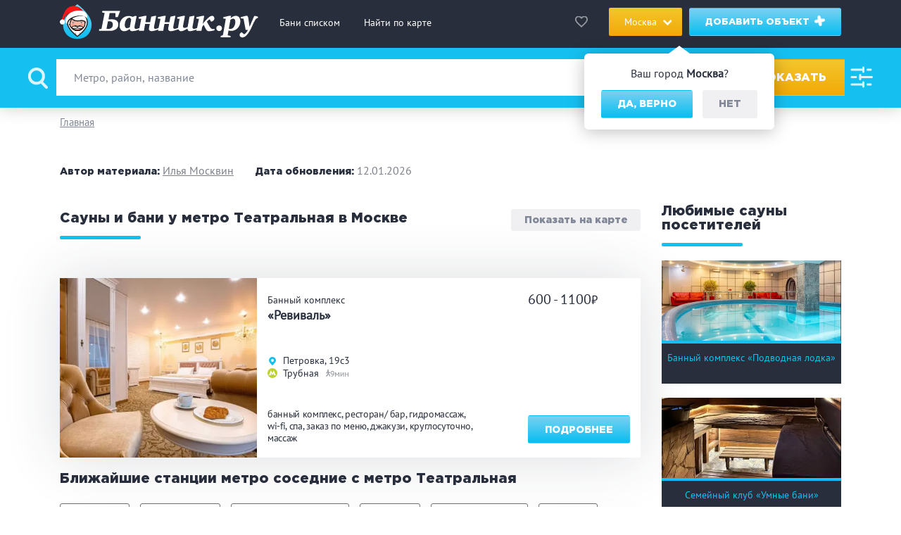

--- FILE ---
content_type: text/html; charset=UTF-8
request_url: https://bannik.ru/msk/catalog/teatralnaa-metro
body_size: 55210
content:

<!DOCTYPE html>
<html lang="ru-Ru">
<head>
    <meta charset="UTF-8">
    <meta http-equiv="X-UA-Compatible" content="IE=edge">
    <meta name="viewport" content="width=device-width, initial-scale=1.0">
    <meta name="format-detection" content="telephone=no">
    <link rel="icon" href="/assets/30a660f9/assets/images/favicon.svg" type="image/svg+xml">
    <link rel="apple-touch-icon" sizes="180x180" href="/assets/30a660f9/assets/images/faviconx180.png">
    <link rel="android-touch-icon" sizes="180x180" href="/assets/30a660f9/assets/images/faviconx180.png">
    <link rel="icon" type="image/png" sizes="32x32" href="/assets/30a660f9/assets/images/faviconx32.png">
        <title>Сауны и бани у метро Театральная в Москве – отзывы, фото, цены – Банник.ру</title>
    <script type="application/ld+json">
    {
        "@context" : "https://schema.org",
        "@type": "Organization",
        "name" : "Банник.ру",
        "url" : "https://bannik.ru"
    }
    </script>
    <meta name="title" content="Сауны и бани у метро Театральная в Москве – отзывы, фото, цены – Банник.ру">
<meta name="keywords" content="сауны у метро Театральная в Москве, бани метро у метро Театральная">
<meta name="description" content="Сауны и бани у метро Театральная в Москве с отзывами, адресами на карте и фото на Банник.ру">
<meta property="og:image" content="https://bannik.ru/image/generate?type=category&amp;h1_text=%25D0%25A1%25D0%25B0%25D1%2583%25D0%25BD%25D1%258B%2B%25D0%25B8%2B%25D0%25B1%25D0%25B0%25D0%25BD%25D0%25B8%2B%25D1%2583%2B%25D0%25BC%25D0%25B5%25D1%2582%25D1%2580%25D0%25BE%2B%25D0%25A2%25D0%25B5%25D0%25B0%25D1%2582%25D1%2580%25D0%25B0%25D0%25BB%25D1%258C%25D0%25BD%25D0%25B0%25D1%258F%2B%25D0%25B2%2B%25D0%259C%25D0%25BE%25D1%2581%25D0%25BA%25D0%25B2%25D0%25B5">
<meta property="og:image:width" content="1200">
<meta property="og:image:height" content="630">
<meta property="vk:image" content="https://bannik.ru/image/generate?type=category&amp;h1_text=%25D0%25A1%25D0%25B0%25D1%2583%25D0%25BD%25D1%258B%2B%25D0%25B8%2B%25D0%25B1%25D0%25B0%25D0%25BD%25D0%25B8%2B%25D1%2583%2B%25D0%25BC%25D0%25B5%25D1%2582%25D1%2580%25D0%25BE%2B%25D0%25A2%25D0%25B5%25D0%25B0%25D1%2582%25D1%2580%25D0%25B0%25D0%25BB%25D1%258C%25D0%25BD%25D0%25B0%25D1%258F%2B%25D0%25B2%2B%25D0%259C%25D0%25BE%25D1%2581%25D0%25BA%25D0%25B2%25D0%25B5">
<meta property="twitter:image" content="https://bannik.ru/image/generate?type=category&amp;h1_text=%25D0%25A1%25D0%25B0%25D1%2583%25D0%25BD%25D1%258B%2B%25D0%25B8%2B%25D0%25B1%25D0%25B0%25D0%25BD%25D0%25B8%2B%25D1%2583%2B%25D0%25BC%25D0%25B5%25D1%2582%25D1%2580%25D0%25BE%2B%25D0%25A2%25D0%25B5%25D0%25B0%25D1%2582%25D1%2580%25D0%25B0%25D0%25BB%25D1%258C%25D0%25BD%25D0%25B0%25D1%258F%2B%25D0%25B2%2B%25D0%259C%25D0%25BE%25D1%2581%25D0%25BA%25D0%25B2%25D0%25B5">
<meta property="twitter:title" content="Сауны и бани у метро Театральная в Москве – отзывы, фото, цены – Банник.ру">
<meta property="twitter:description" content="Сауны и бани у метро Театральная в Москве с отзывами, адресами на карте и фото на Банник.ру">
<meta property="twitter:image:width" content="1200">
<meta property="twitter:image:height" content="630">
<meta property="twitter:card" content="summary_large_image">
<meta property="og:title" content="Сауны и бани у метро Театральная в Москве">
<meta property="og:type" content="website">
<meta property="og:url" content="https://bannik.ru/msk/catalog/teatralnaa-metro">
<meta name="csrf-param" content="_csrf-frontend">
<meta name="csrf-token" content="OUC0s4NSf2BXiLO3do10jNqT4LrHsNpb9xFMxurwaWMIIfPb3GVLJjLphYFFyDH-gNmRirDirT-xID--i5kIWg==">

<link href="https://bannik.ru/msk/catalog/teatralnaa-metro" rel="canonical">
<link href="/assets/30a660f9/main.css?v=1748004877" rel="stylesheet">
<link href="/assets/30a660f9/custom.css?v=1745826672" rel="stylesheet">
<style>.metro__station__line1:before {
    background-color: #E42313;
}
.object__metro__line1 svg .a {
    fill: #E42313;
}
.metro__station__line2:before {
    background-color: #4FB04F;
}
.object__metro__line2 svg .a {
    fill: #4FB04F;
}
.metro__station__line3:before {
    background-color: #0072BA;
}
.object__metro__line3 svg .a {
    fill: #0072BA;
}
.metro__station__line4:before {
    background-color: #1EBCEF;
}
.object__metro__line4 svg .a {
    fill: #1EBCEF;
}
.metro__station__line5:before {
    background-color: #915133;
}
.object__metro__line5 svg .a {
    fill: #915133;
}
.metro__station__line6:before {
    background-color: #F07E24;
}
.object__metro__line6 svg .a {
    fill: #F07E24;
}
.metro__station__line7:before {
    background-color: #943E90;
}
.object__metro__line7 svg .a {
    fill: #943E90;
}
.metro__station__line8:before {
    background-color: #FFCD1C;
}
.object__metro__line8 svg .a {
    fill: #FFCD1C;
}
.metro__station__line9:before {
    background-color: #ADACAC;
}
.object__metro__line9 svg .a {
    fill: #ADACAC;
}
.metro__station__line10:before {
    background-color: #BED12C;
}
.object__metro__line10 svg .a {
    fill: #BED12C;
}
.metro__station__line11:before {
    background-color: #88CDCF;
}
.object__metro__line11 svg .a {
    fill: #88CDCF;
}
.metro__station__line12:before {
    background-color: #BAC8E8;
}
.object__metro__line12 svg .a {
    fill: #BAC8E8;
}
.metro__station__line95:before {
    background-color: #F9BCD1;
}
.object__metro__line95 svg .a {
    fill: #F9BCD1;
}
.metro__station__line96:before {
    background-color: #006DA8;
}
.object__metro__line96 svg .a {
    fill: #006DA8;
}
.metro__station__line97:before {
    background-color: #88CDCF;
}
.object__metro__line97 svg .a {
    fill: #88CDCF;
}
.metro__station__line98:before {
    background-color: #CC0066;
}
.object__metro__line98 svg .a {
    fill: #CC0066;
}
.metro__station__line105:before {
    background-color: #FFB648;
}
.object__metro__line105 svg .a {
    fill: #FFB648;
}
.metro__station__line106:before {
    background-color: #F786FB;
}
.object__metro__line106 svg .a {
    fill: #F786FB;
}
.metro__station__line107:before {
    background-color: #CD4200;
}
.object__metro__line107 svg .a {
    fill: #CD4200;
}
.metro__station__line108:before {
    background-color: #00D17B;
}
.object__metro__line108 svg .a {
    fill: #00D17B;
}
.metro__station__line109:before {
    background-color: #64D135;
}
.object__metro__line109 svg .a {
    fill: #64D135;
}
.metro__station__line111:before {
    background-color: #50C878;
}
.object__metro__line111 svg .a {
    fill: #50C878;
}</style>
<script>const dataMetro = [{"id":835,"text":"Авиамоторная","line":107},{"id":1,"text":"Авиамоторная","line":8},{"id":2,"text":"Автозаводская","line":2},{"id":890,"text":"Академическая","line":111},{"id":3,"text":"Академическая","line":6},{"id":6,"text":"Александровский сад","line":4},{"id":8,"text":"Алексеевская","line":6},{"id":257,"text":"Алма-Атинская","line":2},{"id":9,"text":"Алтуфьево","line":9},{"id":870,"text":"Аминьевская","line":108},{"id":685,"text":"Аминьевская","line":97},{"id":836,"text":"Андроновка","line":107},{"id":525,"text":"Андроновка","line":95},{"id":785,"text":"Аникеевка","line":106},{"id":10,"text":"Аннино","line":9},{"id":856,"text":"Апрелевка","line":108},{"id":5,"text":"Арбатская","line":3},{"id":12,"text":"Аэропорт","line":2},{"id":727,"text":"Аэропорт Внуково","line":8},{"id":13,"text":"Бабушкинская","line":6},{"id":14,"text":"Багратионовская","line":4},{"id":782,"text":"Баковка","line":105},{"id":543,"text":"Балтийская","line":95},{"id":16,"text":"Баррикадная","line":7},{"id":17,"text":"Бауманская","line":3},{"id":773,"text":"Беговая","line":105},{"id":18,"text":"Беговая","line":7},{"id":519,"text":"Белокаменная","line":95},{"id":614,"text":"Беломорская","line":2},{"id":876,"text":"Белорусская","line":108},{"id":19,"text":"Белорусская","line":5},{"id":772,"text":"Белорусский вокзал","line":105},{"id":21,"text":"Беляево","line":6},{"id":765,"text":"Бескудниково","line":105},{"id":22,"text":"Бибирево","line":9},{"id":4,"text":"Библиотека им.Ленина","line":1},{"id":814,"text":"Битца","line":106},{"id":467,"text":"Битцевский Парк","line":12},{"id":187,"text":"Борисово","line":10},{"id":7,"text":"Боровицкая","line":9},{"id":611,"text":"Боровское шоссе","line":8},{"id":24,"text":"Ботанический сад","line":6},{"id":25,"text":"Братиславская","line":10},{"id":169,"text":"Бульвар Адмирала Ушакова","line":12},{"id":170,"text":"Бульвар Дмитрия Донского","line":9},{"id":148,"text":"Бульвар Рокоссовского","line":1},{"id":167,"text":"Бунинская аллея","line":12},{"id":815,"text":"Бутово","line":106},{"id":546,"text":"Бутырская ","line":10},{"id":848,"text":"Быково","line":107},{"id":891,"text":"Вавиловская","line":111},{"id":26,"text":"Варшавская","line":11},{"id":27,"text":"ВДНХ","line":6},{"id":532,"text":"Верхние Котлы","line":95},{"id":598,"text":"Верхние Лихоборы","line":10},{"id":839,"text":"Вешняки","line":107},{"id":28,"text":"Владыкино","line":9},{"id":863,"text":"Внуково","line":108},{"id":760,"text":"Водниково","line":105},{"id":29,"text":"Водный стадион","line":2},{"id":30,"text":"Войковская","line":2},{"id":31,"text":"Волгоградский проспект","line":7},{"id":32,"text":"Волжская","line":10},{"id":790,"text":"Волоколамская","line":106},{"id":182,"text":"Волоколамская","line":3},{"id":165,"text":"Воробьевы горы","line":1},{"id":689,"text":"Воронцовская","line":97},{"id":172,"text":"Выставочная","line":4},{"id":553,"text":"Выставочный центр","line":96},{"id":840,"text":"Выхино","line":107},{"id":33,"text":"Выхино","line":7},{"id":609,"text":"Говорово ","line":8},{"id":796,"text":"Гражданская","line":106},{"id":828,"text":"Грачёвская","line":107},{"id":734,"text":"Давыдково","line":97},{"id":766,"text":"Дегунино","line":105},{"id":468,"text":"Деловой центр","line":95},{"id":807,"text":"Депо","line":106},{"id":34,"text":"Динамо","line":2},{"id":770,"text":"Дмитровская","line":105},{"id":35,"text":"Дмитровская","line":9},{"id":36,"text":"Добрынинская","line":5},{"id":761,"text":"Долгопрудная","line":105},{"id":38,"text":"Домодедовская","line":2},{"id":184,"text":"Достоевская","line":10},{"id":39,"text":"Дубровка","line":95},{"id":852,"text":"Есенинская","line":107},{"id":884,"text":"Железнодорожная","line":108},{"id":465,"text":"Жулебино","line":7},{"id":820,"text":"Зеленоград-Крюково","line":107},{"id":888,"text":"ЗИЛ","line":111},{"id":531,"text":"ЗИЛ","line":95},{"id":540,"text":"Зорге","line":95},{"id":735,"text":"Зюзино","line":97},{"id":186,"text":"Зябликово","line":10},{"id":522,"text":"Измайлово","line":95},{"id":40,"text":"Измайловская","line":3},{"id":849,"text":"Ильинская","line":107},{"id":855,"text":"Ипподром","line":107},{"id":802,"text":"Калитники","line":106},{"id":41,"text":"Калужская","line":6},{"id":42,"text":"Кантемировская","line":2},{"id":44,"text":"Каховская","line":11},{"id":45,"text":"Каширская","line":2},{"id":47,"text":"Киевская","line":5},{"id":50,"text":"Китай-город","line":6},{"id":721,"text":"Кленовый бульвар","line":97},{"id":52,"text":"Кожуховская","line":10},{"id":860,"text":"Кокошкино","line":108},{"id":53,"text":"Коломенская","line":2},{"id":681,"text":"Коммунарка","line":1},{"id":54,"text":"Комсомольская","line":5},{"id":56,"text":"Коньково","line":6},{"id":544,"text":"Коптево","line":95},{"id":841,"text":"Косино","line":107},{"id":675,"text":"Косино","line":98},{"id":508,"text":"Котельники","line":7},{"id":845,"text":"Красково","line":107},{"id":57,"text":"Красногвардейская","line":2},{"id":787,"text":"Красногорская","line":106},{"id":58,"text":"Краснопресненская","line":5},{"id":60,"text":"Красносельская","line":1},{"id":61,"text":"Красные ворота","line":1},{"id":795,"text":"Красный Балтиец","line":106},{"id":813,"text":"Красный строитель","line":106},{"id":851,"text":"Кратово","line":107},{"id":858,"text":"Крёкшино","line":108},{"id":63,"text":"Крестьянская застава","line":10},{"id":64,"text":"Кропоткинская","line":1},{"id":65,"text":"Крылатское","line":3},{"id":889,"text":"Крымская","line":111},{"id":533,"text":"Крымская","line":95},{"id":67,"text":"Кузнецкий мост","line":7},{"id":68,"text":"Кузьминки","line":7},{"id":777,"text":"Кунцево","line":105},{"id":69,"text":"Кунцевская","line":3},{"id":800,"text":"Курская","line":106},{"id":70,"text":"Курская","line":3},{"id":809,"text":"Курьяново","line":106},{"id":878,"text":"Кусково","line":108},{"id":874,"text":"Кутузовская","line":108},{"id":73,"text":"Кутузовская","line":95},{"id":882,"text":"Кучино","line":108},{"id":826,"text":"Левобережная","line":107},{"id":74,"text":"Ленинский проспект","line":6},{"id":464,"text":"Лермонтовский проспект","line":7},{"id":862,"text":"Лесной Городок","line":108},{"id":466,"text":"Лесопарковая","line":12},{"id":722,"text":"Лефортово","line":97},{"id":764,"text":"Лианозово","line":105},{"id":729,"text":"Лианозово","line":10},{"id":830,"text":"Лихоборы","line":107},{"id":545,"text":"Лихоборы","line":95},{"id":757,"text":"Лобня","line":105},{"id":521,"text":"Локомотив","line":95},{"id":556,"text":"Ломоносовский проспект","line":8},{"id":66,"text":"Лубянка","line":1},{"id":535,"text":"Лужники","line":95},{"id":677,"text":"Лухмановская","line":98},{"id":806,"text":"Люблино","line":106},{"id":75,"text":"Люблино","line":10},{"id":846,"text":"Малаховка","line":107},{"id":763,"text":"Марк","line":105},{"id":78,"text":"Марксистская","line":8},{"id":185,"text":"Марьина Роща","line":10},{"id":79,"text":"Марьино","line":10},{"id":871,"text":"Матвеевская","line":108},{"id":80,"text":"Маяковская","line":2},{"id":81,"text":"Медведково","line":6},{"id":179,"text":"Международная","line":4},{"id":83,"text":"Менделеевская","line":9},{"id":868,"text":"Мещерская","line":108},{"id":872,"text":"Минская","line":108},{"id":555,"text":"Минская","line":8},{"id":183,"text":"Митино","line":3},{"id":864,"text":"Мичуринец","line":108},{"id":607,"text":"Мичуринский проспект","line":8},{"id":723,"text":"Мнёвники","line":97},{"id":824,"text":"Молжаниново","line":107},{"id":84,"text":"Молодежная","line":3},{"id":801,"text":"Москва-Товарная","line":106},{"id":810,"text":"Москворечье","line":106},{"id":829,"text":"Моссельмаш","line":107},{"id":181,"text":"Мякинино","line":3},{"id":85,"text":"Нагатинская","line":9},{"id":724,"text":"Нагатинский Затон","line":97},{"id":86,"text":"Нагорная","line":9},{"id":725,"text":"Народное Ополчение","line":97},{"id":784,"text":"Нахабино","line":106},{"id":87,"text":"Нахимовский проспект","line":9},{"id":641,"text":"Некрасовка","line":98},{"id":780,"text":"Немчиновка","line":105},{"id":526,"text":"Нижегородская","line":95},{"id":880,"text":"Никольское","line":108},{"id":687,"text":"Новаторская","line":97},{"id":88,"text":"Новогиреево","line":8},{"id":762,"text":"Новодачная","line":105},{"id":189,"text":"Новокосино","line":8},{"id":89,"text":"Новокузнецкая","line":2},{"id":866,"text":"Новопеределкино","line":108},{"id":612,"text":"Новопеределкино","line":8},{"id":82,"text":"Новослободская","line":5},{"id":527,"text":"Новохохловская","line":95},{"id":23,"text":"Новоясеневская","line":6},{"id":92,"text":"Новые Черемушки","line":6},{"id":783,"text":"Одинцово","line":105},{"id":608,"text":"Озёрная","line":8},{"id":767,"text":"Окружная","line":105},{"id":596,"text":"Окружная","line":95},{"id":691,"text":"Окская","line":98},{"id":94,"text":"Октябрьская","line":5},{"id":95,"text":"Октябрьское поле","line":7},{"id":883,"text":"Ольгино","line":108},{"id":680,"text":"Ольховая ","line":1},{"id":786,"text":"Опалиха","line":106},{"id":96,"text":"Орехово","line":2},{"id":832,"text":"Останкино","line":107},{"id":817,"text":"Остафьево","line":106},{"id":850,"text":"Отдых","line":107},{"id":97,"text":"Отрадное","line":9},{"id":98,"text":"Охотный ряд","line":1},{"id":869,"text":"Очаково","line":108},{"id":101,"text":"Павелецкая","line":5},{"id":788,"text":"Павшино","line":106},{"id":843,"text":"Панки","line":107},{"id":541,"text":"Панфиловская","line":95},{"id":103,"text":"Парк культуры","line":1},{"id":470,"text":"Парк Победы","line":3},{"id":105,"text":"Партизанская","line":3},{"id":885,"text":"Пенягино","line":106},{"id":106,"text":"Первомайская","line":3},{"id":865,"text":"Переделкино","line":108},{"id":808,"text":"Перерва","line":106},{"id":837,"text":"Перово","line":107},{"id":107,"text":"Перово","line":8},{"id":594,"text":"Петровский парк","line":8},{"id":768,"text":"Петровско-разумовская","line":105},{"id":831,"text":"Петровско-Разумовская","line":107},{"id":108,"text":"Петровско-Разумовская","line":9},{"id":805,"text":"Печатники","line":106},{"id":109,"text":"Печатники","line":10},{"id":110,"text":"Пионерская","line":4},{"id":111,"text":"Планерная","line":7},{"id":534,"text":"Площадь Гагарина","line":95},{"id":112,"text":"Площадь Ильича","line":8},{"id":100,"text":"Площадь Революции","line":3},{"id":799,"text":"Площадь трех вокзалов","line":106},{"id":838,"text":"Плющево","line":107},{"id":857,"text":"Победа","line":108},{"id":819,"text":"Подольск","line":106},{"id":823,"text":"Подрезково","line":107},{"id":873,"text":"Поклонная","line":108},{"id":812,"text":"Покровское","line":106},{"id":114,"text":"Полежаевская","line":7},{"id":115,"text":"Полянка","line":9},{"id":116,"text":"Пражская","line":9},{"id":117,"text":"Преображенская площадь","line":1},{"id":679,"text":"Прокшино ","line":1},{"id":62,"text":"Пролетарская","line":7},{"id":118,"text":"Проспект Вернадского","line":1},{"id":120,"text":"Проспект Мира","line":5},{"id":121,"text":"Профсоюзная","line":6},{"id":124,"text":"Пушкинская","line":7},{"id":728,"text":"Пыхтино","line":8},{"id":463,"text":"Пятницкое шоссе","line":3},{"id":778,"text":"Рабочий поселок","line":105},{"id":557,"text":"Раменки","line":8},{"id":854,"text":"Раменское","line":107},{"id":613,"text":"Рассказовка","line":8},{"id":879,"text":"Реутов","line":108},{"id":125,"text":"Речной вокзал","line":2},{"id":798,"text":"Рижская","line":106},{"id":126,"text":"Рижская","line":6},{"id":113,"text":"Римская","line":10},{"id":518,"text":"Ростокино","line":95},{"id":513,"text":"Румянцево","line":1},{"id":127,"text":"Рязанский проспект","line":7},{"id":128,"text":"Савеловская","line":9},{"id":771,"text":"Савеловский вокзал","line":105},{"id":514,"text":"Саларьево","line":1},{"id":881,"text":"Салтыковская","line":108},{"id":859,"text":"Санино","line":108},{"id":129,"text":"Свиблово","line":6},{"id":43,"text":"Севастопольская","line":9},{"id":597,"text":"Селигерская","line":10},{"id":130,"text":"Семеновская","line":3},{"id":37,"text":"Серпуховская","line":9},{"id":779,"text":"Сетунь","line":1},{"id":818,"text":"Силикатная","line":106},{"id":781,"text":"Сколково","line":105},{"id":776,"text":"Славянский бульвар","line":105},{"id":176,"text":"Славянский бульвар","line":3},{"id":131,"text":"Смоленская","line":3},{"id":133,"text":"Сокол","line":2},{"id":523,"text":"Соколиная Гора","line":95},{"id":134,"text":"Сокольники","line":1},{"id":867,"text":"Солнечная","line":108},{"id":610,"text":"Солнцево","line":8},{"id":834,"text":"Сортировочная","line":107},{"id":507,"text":"Спартак","line":7},{"id":135,"text":"Спортивная","line":1},{"id":175,"text":"Сретенский бульвар","line":10},{"id":732,"text":"Стахановская","line":98},{"id":794,"text":"Стрешнево","line":106},{"id":542,"text":"Стрешнево","line":95},{"id":174,"text":"Строгино","line":3},{"id":136,"text":"Студенческая","line":4},{"id":137,"text":"Сухаревская","line":6},{"id":138,"text":"Сходненская","line":7},{"id":822,"text":"Сходня","line":107},{"id":77,"text":"Таганская","line":7},{"id":122,"text":"Тверская","line":2},{"id":99,"text":"Театральная","line":2},{"id":804,"text":"Текстильщики","line":106},{"id":139,"text":"Текстильщики","line":7},{"id":551,"text":"Телецентр","line":96},{"id":140,"text":"Теплый Стан","line":6},{"id":726,"text":"Терехово","line":97},{"id":875,"text":"Тестовская","line":108},{"id":774,"text":"Тестовская","line":105},{"id":512,"text":"Технопарк","line":2},{"id":769,"text":"Тимирязевская","line":105},{"id":141,"text":"Тимирязевская","line":9},{"id":861,"text":"Толстопальцево","line":108},{"id":844,"text":"Томилино","line":107},{"id":91,"text":"Третьяковская","line":8},{"id":791,"text":"Трикотажная","line":106},{"id":505,"text":"Тропарево","line":1},{"id":177,"text":"Трубная","line":10},{"id":142,"text":"Тульская","line":9},{"id":144,"text":"Тургеневская","line":6},{"id":792,"text":"Тушинская","line":106},{"id":145,"text":"Тушинская","line":7},{"id":528,"text":"Угрешская","line":95},{"id":847,"text":"Удельная","line":107},{"id":146,"text":"Улица 1905 года","line":7},{"id":552,"text":"Улица Академика Королёва","line":96},{"id":147,"text":"Улица Академика Янгеля","line":9},{"id":168,"text":"Улица Горчакова","line":12},{"id":676,"text":"Улица Дмитриевского ","line":98},{"id":550,"text":"Улица Милашенкова","line":96},{"id":554,"text":"Улица Сергея Эйзенштейна","line":96},{"id":166,"text":"Улица Скобелевская","line":12},{"id":171,"text":"Улица Старокачаловская","line":12},{"id":149,"text":"Университет","line":1},{"id":842,"text":"Ухтомская","line":107},{"id":853,"text":"Фабричная","line":107},{"id":730,"text":"Физтех","line":10},{"id":678,"text":"Филатов луг","line":1},{"id":150,"text":"Филевский парк","line":4},{"id":151,"text":"Фили","line":4},{"id":821,"text":"Фирсановская","line":107},{"id":547,"text":"Фонвизинская","line":10},{"id":152,"text":"Фрунзенская","line":1},{"id":825,"text":"Химки","line":107},{"id":759,"text":"Хлебниково","line":105},{"id":827,"text":"Ховрино","line":107},{"id":558,"text":"Ховрино","line":2},{"id":539,"text":"Хорошево","line":95},{"id":595,"text":"Хорошевская","line":97},{"id":811,"text":"Царицыно","line":106},{"id":153,"text":"Царицыно","line":2},{"id":154,"text":"Цветной бульвар","line":9},{"id":592,"text":"ЦСКА","line":97},{"id":155,"text":"Черкизовская","line":1},{"id":156,"text":"Чертановская","line":9},{"id":123,"text":"Чеховская","line":9},{"id":143,"text":"Чистые пруды","line":1},{"id":72,"text":"Чкаловская","line":10},{"id":877,"text":"Чухлинка","line":108},{"id":157,"text":"Шаболовская","line":6},{"id":593,"text":"Шелепиха","line":95},{"id":758,"text":"Шереметьевская","line":105},{"id":188,"text":"Шипиловская","line":10},{"id":158,"text":"Шоссе Энтузиастов","line":95},{"id":159,"text":"Щелковская","line":3},{"id":816,"text":"Щербинка","line":106},{"id":793,"text":"Щукинская","line":106},{"id":160,"text":"Щукинская","line":7},{"id":161,"text":"Электрозаводская","line":3},{"id":733,"text":"Юго-Восточная","line":98},{"id":162,"text":"Юго-Западная","line":1},{"id":163,"text":"Южная","line":9},{"id":164,"text":"Ясенево","line":6},{"id":731,"text":"Яхромская","line":10}];
const metroMarkers = {"1":"<svg xmlns=\"http://www.w3.org/2000/svg\" viewBox=\"0 0 12.004 12.004\">\n    <defs>\n        <style>.a {\n                fill: #808080;\n            }\n\n            .b {\n                fill: #fff;\n                stroke: #fff;\n                stroke-width: 0.4px;\n                fill-rule: evenodd;\n            }</style>\n    </defs>\n    <g transform=\"translate(-389 -819.998)\">\n        <path class=\"a\"\n              d=\"M6,0a5.99,5.99,0,0,1,6,5.978A6.246,6.246,0,0,1,6,12,6.246,6.246,0,0,1,0,5.978,5.99,5.99,0,0,1,6,0Z\"\n              transform=\"translate(389 819.998)\"/>\n        <path class=\"b\"\n              d=\"M240700.219,203530.891a4.191,4.191,0,0,0-1.344-.8l-1.281,4.25h-.031l-1.25-4.25a3.869,3.869,0,0,0-1.344.8,3.533,3.533,0,0,0-1.219,3.172,4.486,4.486,0,0,0,.969,2.172h1.844s-1.594-.812-1.906-2a2.747,2.747,0,0,1,.75-3c.219-.2.531-.234.656.141.375,1.266,1.5,4.813,1.5,4.813h.031s1.125-3.547,1.531-4.812c.125-.375.406-.344.625-.141a2.749,2.749,0,0,1,.781,3,4.348,4.348,0,0,1-1.937,2h1.844a5.088,5.088,0,0,0,1-2.172,3.612,3.612,0,0,0-1.219-3.172Z\"\n              transform=\"translate(-240302.625 -202707.438)\"/>\n    </g>\n</svg>","2":"<svg xmlns=\"http://www.w3.org/2000/svg\" viewBox=\"0 0 12 12\">\n    <defs>\n        <style>.a{\n            fill:#808080;\n        }\n        .b{\n            fill:#fff;\n        }</style>\n    </defs>\n    <path class=\"a\" d=\"M6,0a6,6,0,0,1,6,6,6.24,6.24,0,0,1-6,6A6.24,6.24,0,0,1,0,6,6,6,0,0,1,6,0Z\"/>\n    <path class=\"b\" d=\"M7.3,6.13l.64,1.84H7.4v.51h2.91V7.97H9.73L9.7,7.88,7.69,2.8,5.92,5.89,4.16,2.8,2.11,7.97H1.53v.51H4.44V7.97H3.9l.64-1.84L5.92,8.4Z\"/>\n</svg>","3":"<?xml version=\"1.0\" encoding=\"utf-8\"?>\n<!DOCTYPE svg PUBLIC \"-//W3C//DTD SVG 1.1//EN\" \"http://www.w3.org/Graphics/SVG/1.1/DTD/svg11.dtd\">\n<svg version=\"1.1\" id=\"Layer_1\" xmlns=\"http://www.w3.org/2000/svg\" xmlns:xlink=\"http://www.w3.org/1999/xlink\" x=\"0px\" y=\"0px\"\n\t width=\"170px\" height=\"160px\" viewBox=\"0 0 170 160\" enable-background=\"new 0 0 170 160\" xml:space=\"preserve\">\n<linearGradient id=\"SVGID_1_\" gradientUnits=\"userSpaceOnUse\" x1=\"85\" y1=\"159.9805\" x2=\"85\" y2=\"0.02\">\n\t<stop  offset=\"0\" style=\"stop-color:#0E7F4C\"/>\n\t<stop  offset=\"1\" style=\"stop-color:#64C299\"/>\n</linearGradient>\n<path fill-rule=\"evenodd\" clip-rule=\"evenodd\" fill=\"url(#SVGID_1_)\" d=\"M85.182,157.089L0.03,72.666L0.027,0.02l85.155,84.427\n\tL169.973,0.38l-0.015,72.657L85.182,157.089z M61.884,149.863l0.011,10.105H0.027L0.03,88.538L61.884,149.863z M169.97,88.55\n\tl0.003,71.431h-61.869l0.012-10.106L169.97,88.55z\"/>\n</svg>","4":"<svg xmlns=\"http://www.w3.org/2000/svg\" viewBox=\"0 0 12.004 12.004\">\n    <defs>\n        <style>.a {\n                fill: #808080;\n            }\n\n            .b {\n                fill: #fff;\n                stroke: #fff;\n                stroke-width: 0.4px;\n                fill-rule: evenodd;\n            }</style>\n    </defs>\n    <g transform=\"translate(-389 -819.998)\">\n        <path class=\"a\"\n              d=\"M6,0a5.99,5.99,0,0,1,6,5.978A6.246,6.246,0,0,1,6,12,6.246,6.246,0,0,1,0,5.978,5.99,5.99,0,0,1,6,0Z\"\n              transform=\"translate(389 819.998)\"/>\n        <path class=\"b\"\n              d=\"M240700.219,203530.891a4.191,4.191,0,0,0-1.344-.8l-1.281,4.25h-.031l-1.25-4.25a3.869,3.869,0,0,0-1.344.8,3.533,3.533,0,0,0-1.219,3.172,4.486,4.486,0,0,0,.969,2.172h1.844s-1.594-.812-1.906-2a2.747,2.747,0,0,1,.75-3c.219-.2.531-.234.656.141.375,1.266,1.5,4.813,1.5,4.813h.031s1.125-3.547,1.531-4.812c.125-.375.406-.344.625-.141a2.749,2.749,0,0,1,.781,3,4.348,4.348,0,0,1-1.937,2h1.844a5.088,5.088,0,0,0,1-2.172,3.612,3.612,0,0,0-1.219-3.172Z\"\n              transform=\"translate(-240302.625 -202707.438)\"/>\n    </g>\n</svg>","5":"<svg xmlns=\"http://www.w3.org/2000/svg\" viewBox=\"0 0 12.004 12.004\">\n    <defs>\n        <style>.a {\n                fill: #808080;\n            }\n\n            .b {\n                fill: #fff;\n                stroke: #fff;\n                stroke-width: 0.4px;\n                fill-rule: evenodd;\n            }</style>\n    </defs>\n    <g transform=\"translate(-389 -819.998)\">\n        <path class=\"a\"\n              d=\"M6,0a5.99,5.99,0,0,1,6,5.978A6.246,6.246,0,0,1,6,12,6.246,6.246,0,0,1,0,5.978,5.99,5.99,0,0,1,6,0Z\"\n              transform=\"translate(389 819.998)\"/>\n        <path class=\"b\"\n              d=\"M240700.219,203530.891a4.191,4.191,0,0,0-1.344-.8l-1.281,4.25h-.031l-1.25-4.25a3.869,3.869,0,0,0-1.344.8,3.533,3.533,0,0,0-1.219,3.172,4.486,4.486,0,0,0,.969,2.172h1.844s-1.594-.812-1.906-2a2.747,2.747,0,0,1,.75-3c.219-.2.531-.234.656.141.375,1.266,1.5,4.813,1.5,4.813h.031s1.125-3.547,1.531-4.812c.125-.375.406-.344.625-.141a2.749,2.749,0,0,1,.781,3,4.348,4.348,0,0,1-1.937,2h1.844a5.088,5.088,0,0,0,1-2.172,3.612,3.612,0,0,0-1.219-3.172Z\"\n              transform=\"translate(-240302.625 -202707.438)\"/>\n    </g>\n</svg>","6":"<svg xmlns=\"http://www.w3.org/2000/svg\" viewBox=\"0 0 12.004 12.004\">\n    <defs>\n        <style>.a {\n                fill: #808080;\n            }\n\n            .b {\n                fill: #fff;\n                stroke: #fff;\n                stroke-width: 0.4px;\n                fill-rule: evenodd;\n            }</style>\n    </defs>\n    <g transform=\"translate(-389 -819.998)\">\n        <path class=\"a\"\n              d=\"M6,0a5.99,5.99,0,0,1,6,5.978A6.246,6.246,0,0,1,6,12,6.246,6.246,0,0,1,0,5.978,5.99,5.99,0,0,1,6,0Z\"\n              transform=\"translate(389 819.998)\"/>\n        <path class=\"b\"\n              d=\"M240700.219,203530.891a4.191,4.191,0,0,0-1.344-.8l-1.281,4.25h-.031l-1.25-4.25a3.869,3.869,0,0,0-1.344.8,3.533,3.533,0,0,0-1.219,3.172,4.486,4.486,0,0,0,.969,2.172h1.844s-1.594-.812-1.906-2a2.747,2.747,0,0,1,.75-3c.219-.2.531-.234.656.141.375,1.266,1.5,4.813,1.5,4.813h.031s1.125-3.547,1.531-4.812c.125-.375.406-.344.625-.141a2.749,2.749,0,0,1,.781,3,4.348,4.348,0,0,1-1.937,2h1.844a5.088,5.088,0,0,0,1-2.172,3.612,3.612,0,0,0-1.219-3.172Z\"\n              transform=\"translate(-240302.625 -202707.438)\"/>\n    </g>\n</svg>","7":"<svg xmlns=\"http://www.w3.org/2000/svg\" viewBox=\"0 0 12.004 12.004\">\n    <defs>\n        <style>.a {\n                fill: #808080;\n            }\n\n            .b {\n                fill: #fff;\n                stroke: #fff;\n                stroke-width: 0.4px;\n                fill-rule: evenodd;\n            }</style>\n    </defs>\n    <g transform=\"translate(-389 -819.998)\">\n        <path class=\"a\"\n              d=\"M6,0a5.99,5.99,0,0,1,6,5.978A6.246,6.246,0,0,1,6,12,6.246,6.246,0,0,1,0,5.978,5.99,5.99,0,0,1,6,0Z\"\n              transform=\"translate(389 819.998)\"/>\n        <path class=\"b\"\n              d=\"M240700.219,203530.891a4.191,4.191,0,0,0-1.344-.8l-1.281,4.25h-.031l-1.25-4.25a3.869,3.869,0,0,0-1.344.8,3.533,3.533,0,0,0-1.219,3.172,4.486,4.486,0,0,0,.969,2.172h1.844s-1.594-.812-1.906-2a2.747,2.747,0,0,1,.75-3c.219-.2.531-.234.656.141.375,1.266,1.5,4.813,1.5,4.813h.031s1.125-3.547,1.531-4.812c.125-.375.406-.344.625-.141a2.749,2.749,0,0,1,.781,3,4.348,4.348,0,0,1-1.937,2h1.844a5.088,5.088,0,0,0,1-2.172,3.612,3.612,0,0,0-1.219-3.172Z\"\n              transform=\"translate(-240302.625 -202707.438)\"/>\n    </g>\n</svg>","8":"<svg xmlns=\"http://www.w3.org/2000/svg\" viewBox=\"0 0 12.004 12.004\">\n    <defs>\n        <style>.a {\n                fill: #808080;\n            }\n\n            .b {\n                fill: #fff;\n                stroke: #fff;\n                stroke-width: 0.4px;\n                fill-rule: evenodd;\n            }</style>\n    </defs>\n    <g transform=\"translate(-389 -819.998)\">\n        <path class=\"a\"\n              d=\"M6,0a5.99,5.99,0,0,1,6,5.978A6.246,6.246,0,0,1,6,12,6.246,6.246,0,0,1,0,5.978,5.99,5.99,0,0,1,6,0Z\"\n              transform=\"translate(389 819.998)\"/>\n        <path class=\"b\"\n              d=\"M240700.219,203530.891a4.191,4.191,0,0,0-1.344-.8l-1.281,4.25h-.031l-1.25-4.25a3.869,3.869,0,0,0-1.344.8,3.533,3.533,0,0,0-1.219,3.172,4.486,4.486,0,0,0,.969,2.172h1.844s-1.594-.812-1.906-2a2.747,2.747,0,0,1,.75-3c.219-.2.531-.234.656.141.375,1.266,1.5,4.813,1.5,4.813h.031s1.125-3.547,1.531-4.812c.125-.375.406-.344.625-.141a2.749,2.749,0,0,1,.781,3,4.348,4.348,0,0,1-1.937,2h1.844a5.088,5.088,0,0,0,1-2.172,3.612,3.612,0,0,0-1.219-3.172Z\"\n              transform=\"translate(-240302.625 -202707.438)\"/>\n    </g>\n</svg>","9":"<svg xmlns=\"http://www.w3.org/2000/svg\" viewBox=\"0 0 12.004 12.004\">\n    <defs>\n        <style>.a {\n                fill: #808080;\n            }\n\n            .b {\n                fill: #fff;\n                stroke: #fff;\n                stroke-width: 0.4px;\n                fill-rule: evenodd;\n            }</style>\n    </defs>\n    <g transform=\"translate(-389 -819.998)\">\n        <path class=\"a\"\n              d=\"M6,0a5.99,5.99,0,0,1,6,5.978A6.246,6.246,0,0,1,6,12,6.246,6.246,0,0,1,0,5.978,5.99,5.99,0,0,1,6,0Z\"\n              transform=\"translate(389 819.998)\"/>\n        <path class=\"b\"\n              d=\"M240700.219,203530.891a4.191,4.191,0,0,0-1.344-.8l-1.281,4.25h-.031l-1.25-4.25a3.869,3.869,0,0,0-1.344.8,3.533,3.533,0,0,0-1.219,3.172,4.486,4.486,0,0,0,.969,2.172h1.844s-1.594-.812-1.906-2a2.747,2.747,0,0,1,.75-3c.219-.2.531-.234.656.141.375,1.266,1.5,4.813,1.5,4.813h.031s1.125-3.547,1.531-4.812c.125-.375.406-.344.625-.141a2.749,2.749,0,0,1,.781,3,4.348,4.348,0,0,1-1.937,2h1.844a5.088,5.088,0,0,0,1-2.172,3.612,3.612,0,0,0-1.219-3.172Z\"\n              transform=\"translate(-240302.625 -202707.438)\"/>\n    </g>\n</svg>","10":"<svg xmlns=\"http://www.w3.org/2000/svg\" viewBox=\"0 0 12.004 12.004\">\n    <defs>\n        <style>.a {\n                fill: #808080;\n            }\n\n            .b {\n                fill: #fff;\n                stroke: #fff;\n                stroke-width: 0.4px;\n                fill-rule: evenodd;\n            }</style>\n    </defs>\n    <g transform=\"translate(-389 -819.998)\">\n        <path class=\"a\"\n              d=\"M6,0a5.99,5.99,0,0,1,6,5.978A6.246,6.246,0,0,1,6,12,6.246,6.246,0,0,1,0,5.978,5.99,5.99,0,0,1,6,0Z\"\n              transform=\"translate(389 819.998)\"/>\n        <path class=\"b\"\n              d=\"M240700.219,203530.891a4.191,4.191,0,0,0-1.344-.8l-1.281,4.25h-.031l-1.25-4.25a3.869,3.869,0,0,0-1.344.8,3.533,3.533,0,0,0-1.219,3.172,4.486,4.486,0,0,0,.969,2.172h1.844s-1.594-.812-1.906-2a2.747,2.747,0,0,1,.75-3c.219-.2.531-.234.656.141.375,1.266,1.5,4.813,1.5,4.813h.031s1.125-3.547,1.531-4.812c.125-.375.406-.344.625-.141a2.749,2.749,0,0,1,.781,3,4.348,4.348,0,0,1-1.937,2h1.844a5.088,5.088,0,0,0,1-2.172,3.612,3.612,0,0,0-1.219-3.172Z\"\n              transform=\"translate(-240302.625 -202707.438)\"/>\n    </g>\n</svg>","11":"<svg xmlns=\"http://www.w3.org/2000/svg\" viewBox=\"0 0 12.004 12.004\">\n    <defs>\n        <style>.a {\n                fill: #808080;\n            }\n\n            .b {\n                fill: #fff;\n                stroke: #fff;\n                stroke-width: 0.4px;\n                fill-rule: evenodd;\n            }</style>\n    </defs>\n    <g transform=\"translate(-389 -819.998)\">\n        <path class=\"a\"\n              d=\"M6,0a5.99,5.99,0,0,1,6,5.978A6.246,6.246,0,0,1,6,12,6.246,6.246,0,0,1,0,5.978,5.99,5.99,0,0,1,6,0Z\"\n              transform=\"translate(389 819.998)\"/>\n        <path class=\"b\"\n              d=\"M240700.219,203530.891a4.191,4.191,0,0,0-1.344-.8l-1.281,4.25h-.031l-1.25-4.25a3.869,3.869,0,0,0-1.344.8,3.533,3.533,0,0,0-1.219,3.172,4.486,4.486,0,0,0,.969,2.172h1.844s-1.594-.812-1.906-2a2.747,2.747,0,0,1,.75-3c.219-.2.531-.234.656.141.375,1.266,1.5,4.813,1.5,4.813h.031s1.125-3.547,1.531-4.812c.125-.375.406-.344.625-.141a2.749,2.749,0,0,1,.781,3,4.348,4.348,0,0,1-1.937,2h1.844a5.088,5.088,0,0,0,1-2.172,3.612,3.612,0,0,0-1.219-3.172Z\"\n              transform=\"translate(-240302.625 -202707.438)\"/>\n    </g>\n</svg>","12":"<svg xmlns=\"http://www.w3.org/2000/svg\" viewBox=\"0 0 12.004 12.004\">\n    <defs>\n        <style>.a {\n                fill: #808080;\n            }\n\n            .b {\n                fill: #fff;\n                stroke: #fff;\n                stroke-width: 0.4px;\n                fill-rule: evenodd;\n            }</style>\n    </defs>\n    <g transform=\"translate(-389 -819.998)\">\n        <path class=\"a\"\n              d=\"M6,0a5.99,5.99,0,0,1,6,5.978A6.246,6.246,0,0,1,6,12,6.246,6.246,0,0,1,0,5.978,5.99,5.99,0,0,1,6,0Z\"\n              transform=\"translate(389 819.998)\"/>\n        <path class=\"b\"\n              d=\"M240700.219,203530.891a4.191,4.191,0,0,0-1.344-.8l-1.281,4.25h-.031l-1.25-4.25a3.869,3.869,0,0,0-1.344.8,3.533,3.533,0,0,0-1.219,3.172,4.486,4.486,0,0,0,.969,2.172h1.844s-1.594-.812-1.906-2a2.747,2.747,0,0,1,.75-3c.219-.2.531-.234.656.141.375,1.266,1.5,4.813,1.5,4.813h.031s1.125-3.547,1.531-4.812c.125-.375.406-.344.625-.141a2.749,2.749,0,0,1,.781,3,4.348,4.348,0,0,1-1.937,2h1.844a5.088,5.088,0,0,0,1-2.172,3.612,3.612,0,0,0-1.219-3.172Z\"\n              transform=\"translate(-240302.625 -202707.438)\"/>\n    </g>\n</svg>","13":"<svg xmlns=\"http://www.w3.org/2000/svg\" viewBox=\"0 0 12.004 12.004\">\n    <defs>\n        <style>.a {\n                fill: #808080;\n            }\n\n            .b {\n                fill: #fff;\n                stroke: #fff;\n                stroke-width: 0.4px;\n                fill-rule: evenodd;\n            }</style>\n    </defs>\n    <g transform=\"translate(-389 -819.998)\">\n        <path class=\"a\"\n              d=\"M6,0a5.99,5.99,0,0,1,6,5.978A6.246,6.246,0,0,1,6,12,6.246,6.246,0,0,1,0,5.978,5.99,5.99,0,0,1,6,0Z\"\n              transform=\"translate(389 819.998)\"/>\n        <path class=\"b\"\n              d=\"M240700.219,203530.891a4.191,4.191,0,0,0-1.344-.8l-1.281,4.25h-.031l-1.25-4.25a3.869,3.869,0,0,0-1.344.8,3.533,3.533,0,0,0-1.219,3.172,4.486,4.486,0,0,0,.969,2.172h1.844s-1.594-.812-1.906-2a2.747,2.747,0,0,1,.75-3c.219-.2.531-.234.656.141.375,1.266,1.5,4.813,1.5,4.813h.031s1.125-3.547,1.531-4.812c.125-.375.406-.344.625-.141a2.749,2.749,0,0,1,.781,3,4.348,4.348,0,0,1-1.937,2h1.844a5.088,5.088,0,0,0,1-2.172,3.612,3.612,0,0,0-1.219-3.172Z\"\n              transform=\"translate(-240302.625 -202707.438)\"/>\n    </g>\n</svg>","14":"<svg xmlns=\"http://www.w3.org/2000/svg\" viewBox=\"0 0 12.004 12.004\">\n    <defs>\n        <style>.a {\n                fill: #808080;\n            }\n\n            .b {\n                fill: #fff;\n                stroke: #fff;\n                stroke-width: 0.4px;\n                fill-rule: evenodd;\n            }</style>\n    </defs>\n    <g transform=\"translate(-389 -819.998)\">\n        <path class=\"a\"\n              d=\"M6,0a5.99,5.99,0,0,1,6,5.978A6.246,6.246,0,0,1,6,12,6.246,6.246,0,0,1,0,5.978,5.99,5.99,0,0,1,6,0Z\"\n              transform=\"translate(389 819.998)\"/>\n        <path class=\"b\"\n              d=\"M240700.219,203530.891a4.191,4.191,0,0,0-1.344-.8l-1.281,4.25h-.031l-1.25-4.25a3.869,3.869,0,0,0-1.344.8,3.533,3.533,0,0,0-1.219,3.172,4.486,4.486,0,0,0,.969,2.172h1.844s-1.594-.812-1.906-2a2.747,2.747,0,0,1,.75-3c.219-.2.531-.234.656.141.375,1.266,1.5,4.813,1.5,4.813h.031s1.125-3.547,1.531-4.812c.125-.375.406-.344.625-.141a2.749,2.749,0,0,1,.781,3,4.348,4.348,0,0,1-1.937,2h1.844a5.088,5.088,0,0,0,1-2.172,3.612,3.612,0,0,0-1.219-3.172Z\"\n              transform=\"translate(-240302.625 -202707.438)\"/>\n    </g>\n</svg>","15":"<svg xmlns=\"http://www.w3.org/2000/svg\" viewBox=\"0 0 12.004 12.004\">\n    <defs>\n        <style>.a {\n                fill: #808080;\n            }\n\n            .b {\n                fill: #fff;\n                stroke: #fff;\n                stroke-width: 0.4px;\n                fill-rule: evenodd;\n            }</style>\n    </defs>\n    <g transform=\"translate(-389 -819.998)\">\n        <path class=\"a\"\n              d=\"M6,0a5.99,5.99,0,0,1,6,5.978A6.246,6.246,0,0,1,6,12,6.246,6.246,0,0,1,0,5.978,5.99,5.99,0,0,1,6,0Z\"\n              transform=\"translate(389 819.998)\"/>\n        <path class=\"b\"\n              d=\"M240700.219,203530.891a4.191,4.191,0,0,0-1.344-.8l-1.281,4.25h-.031l-1.25-4.25a3.869,3.869,0,0,0-1.344.8,3.533,3.533,0,0,0-1.219,3.172,4.486,4.486,0,0,0,.969,2.172h1.844s-1.594-.812-1.906-2a2.747,2.747,0,0,1,.75-3c.219-.2.531-.234.656.141.375,1.266,1.5,4.813,1.5,4.813h.031s1.125-3.547,1.531-4.812c.125-.375.406-.344.625-.141a2.749,2.749,0,0,1,.781,3,4.348,4.348,0,0,1-1.937,2h1.844a5.088,5.088,0,0,0,1-2.172,3.612,3.612,0,0,0-1.219-3.172Z\"\n              transform=\"translate(-240302.625 -202707.438)\"/>\n    </g>\n</svg>","16":"<svg xmlns=\"http://www.w3.org/2000/svg\" viewBox=\"0 0 12.004 12.004\">\n    <defs>\n        <style>.a {\n                fill: #808080;\n            }\n\n            .b {\n                fill: #fff;\n                stroke: #fff;\n                stroke-width: 0.4px;\n                fill-rule: evenodd;\n            }</style>\n    </defs>\n    <g transform=\"translate(-389 -819.998)\">\n        <path class=\"a\"\n              d=\"M6,0a5.99,5.99,0,0,1,6,5.978A6.246,6.246,0,0,1,6,12,6.246,6.246,0,0,1,0,5.978,5.99,5.99,0,0,1,6,0Z\"\n              transform=\"translate(389 819.998)\"/>\n        <path class=\"b\"\n              d=\"M240700.219,203530.891a4.191,4.191,0,0,0-1.344-.8l-1.281,4.25h-.031l-1.25-4.25a3.869,3.869,0,0,0-1.344.8,3.533,3.533,0,0,0-1.219,3.172,4.486,4.486,0,0,0,.969,2.172h1.844s-1.594-.812-1.906-2a2.747,2.747,0,0,1,.75-3c.219-.2.531-.234.656.141.375,1.266,1.5,4.813,1.5,4.813h.031s1.125-3.547,1.531-4.812c.125-.375.406-.344.625-.141a2.749,2.749,0,0,1,.781,3,4.348,4.348,0,0,1-1.937,2h1.844a5.088,5.088,0,0,0,1-2.172,3.612,3.612,0,0,0-1.219-3.172Z\"\n              transform=\"translate(-240302.625 -202707.438)\"/>\n    </g>\n</svg>","17":"<svg xmlns=\"http://www.w3.org/2000/svg\" viewBox=\"0 0 12.004 12.004\">\n    <defs>\n        <style>.a {\n                fill: #808080;\n            }\n\n            .b {\n                fill: #fff;\n                stroke: #fff;\n                stroke-width: 0.4px;\n                fill-rule: evenodd;\n            }</style>\n    </defs>\n    <g transform=\"translate(-389 -819.998)\">\n        <path class=\"a\"\n              d=\"M6,0a5.99,5.99,0,0,1,6,5.978A6.246,6.246,0,0,1,6,12,6.246,6.246,0,0,1,0,5.978,5.99,5.99,0,0,1,6,0Z\"\n              transform=\"translate(389 819.998)\"/>\n        <path class=\"b\"\n              d=\"M240700.219,203530.891a4.191,4.191,0,0,0-1.344-.8l-1.281,4.25h-.031l-1.25-4.25a3.869,3.869,0,0,0-1.344.8,3.533,3.533,0,0,0-1.219,3.172,4.486,4.486,0,0,0,.969,2.172h1.844s-1.594-.812-1.906-2a2.747,2.747,0,0,1,.75-3c.219-.2.531-.234.656.141.375,1.266,1.5,4.813,1.5,4.813h.031s1.125-3.547,1.531-4.812c.125-.375.406-.344.625-.141a2.749,2.749,0,0,1,.781,3,4.348,4.348,0,0,1-1.937,2h1.844a5.088,5.088,0,0,0,1-2.172,3.612,3.612,0,0,0-1.219-3.172Z\"\n              transform=\"translate(-240302.625 -202707.438)\"/>\n    </g>\n</svg>","18":"<svg xmlns=\"http://www.w3.org/2000/svg\" viewBox=\"0 0 12.004 12.004\">\n    <defs>\n        <style>.a {\n                fill: #808080;\n            }\n\n            .b {\n                fill: #fff;\n                stroke: #fff;\n                stroke-width: 0.4px;\n                fill-rule: evenodd;\n            }</style>\n    </defs>\n    <g transform=\"translate(-389 -819.998)\">\n        <path class=\"a\"\n              d=\"M6,0a5.99,5.99,0,0,1,6,5.978A6.246,6.246,0,0,1,6,12,6.246,6.246,0,0,1,0,5.978,5.99,5.99,0,0,1,6,0Z\"\n              transform=\"translate(389 819.998)\"/>\n        <path class=\"b\"\n              d=\"M240700.219,203530.891a4.191,4.191,0,0,0-1.344-.8l-1.281,4.25h-.031l-1.25-4.25a3.869,3.869,0,0,0-1.344.8,3.533,3.533,0,0,0-1.219,3.172,4.486,4.486,0,0,0,.969,2.172h1.844s-1.594-.812-1.906-2a2.747,2.747,0,0,1,.75-3c.219-.2.531-.234.656.141.375,1.266,1.5,4.813,1.5,4.813h.031s1.125-3.547,1.531-4.812c.125-.375.406-.344.625-.141a2.749,2.749,0,0,1,.781,3,4.348,4.348,0,0,1-1.937,2h1.844a5.088,5.088,0,0,0,1-2.172,3.612,3.612,0,0,0-1.219-3.172Z\"\n              transform=\"translate(-240302.625 -202707.438)\"/>\n    </g>\n</svg>","19":"<svg xmlns=\"http://www.w3.org/2000/svg\" viewBox=\"0 0 12.004 12.004\">\n    <defs>\n        <style>.a {\n                fill: #808080;\n            }\n\n            .b {\n                fill: #fff;\n                stroke: #fff;\n                stroke-width: 0.4px;\n                fill-rule: evenodd;\n            }</style>\n    </defs>\n    <g transform=\"translate(-389 -819.998)\">\n        <path class=\"a\"\n              d=\"M6,0a5.99,5.99,0,0,1,6,5.978A6.246,6.246,0,0,1,6,12,6.246,6.246,0,0,1,0,5.978,5.99,5.99,0,0,1,6,0Z\"\n              transform=\"translate(389 819.998)\"/>\n        <path class=\"b\"\n              d=\"M240700.219,203530.891a4.191,4.191,0,0,0-1.344-.8l-1.281,4.25h-.031l-1.25-4.25a3.869,3.869,0,0,0-1.344.8,3.533,3.533,0,0,0-1.219,3.172,4.486,4.486,0,0,0,.969,2.172h1.844s-1.594-.812-1.906-2a2.747,2.747,0,0,1,.75-3c.219-.2.531-.234.656.141.375,1.266,1.5,4.813,1.5,4.813h.031s1.125-3.547,1.531-4.812c.125-.375.406-.344.625-.141a2.749,2.749,0,0,1,.781,3,4.348,4.348,0,0,1-1.937,2h1.844a5.088,5.088,0,0,0,1-2.172,3.612,3.612,0,0,0-1.219-3.172Z\"\n              transform=\"translate(-240302.625 -202707.438)\"/>\n    </g>\n</svg>","20":"<svg xmlns=\"http://www.w3.org/2000/svg\" viewBox=\"0 0 12.004 12.004\">\n    <defs>\n        <style>.a {\n                fill: #808080;\n            }\n\n            .b {\n                fill: #fff;\n                stroke: #fff;\n                stroke-width: 0.4px;\n                fill-rule: evenodd;\n            }</style>\n    </defs>\n    <g transform=\"translate(-389 -819.998)\">\n        <path class=\"a\"\n              d=\"M6,0a5.99,5.99,0,0,1,6,5.978A6.246,6.246,0,0,1,6,12,6.246,6.246,0,0,1,0,5.978,5.99,5.99,0,0,1,6,0Z\"\n              transform=\"translate(389 819.998)\"/>\n        <path class=\"b\"\n              d=\"M240700.219,203530.891a4.191,4.191,0,0,0-1.344-.8l-1.281,4.25h-.031l-1.25-4.25a3.869,3.869,0,0,0-1.344.8,3.533,3.533,0,0,0-1.219,3.172,4.486,4.486,0,0,0,.969,2.172h1.844s-1.594-.812-1.906-2a2.747,2.747,0,0,1,.75-3c.219-.2.531-.234.656.141.375,1.266,1.5,4.813,1.5,4.813h.031s1.125-3.547,1.531-4.812c.125-.375.406-.344.625-.141a2.749,2.749,0,0,1,.781,3,4.348,4.348,0,0,1-1.937,2h1.844a5.088,5.088,0,0,0,1-2.172,3.612,3.612,0,0,0-1.219-3.172Z\"\n              transform=\"translate(-240302.625 -202707.438)\"/>\n    </g>\n</svg>","21":"<svg xmlns=\"http://www.w3.org/2000/svg\" viewBox=\"0 0 12.004 12.004\">\n    <defs>\n        <style>.a {\n                fill: #808080;\n            }\n\n            .b {\n                fill: #fff;\n                stroke: #fff;\n                stroke-width: 0.4px;\n                fill-rule: evenodd;\n            }</style>\n    </defs>\n    <g transform=\"translate(-389 -819.998)\">\n        <path class=\"a\"\n              d=\"M6,0a5.99,5.99,0,0,1,6,5.978A6.246,6.246,0,0,1,6,12,6.246,6.246,0,0,1,0,5.978,5.99,5.99,0,0,1,6,0Z\"\n              transform=\"translate(389 819.998)\"/>\n        <path class=\"b\"\n              d=\"M240700.219,203530.891a4.191,4.191,0,0,0-1.344-.8l-1.281,4.25h-.031l-1.25-4.25a3.869,3.869,0,0,0-1.344.8,3.533,3.533,0,0,0-1.219,3.172,4.486,4.486,0,0,0,.969,2.172h1.844s-1.594-.812-1.906-2a2.747,2.747,0,0,1,.75-3c.219-.2.531-.234.656.141.375,1.266,1.5,4.813,1.5,4.813h.031s1.125-3.547,1.531-4.812c.125-.375.406-.344.625-.141a2.749,2.749,0,0,1,.781,3,4.348,4.348,0,0,1-1.937,2h1.844a5.088,5.088,0,0,0,1-2.172,3.612,3.612,0,0,0-1.219-3.172Z\"\n              transform=\"translate(-240302.625 -202707.438)\"/>\n    </g>\n</svg>","22":"<svg xmlns=\"http://www.w3.org/2000/svg\" viewBox=\"0 0 12.004 12.004\">\n    <defs>\n        <style>.a {\n                fill: #808080;\n            }\n\n            .b {\n                fill: #fff;\n                stroke: #fff;\n                stroke-width: 0.4px;\n                fill-rule: evenodd;\n            }</style>\n    </defs>\n    <g transform=\"translate(-389 -819.998)\">\n        <path class=\"a\"\n              d=\"M6,0a5.99,5.99,0,0,1,6,5.978A6.246,6.246,0,0,1,6,12,6.246,6.246,0,0,1,0,5.978,5.99,5.99,0,0,1,6,0Z\"\n              transform=\"translate(389 819.998)\"/>\n        <path class=\"b\"\n              d=\"M240700.219,203530.891a4.191,4.191,0,0,0-1.344-.8l-1.281,4.25h-.031l-1.25-4.25a3.869,3.869,0,0,0-1.344.8,3.533,3.533,0,0,0-1.219,3.172,4.486,4.486,0,0,0,.969,2.172h1.844s-1.594-.812-1.906-2a2.747,2.747,0,0,1,.75-3c.219-.2.531-.234.656.141.375,1.266,1.5,4.813,1.5,4.813h.031s1.125-3.547,1.531-4.812c.125-.375.406-.344.625-.141a2.749,2.749,0,0,1,.781,3,4.348,4.348,0,0,1-1.937,2h1.844a5.088,5.088,0,0,0,1-2.172,3.612,3.612,0,0,0-1.219-3.172Z\"\n              transform=\"translate(-240302.625 -202707.438)\"/>\n    </g>\n</svg>","23":"<svg xmlns=\"http://www.w3.org/2000/svg\" viewBox=\"0 0 12.004 12.004\">\n    <defs>\n        <style>.a {\n                fill: #808080;\n            }\n\n            .b {\n                fill: #fff;\n                stroke: #fff;\n                stroke-width: 0.4px;\n                fill-rule: evenodd;\n            }</style>\n    </defs>\n    <g transform=\"translate(-389 -819.998)\">\n        <path class=\"a\"\n              d=\"M6,0a5.99,5.99,0,0,1,6,5.978A6.246,6.246,0,0,1,6,12,6.246,6.246,0,0,1,0,5.978,5.99,5.99,0,0,1,6,0Z\"\n              transform=\"translate(389 819.998)\"/>\n        <path class=\"b\"\n              d=\"M240700.219,203530.891a4.191,4.191,0,0,0-1.344-.8l-1.281,4.25h-.031l-1.25-4.25a3.869,3.869,0,0,0-1.344.8,3.533,3.533,0,0,0-1.219,3.172,4.486,4.486,0,0,0,.969,2.172h1.844s-1.594-.812-1.906-2a2.747,2.747,0,0,1,.75-3c.219-.2.531-.234.656.141.375,1.266,1.5,4.813,1.5,4.813h.031s1.125-3.547,1.531-4.812c.125-.375.406-.344.625-.141a2.749,2.749,0,0,1,.781,3,4.348,4.348,0,0,1-1.937,2h1.844a5.088,5.088,0,0,0,1-2.172,3.612,3.612,0,0,0-1.219-3.172Z\"\n              transform=\"translate(-240302.625 -202707.438)\"/>\n    </g>\n</svg>","24":"<svg xmlns=\"http://www.w3.org/2000/svg\" viewBox=\"0 0 12.004 12.004\">\n    <defs>\n        <style>.a {\n                fill: #808080;\n            }\n\n            .b {\n                fill: #fff;\n                stroke: #fff;\n                stroke-width: 0.4px;\n                fill-rule: evenodd;\n            }</style>\n    </defs>\n    <g transform=\"translate(-389 -819.998)\">\n        <path class=\"a\"\n              d=\"M6,0a5.99,5.99,0,0,1,6,5.978A6.246,6.246,0,0,1,6,12,6.246,6.246,0,0,1,0,5.978,5.99,5.99,0,0,1,6,0Z\"\n              transform=\"translate(389 819.998)\"/>\n        <path class=\"b\"\n              d=\"M240700.219,203530.891a4.191,4.191,0,0,0-1.344-.8l-1.281,4.25h-.031l-1.25-4.25a3.869,3.869,0,0,0-1.344.8,3.533,3.533,0,0,0-1.219,3.172,4.486,4.486,0,0,0,.969,2.172h1.844s-1.594-.812-1.906-2a2.747,2.747,0,0,1,.75-3c.219-.2.531-.234.656.141.375,1.266,1.5,4.813,1.5,4.813h.031s1.125-3.547,1.531-4.812c.125-.375.406-.344.625-.141a2.749,2.749,0,0,1,.781,3,4.348,4.348,0,0,1-1.937,2h1.844a5.088,5.088,0,0,0,1-2.172,3.612,3.612,0,0,0-1.219-3.172Z\"\n              transform=\"translate(-240302.625 -202707.438)\"/>\n    </g>\n</svg>","25":"<svg xmlns=\"http://www.w3.org/2000/svg\" viewBox=\"0 0 12.004 12.004\">\n    <defs>\n        <style>.a {\n                fill: #808080;\n            }\n\n            .b {\n                fill: #fff;\n                stroke: #fff;\n                stroke-width: 0.4px;\n                fill-rule: evenodd;\n            }</style>\n    </defs>\n    <g transform=\"translate(-389 -819.998)\">\n        <path class=\"a\"\n              d=\"M6,0a5.99,5.99,0,0,1,6,5.978A6.246,6.246,0,0,1,6,12,6.246,6.246,0,0,1,0,5.978,5.99,5.99,0,0,1,6,0Z\"\n              transform=\"translate(389 819.998)\"/>\n        <path class=\"b\"\n              d=\"M240700.219,203530.891a4.191,4.191,0,0,0-1.344-.8l-1.281,4.25h-.031l-1.25-4.25a3.869,3.869,0,0,0-1.344.8,3.533,3.533,0,0,0-1.219,3.172,4.486,4.486,0,0,0,.969,2.172h1.844s-1.594-.812-1.906-2a2.747,2.747,0,0,1,.75-3c.219-.2.531-.234.656.141.375,1.266,1.5,4.813,1.5,4.813h.031s1.125-3.547,1.531-4.812c.125-.375.406-.344.625-.141a2.749,2.749,0,0,1,.781,3,4.348,4.348,0,0,1-1.937,2h1.844a5.088,5.088,0,0,0,1-2.172,3.612,3.612,0,0,0-1.219-3.172Z\"\n              transform=\"translate(-240302.625 -202707.438)\"/>\n    </g>\n</svg>","26":"<svg xmlns=\"http://www.w3.org/2000/svg\" viewBox=\"0 0 12.004 12.004\">\n    <defs>\n        <style>.a {\n                fill: #808080;\n            }\n\n            .b {\n                fill: #fff;\n                stroke: #fff;\n                stroke-width: 0.4px;\n                fill-rule: evenodd;\n            }</style>\n    </defs>\n    <g transform=\"translate(-389 -819.998)\">\n        <path class=\"a\"\n              d=\"M6,0a5.99,5.99,0,0,1,6,5.978A6.246,6.246,0,0,1,6,12,6.246,6.246,0,0,1,0,5.978,5.99,5.99,0,0,1,6,0Z\"\n              transform=\"translate(389 819.998)\"/>\n        <path class=\"b\"\n              d=\"M240700.219,203530.891a4.191,4.191,0,0,0-1.344-.8l-1.281,4.25h-.031l-1.25-4.25a3.869,3.869,0,0,0-1.344.8,3.533,3.533,0,0,0-1.219,3.172,4.486,4.486,0,0,0,.969,2.172h1.844s-1.594-.812-1.906-2a2.747,2.747,0,0,1,.75-3c.219-.2.531-.234.656.141.375,1.266,1.5,4.813,1.5,4.813h.031s1.125-3.547,1.531-4.812c.125-.375.406-.344.625-.141a2.749,2.749,0,0,1,.781,3,4.348,4.348,0,0,1-1.937,2h1.844a5.088,5.088,0,0,0,1-2.172,3.612,3.612,0,0,0-1.219-3.172Z\"\n              transform=\"translate(-240302.625 -202707.438)\"/>\n    </g>\n</svg>","27":"<svg xmlns=\"http://www.w3.org/2000/svg\" viewBox=\"0 0 12.004 12.004\">\n    <defs>\n        <style>.a {\n                fill: #808080;\n            }\n\n            .b {\n                fill: #fff;\n                stroke: #fff;\n                stroke-width: 0.4px;\n                fill-rule: evenodd;\n            }</style>\n    </defs>\n    <g transform=\"translate(-389 -819.998)\">\n        <path class=\"a\"\n              d=\"M6,0a5.99,5.99,0,0,1,6,5.978A6.246,6.246,0,0,1,6,12,6.246,6.246,0,0,1,0,5.978,5.99,5.99,0,0,1,6,0Z\"\n              transform=\"translate(389 819.998)\"/>\n        <path class=\"b\"\n              d=\"M240700.219,203530.891a4.191,4.191,0,0,0-1.344-.8l-1.281,4.25h-.031l-1.25-4.25a3.869,3.869,0,0,0-1.344.8,3.533,3.533,0,0,0-1.219,3.172,4.486,4.486,0,0,0,.969,2.172h1.844s-1.594-.812-1.906-2a2.747,2.747,0,0,1,.75-3c.219-.2.531-.234.656.141.375,1.266,1.5,4.813,1.5,4.813h.031s1.125-3.547,1.531-4.812c.125-.375.406-.344.625-.141a2.749,2.749,0,0,1,.781,3,4.348,4.348,0,0,1-1.937,2h1.844a5.088,5.088,0,0,0,1-2.172,3.612,3.612,0,0,0-1.219-3.172Z\"\n              transform=\"translate(-240302.625 -202707.438)\"/>\n    </g>\n</svg>","28":"<svg xmlns=\"http://www.w3.org/2000/svg\" viewBox=\"0 0 12.004 12.004\">\n    <defs>\n        <style>.a {\n                fill: #808080;\n            }\n\n            .b {\n                fill: #fff;\n                stroke: #fff;\n                stroke-width: 0.4px;\n                fill-rule: evenodd;\n            }</style>\n    </defs>\n    <g transform=\"translate(-389 -819.998)\">\n        <path class=\"a\"\n              d=\"M6,0a5.99,5.99,0,0,1,6,5.978A6.246,6.246,0,0,1,6,12,6.246,6.246,0,0,1,0,5.978,5.99,5.99,0,0,1,6,0Z\"\n              transform=\"translate(389 819.998)\"/>\n        <path class=\"b\"\n              d=\"M240700.219,203530.891a4.191,4.191,0,0,0-1.344-.8l-1.281,4.25h-.031l-1.25-4.25a3.869,3.869,0,0,0-1.344.8,3.533,3.533,0,0,0-1.219,3.172,4.486,4.486,0,0,0,.969,2.172h1.844s-1.594-.812-1.906-2a2.747,2.747,0,0,1,.75-3c.219-.2.531-.234.656.141.375,1.266,1.5,4.813,1.5,4.813h.031s1.125-3.547,1.531-4.812c.125-.375.406-.344.625-.141a2.749,2.749,0,0,1,.781,3,4.348,4.348,0,0,1-1.937,2h1.844a5.088,5.088,0,0,0,1-2.172,3.612,3.612,0,0,0-1.219-3.172Z\"\n              transform=\"translate(-240302.625 -202707.438)\"/>\n    </g>\n</svg>","29":"<svg xmlns=\"http://www.w3.org/2000/svg\" viewBox=\"0 0 12.004 12.004\">\n    <defs>\n        <style>.a {\n                fill: #808080;\n            }\n\n            .b {\n                fill: #fff;\n                stroke: #fff;\n                stroke-width: 0.4px;\n                fill-rule: evenodd;\n            }</style>\n    </defs>\n    <g transform=\"translate(-389 -819.998)\">\n        <path class=\"a\"\n              d=\"M6,0a5.99,5.99,0,0,1,6,5.978A6.246,6.246,0,0,1,6,12,6.246,6.246,0,0,1,0,5.978,5.99,5.99,0,0,1,6,0Z\"\n              transform=\"translate(389 819.998)\"/>\n        <path class=\"b\"\n              d=\"M240700.219,203530.891a4.191,4.191,0,0,0-1.344-.8l-1.281,4.25h-.031l-1.25-4.25a3.869,3.869,0,0,0-1.344.8,3.533,3.533,0,0,0-1.219,3.172,4.486,4.486,0,0,0,.969,2.172h1.844s-1.594-.812-1.906-2a2.747,2.747,0,0,1,.75-3c.219-.2.531-.234.656.141.375,1.266,1.5,4.813,1.5,4.813h.031s1.125-3.547,1.531-4.812c.125-.375.406-.344.625-.141a2.749,2.749,0,0,1,.781,3,4.348,4.348,0,0,1-1.937,2h1.844a5.088,5.088,0,0,0,1-2.172,3.612,3.612,0,0,0-1.219-3.172Z\"\n              transform=\"translate(-240302.625 -202707.438)\"/>\n    </g>\n</svg>"};
const dataRegion = [{"id":44,"text":"Академический район"},{"id":45,"text":"Алексеевский район"},{"id":46,"text":"Алтуфьевский район"},{"id":49,"text":"Бабушкинский район"},{"id":50,"text":"Басманный район"},{"id":51,"text":"Беговой район"},{"id":52,"text":"Бескудниковский район"},{"id":61,"text":"Бутырский район"},{"id":104,"text":"Войковский район"},{"id":182,"text":"Восточный (ВАО)"},{"id":107,"text":"Восточный район"},{"id":109,"text":"Гагаринский район"},{"id":96,"text":"Головинский район"},{"id":110,"text":"Даниловский район"},{"id":111,"text":"Дмитровский район"},{"id":77,"text":"Донской район"},{"id":186,"text":"Западный (ЗАО)"},{"id":190,"text":"Зеленоградский"},{"id":74,"text":"Красносельский район"},{"id":165,"text":"Левобережный район"},{"id":168,"text":"Ломоносовский район"},{"id":169,"text":"Лосиноостровский район"},{"id":79,"text":"Мещанский район"},{"id":82,"text":"Можайский район"},{"id":83,"text":"Молжаниновский район"},{"id":158,"text":"Нагорный район"},{"id":156,"text":"Нижегородский район"},{"id":191,"text":"Новомосковский"},{"id":152,"text":"Обручевский район"},{"id":149,"text":"Останкинский район"},{"id":94,"text":"Пресненский район"},{"id":47,"text":"Район Арбат"},{"id":48,"text":"Район Аэропорт"},{"id":53,"text":"Район Бибирево"},{"id":55,"text":"Район Бирюлёво Восточное"},{"id":56,"text":"Район Бирюлёво Западное"},{"id":57,"text":"Район Богородское"},{"id":58,"text":"Район Братеево"},{"id":59,"text":"Район Бутово Северное"},{"id":102,"text":"Район Вешняки"},{"id":103,"text":"Район Внуково"},{"id":177,"text":"Район Внуковское"},{"id":105,"text":"Район Восточное Дегунино"},{"id":106,"text":"Район Восточное Измайлово"},{"id":108,"text":"Район Выхино-Жулебино"},{"id":99,"text":"Район Гольяново"},{"id":130,"text":"Район Дорогомилово"},{"id":131,"text":"Район Замоскворечье"},{"id":132,"text":"Район Западное Дегунино"},{"id":133,"text":"Район Зюзино"},{"id":134,"text":"Район Зябликово"},{"id":135,"text":"Район Ивановское"},{"id":89,"text":"Район Измайлово"},{"id":126,"text":"Район Капотня"},{"id":127,"text":"Район Коньково"},{"id":128,"text":"Район Коптево"},{"id":129,"text":"Район Косино-Ухтомский"},{"id":76,"text":"Район Котловка"},{"id":160,"text":"Район Крылатское"},{"id":161,"text":"Район Крюково"},{"id":162,"text":"Район Кузьминки"},{"id":163,"text":"Район Кунцево"},{"id":164,"text":"Район Куркино"},{"id":166,"text":"Район Лефортово"},{"id":167,"text":"Район Лианозово"},{"id":170,"text":"Район Люблино"},{"id":171,"text":"Район Марфино"},{"id":172,"text":"Район Марьина Роща"},{"id":173,"text":"Район Марьино"},{"id":174,"text":"Район Матушкино"},{"id":175,"text":"Район Метрогородок"},{"id":87,"text":"Район Митино"},{"id":119,"text":"Район Москворечье-Сабурово"},{"id":80,"text":"Район Нагатино-Садовники"},{"id":159,"text":"Район Нагатинский Затон"},{"id":157,"text":"Район Некрасовка"},{"id":155,"text":"Район Ново-Переделкино"},{"id":154,"text":"Район Новогиреево"},{"id":153,"text":"Район Новокосино"},{"id":151,"text":"Район Орехово-Борисово Северное"},{"id":150,"text":"Район Орехово-Борисово Южное"},{"id":81,"text":"Район Отрадное"},{"id":123,"text":"Район Очаково-Матвеевское"},{"id":122,"text":"Район Перово"},{"id":84,"text":"Район Печатники"},{"id":118,"text":"Район Покровское-Стрешнево"},{"id":85,"text":"Район Преображенское"},{"id":120,"text":"Район Проспект Вернадского"},{"id":121,"text":"Район Раменки"},{"id":91,"text":"Район Ростокино"},{"id":62,"text":"Район Савёлки"},{"id":64,"text":"Район Свиблово"},{"id":124,"text":"Район Северное Измайлово"},{"id":125,"text":"Район Северное Медведково"},{"id":78,"text":"Район Северное Тушино"},{"id":66,"text":"Район Силино"},{"id":67,"text":"Район Сокол"},{"id":68,"text":"Район Соколиная гора"},{"id":69,"text":"Район Сокольники"},{"id":70,"text":"Район Солнцево"},{"id":71,"text":"Район Старое Крюково"},{"id":72,"text":"Район Строгино"},{"id":115,"text":"Район Таганский"},{"id":117,"text":"Район Текстильщики"},{"id":116,"text":"Район Тёплый Стан"},{"id":114,"text":"Район Тропарёво-Никулино"},{"id":101,"text":"Район Филёвский Парк"},{"id":113,"text":"Район Фили-Давыдково"},{"id":88,"text":"Район Хамовники"},{"id":112,"text":"Район Ховрино"},{"id":137,"text":"Район Царицыно"},{"id":138,"text":"Район Черёмушки"},{"id":139,"text":"Район Чертаново Северное"},{"id":140,"text":"Район Чертаново Центральное"},{"id":141,"text":"Район Чертаново Южное"},{"id":142,"text":"Район Щукино"},{"id":92,"text":"Район Южное Бутово"},{"id":143,"text":"Район Южное Медведково"},{"id":144,"text":"Район Южное Тушино"},{"id":145,"text":"Район Южнопортовый"},{"id":146,"text":"Район Якиманка"},{"id":148,"text":"Район Ясенево"},{"id":75,"text":"Рязанский район"},{"id":63,"text":"Савёловский район"},{"id":183,"text":"Северный (САО)"},{"id":65,"text":"Северный район"},{"id":184,"text":"Северо-Восточный (СВАО)"},{"id":185,"text":"Северо-Западный (СЗАО)"},{"id":86,"text":"Тверской район"},{"id":100,"text":"Тимирязевский район"},{"id":192,"text":"Троицкий (ТАО)"},{"id":97,"text":"Хорошёво-Мнёвники"},{"id":136,"text":"Хорошёвский район"},{"id":181,"text":"Центральный (ЦАО)"},{"id":188,"text":"Юго-Восточный (ЮВАО)"},{"id":189,"text":"Юго-Западный (ЮЗАО)"},{"id":187,"text":"Южный (ЮАО)"},{"id":147,"text":"Ярославский район"}];
const dataLocations = [{"id":178,"text":"Красногорск"},{"id":90,"text":"Люберцы"},{"id":179,"text":"Московский"},{"id":54,"text":"Мытищи"},{"id":95,"text":"Одинцово"},{"id":193,"text":"Подмосковье"},{"id":40,"text":"Центр"},{"id":293,"text":"Щёлково"}];
const typeaheadMetroAjaxUrl = "/catalog/autocomplete-metro";
const typeaheadLocationAjaxUrl = "/catalog/autocomplete-location";
const typeaheadAjaxUrl = "/catalog/autocomplete-name";
const pageParam = "page";
const pageSizeParam = "per-page";
const pageSize = "500";
const totalCount = "1";
const seoId = "";
const seoIdParam = "seo";
var schemaBreadcrumbs = {"@context":"http:\/\/schema.org","@type":"BreadcrumbList","itemListElement":[{"@type":"ListItem","position":1,"item":{"@id":"https:\/\/bannik.ru\/msk","name":"Главная"}},{"@type":"ListItem","position":2,"item":{"@id":"https:\/\/bannik.ru\/msk\/catalog\/teatralnaa-metro","name":"Сауны и бани у метро Театральная в Москве"}}]};</script>    <!-- Google Tag Manager -->
    <script>(function(w,d,s,l,i){w[l]=w[l]||[];w[l].push({'gtm.start':
                new Date().getTime(),event:'gtm.js'});var f=d.getElementsByTagName(s)[0],
            j=d.createElement(s),dl=l!='dataLayer'?'&l='+l:'';j.async=true;j.src=
            'https://www.googletagmanager.com/gtm.js?id='+i+dl;f.parentNode.insertBefore(j,f);
        })(window,document,'script','dataLayer','GTM-577CSM3');</script>
    <!-- End Google Tag Manager -->
    
    <!-- Yandex.Metrika counter -->
    <script type="text/javascript" >
    (function(m,e,t,r,i,k,a){m[i]=m[i]||function(){(m[i].a=m[i].a||[]).push(arguments)};
    m[i].l=1*new Date();
    for (var j = 0; j < document.scripts.length; j++) {if (document.scripts[j].src === r) { return; }}
    k=e.createElement(t),a=e.getElementsByTagName(t)[0],k.async=1,k.src=r,a.parentNode.insertBefore(k,a)})
    (window, document, "script", "https://mc.yandex.ru/metrika/tag.js", "ym");

    ym(53627641, "init", {
            clickmap:true,
            trackLinks:true,
            accurateTrackBounce:true,
            webvisor:true
    });
    </script>
    <noscript><div><img src="https://mc.yandex.ru/watch/53627641" style="position:absolute; left:-9999px;" alt="" /></div></noscript>
    <!-- /Yandex.Metrika counter -->
</head>
<body>
<!-- Google Tag Manager (noscript) -->
<noscript><iframe src="https://www.googletagmanager.com/ns.html?id=GTM-577CSM3"
                  height="0" width="0" style="display:none;visibility:hidden"></iframe></noscript>
<!-- End Google Tag Manager (noscript) -->

<!-- Figure out why Yii::$app->request->cookies haven't this cookie -->
<!--     <div class="questioner-block">
    <p>Пройдите опрос, чтобы помочь нам улучшить качество сайта bannik.ru</p>
    <span class="questioner-block__close"></span>
    <a target="_blank" class="btn d-block" href="https://docs.google.com/forms/d/17aZlzEYVZRkfaWAjSyKp2ZU7n38d6p4xvxkKEZUxysU/">Пройти опрос</a>
</div> -->
<script>const citySelector = true;</script><div class="page">
    <header  class="main-page">
    <div class="header__top">
        <div class="container d-flex justify-content-between header__top__main-menu">
            <div class="d-flex align-items-center">
                <a class="logo" href="/msk/">
                    <img class="float-left" src="/assets/30a660f9/assets/images/ny-logo.svg" alt="logo">                </a>
                <nav class="main-menu d-block">
                    <ul class="main-menu__list d-block">
                                                    <li class="main-menu__item d-none d-lg-inline-block ">
                                <a class="main-menu__link" href="/msk/catalog">Бани списком</a>
                            </li>
                                                    <li class="main-menu__item d-none d-lg-inline-block ">
                                <a class="main-menu__link" href="/msk/map">Найти по карте</a>
                            </li>
                                            </ul>
                </nav>
            </div>
            <div class="d-flex align-items-center">
                <a href="https://bannik.ru/wishlist"
                   rel="nofollow"
                   class="d-none d-lg-block link-wishlist empty">
                    <div class="link-wishlist__round empty">
                        <span class="link-wishlist__round__count">0</span>
                    </div>
                </a>
                <div class="main-menu__item d-inline-block">
                    <a class="main-menu__link main-menu__link--with-icon city-switcher" href="#">
                        <span>Москва</span>
                    </a>
                    <div class="city-form__popup city-supposition">
                        Ваш город <b>Москва</b>?
                        <div class="city-form__popup__buttons">
                            <a class="btn city-form__popup__buttons__positive yes_city" href="#">Да, верно</a>
                            <a class="btn city-form__popup__buttons__negative no_city btn--grey" href="#">Нет</a>
                        </div>
                    </div>
                                                                <noindex>
                    
                        <div class="city-form__popup city-select desk">
                                                            <a class="city-link city-link-main"
                                   data-slug="/city/msk"
                                   href="#">Москва</a>
                            
                                                            <a class="city-link city-link-main"
                                   data-slug="/city/spb"
                                   href="#">Санкт-Петербург</a>
                            
                                                            <a class="city-link"
                                   data-slug="/city/astrahan"
                                   href="#">Астрахань</a>
                                                            <a class="city-link"
                                   data-slug="/city/vladivostok"
                                   href="#">Владивосток</a>
                                                            <a class="city-link"
                                   data-slug="/city/vrn"
                                   href="#">Воронеж</a>
                                                            <a class="city-link"
                                   data-slug="/city/ekb"
                                   href="#">Екатеринбург</a>
                                                            <a class="city-link"
                                   data-slug="/city/ijevsk"
                                   href="#">Ижевск</a>
                                                            <a class="city-link"
                                   data-slug="/city/irkutsk"
                                   href="#">Иркутск</a>
                                                            <a class="city-link"
                                   data-slug="/city/kazan"
                                   href="#">Казань</a>
                                                            <a class="city-link"
                                   data-slug="/city/kaliningrad"
                                   href="#">Калининград</a>
                                                            <a class="city-link"
                                   data-slug="/city/kirov"
                                   href="#">Киров</a>
                                                            <a class="city-link"
                                   data-slug="/city/krasnodar"
                                   href="#">Краснодар</a>
                                                            <a class="city-link"
                                   data-slug="/city/krasnoyarsk"
                                   href="#">Красноярск</a>
                                                            <a class="city-link"
                                   data-slug="/city/novgorod"
                                   href="#">Нижний Новгород</a>
                                                            <a class="city-link"
                                   data-slug="/city/nsk"
                                   href="#">Новосибирск</a>
                                                            <a class="city-link"
                                   data-slug="/city/omsk"
                                   href="#">Омск</a>
                                                            <a class="city-link"
                                   data-slug="/city/orenburg"
                                   href="#">Оренбург</a>
                                                            <a class="city-link"
                                   data-slug="/city/perm"
                                   href="#">Пермь</a>
                                                            <a class="city-link"
                                   data-slug="/city/rostov"
                                   href="#">Ростов-на-Дону</a>
                                                            <a class="city-link"
                                   data-slug="/city/ryazan"
                                   href="#">Рязань</a>
                                                            <a class="city-link"
                                   data-slug="/city/samara"
                                   href="#">Самара</a>
                                                            <a class="city-link"
                                   data-slug="/city/sochi"
                                   href="#">Сочи / Красная Поляна</a>
                                                            <a class="city-link"
                                   data-slug="/city/tomsk"
                                   href="#">Томск</a>
                                                            <a class="city-link"
                                   data-slug="/city/tula"
                                   href="#">Тула</a>
                                                            <a class="city-link"
                                   data-slug="/city/ulianovsk"
                                   href="#">Ульяновск</a>
                                                            <a class="city-link"
                                   data-slug="/city/ufa"
                                   href="#">Уфа</a>
                                                            <a class="city-link"
                                   data-slug="/city/habarovsk"
                                   href="#">Хабаровск</a>
                                                            <a class="city-link"
                                   data-slug="/city/chelyabinsk"
                                   href="#">Челябинск</a>
                                                            <a class="city-link"
                                   data-slug="/city/yaroslavl"
                                   href="#">Ярославль</a>
                                                    </div>

                                            </noindex>
                                    </div>
                <a class="btn float-right d-none d-lg-block" href="/add" rel="nofollow">
                    Добавить объект                    <img class="add-icon" src="/assets/30a660f9/assets/images/add.svg" alt="">
                </a>
            </div>
        </div>
    </div>

    <div class="sandwitch-wrapper d-lg-none float-right">
        <div class="sandwitch"></div>
    </div>
    
<div class="container search-form__container">
    <div class="row">
        <div class="col-12 search-form__wrapper d-lg-block">
            <a class="search-switcher sw-btn d-none d-lg-block search-switcher--params-active "
               href="#"></a>
             <div class="advance-search as-btn d-none d-lg-block"><a
                        href="#"><img src="/assets/30a660f9/assets/images/filter_icon.svg" alt="расширеный фильр"></a>
            </div>
             <div class="search-switcher--portable search-switcher--by-name d-lg-none">
                <a href="#">Вернуться к поиску по названию</a>
            </div>

            <form class="search-form" action="/catalog" method="get">            <div class="search-form__group d-flex flex-lg-row justify-content-lg-around-around flex-column justify-content-center align-content-center">
                
                                <div class="search-form__input-switch-wrapper search-form__input-switch-wrapper--hidden search-form__input-wrapper flex-grow-1">
                    <select class="select__region-js" multiple name="region[]">
                                            </select>
                    <div class="search-form__text">или</div>
                </div>

                                <div class="search-form__input-switch-wrapper search-form__input-switch-wrapper--hidden search-form__input-wrapper flex-grow-1">
                    <select class="select__metro-js" multiple name="metro[]">
                                                    <option value="99" selected>Театральная</option>
                                            </select>
                </div>
                
                
                
                <div class="search-form__input-switch-wrapper search-form__input-switch-wrapper--hidden search-form__input-wrapper flex-grow-1 search-form__input--price--main">
                    <input class="search-form__input search-form__input--hidden"
                           readonly placeholder="Цена" value="">
                    <div class="search-form__popup d-flex flex-column justify-content-around">
                                                    <label class="search-form__checkbox">Недорогие                                <input type="checkbox"
                                       name="amount[1]"
                                                                       ><span class="checkmark"></span>
                            </label>
                                                    <label class="search-form__checkbox">Умеренные                                <input type="checkbox"
                                       name="amount[2]"
                                                                       ><span class="checkmark"></span>
                            </label>
                                                    <label class="search-form__checkbox">Премиум                                <input type="checkbox"
                                       name="amount[3]"
                                                                       ><span class="checkmark"></span>
                            </label>
                                            </div>
                </div>
                <div class="search-form__input-switch-wrapper search-form__input-switch-wrapper--hidden search-form__input-wrapper flex-grow-1 search-form__input--price d-none">
                    <div class="search-form__title">Ценовой диапазон</div>
                    <div class="d-flex justify-content-between">
                                                    <label class="search-form__checkbox">Недорогие                                <input type="checkbox"
                                       name="amount[1]"
                                                                       ><span class="checkmark"></span>
                            </label>
                                                    <label class="search-form__checkbox">Умеренные                                <input type="checkbox"
                                       name="amount[2]"
                                                                       ><span class="checkmark"></span>
                            </label>
                                                    <label class="search-form__checkbox">Премиум                                <input type="checkbox"
                                       name="amount[3]"
                                                                       ><span class="checkmark"></span>
                            </label>
                                             </div>
                </div>
                <div class="search-form__input-switch-wrapper search-switch search-form__find-name__wrapper typeahead-wrapper flex-grow-1">
                    <input
                            class="typeahead search-form__input--main search-form__input search-form__input--full flex-grow-1"
                            value=""
                                                        placeholder="Метро, район, название"
                    >
                    <div class="serch-icon"></div>
                </div>
                <input class="search-form__btn btn text-center ml-auto mr-auto" type="submit"
                       value="Показать">
                <div class="advance-search--portable d-none d-lg-none"><a href="#">Расширенный фильтр</a></div>
            </div>
                        </form>            <div class="search-switcher--portable search-switcher--by-conditions  d-lg-none">
                <a href="#">Указать параметры поиска</a>
            </div>
        </div>
    </div>
</div>
</header>
<div class="city-switcher-mobile text-center">
    <span>Москва</span>
            <noindex>
        <div class="city-form__popup city-select mob">
                    <a class="city-link city-link-main"
               data-slug="/city/msk"
               href="#">Москва</a>
        
                    <a class="city-link city-link-main"
               data-slug="/city/spb"
               href="#">Санкт-Петербург</a>
        
                    <a class="city-link"
               data-slug="/city/astrahan"
               href="#">Астрахань</a>
                    <a class="city-link"
               data-slug="/city/vladivostok"
               href="#">Владивосток</a>
                    <a class="city-link"
               data-slug="/city/vrn"
               href="#">Воронеж</a>
                    <a class="city-link"
               data-slug="/city/ekb"
               href="#">Екатеринбург</a>
                    <a class="city-link"
               data-slug="/city/ijevsk"
               href="#">Ижевск</a>
                    <a class="city-link"
               data-slug="/city/irkutsk"
               href="#">Иркутск</a>
                    <a class="city-link"
               data-slug="/city/kazan"
               href="#">Казань</a>
                    <a class="city-link"
               data-slug="/city/kaliningrad"
               href="#">Калининград</a>
                    <a class="city-link"
               data-slug="/city/kirov"
               href="#">Киров</a>
                    <a class="city-link"
               data-slug="/city/krasnodar"
               href="#">Краснодар</a>
                    <a class="city-link"
               data-slug="/city/krasnoyarsk"
               href="#">Красноярск</a>
                    <a class="city-link"
               data-slug="/city/novgorod"
               href="#">Нижний Новгород</a>
                    <a class="city-link"
               data-slug="/city/nsk"
               href="#">Новосибирск</a>
                    <a class="city-link"
               data-slug="/city/omsk"
               href="#">Омск</a>
                    <a class="city-link"
               data-slug="/city/orenburg"
               href="#">Оренбург</a>
                    <a class="city-link"
               data-slug="/city/perm"
               href="#">Пермь</a>
                    <a class="city-link"
               data-slug="/city/rostov"
               href="#">Ростов-на-Дону</a>
                    <a class="city-link"
               data-slug="/city/ryazan"
               href="#">Рязань</a>
                    <a class="city-link"
               data-slug="/city/samara"
               href="#">Самара</a>
                    <a class="city-link"
               data-slug="/city/sochi"
               href="#">Сочи / Красная Поляна</a>
                    <a class="city-link"
               data-slug="/city/tomsk"
               href="#">Томск</a>
                    <a class="city-link"
               data-slug="/city/tula"
               href="#">Тула</a>
                    <a class="city-link"
               data-slug="/city/ulianovsk"
               href="#">Ульяновск</a>
                    <a class="city-link"
               data-slug="/city/ufa"
               href="#">Уфа</a>
                    <a class="city-link"
               data-slug="/city/habarovsk"
               href="#">Хабаровск</a>
                    <a class="city-link"
               data-slug="/city/chelyabinsk"
               href="#">Челябинск</a>
                    <a class="city-link"
               data-slug="/city/yaroslavl"
               href="#">Ярославль</a>
            </div>
            </noindex>
    </div>
    <!-- <div class="advance-search__fader"></div> -->
    <noindex>
<div class="advance-search__popup">
    <div class="container">
        <div class="row filters">
                            <div class="col-md-3 col-12 advance-search__title">Вид парной</div>
                <div class="col-md-9 col-12 advance-search__block">
                    <div class="row">
                                                <div class="col-md-3 col-6 d-flex flex-column justify-content-start">
                                                                <label class="search-form__checkbox">Русская баня                                                                                <input type="checkbox"
                                               name="steam[1]"
                                                                                    ><span class="checkmark"></span>
                                    </label>
                                                                                                                                <label class="search-form__checkbox">Финская сауна                                                                                <input type="checkbox"
                                               name="steam[2]"
                                                                                    ><span class="checkmark"></span>
                                    </label>
                                                                                        </div>
                        <div class="col-md-3 col-6 d-flex flex-column justify-content-start">
                                                                                            <label class="search-form__checkbox">Турецкая баня                                                                                <input type="checkbox"
                                               name="steam[3]"
                                                                                    ><span class="checkmark"></span>
                                    </label>
                                                                                                                                <label class="search-form__checkbox">Инфракрасная сауна                                                                                <input type="checkbox"
                                               name="steam[4]"
                                                                                    ><span class="checkmark"></span>
                                    </label>
                                                                                        </div>
                        <div class="col-md-3 col-6 d-flex flex-column justify-content-start">
                                                                                            <label class="search-form__checkbox">На дровах                                                                                <input type="checkbox"
                                               name="steam[6]"
                                                                                    ><span class="checkmark"></span>
                                    </label>
                                                                                                                    </div>
                    </div>
                </div>
                                    <div class="col-12">
                        <hr>
                    </div>
                                            <div class="col-md-3 col-12 advance-search__title">Поводы</div>
                <div class="col-md-9 col-12 advance-search__block">
                    <div class="row">
                                                <div class="col-md-3 col-6 d-flex flex-column justify-content-start">
                                                                <label class="search-form__radio">
                                        <input type="radio"
                                               name="reason"
                                               value="8"
                                                                                    ><span class="radiomark"></span>
                                        Новогодние праздники в бане                                    </label>
                                                                                        </div>
                        <div class="col-md-3 col-6 d-flex flex-column justify-content-start">
                                                                                            <label class="search-form__radio">
                                        <input type="radio"
                                               name="reason"
                                               value="2"
                                                                                    ><span class="radiomark"></span>
                                        Загородный отдых                                    </label>
                                                                                        </div>
                        <div class="col-md-3 col-6 d-flex flex-column justify-content-start">
                                                                                            <label class="search-form__radio">
                                        <input type="radio"
                                               name="reason"
                                               value="9"
                                                                                    ><span class="radiomark"></span>
                                        Премиум бани                                    </label>
                                                                                        </div>
                        <div class="col-md-3 col-6 d-flex flex-column justify-content-start">
                                                                                            <label class="search-form__radio">
                                        <input type="radio"
                                               name="reason"
                                               value="5"
                                                                                    ><span class="radiomark"></span>
                                        Праздник/Корпоратив                                    </label>
                                                                                                                    </div>
                    </div>
                </div>
                                    <div class="col-12">
                        <hr>
                    </div>
                                            <div class="col-md-3 col-12 advance-search__title">Вместимость</div>
                <div class="col-md-9 col-12 advance-search__block">
                    <div class="row">
                                                <div class="col-md-3 col-6 d-flex flex-column justify-content-start">
                                                                <label class="search-form__checkbox">до 10 человек                                                                                <input type="checkbox"
                                               name="capacity[1]"
                                                                                    ><span class="checkmark"></span>
                                    </label>
                                                                                        </div>
                        <div class="col-md-3 col-6 d-flex flex-column justify-content-start">
                                                                                            <label class="search-form__checkbox">от 10 до 20 человек                                                                                <input type="checkbox"
                                               name="capacity[2]"
                                                                                    ><span class="checkmark"></span>
                                    </label>
                                                                                        </div>
                        <div class="col-md-3 col-6 d-flex flex-column justify-content-start">
                                                                                            <label class="search-form__checkbox">от 20 человек                                                                                <input type="checkbox"
                                               name="capacity[3]"
                                                                                    ><span class="checkmark"></span>
                                    </label>
                                                                                                                    </div>
                    </div>
                </div>
                                    <div class="col-12">
                        <hr>
                    </div>
                                            <div class="col-md-3 col-12 advance-search__title">Банные услуги</div>
                <div class="col-md-9 col-12 advance-search__block">
                    <div class="row">
                                                <div class="col-md-3 col-6 d-flex flex-column justify-content-start">
                                                                <label class="search-form__checkbox">Массаж                                                                                <input type="checkbox"
                                               name="tag[1]"
                                                                                    ><span class="checkmark"></span>
                                    </label>
                                                                                                                                <label class="search-form__checkbox">Кедровая бочка                                                                                <input type="checkbox"
                                               name="tag[7]"
                                                                                    ><span class="checkmark"></span>
                                    </label>
                                                                                        </div>
                        <div class="col-md-3 col-6 d-flex flex-column justify-content-start">
                                                                                            <label class="search-form__checkbox">Веники                                                                                <input type="checkbox"
                                               name="tag[16]"
                                                                                    ><span class="checkmark"></span>
                                    </label>
                                                                                                                                <label class="search-form__checkbox">Парильщик/ банщик                                                                                <input type="checkbox"
                                               name="tag[21]"
                                                                                    ><span class="checkmark"></span>
                                    </label>
                                                                                        </div>
                        <div class="col-md-3 col-6 d-flex flex-column justify-content-start">
                                                                                            <label class="search-form__checkbox">СПА                                                                                <input type="checkbox"
                                               name="tag[32]"
                                                                                    ><span class="checkmark"></span>
                                    </label>
                                                                                                                                <label class="search-form__checkbox">Гидромассаж                                                                                <input type="checkbox"
                                               name="tag[41]"
                                                                                    ><span class="checkmark"></span>
                                    </label>
                                                                                        </div>
                        <div class="col-md-3 col-6 d-flex flex-column justify-content-start">
                                                                                            <label class="search-form__checkbox">Банный чан                                                                                <input type="checkbox"
                                               name="tag[45]"
                                                                                    ><span class="checkmark"></span>
                                    </label>
                                                                                                                    </div>
                    </div>
                </div>
                                    <div class="col-12">
                        <hr>
                    </div>
                                            <div class="col-md-3 col-12 advance-search__title">Общие</div>
                <div class="col-md-9 col-12 advance-search__block">
                    <div class="row">
                                                <div class="col-md-3 col-6 d-flex flex-column justify-content-start">
                                                                <label class="search-form__checkbox">Круглосуточно                                                                                <input type="checkbox"
                                               name="tag[2]"
                                                                                    ><span class="checkmark"></span>
                                    </label>
                                                                                        </div>
                        <div class="col-md-3 col-6 d-flex flex-column justify-content-start">
                                                                                            <label class="search-form__checkbox">Общественные бани                                                                                <input type="checkbox"
                                               name="tag[5]"
                                                                                    ><span class="checkmark"></span>
                                    </label>
                                                                                        </div>
                        <div class="col-md-3 col-6 d-flex flex-column justify-content-start">
                                                                                            <label class="search-form__checkbox">Банный комплекс                                                                                <input type="checkbox"
                                               name="tag[52]"
                                                                                    ><span class="checkmark"></span>
                                    </label>
                                                                                                                    </div>
                    </div>
                </div>
                                    <div class="col-12">
                        <hr>
                    </div>
                                            <div class="col-md-3 col-12 advance-search__title">Аква-зона</div>
                <div class="col-md-9 col-12 advance-search__block">
                    <div class="row">
                                                <div class="col-md-3 col-6 d-flex flex-column justify-content-start">
                                                                <label class="search-form__checkbox">Джакузи                                                                                <input type="checkbox"
                                               name="tag[3]"
                                                                                    ><span class="checkmark"></span>
                                    </label>
                                                                                                                                <label class="search-form__checkbox">Бассейн                                                                                <input type="checkbox"
                                               name="tag[6]"
                                                                                    ><span class="checkmark"></span>
                                    </label>
                                                                                        </div>
                        <div class="col-md-3 col-6 d-flex flex-column justify-content-start">
                                                                                            <label class="search-form__checkbox">Купель                                                                                <input type="checkbox"
                                               name="tag[13]"
                                                                                    ><span class="checkmark"></span>
                                    </label>
                                                                                                                                <label class="search-form__checkbox">Бассейн на улице                                                                                <input type="checkbox"
                                               name="tag[17]"
                                                                                    ><span class="checkmark"></span>
                                    </label>
                                                                                        </div>
                        <div class="col-md-3 col-6 d-flex flex-column justify-content-start">
                                                                                            <label class="search-form__checkbox">Обливная кадушка                                                                                <input type="checkbox"
                                               name="tag[53]"
                                                                                    ><span class="checkmark"></span>
                                    </label>
                                                                                                                    </div>
                    </div>
                </div>
                                    <div class="col-12">
                        <hr>
                    </div>
                                            <div class="col-md-3 col-12 advance-search__title">Развлечения</div>
                <div class="col-md-9 col-12 advance-search__block">
                    <div class="row">
                                                <div class="col-md-3 col-6 d-flex flex-column justify-content-start">
                                                                <label class="search-form__checkbox">Бильярд                                                                                <input type="checkbox"
                                               name="tag[8]"
                                                                                    ><span class="checkmark"></span>
                                    </label>
                                                                                        </div>
                        <div class="col-md-3 col-6 d-flex flex-column justify-content-start">
                                                                                            <label class="search-form__checkbox">Караоке                                                                                <input type="checkbox"
                                               name="tag[9]"
                                                                                    ><span class="checkmark"></span>
                                    </label>
                                                                                        </div>
                        <div class="col-md-3 col-6 d-flex flex-column justify-content-start">
                                                                                            <label class="search-form__checkbox">Кальян                                                                                <input type="checkbox"
                                               name="tag[18]"
                                                                                    ><span class="checkmark"></span>
                                    </label>
                                                                                        </div>
                        <div class="col-md-3 col-6 d-flex flex-column justify-content-start">
                                                                                            <label class="search-form__checkbox">Настольные игры                                                                                <input type="checkbox"
                                               name="tag[26]"
                                                                                    ><span class="checkmark"></span>
                                    </label>
                                                                                                                    </div>
                    </div>
                </div>
                                    <div class="col-12">
                        <hr>
                    </div>
                                            <div class="col-md-3 col-12 advance-search__title">Кухня</div>
                <div class="col-md-9 col-12 advance-search__block">
                    <div class="row">
                                                <div class="col-md-3 col-6 d-flex flex-column justify-content-start">
                                                                <label class="search-form__checkbox">Мангал/ барбекю                                                                                <input type="checkbox"
                                               name="tag[10]"
                                                                                    ><span class="checkmark"></span>
                                    </label>
                                                                                        </div>
                        <div class="col-md-3 col-6 d-flex flex-column justify-content-start">
                                                                                            <label class="search-form__checkbox">Со своей едой                                                                                <input type="checkbox"
                                               name="tag[12]"
                                                                                    ><span class="checkmark"></span>
                                    </label>
                                                                                        </div>
                        <div class="col-md-3 col-6 d-flex flex-column justify-content-start">
                                                                                            <label class="search-form__checkbox">Заказ по меню                                                                                <input type="checkbox"
                                               name="tag[25]"
                                                                                    ><span class="checkmark"></span>
                                    </label>
                                                                                        </div>
                        <div class="col-md-3 col-6 d-flex flex-column justify-content-start">
                                                                                            <label class="search-form__checkbox">Ресторан/ бар                                                                                <input type="checkbox"
                                               name="tag[43]"
                                                                                    ><span class="checkmark"></span>
                                    </label>
                                                                                                                    </div>
                    </div>
                </div>
                                    <div class="col-12">
                        <hr>
                    </div>
                                            <div class="col-md-3 col-12 advance-search__title">Удобства</div>
                <div class="col-md-9 col-12 advance-search__block">
                    <div class="row">
                                                <div class="col-md-3 col-6 d-flex flex-column justify-content-start">
                                                                <label class="search-form__checkbox">На берегу водоема                                                                                <input type="checkbox"
                                               name="tag[11]"
                                                                                    ><span class="checkmark"></span>
                                    </label>
                                                                                                                                <label class="search-form__checkbox">Комната отдыха                                                                                <input type="checkbox"
                                               name="tag[15]"
                                                                                    ><span class="checkmark"></span>
                                    </label>
                                                                                        </div>
                        <div class="col-md-3 col-6 d-flex flex-column justify-content-start">
                                                                                            <label class="search-form__checkbox">Собственная парковка                                                                                <input type="checkbox"
                                               name="tag[33]"
                                                                                    ><span class="checkmark"></span>
                                    </label>
                                                                                                                                <label class="search-form__checkbox">WI-FI                                                                                <input type="checkbox"
                                               name="tag[35]"
                                                                                    ><span class="checkmark"></span>
                                    </label>
                                                                                        </div>
                        <div class="col-md-3 col-6 d-flex flex-column justify-content-start">
                                                                                            <label class="search-form__checkbox">Детская комната                                                                                <input type="checkbox"
                                               name="tag[44]"
                                                                                    ><span class="checkmark"></span>
                                    </label>
                                                                                                                                <label class="search-form__checkbox">Сеновал                                                                                <input type="checkbox"
                                               name="tag[51]"
                                                                                    ><span class="checkmark"></span>
                                    </label>
                                                                                                                    </div>
                    </div>
                </div>
                                        <div class="col-12">
                <div class="advance-search__controls d-flex justify-content-sm-start justify-content-center">
                    <button class="btn advance-search__apply">Применить фильтры</button>
                    <button class="btn btn--grey advance-search__close">Закрыть</button>
                </div>
            </div>
        </div>
    </div>
</div>
    </noindex>
        <section class="breadcrumbs">
        <div class="container">
            <ul class="breadcrumbs__list d-flex justify-content-start"><li class="breadcrumbs__item"><a class="breadcrumbs__link" href="/msk/">Главная</a></li>
</ul>        </div>
    </section>
    
<script type="application/ld+json">{"@context":"http://schema.org","@type":"Product","name":"Каталог саун и бань в Москве","offers":{"@type":"AggregateOffer","highPrice":8500,"lowPrice":600,"priceCurrency":"RUB","offerCount":1}}</script>
<script type="application/ld+json">{"@context":"http://schema.org","@type":"BreadcrumbList","itemListElement":[{"@type":"ListItem","position":1,"item":{"@id":"https://bannik.ru/msk","name":"Главная"}},{"@type":"ListItem","position":2,"item":{"@id":"https://bannik.ru/msk/catalog/teatralnaa-metro","name":"Сауны и бани у метро Театральная в Москве"}}]}</script>
<script type="application/ld+json">{"@context":"https://schema.org","@type":"ItemList","name":"Сауны и бани у метро Театральная в Москве","description":"Сауны и бани у метро Театральная в Москве с отзывами, адресами на карте и фото на Банник.ру","url":"https://bannik.ru/msk/catalog/teatralnaa-metro","mainEntityOfPage":{"@type":"WebPage","@id":"https://bannik.ru/msk/catalog/teatralnaa-metro"},"numberOfItems":16,"itemListElement":[{"@type":"ListItem","position":1,"item":{"@type":"LocalBusiness","name":"Банный комплекс «Ревиваль»","url":"https://bannik.ru/msk/bannyj-kompleks-revival","description":"Банный комплекс «Ревиваль»: цены от 600-1100₽, для вас: Заказ по меню, Ресторан/ бар, Джакузи, Массаж, СПА, Гидромассаж, wi-fi, Круглосуточно, Банный комплекс","image":"https://storage.bannik.ru/images/gallery/no/4504/39242/object.jpg","priceRange":"600-1100 ₽","address":{"@type":"PostalAddress","streetAddress":"ул. Петровка, д. 19 стр. 3","addressLocality":"Москва"},"makesOffer":{"@type":"AggregateOffer","lowPrice":600,"highPrice":1100,"priceCurrency":"RUB"}}},{"@type":"ListItem","position":2,"item":{"@type":"LocalBusiness","name":"Оздоровительный центр «В отеле Максима Ирбис»","url":"https://bannik.ru/msk/ozdorovitelnyj-centr-v-otele-maksima-irbis","description":"Оздоровительный центр «В отеле Максима Ирбис»: цены от 900-1200₽, для вас: Бассейн, Массаж, СПА, Комната отдыха, Собственная парковка","image":"https://storage.bannik.ru/images/gallery/no/160/1695/object.jpg","priceRange":"900-1200 ₽","address":{"@type":"PostalAddress","streetAddress":"Гостиничная ул., д. 1  ","addressLocality":"Москва"},"makesOffer":{"@type":"AggregateOffer","lowPrice":900,"highPrice":1200,"priceCurrency":"RUB"}}},{"@type":"ListItem","position":3,"item":{"@type":"LocalBusiness","name":"Сауна «Гостиного двора»","url":"https://bannik.ru/msk/sauna-gostinogo-dvora","description":"Сауна «Гостиного двора»: цены от 1600-1700₽, для вас: Ресторан/ бар, Бассейн, Купель, Караоке, Массаж, Парильщик/ банщик, СПА, Собственная парковка","image":"https://storage.bannik.ru/images/gallery/no/235/2516/object.jpg","priceRange":"1600-1700 ₽","address":{"@type":"PostalAddress","streetAddress":"Ильинка ул., д. 4  ","addressLocality":"Москва"},"makesOffer":{"@type":"AggregateOffer","lowPrice":1600,"highPrice":1700,"priceCurrency":"RUB"}}},{"@type":"ListItem","position":4,"item":{"@type":"LocalBusiness","name":"Банный комплекс «Сандуны»","url":"https://bannik.ru/msk/bannyj-kompleks-sanduny","description":"Банный комплекс «Сандуны»: цены от 6000-12000₽, для вас: Ресторан/ бар, Джакузи, Бассейн, Купель, Массаж, Веники, Парильщик/ банщик, СПА, Комната отдыха, Собственная парковка, Общественные бани","image":"https://storage.bannik.ru/images/gallery/no/863/12134/object.jpg","priceRange":"6000-12000 ₽","address":{"@type":"PostalAddress","streetAddress":"Неглинная ул., д. 14, стр. 4  ","addressLocality":"Москва"},"makesOffer":{"@type":"AggregateOffer","lowPrice":6000,"highPrice":12000,"priceCurrency":"RUB"}}},{"@type":"ListItem","position":5,"item":{"@type":"LocalBusiness","name":"Сауна «На Кропоткинской»","url":"https://bannik.ru/msk/sauna-na-kropotkinskoj","description":"Сауна «На Кропоткинской»: цены от 5500-5500₽, для вас: Ресторан/ бар, Бассейн, Бильярд, Кальян, Массаж, Парильщик/ банщик, СПА, Комната отдыха, Собственная парковка","image":"https://storage.bannik.ru/images/gallery/no/231/2471/object.jpg","priceRange":"5500-5500 ₽","address":{"@type":"PostalAddress","streetAddress":"Малый Власьевский пер., д. 7  ","addressLocality":"Москва"},"makesOffer":{"@type":"AggregateOffer","lowPrice":5500,"highPrice":5500,"priceCurrency":"RUB"}}},{"@type":"ListItem","position":6,"item":{"@type":"LocalBusiness","name":"Сауна «На Таганской»","url":"https://bannik.ru/msk/spa-salon-max-beauty-relax","description":"Сауна «На Таганской»: цены от 1700-5000₽, для вас: Мангал/ барбекю, Джакузи, Бассейн, Бильярд, Караоке, Массаж, Кедровая бочка, Веники, Парильщик/ банщик, СПА, Гидромассаж, Комната отдыха, Круглосуточно","image":"https://storage.bannik.ru/images/gallery/o/1637/38052/object.jpg?_=89579106","priceRange":"1700-5000 ₽","address":{"@type":"PostalAddress","streetAddress":" Гончарная ул., д. 38","addressLocality":"Москва"},"makesOffer":{"@type":"AggregateOffer","lowPrice":1700,"highPrice":5000,"priceCurrency":"RUB"}}},{"@type":"ListItem","position":7,"item":{"@type":"LocalBusiness","name":"Сауна «Клуб 29»","url":"https://bannik.ru/msk/sauna-klub-29","description":"Сауна «Клуб 29»: цены от 4000-4000₽, для вас: Мангал/ барбекю, Ресторан/ бар, Бассейн, Караоке, Кальян, СПА, Комната отдыха, Собственная парковка, wi-fi","image":"https://storage.bannik.ru/images/gallery/no/186/1964/object.jpg","priceRange":"4000-4000 ₽","address":{"@type":"PostalAddress","streetAddress":"Малая Грузинская ул., д. 29  ","addressLocality":"Москва"},"makesOffer":{"@type":"AggregateOffer","lowPrice":4000,"highPrice":4000,"priceCurrency":"RUB"}}},{"@type":"ListItem","position":8,"item":{"@type":"LocalBusiness","name":"Банный клуб «Олимп»","url":"https://bannik.ru/msk/bannyj-klub-olimp","description":"Банный клуб «Олимп»: цены от 3500-3500₽, для вас: Ресторан/ бар, Бассейн, Бильярд, Караоке, Кальян, Массаж, Веники, Парильщик/ банщик, СПА, Комната отдыха, Круглосуточно, Банный комплекс","image":"https://storage.bannik.ru/images/gallery/no/948/30701/object.jpg","priceRange":"3500-3500 ₽","address":{"@type":"PostalAddress","streetAddress":"Октябрьская ул., д. 33, лит. А  ","addressLocality":"Москва"},"makesOffer":{"@type":"AggregateOffer","lowPrice":3500,"highPrice":3500,"priceCurrency":"RUB"}}},{"@type":"ListItem","position":9,"item":{"@type":"LocalBusiness","name":"Банный комплекс «Шайка-лейка»","url":"https://bannik.ru/msk/bannyj-kompleks-sajka-lejka","description":"Банный комплекс «Шайка-лейка»: цены от 2000-5000₽, для вас: Ресторан/ бар, Джакузи, Купель, Караоке, Кальян, Настольные игры, Массаж, Парильщик/ банщик, Гидромассаж, Комната отдыха, Собственная парковка, wi-fi","image":"https://storage.bannik.ru/images/gallery/no/227/2430/object.jpg","priceRange":"2000-5000 ₽","address":{"@type":"PostalAddress","streetAddress":"Рочдельская ул., д. 15, стр. 30  ","addressLocality":"Москва"},"makesOffer":{"@type":"AggregateOffer","lowPrice":2000,"highPrice":5000,"priceCurrency":"RUB"}}},{"@type":"ListItem","position":10,"item":{"@type":"LocalBusiness","name":"Сауна «Летучая мышь»","url":"https://bannik.ru/msk/sauna-letucaa-mys","description":"Сауна «Летучая мышь»: цены от 1500-1500₽, для вас: Ресторан/ бар, Бассейн, Караоке, Кальян, Массаж, Парильщик/ банщик, Комната отдыха","image":"https://storage.bannik.ru/images/gallery/no/223/2397/object.jpg","priceRange":"1500-1500 ₽","address":{"@type":"PostalAddress","streetAddress":"Сущевский вал ул., д. 14/22  ","addressLocality":"Москва"},"makesOffer":{"@type":"AggregateOffer","lowPrice":1500,"highPrice":1500,"priceCurrency":"RUB"}}},{"@type":"ListItem","position":11,"item":{"@type":"LocalBusiness","name":"Сауна «На Красносельской»","url":"https://bannik.ru/msk/sauna-na-krasnoselskoj","description":"Сауна «На Красносельской»: цены от 8500-8500₽, для вас: Бассейн, Бильярд, Караоке, Кальян, Массаж, Собственная парковка","image":"https://storage.bannik.ru/images/gallery/o/120/2363/object.jpg?_=929631280","priceRange":"8500-8500 ₽","address":{"@type":"PostalAddress","streetAddress":"Верхняя Красносельская ул., д. 16","addressLocality":"Москва"},"makesOffer":{"@type":"AggregateOffer","lowPrice":8500,"highPrice":8500,"priceCurrency":"RUB"}}},{"@type":"ListItem","position":12,"item":{"@type":"LocalBusiness","name":"Сауна «Русская охота»","url":"https://bannik.ru/msk/sauna-russkaa-ohota","description":"Сауна «Русская охота»: цены от 2500-3000₽, для вас: Бассейн, Бильярд, Караоке, Комната отдыха, Круглосуточно","image":"https://storage.bannik.ru/images/gallery/o/1641/26055/object.jpg?_=3051918340","priceRange":"2500-3000 ₽","address":{"@type":"PostalAddress","streetAddress":"Гарднеровский пер. 3, стр. 4","addressLocality":"Москва"},"makesOffer":{"@type":"AggregateOffer","lowPrice":2500,"highPrice":3000,"priceCurrency":"RUB"}}},{"@type":"ListItem","position":13,"item":{"@type":"LocalBusiness","name":"Сауна «МарьЯнка»","url":"https://bannik.ru/msk/sauna-na-bolsoj-andronevskoj","description":"Сауна «МарьЯнка»: цены от 2500-3000₽, для вас: Ресторан/ бар, Бассейн, Бильярд, Караоке, Кальян, Веники, Парильщик/ банщик, Комната отдыха, Круглосуточно","image":"https://storage.bannik.ru/images/gallery/o/2156/38738/object.jpg?_=463629825","priceRange":"2500-3000 ₽","address":{"@type":"PostalAddress","streetAddress":"Большая Андроньевская ул., д. 17А","addressLocality":"Москва"},"makesOffer":{"@type":"AggregateOffer","lowPrice":2500,"highPrice":3000,"priceCurrency":"RUB"}}},{"@type":"ListItem","position":14,"item":{"@type":"LocalBusiness","name":"Клуб-сауна «Дионис»","url":"https://bannik.ru/msk/klub-sauna-dionis","description":"Клуб-сауна «Дионис»: цены от 7000-7000₽, для вас: Ресторан/ бар, Бассейн, Бильярд, Караоке, Кальян, Гидромассаж, Собственная парковка","image":"https://storage.bannik.ru/images/gallery/no/21/290/object.jpg","priceRange":"7000-7000 ₽","address":{"@type":"PostalAddress","streetAddress":"Летниковская ул., д. 9","addressLocality":"Москва"},"makesOffer":{"@type":"AggregateOffer","lowPrice":7000,"highPrice":7000,"priceCurrency":"RUB"}}},{"@type":"ListItem","position":15,"item":{"@type":"LocalBusiness","name":"Банный союз «Бродяга» на Павелецкой","url":"https://bannik.ru/msk/bannyj-souz-brodaga-na-paveleckoj","description":"Банный союз «Бродяга» на Павелецкой: цены от 5000-5000₽, для вас: Ресторан/ бар, Бассейн, Бильярд, Караоке, Кальян, Массаж, СПА, Комната отдыха, Собственная парковка","image":"https://storage.bannik.ru/images/gallery/no/226/2424/object.jpg","priceRange":"5000-5000 ₽","address":{"@type":"PostalAddress","streetAddress":"Крутицкая ул., д. 10  ","addressLocality":"Москва"},"makesOffer":{"@type":"AggregateOffer","lowPrice":5000,"highPrice":5000,"priceCurrency":"RUB"}}},{"@type":"ListItem","position":16,"item":{"@type":"LocalBusiness","name":"Банный клуб «На Бауманке»","url":"https://bannik.ru/msk/bannyj-klub-na-baumanke","description":"Банный клуб «На Бауманке»: цены от 1500-3500₽, для вас: Заказ по меню, Ресторан/ бар, Бассейн, Бильярд, Караоке, Кальян, Веники, Круглосуточно, Банный комплекс","image":"https://storage.bannik.ru/images/gallery/no/878/12572/object.jpg","priceRange":"1500-3500 ₽","address":{"@type":"PostalAddress","streetAddress":"Бауманская ул., д. 22  ","addressLocality":"Москва"},"makesOffer":{"@type":"AggregateOffer","lowPrice":1500,"highPrice":3500,"priceCurrency":"RUB"}}}],"publisher":{"@type":"Organization","name":"Банник.ру","url":"https://bannik.ru/"}}</script>

<section class="catalog">
    <div class="container">
                    <div class="author__info-container">
                <div>
                    <span class="author__info-title">Автор материала:</span>
                    <a href="/author" rel="nofollow" class="author__info-link">Илья Москвин</a>
                </div>
                <div>
                    <span class="author__info-title">Дата обновления:</span>
                    <span class="author__info-date">12.01.2026</span>
                </div>
            </div>
        
        
        <div id="column-wrapper" class="row">
            <div class="col-lg-9 col-md-12 catalog__list">
                <div class="catalog__header">
                    <h1 class="float-left catalog__title">Сауны и бани у метро Театральная в Москве</h1>
                    <div class="map_btn">
                        <a href="#" class="map_btn-link">Показать на карте</a>
                    </div>
                </div>
                                
<div class="d-flex justify-content-between">
    
    </div>                <article itemtype="https://schema.org/Product" itemscope
         class="catalog__item catalog-object d-flex flex-row o-active">
    <div class="favorites">
    <div class="favorites__wishlist-button" data-role='wishlist_button' data-url='/favorites/element/add'
         data-action='add' data-item-id='2166'></div>
    <div class="feature__tooltip">
        <a class="favorites to-favorite" href="https://bannik.ru/wishlist"><img src="/assets/30a660f9/assets/images/fav-1.svg" alt="Добавить в избранное"></a>        
        <a class="favorites favorite" href="https://bannik.ru/wishlist"><img src="/assets/30a660f9/assets/images/fav-2.svg" alt="В избранном"></a>    </div>
</div>
    <div class="catalog-object__img">
                <img class="lazy-img loading-img" src="/assets/30a660f9/assets/images/blank.svg" alt="loading">
        <div class="catalog-object__nav">
            <div class="nav-slider nav-slider--left"></div>
            <div class="nav-slider nav-slider--right"></div>
        </div>
        <div class="catalog-object__slider">
                            <a href="/msk/bannyj-kompleks-revival"
                   class="catalog-object__slide">
                    <picture>
                                                                                                                <source srcset="https://storage.bannik.ru/images/gallery/no/4504/39242/object-catalog.webp 1x" type="image/webp">
                                                                            <img src="/assets/30a660f9/assets/images/dummy.svg" alt="Банный комплекс «Ревиваль» Москва" data-lazy="https://storage.bannik.ru/images/gallery/no/4504/39242/object-catalog.jpg" itemprop="image">                    </picture>
                </a>
                            <a href="/msk/bannyj-kompleks-revival"
                   class="catalog-object__slide">
                    <picture>
                                                                                                                <source srcset="https://storage.bannik.ru/images/gallery/no/4502/39224/object-catalog.webp 1x" type="image/webp">
                                                                            <img src="/assets/30a660f9/assets/images/dummy.svg" alt="Банный комплекс «Ревиваль» Москва" data-lazy="https://storage.bannik.ru/images/gallery/no/4502/39224/object-catalog.jpg" itemprop="image">                    </picture>
                </a>
                            <a href="/msk/bannyj-kompleks-revival"
                   class="catalog-object__slide">
                    <picture>
                                                                                                                <source srcset="https://storage.bannik.ru/images/gallery/no/4502/39229/object-catalog.webp 1x" type="image/webp">
                                                                            <img src="/assets/30a660f9/assets/images/dummy.svg" alt="Банный комплекс «Ревиваль» Москва" data-lazy="https://storage.bannik.ru/images/gallery/no/4502/39229/object-catalog.jpg" itemprop="image">                    </picture>
                </a>
                            <a href="/msk/bannyj-kompleks-revival"
                   class="catalog-object__slide">
                    <picture>
                                                                                                                <source srcset="https://storage.bannik.ru/images/gallery/no/4502/39231/object-catalog.webp 1x" type="image/webp">
                                                                            <img src="/assets/30a660f9/assets/images/dummy.svg" alt="Банный комплекс «Ревиваль» Москва" data-lazy="https://storage.bannik.ru/images/gallery/no/4502/39231/object-catalog.jpg" itemprop="image">                    </picture>
                </a>
                            <a href="/msk/bannyj-kompleks-revival"
                   class="catalog-object__slide">
                    <picture>
                                                                                                                <source srcset="https://storage.bannik.ru/images/gallery/no/4502/39227/object-catalog.webp 1x" type="image/webp">
                                                                            <img src="/assets/30a660f9/assets/images/dummy.svg" alt="Банный комплекс «Ревиваль» Москва" data-lazy="https://storage.bannik.ru/images/gallery/no/4502/39227/object-catalog.jpg" itemprop="image">                    </picture>
                </a>
                            <a href="/msk/bannyj-kompleks-revival"
                   class="catalog-object__slide">
                    <picture>
                                                                                                                <source srcset="https://storage.bannik.ru/images/gallery/no/4502/39230/object-catalog.webp 1x" type="image/webp">
                                                                            <img src="/assets/30a660f9/assets/images/dummy.svg" alt="Банный комплекс «Ревиваль» Москва" data-lazy="https://storage.bannik.ru/images/gallery/no/4502/39230/object-catalog.jpg" itemprop="image">                    </picture>
                </a>
                            <a href="/msk/bannyj-kompleks-revival"
                   class="catalog-object__slide">
                    <picture>
                                                                                                                <source srcset="https://storage.bannik.ru/images/gallery/no/4502/39233/object-catalog.webp 1x" type="image/webp">
                                                                            <img src="/assets/30a660f9/assets/images/dummy.svg" alt="Банный комплекс «Ревиваль» Москва" data-lazy="https://storage.bannik.ru/images/gallery/no/4502/39233/object-catalog.jpg" itemprop="image">                    </picture>
                </a>
                            <a href="/msk/bannyj-kompleks-revival"
                   class="catalog-object__slide">
                    <picture>
                                                                                                                <source srcset="https://storage.bannik.ru/images/gallery/no/4502/39223/object-catalog.webp 1x" type="image/webp">
                                                                            <img src="/assets/30a660f9/assets/images/dummy.svg" alt="Банный комплекс «Ревиваль» Москва" data-lazy="https://storage.bannik.ru/images/gallery/no/4502/39223/object-catalog.jpg" itemprop="image">                    </picture>
                </a>
                            <a href="/msk/bannyj-kompleks-revival"
                   class="catalog-object__slide">
                    <picture>
                                                                                                                <source srcset="https://storage.bannik.ru/images/gallery/no/4502/39226/object-catalog.webp 1x" type="image/webp">
                                                                            <img src="/assets/30a660f9/assets/images/dummy.svg" alt="Банный комплекс «Ревиваль» Москва" data-lazy="https://storage.bannik.ru/images/gallery/no/4502/39226/object-catalog.jpg" itemprop="image">                    </picture>
                </a>
                            <a href="/msk/bannyj-kompleks-revival"
                   class="catalog-object__slide">
                    <picture>
                                                                                                                <source srcset="https://storage.bannik.ru/images/gallery/no/4502/39232/object-catalog.webp 1x" type="image/webp">
                                                                            <img src="/assets/30a660f9/assets/images/dummy.svg" alt="Банный комплекс «Ревиваль» Москва" data-lazy="https://storage.bannik.ru/images/gallery/no/4502/39232/object-catalog.jpg" itemprop="image">                    </picture>
                </a>
                            <a href="/msk/bannyj-kompleks-revival"
                   class="catalog-object__slide">
                    <picture>
                                                                                                                <source srcset="https://storage.bannik.ru/images/gallery/no/4502/39225/object-catalog.webp 1x" type="image/webp">
                                                                            <img src="/assets/30a660f9/assets/images/dummy.svg" alt="Банный комплекс «Ревиваль» Москва" data-lazy="https://storage.bannik.ru/images/gallery/no/4502/39225/object-catalog.jpg" itemprop="image">                    </picture>
                </a>
                            <a href="/msk/bannyj-kompleks-revival"
                   class="catalog-object__slide">
                    <picture>
                                                                                                                <source srcset="https://storage.bannik.ru/images/gallery/no/4502/39228/object-catalog.webp 1x" type="image/webp">
                                                                            <img src="/assets/30a660f9/assets/images/dummy.svg" alt="Банный комплекс «Ревиваль» Москва" data-lazy="https://storage.bannik.ru/images/gallery/no/4502/39228/object-catalog.jpg" itemprop="image">                    </picture>
                </a>
                            <a href="/msk/bannyj-kompleks-revival"
                   class="catalog-object__slide">
                    <picture>
                                                                                                                <source srcset="https://storage.bannik.ru/images/gallery/no/4503/39234/object-catalog.webp 1x" type="image/webp">
                                                                            <img src="/assets/30a660f9/assets/images/dummy.svg" alt="Банный комплекс «Ревиваль» Москва" data-lazy="https://storage.bannik.ru/images/gallery/no/4503/39234/object-catalog.jpg" itemprop="image">                    </picture>
                </a>
                            <a href="/msk/bannyj-kompleks-revival"
                   class="catalog-object__slide">
                    <picture>
                                                                                                                <source srcset="https://storage.bannik.ru/images/gallery/no/4503/39235/object-catalog.webp 1x" type="image/webp">
                                                                            <img src="/assets/30a660f9/assets/images/dummy.svg" alt="Банный комплекс «Ревиваль» Москва" data-lazy="https://storage.bannik.ru/images/gallery/no/4503/39235/object-catalog.jpg" itemprop="image">                    </picture>
                </a>
                            <a href="/msk/bannyj-kompleks-revival"
                   class="catalog-object__slide">
                    <picture>
                                                                                                                <source srcset="https://storage.bannik.ru/images/gallery/no/4503/39236/object-catalog.webp 1x" type="image/webp">
                                                                            <img src="/assets/30a660f9/assets/images/dummy.svg" alt="Банный комплекс «Ревиваль» Москва" data-lazy="https://storage.bannik.ru/images/gallery/no/4503/39236/object-catalog.jpg" itemprop="image">                    </picture>
                </a>
                            <a href="/msk/bannyj-kompleks-revival"
                   class="catalog-object__slide">
                    <picture>
                                                                                                                <source srcset="https://storage.bannik.ru/images/gallery/no/4503/39237/object-catalog.webp 1x" type="image/webp">
                                                                            <img src="/assets/30a660f9/assets/images/dummy.svg" alt="Банный комплекс «Ревиваль» Москва" data-lazy="https://storage.bannik.ru/images/gallery/no/4503/39237/object-catalog.jpg" itemprop="image">                    </picture>
                </a>
                            <a href="/msk/bannyj-kompleks-revival"
                   class="catalog-object__slide">
                    <picture>
                                                                                                                <source srcset="https://storage.bannik.ru/images/gallery/no/4503/39238/object-catalog.webp 1x" type="image/webp">
                                                                            <img src="/assets/30a660f9/assets/images/dummy.svg" alt="Банный комплекс «Ревиваль» Москва" data-lazy="https://storage.bannik.ru/images/gallery/no/4503/39238/object-catalog.jpg" itemprop="image">                    </picture>
                </a>
                            <a href="/msk/bannyj-kompleks-revival"
                   class="catalog-object__slide">
                    <picture>
                                                                                                                <source srcset="https://storage.bannik.ru/images/gallery/no/4503/39239/object-catalog.webp 1x" type="image/webp">
                                                                            <img src="/assets/30a660f9/assets/images/dummy.svg" alt="Банный комплекс «Ревиваль» Москва" data-lazy="https://storage.bannik.ru/images/gallery/no/4503/39239/object-catalog.jpg" itemprop="image">                    </picture>
                </a>
                            <a href="/msk/bannyj-kompleks-revival"
                   class="catalog-object__slide">
                    <picture>
                                                                                                                <source srcset="https://storage.bannik.ru/images/gallery/no/4503/39240/object-catalog.webp 1x" type="image/webp">
                                                                            <img src="/assets/30a660f9/assets/images/dummy.svg" alt="Банный комплекс «Ревиваль» Москва" data-lazy="https://storage.bannik.ru/images/gallery/no/4503/39240/object-catalog.jpg" itemprop="image">                    </picture>
                </a>
                            <a href="/msk/bannyj-kompleks-revival"
                   class="catalog-object__slide">
                    <picture>
                                                                                                                <source srcset="https://storage.bannik.ru/images/gallery/no/4503/39241/object-catalog.webp 1x" type="image/webp">
                                                                            <img src="/assets/30a660f9/assets/images/dummy.svg" alt="Банный комплекс «Ревиваль» Москва" data-lazy="https://storage.bannik.ru/images/gallery/no/4503/39241/object-catalog.jpg" itemprop="image">                    </picture>
                </a>
                            <a href="/msk/bannyj-kompleks-revival"
                   class="catalog-object__slide">
                    <picture>
                                                                                                                <source srcset="https://storage.bannik.ru/images/gallery/no/4504/39243/object-catalog.webp 1x" type="image/webp">
                                                                            <img src="/assets/30a660f9/assets/images/dummy.svg" alt="Банный комплекс «Ревиваль» Москва" data-lazy="https://storage.bannik.ru/images/gallery/no/4504/39243/object-catalog.jpg" itemprop="image">                    </picture>
                </a>
                            <a href="/msk/bannyj-kompleks-revival"
                   class="catalog-object__slide">
                    <picture>
                                                                                                                <source srcset="https://storage.bannik.ru/images/gallery/no/4504/39244/object-catalog.webp 1x" type="image/webp">
                                                                            <img src="/assets/30a660f9/assets/images/dummy.svg" alt="Банный комплекс «Ревиваль» Москва" data-lazy="https://storage.bannik.ru/images/gallery/no/4504/39244/object-catalog.jpg" itemprop="image">                    </picture>
                </a>
                            <a href="/msk/bannyj-kompleks-revival"
                   class="catalog-object__slide">
                    <picture>
                                                                                                                <source srcset="https://storage.bannik.ru/images/gallery/no/4504/39246/object-catalog.webp 1x" type="image/webp">
                                                                            <img src="/assets/30a660f9/assets/images/dummy.svg" alt="Банный комплекс «Ревиваль» Москва" data-lazy="https://storage.bannik.ru/images/gallery/no/4504/39246/object-catalog.jpg" itemprop="image">                    </picture>
                </a>
                            <a href="/msk/bannyj-kompleks-revival"
                   class="catalog-object__slide">
                    <picture>
                                                                                                                <source srcset="https://storage.bannik.ru/images/gallery/no/4504/39245/object-catalog.webp 1x" type="image/webp">
                                                                            <img src="/assets/30a660f9/assets/images/dummy.svg" alt="Банный комплекс «Ревиваль» Москва" data-lazy="https://storage.bannik.ru/images/gallery/no/4504/39245/object-catalog.jpg" itemprop="image">                    </picture>
                </a>
                            <a href="/msk/bannyj-kompleks-revival"
                   class="catalog-object__slide">
                    <picture>
                                                                                                                <source srcset="https://storage.bannik.ru/images/gallery/no/4504/39247/object-catalog.webp 1x" type="image/webp">
                                                                            <img src="/assets/30a660f9/assets/images/dummy.svg" alt="Банный комплекс «Ревиваль» Москва" data-lazy="https://storage.bannik.ru/images/gallery/no/4504/39247/object-catalog.jpg" itemprop="image">                    </picture>
                </a>
                            <a href="/msk/bannyj-kompleks-revival"
                   class="catalog-object__slide">
                    <picture>
                                                                                                                <source srcset="https://storage.bannik.ru/images/gallery/no/4504/39248/object-catalog.webp 1x" type="image/webp">
                                                                            <img src="/assets/30a660f9/assets/images/dummy.svg" alt="Банный комплекс «Ревиваль» Москва" data-lazy="https://storage.bannik.ru/images/gallery/no/4504/39248/object-catalog.jpg" itemprop="image">                    </picture>
                </a>
                            <a href="/msk/bannyj-kompleks-revival"
                   class="catalog-object__slide">
                    <picture>
                                                                                                                <source srcset="https://storage.bannik.ru/images/gallery/no/4504/39249/object-catalog.webp 1x" type="image/webp">
                                                                            <img src="/assets/30a660f9/assets/images/dummy.svg" alt="Банный комплекс «Ревиваль» Москва" data-lazy="https://storage.bannik.ru/images/gallery/no/4504/39249/object-catalog.jpg" itemprop="image">                    </picture>
                </a>
                            <a href="/msk/bannyj-kompleks-revival"
                   class="catalog-object__slide">
                    <picture>
                                                                                                                <source srcset="https://storage.bannik.ru/images/gallery/no/4504/39250/object-catalog.webp 1x" type="image/webp">
                                                                            <img src="/assets/30a660f9/assets/images/dummy.svg" alt="Банный комплекс «Ревиваль» Москва" data-lazy="https://storage.bannik.ru/images/gallery/no/4504/39250/object-catalog.jpg" itemprop="image">                    </picture>
                </a>
                            <a href="/msk/bannyj-kompleks-revival"
                   class="catalog-object__slide">
                    <picture>
                                                                                                                <source srcset="https://storage.bannik.ru/images/gallery/no/4504/39251/object-catalog.webp 1x" type="image/webp">
                                                                            <img src="/assets/30a660f9/assets/images/dummy.svg" alt="Банный комплекс «Ревиваль» Москва" data-lazy="https://storage.bannik.ru/images/gallery/no/4504/39251/object-catalog.jpg" itemprop="image">                    </picture>
                </a>
                            <a href="/msk/bannyj-kompleks-revival"
                   class="catalog-object__slide">
                    <picture>
                                                                                                                <source srcset="https://storage.bannik.ru/images/gallery/no/4505/39252/object-catalog.webp 1x" type="image/webp">
                                                                            <img src="/assets/30a660f9/assets/images/dummy.svg" alt="Банный комплекс «Ревиваль» Москва" data-lazy="https://storage.bannik.ru/images/gallery/no/4505/39252/object-catalog.jpg" itemprop="image">                    </picture>
                </a>
                            <a href="/msk/bannyj-kompleks-revival"
                   class="catalog-object__slide">
                    <picture>
                                                                                                                <source srcset="https://storage.bannik.ru/images/gallery/no/4505/39253/object-catalog.webp 1x" type="image/webp">
                                                                            <img src="/assets/30a660f9/assets/images/dummy.svg" alt="Банный комплекс «Ревиваль» Москва" data-lazy="https://storage.bannik.ru/images/gallery/no/4505/39253/object-catalog.jpg" itemprop="image">                    </picture>
                </a>
                            <a href="/msk/bannyj-kompleks-revival"
                   class="catalog-object__slide">
                    <picture>
                                                                                                                <source srcset="https://storage.bannik.ru/images/gallery/no/4505/39254/object-catalog.webp 1x" type="image/webp">
                                                                            <img src="/assets/30a660f9/assets/images/dummy.svg" alt="Банный комплекс «Ревиваль» Москва" data-lazy="https://storage.bannik.ru/images/gallery/no/4505/39254/object-catalog.jpg" itemprop="image">                    </picture>
                </a>
                            <a href="/msk/bannyj-kompleks-revival"
                   class="catalog-object__slide">
                    <picture>
                                                                                                                <source srcset="https://storage.bannik.ru/images/gallery/no/4505/39255/object-catalog.webp 1x" type="image/webp">
                                                                            <img src="/assets/30a660f9/assets/images/dummy.svg" alt="Банный комплекс «Ревиваль» Москва" data-lazy="https://storage.bannik.ru/images/gallery/no/4505/39255/object-catalog.jpg" itemprop="image">                    </picture>
                </a>
                            <a href="/msk/bannyj-kompleks-revival"
                   class="catalog-object__slide">
                    <picture>
                                                                                                                <source srcset="https://storage.bannik.ru/images/gallery/no/4506/39256/object-catalog.webp 1x" type="image/webp">
                                                                            <img src="/assets/30a660f9/assets/images/dummy.svg" alt="Банный комплекс «Ревиваль» Москва" data-lazy="https://storage.bannik.ru/images/gallery/no/4506/39256/object-catalog.jpg" itemprop="image">                    </picture>
                </a>
                            <a href="/msk/bannyj-kompleks-revival"
                   class="catalog-object__slide">
                    <picture>
                                                                                                                <source srcset="https://storage.bannik.ru/images/gallery/no/4506/39257/object-catalog.webp 1x" type="image/webp">
                                                                            <img src="/assets/30a660f9/assets/images/dummy.svg" alt="Банный комплекс «Ревиваль» Москва" data-lazy="https://storage.bannik.ru/images/gallery/no/4506/39257/object-catalog.jpg" itemprop="image">                    </picture>
                </a>
                            <a href="/msk/bannyj-kompleks-revival"
                   class="catalog-object__slide">
                    <picture>
                                                                                                                <source srcset="https://storage.bannik.ru/images/gallery/no/4506/39258/object-catalog.webp 1x" type="image/webp">
                                                                            <img src="/assets/30a660f9/assets/images/dummy.svg" alt="Банный комплекс «Ревиваль» Москва" data-lazy="https://storage.bannik.ru/images/gallery/no/4506/39258/object-catalog.jpg" itemprop="image">                    </picture>
                </a>
                            <a href="/msk/bannyj-kompleks-revival"
                   class="catalog-object__slide">
                    <picture>
                                                                                                                <source srcset="https://storage.bannik.ru/images/gallery/no/4506/39259/object-catalog.webp 1x" type="image/webp">
                                                                            <img src="/assets/30a660f9/assets/images/dummy.svg" alt="Банный комплекс «Ревиваль» Москва" data-lazy="https://storage.bannik.ru/images/gallery/no/4506/39259/object-catalog.jpg" itemprop="image">                    </picture>
                </a>
                            <a href="/msk/bannyj-kompleks-revival"
                   class="catalog-object__slide">
                    <picture>
                                                                                                                <source srcset="https://storage.bannik.ru/images/gallery/no/4506/39261/object-catalog.webp 1x" type="image/webp">
                                                                            <img src="/assets/30a660f9/assets/images/dummy.svg" alt="Банный комплекс «Ревиваль» Москва" data-lazy="https://storage.bannik.ru/images/gallery/no/4506/39261/object-catalog.jpg" itemprop="image">                    </picture>
                </a>
                            <a href="/msk/bannyj-kompleks-revival"
                   class="catalog-object__slide">
                    <picture>
                                                                                                                <source srcset="https://storage.bannik.ru/images/gallery/no/4506/39260/object-catalog.webp 1x" type="image/webp">
                                                                            <img src="/assets/30a660f9/assets/images/dummy.svg" alt="Банный комплекс «Ревиваль» Москва" data-lazy="https://storage.bannik.ru/images/gallery/no/4506/39260/object-catalog.jpg" itemprop="image">                    </picture>
                </a>
                            <a href="/msk/bannyj-kompleks-revival"
                   class="catalog-object__slide">
                    <picture>
                                                                                                                <source srcset="https://storage.bannik.ru/images/gallery/no/4507/39263/object-catalog.webp 1x" type="image/webp">
                                                                            <img src="/assets/30a660f9/assets/images/dummy.svg" alt="Банный комплекс «Ревиваль» Москва" data-lazy="https://storage.bannik.ru/images/gallery/no/4507/39263/object-catalog.jpg" itemprop="image">                    </picture>
                </a>
                            <a href="/msk/bannyj-kompleks-revival"
                   class="catalog-object__slide">
                    <picture>
                                                                                                                <source srcset="https://storage.bannik.ru/images/gallery/no/4507/39262/object-catalog.webp 1x" type="image/webp">
                                                                            <img src="/assets/30a660f9/assets/images/dummy.svg" alt="Банный комплекс «Ревиваль» Москва" data-lazy="https://storage.bannik.ru/images/gallery/no/4507/39262/object-catalog.jpg" itemprop="image">                    </picture>
                </a>
                            <a href="/msk/bannyj-kompleks-revival"
                   class="catalog-object__slide">
                    <picture>
                                                                                                                <source srcset="https://storage.bannik.ru/images/gallery/no/4507/39264/object-catalog.webp 1x" type="image/webp">
                                                                            <img src="/assets/30a660f9/assets/images/dummy.svg" alt="Банный комплекс «Ревиваль» Москва" data-lazy="https://storage.bannik.ru/images/gallery/no/4507/39264/object-catalog.jpg" itemprop="image">                    </picture>
                </a>
                            <a href="/msk/bannyj-kompleks-revival"
                   class="catalog-object__slide">
                    <picture>
                                                                                                                <source srcset="https://storage.bannik.ru/images/gallery/no/4507/39265/object-catalog.webp 1x" type="image/webp">
                                                                            <img src="/assets/30a660f9/assets/images/dummy.svg" alt="Банный комплекс «Ревиваль» Москва" data-lazy="https://storage.bannik.ru/images/gallery/no/4507/39265/object-catalog.jpg" itemprop="image">                    </picture>
                </a>
                            <a href="/msk/bannyj-kompleks-revival"
                   class="catalog-object__slide">
                    <picture>
                                                                                                                <source srcset="https://storage.bannik.ru/images/gallery/no/4507/39266/object-catalog.webp 1x" type="image/webp">
                                                                            <img src="/assets/30a660f9/assets/images/dummy.svg" alt="Банный комплекс «Ревиваль» Москва" data-lazy="https://storage.bannik.ru/images/gallery/no/4507/39266/object-catalog.jpg" itemprop="image">                    </picture>
                </a>
                            <a href="/msk/bannyj-kompleks-revival"
                   class="catalog-object__slide">
                    <picture>
                                                                                                                <source srcset="https://storage.bannik.ru/images/gallery/no/4507/39267/object-catalog.webp 1x" type="image/webp">
                                                                            <img src="/assets/30a660f9/assets/images/dummy.svg" alt="Банный комплекс «Ревиваль» Москва" data-lazy="https://storage.bannik.ru/images/gallery/no/4507/39267/object-catalog.jpg" itemprop="image">                    </picture>
                </a>
                            <a href="/msk/bannyj-kompleks-revival"
                   class="catalog-object__slide">
                    <picture>
                                                                                                                <source srcset="https://storage.bannik.ru/images/gallery/no/4507/39268/object-catalog.webp 1x" type="image/webp">
                                                                            <img src="/assets/30a660f9/assets/images/dummy.svg" alt="Банный комплекс «Ревиваль» Москва" data-lazy="https://storage.bannik.ru/images/gallery/no/4507/39268/object-catalog.jpg" itemprop="image">                    </picture>
                </a>
                            <a href="/msk/bannyj-kompleks-revival"
                   class="catalog-object__slide">
                    <picture>
                                                <img src="/assets/30a660f9/assets/images/dummy.svg" alt="Банный комплекс «Ревиваль» Москва" data-lazy="https://storage.bannik.ru/images/gallery/o/2166/39269/object-catalog.jpg?_=533875754" itemprop="image">                    </picture>
                </a>
                    </div>
        
            </div>

    <a href="/msk/bannyj-kompleks-revival"
       class="catalog-object__text d-flex flex-md-row flex-column justify-content-between">
        <div class="catalog-object__desc">
            <div class="object__title">
                <div itemprop="brand" class="object__title__type">Банный комплекс </div>
                <span itemprop="name">«Ревиваль»</span>
            </div>
            <div class="object__address">
                <div itemprop="description" class="object__street"><p>Петровка, 19с3</p></div>
                <div class="object__metro object__metro__line10">
    <svg xmlns="http://www.w3.org/2000/svg" viewBox="0 0 12 12">
    <defs>
        <style>.a{
            fill:#808080;
        }
        .b{
            fill:#fff;
        }</style>
    </defs>
    <path class="a" d="M6,0a6,6,0,0,1,6,6,6.24,6.24,0,0,1-6,6A6.24,6.24,0,0,1,0,6,6,6,0,0,1,6,0Z"/>
    <path class="b" d="M7.3,6.13l.64,1.84H7.4v.51h2.91V7.97H9.73L9.7,7.88,7.69,2.8,5.92,5.89,4.16,2.8,2.11,7.97H1.53v.51H4.44V7.97H3.9l.64-1.84L5.92,8.4Z"/>
</svg><p>Трубная</p><div class="object__metro__duration">    <img class="person" src="/assets/30a660f9/assets/images/person.svg" alt="">
    <p>9</p>
    <img class="min" src="/assets/30a660f9/assets/images/min.svg" alt=""></div>
</div>            </div>
                            <div class="catalog-object__feature d-none d-lg-flex flex-row flex-wrap">
                                            <span >Банный комплекс</span>
                                            <span >Ресторан/ бар</span>
                                            <span >Гидромассаж</span>
                                            <span >WI-FI</span>
                                            <span >СПА</span>
                                            <span >Заказ по меню</span>
                                            <span >Джакузи</span>
                                            <span >Круглосуточно</span>
                                            <span >Массаж</span>
                                    </div>
                    </div>
        <div class="catalog-object__info">
                                        <span class="object__price" itemprop="offers" itemscope="" itemtype="http://schema.org/Offer">
                    <p itemprop="price" content="600">600 - 1100</p>
                    <img itemprop="priceCurrency" content="RUB" src="/assets/30a660f9/assets/images/rub.svg" alt="">
                </span>
            
            <div class="catalog-object__misc">
                                            </div>

            <div class="catalog-object__detail-btn d-none d-sm-block btn">Подробнее</div>
        </div>
    </a>
</article>
                
                
                                    <div class="close-object__title">Ближайшие станции метро соседние с метро Театральная</div>
                    <div class="metro__tabs-container">
                        <div class="metro__tabs">
                                                            <a class="metro__tab" href="/msk/catalog/arbatskaa-metro">Арбатская <span>1</span></a>                                                            <a class="metro__tab" href="/msk/catalog/kitaj-gorod-metro">Китай-город <span>1</span></a>                                                            <a class="metro__tab" href="/msk/catalog/plosad-revolucii-metro">Площадь Революции <span>1</span></a>                                                            <a class="metro__tab" href="/msk/catalog/lubanka-metro">Лубянка <span>1</span></a>                                                            <a class="metro__tab" href="/msk/catalog/kuzneckij-most-metro">Кузнецкий мост <span>1</span></a>                                                            <a class="metro__tab" href="/msk/catalog/trubnaa-metro">Трубная <span>1</span></a>                                                    </div>
                        <div class="metro__tabs-btn" style="display: none;">
                            <a href="#">Посмотреть все</a>
                        </div>
                    </div>
                    <article itemtype="https://schema.org/Product" itemscope
         class="catalog__item catalog-object d-flex flex-row o-active">
    <div class="favorites">
    <div class="favorites__wishlist-button" data-role='wishlist_button' data-url='/favorites/element/add'
         data-action='add' data-item-id='1637'></div>
    <div class="feature__tooltip">
        <a class="favorites to-favorite" href="https://bannik.ru/wishlist"><img src="/assets/30a660f9/assets/images/fav-1.svg" alt="Добавить в избранное"></a>        
        <a class="favorites favorite" href="https://bannik.ru/wishlist"><img src="/assets/30a660f9/assets/images/fav-2.svg" alt="В избранном"></a>    </div>
</div>
    <div class="catalog-object__img">
                    <span class="counter__metro">
            <span class="metro__name">Театральная</span>
            <span class="object__metro__duration__icon">
                <svg xmlns="http://www.w3.org/2000/svg" viewBox="0 0 9.033 15.209">
                    <defs>
                        <style>
                            .a {
                                fill: #4FB04F;
                                stroke: rgba(0, 0, 0, 0);
                            }
                        </style>
                    </defs>
                    <path class="a"
                          d="M.874,14.209a.814.814,0,0,1-.807-.517.828.828,0,0,1,.188-.928A13.671,13.671,0,0,0,2.335,10a6.963,6.963,0,0,0,.949-4.39c0-.033,0-.067-.01-.1s-.02-.09-.033-.146c-.088.029-.123.11-.172.172A6.108,6.108,0,0,0,2.11,7.446a.828.828,0,0,1-.84.615A.859.859,0,0,1,.461,7.4a.76.76,0,0,1,.012-.409A6.95,6.95,0,0,1,2.748,3.47c.148-.12.3-.23.462-.337A.86.86,0,0,1,4.473,3.4,6.2,6.2,0,0,0,6.31,5.3a4.272,4.272,0,0,0,.555.3.878.878,0,0,1,.466,1.181.9.9,0,0,1-1.192.416,5.923,5.923,0,0,1-.977-.551c-.046-.032-.1-.06-.164-.1a9.607,9.607,0,0,1-.151,1.545,9.619,9.619,0,0,1-1.264,3.144,14.521,14.521,0,0,1-2.017,2.619.946.946,0,0,1-.689.362Zm6.034-.083a.748.748,0,0,1-.4-.36Q5.6,12,4.708,10.242a.163.163,0,0,1-.007-.164A8.439,8.439,0,0,0,5.347,8l.828,1.62Q7.038,11.3,7.9,12.98a.831.831,0,0,1-.1.955.807.807,0,0,1-.588.25A.791.791,0,0,1,6.908,14.126ZM2.375,1.317a1.327,1.327,0,0,1,2.653.014A1.322,1.322,0,0,1,3.717,2.652H3.705A1.326,1.326,0,0,1,2.375,1.317Z"
                          transform="translate(0.506 0.5)"></path>
                </svg>
            </span>
            <span class="metro__count">2.8 км</span>
        </span>
                <img class="lazy-img loading-img" src="/assets/30a660f9/assets/images/blank.svg" alt="loading">
        <div class="catalog-object__nav">
            <div class="nav-slider nav-slider--left"></div>
            <div class="nav-slider nav-slider--right"></div>
        </div>
        <div class="catalog-object__slider">
                            <a href="/msk/spa-salon-max-beauty-relax"
                   class="catalog-object__slide">
                    <picture>
                                                <img src="/assets/30a660f9/assets/images/dummy.svg" alt="Сауна «На Таганской» Москва" data-lazy="https://storage.bannik.ru/images/gallery/o/1637/38052/object-catalog.jpg?_=1917972212" itemprop="image">                    </picture>
                </a>
                            <a href="/msk/spa-salon-max-beauty-relax"
                   class="catalog-object__slide">
                    <picture>
                                                <img src="/assets/30a660f9/assets/images/dummy.svg" alt="Сауна «На Таганской» Москва" data-lazy="https://storage.bannik.ru/images/gallery/o/1637/38034/object-catalog.jpg?_=216044105" itemprop="image">                    </picture>
                </a>
                            <a href="/msk/spa-salon-max-beauty-relax"
                   class="catalog-object__slide">
                    <picture>
                                                <img src="/assets/30a660f9/assets/images/dummy.svg" alt="Сауна «На Таганской» Москва" data-lazy="https://storage.bannik.ru/images/gallery/o/1637/38029/object-catalog.jpg?_=3850581884" itemprop="image">                    </picture>
                </a>
                            <a href="/msk/spa-salon-max-beauty-relax"
                   class="catalog-object__slide">
                    <picture>
                                                <img src="/assets/30a660f9/assets/images/dummy.svg" alt="Сауна «На Таганской» Москва" data-lazy="https://storage.bannik.ru/images/gallery/o/1637/38045/object-catalog.jpg?_=3807310693" itemprop="image">                    </picture>
                </a>
                            <a href="/msk/spa-salon-max-beauty-relax"
                   class="catalog-object__slide">
                    <picture>
                                                <img src="/assets/30a660f9/assets/images/dummy.svg" alt="Сауна «На Таганской» Москва" data-lazy="https://storage.bannik.ru/images/gallery/o/1637/38047/object-catalog.jpg?_=2515125235" itemprop="image">                    </picture>
                </a>
                            <a href="/msk/spa-salon-max-beauty-relax"
                   class="catalog-object__slide">
                    <picture>
                                                <img src="/assets/30a660f9/assets/images/dummy.svg" alt="Сауна «На Таганской» Москва" data-lazy="https://storage.bannik.ru/images/gallery/o/1637/38036/object-catalog.jpg?_=216044105" itemprop="image">                    </picture>
                </a>
                            <a href="/msk/spa-salon-max-beauty-relax"
                   class="catalog-object__slide">
                    <picture>
                                                <img src="/assets/30a660f9/assets/images/dummy.svg" alt="Сауна «На Таганской» Москва" data-lazy="https://storage.bannik.ru/images/gallery/o/1637/38020/object-catalog.jpg?_=193812048" itemprop="image">                    </picture>
                </a>
                            <a href="/msk/spa-salon-max-beauty-relax"
                   class="catalog-object__slide">
                    <picture>
                                                <img src="/assets/30a660f9/assets/images/dummy.svg" alt="Сауна «На Таганской» Москва" data-lazy="https://storage.bannik.ru/images/gallery/o/1637/38028/object-catalog.jpg?_=3850581884" itemprop="image">                    </picture>
                </a>
                            <a href="/msk/spa-salon-max-beauty-relax"
                   class="catalog-object__slide">
                    <picture>
                                                <img src="/assets/30a660f9/assets/images/dummy.svg" alt="Сауна «На Таганской» Москва" data-lazy="https://storage.bannik.ru/images/gallery/o/1637/38014/object-catalog.jpg?_=1243039909" itemprop="image">                    </picture>
                </a>
                            <a href="/msk/spa-salon-max-beauty-relax"
                   class="catalog-object__slide">
                    <picture>
                                                <img src="/assets/30a660f9/assets/images/dummy.svg" alt="Сауна «На Таганской» Москва" data-lazy="https://storage.bannik.ru/images/gallery/o/1637/38042/object-catalog.jpg?_=3807310693" itemprop="image">                    </picture>
                </a>
                            <a href="/msk/spa-salon-max-beauty-relax"
                   class="catalog-object__slide">
                    <picture>
                                                <img src="/assets/30a660f9/assets/images/dummy.svg" alt="Сауна «На Таганской» Москва" data-lazy="https://storage.bannik.ru/images/gallery/o/1637/38046/object-catalog.jpg?_=2515125235" itemprop="image">                    </picture>
                </a>
                            <a href="/msk/spa-salon-max-beauty-relax"
                   class="catalog-object__slide">
                    <picture>
                                                <img src="/assets/30a660f9/assets/images/dummy.svg" alt="Сауна «На Таганской» Москва" data-lazy="https://storage.bannik.ru/images/gallery/o/1637/38033/object-catalog.jpg?_=2458126314" itemprop="image">                    </picture>
                </a>
                            <a href="/msk/spa-salon-max-beauty-relax"
                   class="catalog-object__slide">
                    <picture>
                                                <img src="/assets/30a660f9/assets/images/dummy.svg" alt="Сауна «На Таганской» Москва" data-lazy="https://storage.bannik.ru/images/gallery/o/1637/38032/object-catalog.jpg?_=2458126314" itemprop="image">                    </picture>
                </a>
                            <a href="/msk/spa-salon-max-beauty-relax"
                   class="catalog-object__slide">
                    <picture>
                                                <img src="/assets/30a660f9/assets/images/dummy.svg" alt="Сауна «На Таганской» Москва" data-lazy="https://storage.bannik.ru/images/gallery/o/1637/38043/object-catalog.jpg?_=3807310693" itemprop="image">                    </picture>
                </a>
                            <a href="/msk/spa-salon-max-beauty-relax"
                   class="catalog-object__slide">
                    <picture>
                                                <img src="/assets/30a660f9/assets/images/dummy.svg" alt="Сауна «На Таганской» Москва" data-lazy="https://storage.bannik.ru/images/gallery/o/1637/38048/object-catalog.jpg?_=2515125235" itemprop="image">                    </picture>
                </a>
                            <a href="/msk/spa-salon-max-beauty-relax"
                   class="catalog-object__slide">
                    <picture>
                                                <img src="/assets/30a660f9/assets/images/dummy.svg" alt="Сауна «На Таганской» Москва" data-lazy="https://storage.bannik.ru/images/gallery/o/1637/38049/object-catalog.jpg?_=2515125235" itemprop="image">                    </picture>
                </a>
                            <a href="/msk/spa-salon-max-beauty-relax"
                   class="catalog-object__slide">
                    <picture>
                                                <img src="/assets/30a660f9/assets/images/dummy.svg" alt="Сауна «На Таганской» Москва" data-lazy="https://storage.bannik.ru/images/gallery/o/1637/38044/object-catalog.jpg?_=3807310693" itemprop="image">                    </picture>
                </a>
                            <a href="/msk/spa-salon-max-beauty-relax"
                   class="catalog-object__slide">
                    <picture>
                                                <img src="/assets/30a660f9/assets/images/dummy.svg" alt="Сауна «На Таганской» Москва" data-lazy="https://storage.bannik.ru/images/gallery/o/1637/38050/object-catalog.jpg?_=89579106" itemprop="image">                    </picture>
                </a>
                            <a href="/msk/spa-salon-max-beauty-relax"
                   class="catalog-object__slide">
                    <picture>
                                                <img src="/assets/30a660f9/assets/images/dummy.svg" alt="Сауна «На Таганской» Москва" data-lazy="https://storage.bannik.ru/images/gallery/o/1637/38016/object-catalog.jpg?_=1024489523" itemprop="image">                    </picture>
                </a>
                            <a href="/msk/spa-salon-max-beauty-relax"
                   class="catalog-object__slide">
                    <picture>
                                                <img src="/assets/30a660f9/assets/images/dummy.svg" alt="Сауна «На Таганской» Москва" data-lazy="https://storage.bannik.ru/images/gallery/o/1637/38010/object-catalog.jpg?_=3668464948" itemprop="image">                    </picture>
                </a>
                            <a href="/msk/spa-salon-max-beauty-relax"
                   class="catalog-object__slide">
                    <picture>
                                                <img src="/assets/30a660f9/assets/images/dummy.svg" alt="Сауна «На Таганской» Москва" data-lazy="https://storage.bannik.ru/images/gallery/o/1637/38017/object-catalog.jpg?_=1024489523" itemprop="image">                    </picture>
                </a>
                            <a href="/msk/spa-salon-max-beauty-relax"
                   class="catalog-object__slide">
                    <picture>
                                                <img src="/assets/30a660f9/assets/images/dummy.svg" alt="Сауна «На Таганской» Москва" data-lazy="https://storage.bannik.ru/images/gallery/o/1637/38011/object-catalog.jpg?_=1243039909" itemprop="image">                    </picture>
                </a>
                            <a href="/msk/spa-salon-max-beauty-relax"
                   class="catalog-object__slide">
                    <picture>
                                                <img src="/assets/30a660f9/assets/images/dummy.svg" alt="Сауна «На Таганской» Москва" data-lazy="https://storage.bannik.ru/images/gallery/o/1637/38012/object-catalog.jpg?_=1243039909" itemprop="image">                    </picture>
                </a>
                            <a href="/msk/spa-salon-max-beauty-relax"
                   class="catalog-object__slide">
                    <picture>
                                                <img src="/assets/30a660f9/assets/images/dummy.svg" alt="Сауна «На Таганской» Москва" data-lazy="https://storage.bannik.ru/images/gallery/o/1637/38019/object-catalog.jpg?_=193812048" itemprop="image">                    </picture>
                </a>
                            <a href="/msk/spa-salon-max-beauty-relax"
                   class="catalog-object__slide">
                    <picture>
                                                <img src="/assets/30a660f9/assets/images/dummy.svg" alt="Сауна «На Таганской» Москва" data-lazy="https://storage.bannik.ru/images/gallery/o/1637/38021/object-catalog.jpg?_=193812048" itemprop="image">                    </picture>
                </a>
                            <a href="/msk/spa-salon-max-beauty-relax"
                   class="catalog-object__slide">
                    <picture>
                                                <img src="/assets/30a660f9/assets/images/dummy.svg" alt="Сауна «На Таганской» Москва" data-lazy="https://storage.bannik.ru/images/gallery/o/1637/38039/object-catalog.jpg?_=2078778079" itemprop="image">                    </picture>
                </a>
                            <a href="/msk/spa-salon-max-beauty-relax"
                   class="catalog-object__slide">
                    <picture>
                                                <img src="/assets/30a660f9/assets/images/dummy.svg" alt="Сауна «На Таганской» Москва" data-lazy="https://storage.bannik.ru/images/gallery/o/1637/38022/object-catalog.jpg?_=2089445062" itemprop="image">                    </picture>
                </a>
                            <a href="/msk/spa-salon-max-beauty-relax"
                   class="catalog-object__slide">
                    <picture>
                                                <img src="/assets/30a660f9/assets/images/dummy.svg" alt="Сауна «На Таганской» Москва" data-lazy="https://storage.bannik.ru/images/gallery/o/1637/38023/object-catalog.jpg?_=2089445062" itemprop="image">                    </picture>
                </a>
                            <a href="/msk/spa-salon-max-beauty-relax"
                   class="catalog-object__slide">
                    <picture>
                                                <img src="/assets/30a660f9/assets/images/dummy.svg" alt="Сауна «На Таганской» Москва" data-lazy="https://storage.bannik.ru/images/gallery/o/1637/38051/object-catalog.jpg?_=89579106" itemprop="image">                    </picture>
                </a>
                            <a href="/msk/spa-salon-max-beauty-relax"
                   class="catalog-object__slide">
                    <picture>
                                                <img src="/assets/30a660f9/assets/images/dummy.svg" alt="Сауна «На Таганской» Москва" data-lazy="https://storage.bannik.ru/images/gallery/o/1637/38025/object-catalog.jpg?_=2089445062" itemprop="image">                    </picture>
                </a>
                            <a href="/msk/spa-salon-max-beauty-relax"
                   class="catalog-object__slide">
                    <picture>
                                                <img src="/assets/30a660f9/assets/images/dummy.svg" alt="Сауна «На Таганской» Москва" data-lazy="https://storage.bannik.ru/images/gallery/o/1637/38027/object-catalog.jpg?_=3850581884" itemprop="image">                    </picture>
                </a>
                            <a href="/msk/spa-salon-max-beauty-relax"
                   class="catalog-object__slide">
                    <picture>
                                                <img src="/assets/30a660f9/assets/images/dummy.svg" alt="Сауна «На Таганской» Москва" data-lazy="https://storage.bannik.ru/images/gallery/o/1637/38030/object-catalog.jpg?_=2458126314" itemprop="image">                    </picture>
                </a>
                            <a href="/msk/spa-salon-max-beauty-relax"
                   class="catalog-object__slide">
                    <picture>
                                                <img src="/assets/30a660f9/assets/images/dummy.svg" alt="Сауна «На Таганской» Москва" data-lazy="https://storage.bannik.ru/images/gallery/o/1637/38035/object-catalog.jpg?_=216044105" itemprop="image">                    </picture>
                </a>
                            <a href="/msk/spa-salon-max-beauty-relax"
                   class="catalog-object__slide">
                    <picture>
                                                <img src="/assets/30a660f9/assets/images/dummy.svg" alt="Сауна «На Таганской» Москва" data-lazy="https://storage.bannik.ru/images/gallery/o/1637/38041/object-catalog.jpg?_=2078778079" itemprop="image">                    </picture>
                </a>
                            <a href="/msk/spa-salon-max-beauty-relax"
                   class="catalog-object__slide">
                    <picture>
                                                <img src="/assets/30a660f9/assets/images/dummy.svg" alt="Сауна «На Таганской» Москва" data-lazy="https://storage.bannik.ru/images/gallery/o/1637/38040/object-catalog.jpg?_=2078778079" itemprop="image">                    </picture>
                </a>
                            <a href="/msk/spa-salon-max-beauty-relax"
                   class="catalog-object__slide">
                    <picture>
                                                <img src="/assets/30a660f9/assets/images/dummy.svg" alt="Сауна «На Таганской» Москва" data-lazy="https://storage.bannik.ru/images/gallery/o/1637/38037/object-catalog.jpg?_=216044105" itemprop="image">                    </picture>
                </a>
                            <a href="/msk/spa-salon-max-beauty-relax"
                   class="catalog-object__slide">
                    <picture>
                                                <img src="/assets/30a660f9/assets/images/dummy.svg" alt="Сауна «На Таганской» Москва" data-lazy="https://storage.bannik.ru/images/gallery/o/1637/38038/object-catalog.jpg?_=2078778079" itemprop="image">                    </picture>
                </a>
                            <a href="/msk/spa-salon-max-beauty-relax"
                   class="catalog-object__slide">
                    <picture>
                                                <img src="/assets/30a660f9/assets/images/dummy.svg" alt="Сауна «На Таганской» Москва" data-lazy="https://storage.bannik.ru/images/gallery/o/1637/38024/object-catalog.jpg?_=2089445062" itemprop="image">                    </picture>
                </a>
                            <a href="/msk/spa-salon-max-beauty-relax"
                   class="catalog-object__slide">
                    <picture>
                                                <img src="/assets/30a660f9/assets/images/dummy.svg" alt="Сауна «На Таганской» Москва" data-lazy="https://storage.bannik.ru/images/gallery/o/1637/38031/object-catalog.jpg?_=2458126314" itemprop="image">                    </picture>
                </a>
                            <a href="/msk/spa-salon-max-beauty-relax"
                   class="catalog-object__slide">
                    <picture>
                                                <img src="/assets/30a660f9/assets/images/dummy.svg" alt="Сауна «На Таганской» Москва" data-lazy="https://storage.bannik.ru/images/gallery/o/1637/38013/object-catalog.jpg?_=1243039909" itemprop="image">                    </picture>
                </a>
                            <a href="/msk/spa-salon-max-beauty-relax"
                   class="catalog-object__slide">
                    <picture>
                                                <img src="/assets/30a660f9/assets/images/dummy.svg" alt="Сауна «На Таганской» Москва" data-lazy="https://storage.bannik.ru/images/gallery/o/1637/38009/object-catalog.jpg?_=883307544" itemprop="image">                    </picture>
                </a>
                            <a href="/msk/spa-salon-max-beauty-relax"
                   class="catalog-object__slide">
                    <picture>
                                                <img src="/assets/30a660f9/assets/images/dummy.svg" alt="Сауна «На Таганской» Москва" data-lazy="https://storage.bannik.ru/images/gallery/o/1637/38018/object-catalog.jpg?_=1024489523" itemprop="image">                    </picture>
                </a>
                    </div>
        
            </div>

    <a href="/msk/spa-salon-max-beauty-relax"
       class="catalog-object__text d-flex flex-md-row flex-column justify-content-between">
        <div class="catalog-object__desc">
            <div class="object__title">
                <div itemprop="brand" class="object__title__type">Сауна </div>
                <span itemprop="name">«На Таганской»</span>
            </div>
            <div class="object__address">
                <div itemprop="description" class="object__street"><p> Гончарная, 38</p></div>
                <div class="object__metro object__metro__line7">
    <svg xmlns="http://www.w3.org/2000/svg" viewBox="0 0 12 12">
    <defs>
        <style>.a{
            fill:#808080;
        }
        .b{
            fill:#fff;
        }</style>
    </defs>
    <path class="a" d="M6,0a6,6,0,0,1,6,6,6.24,6.24,0,0,1-6,6A6.24,6.24,0,0,1,0,6,6,6,0,0,1,6,0Z"/>
    <path class="b" d="M7.3,6.13l.64,1.84H7.4v.51h2.91V7.97H9.73L9.7,7.88,7.69,2.8,5.92,5.89,4.16,2.8,2.11,7.97H1.53v.51H4.44V7.97H3.9l.64-1.84L5.92,8.4Z"/>
</svg><p>Таганская</p><div class="object__metro__duration">    <img class="person" src="/assets/30a660f9/assets/images/person.svg" alt="">
    <p>3</p>
    <img class="min" src="/assets/30a660f9/assets/images/min.svg" alt=""></div>
</div>            </div>
                            <div class="catalog-object__feature d-none d-lg-flex flex-row flex-wrap">
                                            <span >Гидромассаж</span>
                                            <span >СПА</span>
                                            <span >Парильщик/ банщик</span>
                                            <span >Веники</span>
                                            <span >Комната отдыха</span>
                                            <span >Мангал/ барбекю</span>
                                            <span >Караоке</span>
                                            <span >Бильярд</span>
                                            <span >Кедровая бочка</span>
                                            <span >Бассейн</span>
                                            <span >Джакузи</span>
                                            <span >Круглосуточно</span>
                                            <span >Массаж</span>
                                    </div>
                    </div>
        <div class="catalog-object__info">
                                        <span class="object__price" itemprop="offers" itemscope="" itemtype="http://schema.org/Offer">
                    <p itemprop="price" content="1700">1700 - 5000</p>
                    <img itemprop="priceCurrency" content="RUB" src="/assets/30a660f9/assets/images/rub.svg" alt="">
                </span>
            
            <div class="catalog-object__misc">
                                    <div class="catalog-object__fire-badge d-none d-sm-block">Спецпредложения</div>
                    <div class="catalog-object__fire-badge--mobile d-block d-sm-none"></div>
                                                    <div class="catalog-object__comments d-none d-sm-block">
                        12 отзывов                    </div>
                    <div class="catalog-object__comments--mobile d-block d-sm-none">12</div>
                            </div>

            <div class="catalog-object__detail-btn d-none d-sm-block btn">Подробнее</div>
        </div>
    </a>
</article>
<article itemtype="https://schema.org/Product" itemscope
         class="catalog__item catalog-object d-flex flex-row o-active">
    <div class="favorites">
    <div class="favorites__wishlist-button" data-role='wishlist_button' data-url='/favorites/element/add'
         data-action='add' data-item-id='507'></div>
    <div class="feature__tooltip">
        <a class="favorites to-favorite" href="https://bannik.ru/wishlist"><img src="/assets/30a660f9/assets/images/fav-1.svg" alt="Добавить в избранное"></a>        
        <a class="favorites favorite" href="https://bannik.ru/wishlist"><img src="/assets/30a660f9/assets/images/fav-2.svg" alt="В избранном"></a>    </div>
</div>
    <div class="catalog-object__img">
                    <span class="counter__metro">
            <span class="metro__name">Театральная</span>
            <span class="object__metro__duration__icon">
                <svg xmlns="http://www.w3.org/2000/svg" viewBox="0 0 9.033 15.209">
                    <defs>
                        <style>
                            .a {
                                fill: #4FB04F;
                                stroke: rgba(0, 0, 0, 0);
                            }
                        </style>
                    </defs>
                    <path class="a"
                          d="M.874,14.209a.814.814,0,0,1-.807-.517.828.828,0,0,1,.188-.928A13.671,13.671,0,0,0,2.335,10a6.963,6.963,0,0,0,.949-4.39c0-.033,0-.067-.01-.1s-.02-.09-.033-.146c-.088.029-.123.11-.172.172A6.108,6.108,0,0,0,2.11,7.446a.828.828,0,0,1-.84.615A.859.859,0,0,1,.461,7.4a.76.76,0,0,1,.012-.409A6.95,6.95,0,0,1,2.748,3.47c.148-.12.3-.23.462-.337A.86.86,0,0,1,4.473,3.4,6.2,6.2,0,0,0,6.31,5.3a4.272,4.272,0,0,0,.555.3.878.878,0,0,1,.466,1.181.9.9,0,0,1-1.192.416,5.923,5.923,0,0,1-.977-.551c-.046-.032-.1-.06-.164-.1a9.607,9.607,0,0,1-.151,1.545,9.619,9.619,0,0,1-1.264,3.144,14.521,14.521,0,0,1-2.017,2.619.946.946,0,0,1-.689.362Zm6.034-.083a.748.748,0,0,1-.4-.36Q5.6,12,4.708,10.242a.163.163,0,0,1-.007-.164A8.439,8.439,0,0,0,5.347,8l.828,1.62Q7.038,11.3,7.9,12.98a.831.831,0,0,1-.1.955.807.807,0,0,1-.588.25A.791.791,0,0,1,6.908,14.126ZM2.375,1.317a1.327,1.327,0,0,1,2.653.014A1.322,1.322,0,0,1,3.717,2.652H3.705A1.326,1.326,0,0,1,2.375,1.317Z"
                          transform="translate(0.506 0.5)"></path>
                </svg>
            </span>
            <span class="metro__count">3.3 км</span>
        </span>
                <img class="lazy-img loading-img" src="/assets/30a660f9/assets/images/blank.svg" alt="loading">
        <div class="catalog-object__nav">
            <div class="nav-slider nav-slider--left"></div>
            <div class="nav-slider nav-slider--right"></div>
        </div>
        <div class="catalog-object__slider">
                            <a href="/msk/bannyj-klub-olimp"
                   class="catalog-object__slide">
                    <picture>
                                                                                                                <source srcset="https://storage.bannik.ru/images/gallery/no/948/30701/object-catalog.webp 1x" type="image/webp">
                                                                            <img src="/assets/30a660f9/assets/images/dummy.svg" alt="Банный клуб «Олимп» Москва" data-lazy="https://storage.bannik.ru/images/gallery/no/948/30701/object-catalog.jpg" itemprop="image">                    </picture>
                </a>
                            <a href="/msk/bannyj-klub-olimp"
                   class="catalog-object__slide">
                    <picture>
                                                                                                                <source srcset="https://storage.bannik.ru/images/gallery/no/948/30696/object-catalog.webp 1x" type="image/webp">
                                                                            <img src="/assets/30a660f9/assets/images/dummy.svg" alt="Банный клуб «Олимп» Москва" data-lazy="https://storage.bannik.ru/images/gallery/no/948/30696/object-catalog.jpg" itemprop="image">                    </picture>
                </a>
                            <a href="/msk/bannyj-klub-olimp"
                   class="catalog-object__slide">
                    <picture>
                                                                                                                <source srcset="https://storage.bannik.ru/images/gallery/no/948/30698/object-catalog.webp 1x" type="image/webp">
                                                                            <img src="/assets/30a660f9/assets/images/dummy.svg" alt="Банный клуб «Олимп» Москва" data-lazy="https://storage.bannik.ru/images/gallery/no/948/30698/object-catalog.jpg" itemprop="image">                    </picture>
                </a>
                            <a href="/msk/bannyj-klub-olimp"
                   class="catalog-object__slide">
                    <picture>
                                                                                                                <source srcset="https://storage.bannik.ru/images/gallery/no/948/30694/object-catalog.webp 1x" type="image/webp">
                                                                            <img src="/assets/30a660f9/assets/images/dummy.svg" alt="Банный клуб «Олимп» Москва" data-lazy="https://storage.bannik.ru/images/gallery/no/948/30694/object-catalog.jpg" itemprop="image">                    </picture>
                </a>
                            <a href="/msk/bannyj-klub-olimp"
                   class="catalog-object__slide">
                    <picture>
                                                                                                                <source srcset="https://storage.bannik.ru/images/gallery/no/948/30703/object-catalog.webp 1x" type="image/webp">
                                                                            <img src="/assets/30a660f9/assets/images/dummy.svg" alt="Банный клуб «Олимп» Москва" data-lazy="https://storage.bannik.ru/images/gallery/no/948/30703/object-catalog.jpg" itemprop="image">                    </picture>
                </a>
                            <a href="/msk/bannyj-klub-olimp"
                   class="catalog-object__slide">
                    <picture>
                                                                                                                <source srcset="https://storage.bannik.ru/images/gallery/no/948/13043/object-catalog.webp 1x" type="image/webp">
                                                                            <img src="/assets/30a660f9/assets/images/dummy.svg" alt="Банный клуб «Олимп» Москва" data-lazy="https://storage.bannik.ru/images/gallery/no/948/13043/object-catalog.jpg" itemprop="image">                    </picture>
                </a>
                            <a href="/msk/bannyj-klub-olimp"
                   class="catalog-object__slide">
                    <picture>
                                                                                                                <source srcset="https://storage.bannik.ru/images/gallery/no/948/13031/object-catalog.webp 1x" type="image/webp">
                                                                            <img src="/assets/30a660f9/assets/images/dummy.svg" alt="Банный клуб «Олимп» Москва" data-lazy="https://storage.bannik.ru/images/gallery/no/948/13031/object-catalog.jpg" itemprop="image">                    </picture>
                </a>
                            <a href="/msk/bannyj-klub-olimp"
                   class="catalog-object__slide">
                    <picture>
                                                                                                                <source srcset="https://storage.bannik.ru/images/gallery/no/948/13020/object-catalog.webp 1x" type="image/webp">
                                                                            <img src="/assets/30a660f9/assets/images/dummy.svg" alt="Банный клуб «Олимп» Москва" data-lazy="https://storage.bannik.ru/images/gallery/no/948/13020/object-catalog.jpg" itemprop="image">                    </picture>
                </a>
                            <a href="/msk/bannyj-klub-olimp"
                   class="catalog-object__slide">
                    <picture>
                                                                                                                <source srcset="https://storage.bannik.ru/images/gallery/no/948/13018/object-catalog.webp 1x" type="image/webp">
                                                                            <img src="/assets/30a660f9/assets/images/dummy.svg" alt="Банный клуб «Олимп» Москва" data-lazy="https://storage.bannik.ru/images/gallery/no/948/13018/object-catalog.jpg" itemprop="image">                    </picture>
                </a>
                            <a href="/msk/bannyj-klub-olimp"
                   class="catalog-object__slide">
                    <picture>
                                                                                                                <source srcset="https://storage.bannik.ru/images/gallery/no/948/13021/object-catalog.webp 1x" type="image/webp">
                                                                            <img src="/assets/30a660f9/assets/images/dummy.svg" alt="Банный клуб «Олимп» Москва" data-lazy="https://storage.bannik.ru/images/gallery/no/948/13021/object-catalog.jpg" itemprop="image">                    </picture>
                </a>
                            <a href="/msk/bannyj-klub-olimp"
                   class="catalog-object__slide">
                    <picture>
                                                                                                                <source srcset="https://storage.bannik.ru/images/gallery/no/948/13038/object-catalog.webp 1x" type="image/webp">
                                                                            <img src="/assets/30a660f9/assets/images/dummy.svg" alt="Банный клуб «Олимп» Москва" data-lazy="https://storage.bannik.ru/images/gallery/no/948/13038/object-catalog.jpg" itemprop="image">                    </picture>
                </a>
                            <a href="/msk/bannyj-klub-olimp"
                   class="catalog-object__slide">
                    <picture>
                                                                                                                <source srcset="https://storage.bannik.ru/images/gallery/no/948/13034/object-catalog.webp 1x" type="image/webp">
                                                                            <img src="/assets/30a660f9/assets/images/dummy.svg" alt="Банный клуб «Олимп» Москва" data-lazy="https://storage.bannik.ru/images/gallery/no/948/13034/object-catalog.jpg" itemprop="image">                    </picture>
                </a>
                            <a href="/msk/bannyj-klub-olimp"
                   class="catalog-object__slide">
                    <picture>
                                                                                                                <source srcset="https://storage.bannik.ru/images/gallery/no/948/13036/object-catalog.webp 1x" type="image/webp">
                                                                            <img src="/assets/30a660f9/assets/images/dummy.svg" alt="Банный клуб «Олимп» Москва" data-lazy="https://storage.bannik.ru/images/gallery/no/948/13036/object-catalog.jpg" itemprop="image">                    </picture>
                </a>
                            <a href="/msk/bannyj-klub-olimp"
                   class="catalog-object__slide">
                    <picture>
                                                                                                                <source srcset="https://storage.bannik.ru/images/gallery/no/948/13027/object-catalog.webp 1x" type="image/webp">
                                                                            <img src="/assets/30a660f9/assets/images/dummy.svg" alt="Банный клуб «Олимп» Москва" data-lazy="https://storage.bannik.ru/images/gallery/no/948/13027/object-catalog.jpg" itemprop="image">                    </picture>
                </a>
                            <a href="/msk/bannyj-klub-olimp"
                   class="catalog-object__slide">
                    <picture>
                                                                                                                <source srcset="https://storage.bannik.ru/images/gallery/no/948/13040/object-catalog.webp 1x" type="image/webp">
                                                                            <img src="/assets/30a660f9/assets/images/dummy.svg" alt="Банный клуб «Олимп» Москва" data-lazy="https://storage.bannik.ru/images/gallery/no/948/13040/object-catalog.jpg" itemprop="image">                    </picture>
                </a>
                            <a href="/msk/bannyj-klub-olimp"
                   class="catalog-object__slide">
                    <picture>
                                                                                                                <source srcset="https://storage.bannik.ru/images/gallery/no/948/13016/object-catalog.webp 1x" type="image/webp">
                                                                            <img src="/assets/30a660f9/assets/images/dummy.svg" alt="Банный клуб «Олимп» Москва" data-lazy="https://storage.bannik.ru/images/gallery/no/948/13016/object-catalog.jpg" itemprop="image">                    </picture>
                </a>
                            <a href="/msk/bannyj-klub-olimp"
                   class="catalog-object__slide">
                    <picture>
                                                                                                                <source srcset="https://storage.bannik.ru/images/gallery/no/948/13015/object-catalog.webp 1x" type="image/webp">
                                                                            <img src="/assets/30a660f9/assets/images/dummy.svg" alt="Банный клуб «Олимп» Москва" data-lazy="https://storage.bannik.ru/images/gallery/no/948/13015/object-catalog.jpg" itemprop="image">                    </picture>
                </a>
                            <a href="/msk/bannyj-klub-olimp"
                   class="catalog-object__slide">
                    <picture>
                                                                                                                <source srcset="https://storage.bannik.ru/images/gallery/no/948/13028/object-catalog.webp 1x" type="image/webp">
                                                                            <img src="/assets/30a660f9/assets/images/dummy.svg" alt="Банный клуб «Олимп» Москва" data-lazy="https://storage.bannik.ru/images/gallery/no/948/13028/object-catalog.jpg" itemprop="image">                    </picture>
                </a>
                            <a href="/msk/bannyj-klub-olimp"
                   class="catalog-object__slide">
                    <picture>
                                                                                                                <source srcset="https://storage.bannik.ru/images/gallery/no/948/13029/object-catalog.webp 1x" type="image/webp">
                                                                            <img src="/assets/30a660f9/assets/images/dummy.svg" alt="Банный клуб «Олимп» Москва" data-lazy="https://storage.bannik.ru/images/gallery/no/948/13029/object-catalog.jpg" itemprop="image">                    </picture>
                </a>
                            <a href="/msk/bannyj-klub-olimp"
                   class="catalog-object__slide">
                    <picture>
                                                                                                                <source srcset="https://storage.bannik.ru/images/gallery/no/948/13025/object-catalog.webp 1x" type="image/webp">
                                                                            <img src="/assets/30a660f9/assets/images/dummy.svg" alt="Банный клуб «Олимп» Москва" data-lazy="https://storage.bannik.ru/images/gallery/no/948/13025/object-catalog.jpg" itemprop="image">                    </picture>
                </a>
                            <a href="/msk/bannyj-klub-olimp"
                   class="catalog-object__slide">
                    <picture>
                                                                                                                <source srcset="https://storage.bannik.ru/images/gallery/no/948/13024/object-catalog.webp 1x" type="image/webp">
                                                                            <img src="/assets/30a660f9/assets/images/dummy.svg" alt="Банный клуб «Олимп» Москва" data-lazy="https://storage.bannik.ru/images/gallery/no/948/13024/object-catalog.jpg" itemprop="image">                    </picture>
                </a>
                            <a href="/msk/bannyj-klub-olimp"
                   class="catalog-object__slide">
                    <picture>
                                                                                                                <source srcset="https://storage.bannik.ru/images/gallery/no/948/13037/object-catalog.webp 1x" type="image/webp">
                                                                            <img src="/assets/30a660f9/assets/images/dummy.svg" alt="Банный клуб «Олимп» Москва" data-lazy="https://storage.bannik.ru/images/gallery/no/948/13037/object-catalog.jpg" itemprop="image">                    </picture>
                </a>
                            <a href="/msk/bannyj-klub-olimp"
                   class="catalog-object__slide">
                    <picture>
                                                                                                                <source srcset="https://storage.bannik.ru/images/gallery/no/948/13033/object-catalog.webp 1x" type="image/webp">
                                                                            <img src="/assets/30a660f9/assets/images/dummy.svg" alt="Банный клуб «Олимп» Москва" data-lazy="https://storage.bannik.ru/images/gallery/no/948/13033/object-catalog.jpg" itemprop="image">                    </picture>
                </a>
                            <a href="/msk/bannyj-klub-olimp"
                   class="catalog-object__slide">
                    <picture>
                                                                                                                <source srcset="https://storage.bannik.ru/images/gallery/no/948/13041/object-catalog.webp 1x" type="image/webp">
                                                                            <img src="/assets/30a660f9/assets/images/dummy.svg" alt="Банный клуб «Олимп» Москва" data-lazy="https://storage.bannik.ru/images/gallery/no/948/13041/object-catalog.jpg" itemprop="image">                    </picture>
                </a>
                            <a href="/msk/bannyj-klub-olimp"
                   class="catalog-object__slide">
                    <picture>
                                                                                                                <source srcset="https://storage.bannik.ru/images/gallery/no/948/13042/object-catalog.webp 1x" type="image/webp">
                                                                            <img src="/assets/30a660f9/assets/images/dummy.svg" alt="Банный клуб «Олимп» Москва" data-lazy="https://storage.bannik.ru/images/gallery/no/948/13042/object-catalog.jpg" itemprop="image">                    </picture>
                </a>
                            <a href="/msk/bannyj-klub-olimp"
                   class="catalog-object__slide">
                    <picture>
                                                                                                                <source srcset="https://storage.bannik.ru/images/gallery/no/948/13032/object-catalog.webp 1x" type="image/webp">
                                                                            <img src="/assets/30a660f9/assets/images/dummy.svg" alt="Банный клуб «Олимп» Москва" data-lazy="https://storage.bannik.ru/images/gallery/no/948/13032/object-catalog.jpg" itemprop="image">                    </picture>
                </a>
                            <a href="/msk/bannyj-klub-olimp"
                   class="catalog-object__slide">
                    <picture>
                                                                                                                <source srcset="https://storage.bannik.ru/images/gallery/no/948/13019/object-catalog.webp 1x" type="image/webp">
                                                                            <img src="/assets/30a660f9/assets/images/dummy.svg" alt="Банный клуб «Олимп» Москва" data-lazy="https://storage.bannik.ru/images/gallery/no/948/13019/object-catalog.jpg" itemprop="image">                    </picture>
                </a>
                            <a href="/msk/bannyj-klub-olimp"
                   class="catalog-object__slide">
                    <picture>
                                                                                                                <source srcset="https://storage.bannik.ru/images/gallery/no/948/13035/object-catalog.webp 1x" type="image/webp">
                                                                            <img src="/assets/30a660f9/assets/images/dummy.svg" alt="Банный клуб «Олимп» Москва" data-lazy="https://storage.bannik.ru/images/gallery/no/948/13035/object-catalog.jpg" itemprop="image">                    </picture>
                </a>
                            <a href="/msk/bannyj-klub-olimp"
                   class="catalog-object__slide">
                    <picture>
                                                                                                                <source srcset="https://storage.bannik.ru/images/gallery/no/948/13014/object-catalog.webp 1x" type="image/webp">
                                                                            <img src="/assets/30a660f9/assets/images/dummy.svg" alt="Банный клуб «Олимп» Москва" data-lazy="https://storage.bannik.ru/images/gallery/no/948/13014/object-catalog.jpg" itemprop="image">                    </picture>
                </a>
                            <a href="/msk/bannyj-klub-olimp"
                   class="catalog-object__slide">
                    <picture>
                                                                                                                <source srcset="https://storage.bannik.ru/images/gallery/no/948/13022/object-catalog.webp 1x" type="image/webp">
                                                                            <img src="/assets/30a660f9/assets/images/dummy.svg" alt="Банный клуб «Олимп» Москва" data-lazy="https://storage.bannik.ru/images/gallery/no/948/13022/object-catalog.jpg" itemprop="image">                    </picture>
                </a>
                            <a href="/msk/bannyj-klub-olimp"
                   class="catalog-object__slide">
                    <picture>
                                                                                                                <source srcset="https://storage.bannik.ru/images/gallery/no/948/13017/object-catalog.webp 1x" type="image/webp">
                                                                            <img src="/assets/30a660f9/assets/images/dummy.svg" alt="Банный клуб «Олимп» Москва" data-lazy="https://storage.bannik.ru/images/gallery/no/948/13017/object-catalog.jpg" itemprop="image">                    </picture>
                </a>
                            <a href="/msk/bannyj-klub-olimp"
                   class="catalog-object__slide">
                    <picture>
                                                                                                                <source srcset="https://storage.bannik.ru/images/gallery/no/948/13023/object-catalog.webp 1x" type="image/webp">
                                                                            <img src="/assets/30a660f9/assets/images/dummy.svg" alt="Банный клуб «Олимп» Москва" data-lazy="https://storage.bannik.ru/images/gallery/no/948/13023/object-catalog.jpg" itemprop="image">                    </picture>
                </a>
                            <a href="/msk/bannyj-klub-olimp"
                   class="catalog-object__slide">
                    <picture>
                                                                                                                <source srcset="https://storage.bannik.ru/images/gallery/no/948/30693/object-catalog.webp 1x" type="image/webp">
                                                                            <img src="/assets/30a660f9/assets/images/dummy.svg" alt="Банный клуб «Олимп» Москва" data-lazy="https://storage.bannik.ru/images/gallery/no/948/30693/object-catalog.jpg" itemprop="image">                    </picture>
                </a>
                            <a href="/msk/bannyj-klub-olimp"
                   class="catalog-object__slide">
                    <picture>
                                                                                                                <source srcset="https://storage.bannik.ru/images/gallery/no/948/30695/object-catalog.webp 1x" type="image/webp">
                                                                            <img src="/assets/30a660f9/assets/images/dummy.svg" alt="Банный клуб «Олимп» Москва" data-lazy="https://storage.bannik.ru/images/gallery/no/948/30695/object-catalog.jpg" itemprop="image">                    </picture>
                </a>
                            <a href="/msk/bannyj-klub-olimp"
                   class="catalog-object__slide">
                    <picture>
                                                                                                                <source srcset="https://storage.bannik.ru/images/gallery/no/948/30697/object-catalog.webp 1x" type="image/webp">
                                                                            <img src="/assets/30a660f9/assets/images/dummy.svg" alt="Банный клуб «Олимп» Москва" data-lazy="https://storage.bannik.ru/images/gallery/no/948/30697/object-catalog.jpg" itemprop="image">                    </picture>
                </a>
                            <a href="/msk/bannyj-klub-olimp"
                   class="catalog-object__slide">
                    <picture>
                                                                                                                <source srcset="https://storage.bannik.ru/images/gallery/no/948/30700/object-catalog.webp 1x" type="image/webp">
                                                                            <img src="/assets/30a660f9/assets/images/dummy.svg" alt="Банный клуб «Олимп» Москва" data-lazy="https://storage.bannik.ru/images/gallery/no/948/30700/object-catalog.jpg" itemprop="image">                    </picture>
                </a>
                            <a href="/msk/bannyj-klub-olimp"
                   class="catalog-object__slide">
                    <picture>
                                                                                                                <source srcset="https://storage.bannik.ru/images/gallery/no/948/30702/object-catalog.webp 1x" type="image/webp">
                                                                            <img src="/assets/30a660f9/assets/images/dummy.svg" alt="Банный клуб «Олимп» Москва" data-lazy="https://storage.bannik.ru/images/gallery/no/948/30702/object-catalog.jpg" itemprop="image">                    </picture>
                </a>
                    </div>
        
            </div>

    <a href="/msk/bannyj-klub-olimp"
       class="catalog-object__text d-flex flex-md-row flex-column justify-content-between">
        <div class="catalog-object__desc">
            <div class="object__title">
                <div itemprop="brand" class="object__title__type">Банный клуб </div>
                <span itemprop="name">«Олимп»</span>
            </div>
            <div class="object__address">
                <div itemprop="description" class="object__street"><p>Октябрьская, 33</p></div>
                <div class="object__metro object__metro__line10">
    <svg xmlns="http://www.w3.org/2000/svg" viewBox="0 0 12 12">
    <defs>
        <style>.a{
            fill:#808080;
        }
        .b{
            fill:#fff;
        }</style>
    </defs>
    <path class="a" d="M6,0a6,6,0,0,1,6,6,6.24,6.24,0,0,1-6,6A6.24,6.24,0,0,1,0,6,6,6,0,0,1,6,0Z"/>
    <path class="b" d="M7.3,6.13l.64,1.84H7.4v.51h2.91V7.97H9.73L9.7,7.88,7.69,2.8,5.92,5.89,4.16,2.8,2.11,7.97H1.53v.51H4.44V7.97H3.9l.64-1.84L5.92,8.4Z"/>
</svg><p>Марьина Роща</p><div class="object__metro__duration">    <img class="person" src="/assets/30a660f9/assets/images/person.svg" alt="">
    <p>11</p>
    <img class="min" src="/assets/30a660f9/assets/images/min.svg" alt=""></div>
</div>            </div>
                            <div class="catalog-object__feature d-none d-lg-flex flex-row flex-wrap">
                                            <span >Банный комплекс</span>
                                            <span >Ресторан/ бар</span>
                                            <span >СПА</span>
                                            <span >Парильщик/ банщик</span>
                                            <span >Кальян</span>
                                            <span >Веники</span>
                                            <span >Комната отдыха</span>
                                            <span >Караоке</span>
                                            <span >Бильярд</span>
                                            <span >Бассейн</span>
                                            <span >Круглосуточно</span>
                                            <span >Массаж</span>
                                    </div>
                    </div>
        <div class="catalog-object__info">
                                        <span class="object__price" itemprop="offers" itemscope="" itemtype="http://schema.org/Offer">
                    <p itemprop="price" content="3500">3500</p>
                    <img itemprop="priceCurrency" content="RUB" src="/assets/30a660f9/assets/images/rub.svg" alt="">
                </span>
            
            <div class="catalog-object__misc">
                                    <div class="catalog-object__fire-badge d-none d-sm-block">Спецпредложения</div>
                    <div class="catalog-object__fire-badge--mobile d-block d-sm-none"></div>
                                                    <div class="catalog-object__comments d-none d-sm-block">
                        41 отзыв                    </div>
                    <div class="catalog-object__comments--mobile d-block d-sm-none">41</div>
                            </div>

            <div class="catalog-object__detail-btn d-none d-sm-block btn">Подробнее</div>
        </div>
    </a>
</article>
<article itemtype="https://schema.org/Product" itemscope
         class="catalog__item catalog-object d-flex flex-row o-active">
    <div class="favorites">
    <div class="favorites__wishlist-button" data-role='wishlist_button' data-url='/favorites/element/add'
         data-action='add' data-item-id='1641'></div>
    <div class="feature__tooltip">
        <a class="favorites to-favorite" href="https://bannik.ru/wishlist"><img src="/assets/30a660f9/assets/images/fav-1.svg" alt="Добавить в избранное"></a>        
        <a class="favorites favorite" href="https://bannik.ru/wishlist"><img src="/assets/30a660f9/assets/images/fav-2.svg" alt="В избранном"></a>    </div>
</div>
    <div class="catalog-object__img">
                    <span class="counter__metro">
            <span class="metro__name">Театральная</span>
            <span class="object__metro__duration__icon">
                <svg xmlns="http://www.w3.org/2000/svg" viewBox="0 0 9.033 15.209">
                    <defs>
                        <style>
                            .a {
                                fill: #4FB04F;
                                stroke: rgba(0, 0, 0, 0);
                            }
                        </style>
                    </defs>
                    <path class="a"
                          d="M.874,14.209a.814.814,0,0,1-.807-.517.828.828,0,0,1,.188-.928A13.671,13.671,0,0,0,2.335,10a6.963,6.963,0,0,0,.949-4.39c0-.033,0-.067-.01-.1s-.02-.09-.033-.146c-.088.029-.123.11-.172.172A6.108,6.108,0,0,0,2.11,7.446a.828.828,0,0,1-.84.615A.859.859,0,0,1,.461,7.4a.76.76,0,0,1,.012-.409A6.95,6.95,0,0,1,2.748,3.47c.148-.12.3-.23.462-.337A.86.86,0,0,1,4.473,3.4,6.2,6.2,0,0,0,6.31,5.3a4.272,4.272,0,0,0,.555.3.878.878,0,0,1,.466,1.181.9.9,0,0,1-1.192.416,5.923,5.923,0,0,1-.977-.551c-.046-.032-.1-.06-.164-.1a9.607,9.607,0,0,1-.151,1.545,9.619,9.619,0,0,1-1.264,3.144,14.521,14.521,0,0,1-2.017,2.619.946.946,0,0,1-.689.362Zm6.034-.083a.748.748,0,0,1-.4-.36Q5.6,12,4.708,10.242a.163.163,0,0,1-.007-.164A8.439,8.439,0,0,0,5.347,8l.828,1.62Q7.038,11.3,7.9,12.98a.831.831,0,0,1-.1.955.807.807,0,0,1-.588.25A.791.791,0,0,1,6.908,14.126ZM2.375,1.317a1.327,1.327,0,0,1,2.653.014A1.322,1.322,0,0,1,3.717,2.652H3.705A1.326,1.326,0,0,1,2.375,1.317Z"
                          transform="translate(0.506 0.5)"></path>
                </svg>
            </span>
            <span class="metro__count">3.9 км</span>
        </span>
                <img class="lazy-img loading-img" src="/assets/30a660f9/assets/images/blank.svg" alt="loading">
        <div class="catalog-object__nav">
            <div class="nav-slider nav-slider--left"></div>
            <div class="nav-slider nav-slider--right"></div>
        </div>
        <div class="catalog-object__slider">
                            <a href="/msk/sauna-russkaa-ohota"
                   class="catalog-object__slide">
                    <picture>
                                                <img src="/assets/30a660f9/assets/images/dummy.svg" alt="Сауна «Русская охота» Москва" data-lazy="https://storage.bannik.ru/images/gallery/o/1641/26055/object-catalog.jpg?_=3051918340" itemprop="image">                    </picture>
                </a>
                            <a href="/msk/sauna-russkaa-ohota"
                   class="catalog-object__slide">
                    <picture>
                                                <img src="/assets/30a660f9/assets/images/dummy.svg" alt="Сауна «Русская охота» Москва" data-lazy="https://storage.bannik.ru/images/gallery/o/1641/26060/object-catalog.jpg?_=3270485138" itemprop="image">                    </picture>
                </a>
                            <a href="/msk/sauna-russkaa-ohota"
                   class="catalog-object__slide">
                    <picture>
                                                <img src="/assets/30a660f9/assets/images/dummy.svg" alt="Сауна «Русская охота» Москва" data-lazy="https://storage.bannik.ru/images/gallery/o/1641/26058/object-catalog.jpg?_=3270485138" itemprop="image">                    </picture>
                </a>
                            <a href="/msk/sauna-russkaa-ohota"
                   class="catalog-object__slide">
                    <picture>
                                                <img src="/assets/30a660f9/assets/images/dummy.svg" alt="Сауна «Русская охота» Москва" data-lazy="https://storage.bannik.ru/images/gallery/o/1641/26059/object-catalog.jpg?_=2720542071" itemprop="image">                    </picture>
                </a>
                            <a href="/msk/sauna-russkaa-ohota"
                   class="catalog-object__slide">
                    <picture>
                                                <img src="/assets/30a660f9/assets/images/dummy.svg" alt="Сауна «Русская охота» Москва" data-lazy="https://storage.bannik.ru/images/gallery/o/1641/26057/object-catalog.jpg?_=2720542071" itemprop="image">                    </picture>
                </a>
                            <a href="/msk/sauna-russkaa-ohota"
                   class="catalog-object__slide">
                    <picture>
                                                <img src="/assets/30a660f9/assets/images/dummy.svg" alt="Сауна «Русская охота» Москва" data-lazy="https://storage.bannik.ru/images/gallery/o/1641/26056/object-catalog.jpg?_=3576634849" itemprop="image">                    </picture>
                </a>
                    </div>
        
            </div>

    <a href="/msk/sauna-russkaa-ohota"
       class="catalog-object__text d-flex flex-md-row flex-column justify-content-between">
        <div class="catalog-object__desc">
            <div class="object__title">
                <div itemprop="brand" class="object__title__type">Сауна </div>
                <span itemprop="name">«Русская охота»</span>
            </div>
            <div class="object__address">
                <div itemprop="description" class="object__street"><p>Гарднеровский, 3</p></div>
                <div class="object__metro object__metro__line3">
    <svg xmlns="http://www.w3.org/2000/svg" viewBox="0 0 12 12">
    <defs>
        <style>.a{
            fill:#808080;
        }
        .b{
            fill:#fff;
        }</style>
    </defs>
    <path class="a" d="M6,0a6,6,0,0,1,6,6,6.24,6.24,0,0,1-6,6A6.24,6.24,0,0,1,0,6,6,6,0,0,1,6,0Z"/>
    <path class="b" d="M7.3,6.13l.64,1.84H7.4v.51h2.91V7.97H9.73L9.7,7.88,7.69,2.8,5.92,5.89,4.16,2.8,2.11,7.97H1.53v.51H4.44V7.97H3.9l.64-1.84L5.92,8.4Z"/>
</svg><p>Бауманская</p><div class="object__metro__duration">    <img class="person" src="/assets/30a660f9/assets/images/person.svg" alt="">
    <p>9</p>
    <img class="min" src="/assets/30a660f9/assets/images/min.svg" alt=""></div>
</div>            </div>
                            <div class="catalog-object__feature d-none d-lg-flex flex-row flex-wrap">
                                            <span >Комната отдыха</span>
                                            <span >Караоке</span>
                                            <span >Бильярд</span>
                                            <span >Бассейн</span>
                                            <span >Круглосуточно</span>
                                    </div>
                    </div>
        <div class="catalog-object__info">
                                        <span class="object__price" itemprop="offers" itemscope="" itemtype="http://schema.org/Offer">
                    <p itemprop="price" content="2500">2500 - 3000</p>
                    <img itemprop="priceCurrency" content="RUB" src="/assets/30a660f9/assets/images/rub.svg" alt="">
                </span>
            
            <div class="catalog-object__misc">
                                    <div class="catalog-object__fire-badge d-none d-sm-block">Спецпредложения</div>
                    <div class="catalog-object__fire-badge--mobile d-block d-sm-none"></div>
                                                    <div class="catalog-object__comments d-none d-sm-block">
                        13 отзывов                    </div>
                    <div class="catalog-object__comments--mobile d-block d-sm-none">13</div>
                            </div>

            <div class="catalog-object__detail-btn d-none d-sm-block btn">Подробнее</div>
        </div>
    </a>
</article>
<article itemtype="https://schema.org/Product" itemscope
         class="catalog__item catalog-object d-flex flex-row o-free">
    <div class="favorites">
    <div class="favorites__wishlist-button" data-role='wishlist_button' data-url='/favorites/element/add'
         data-action='add' data-item-id='90'></div>
    <div class="feature__tooltip">
        <a class="favorites to-favorite" href="https://bannik.ru/wishlist"><img src="/assets/30a660f9/assets/images/fav-1.svg" alt="Добавить в избранное"></a>        
        <a class="favorites favorite" href="https://bannik.ru/wishlist"><img src="/assets/30a660f9/assets/images/fav-2.svg" alt="В избранном"></a>    </div>
</div>
    <div class="catalog-object__img">
                    <span class="counter__metro">
            <span class="metro__name">Театральная</span>
            <span class="object__metro__duration__icon">
                <svg xmlns="http://www.w3.org/2000/svg" viewBox="0 0 9.033 15.209">
                    <defs>
                        <style>
                            .a {
                                fill: #4FB04F;
                                stroke: rgba(0, 0, 0, 0);
                            }
                        </style>
                    </defs>
                    <path class="a"
                          d="M.874,14.209a.814.814,0,0,1-.807-.517.828.828,0,0,1,.188-.928A13.671,13.671,0,0,0,2.335,10a6.963,6.963,0,0,0,.949-4.39c0-.033,0-.067-.01-.1s-.02-.09-.033-.146c-.088.029-.123.11-.172.172A6.108,6.108,0,0,0,2.11,7.446a.828.828,0,0,1-.84.615A.859.859,0,0,1,.461,7.4a.76.76,0,0,1,.012-.409A6.95,6.95,0,0,1,2.748,3.47c.148-.12.3-.23.462-.337A.86.86,0,0,1,4.473,3.4,6.2,6.2,0,0,0,6.31,5.3a4.272,4.272,0,0,0,.555.3.878.878,0,0,1,.466,1.181.9.9,0,0,1-1.192.416,5.923,5.923,0,0,1-.977-.551c-.046-.032-.1-.06-.164-.1a9.607,9.607,0,0,1-.151,1.545,9.619,9.619,0,0,1-1.264,3.144,14.521,14.521,0,0,1-2.017,2.619.946.946,0,0,1-.689.362Zm6.034-.083a.748.748,0,0,1-.4-.36Q5.6,12,4.708,10.242a.163.163,0,0,1-.007-.164A8.439,8.439,0,0,0,5.347,8l.828,1.62Q7.038,11.3,7.9,12.98a.831.831,0,0,1-.1.955.807.807,0,0,1-.588.25A.791.791,0,0,1,6.908,14.126ZM2.375,1.317a1.327,1.327,0,0,1,2.653.014A1.322,1.322,0,0,1,3.717,2.652H3.705A1.326,1.326,0,0,1,2.375,1.317Z"
                          transform="translate(0.506 0.5)"></path>
                </svg>
            </span>
            <span class="metro__count">328 м</span>
        </span>
                <img class="lazy-img loading-img" src="/assets/30a660f9/assets/images/blank.svg" alt="loading">
        <div class="catalog-object__nav">
            <div class="nav-slider nav-slider--left"></div>
            <div class="nav-slider nav-slider--right"></div>
        </div>
        <div class="catalog-object__slider">
                            <a href="/msk/ozdorovitelnyj-centr-v-otele-maksima-irbis"
                   class="catalog-object__slide">
                    <picture>
                                                                                                                <source srcset="https://storage.bannik.ru/images/gallery/no/160/1695/object-catalog.webp 1x" type="image/webp">
                                                                            <img src="/assets/30a660f9/assets/images/dummy.svg" alt="Оздоровительный центр «В отеле Максима Ирбис» Москва" data-lazy="https://storage.bannik.ru/images/gallery/no/160/1695/object-catalog.jpg" itemprop="image">                    </picture>
                </a>
                            <a href="/msk/ozdorovitelnyj-centr-v-otele-maksima-irbis"
                   class="catalog-object__slide">
                    <picture>
                                                                                                                <source srcset="https://storage.bannik.ru/images/gallery/no/160/1697/object-catalog.webp 1x" type="image/webp">
                                                                            <img src="/assets/30a660f9/assets/images/dummy.svg" alt="Оздоровительный центр «В отеле Максима Ирбис» Москва" data-lazy="https://storage.bannik.ru/images/gallery/no/160/1697/object-catalog.jpg" itemprop="image">                    </picture>
                </a>
                            <a href="/msk/ozdorovitelnyj-centr-v-otele-maksima-irbis"
                   class="catalog-object__slide">
                    <picture>
                                                                                                                <source srcset="https://storage.bannik.ru/images/gallery/no/160/1696/object-catalog.webp 1x" type="image/webp">
                                                                            <img src="/assets/30a660f9/assets/images/dummy.svg" alt="Оздоровительный центр «В отеле Максима Ирбис» Москва" data-lazy="https://storage.bannik.ru/images/gallery/no/160/1696/object-catalog.jpg" itemprop="image">                    </picture>
                </a>
                            <a href="/msk/ozdorovitelnyj-centr-v-otele-maksima-irbis"
                   class="catalog-object__slide">
                    <picture>
                                                                                                                <source srcset="https://storage.bannik.ru/images/gallery/no/160/1694/object-catalog.webp 1x" type="image/webp">
                                                                            <img src="/assets/30a660f9/assets/images/dummy.svg" alt="Оздоровительный центр «В отеле Максима Ирбис» Москва" data-lazy="https://storage.bannik.ru/images/gallery/no/160/1694/object-catalog.jpg" itemprop="image">                    </picture>
                </a>
                            <a href="/msk/ozdorovitelnyj-centr-v-otele-maksima-irbis"
                   class="catalog-object__slide">
                    <picture>
                                                                                                                <source srcset="https://storage.bannik.ru/images/gallery/no/160/1693/object-catalog.webp 1x" type="image/webp">
                                                                            <img src="/assets/30a660f9/assets/images/dummy.svg" alt="Оздоровительный центр «В отеле Максима Ирбис» Москва" data-lazy="https://storage.bannik.ru/images/gallery/no/160/1693/object-catalog.jpg" itemprop="image">                    </picture>
                </a>
                    </div>
        
            </div>

    <a href="/msk/ozdorovitelnyj-centr-v-otele-maksima-irbis"
       class="catalog-object__text d-flex flex-md-row flex-column justify-content-between">
        <div class="catalog-object__desc">
            <div class="object__title">
                <div itemprop="brand" class="object__title__type">Оздоровительный центр </div>
                <span itemprop="name">«В отеле Максима Ирбис»</span>
            </div>
            <div class="object__address">
                <div itemprop="description" class="object__street"><p>Гостиничная, 1</p></div>
                <div class="object__metro object__metro__line9">
    <svg xmlns="http://www.w3.org/2000/svg" viewBox="0 0 12 12">
    <defs>
        <style>.a{
            fill:#808080;
        }
        .b{
            fill:#fff;
        }</style>
    </defs>
    <path class="a" d="M6,0a6,6,0,0,1,6,6,6.24,6.24,0,0,1-6,6A6.24,6.24,0,0,1,0,6,6,6,0,0,1,6,0Z"/>
    <path class="b" d="M7.3,6.13l.64,1.84H7.4v.51h2.91V7.97H9.73L9.7,7.88,7.69,2.8,5.92,5.89,4.16,2.8,2.11,7.97H1.53v.51H4.44V7.97H3.9l.64-1.84L5.92,8.4Z"/>
</svg><p>Петровско-Разумовская</p><div class="object__metro__duration">    <img class="person" src="/assets/30a660f9/assets/images/person.svg" alt="">
    <p>9</p>
    <img class="min" src="/assets/30a660f9/assets/images/min.svg" alt=""></div>
</div>            </div>
                            <div class="catalog-object__feature d-none d-lg-flex flex-row flex-wrap">
                                            <span >Собственная парковка</span>
                                            <span >СПА</span>
                                            <span >Комната отдыха</span>
                                            <span >Бассейн</span>
                                            <span >Массаж</span>
                                    </div>
                    </div>
        <div class="catalog-object__info">
                                        <span class="object__price" itemprop="offers" itemscope="" itemtype="http://schema.org/Offer">
                    <p itemprop="price" content="900">900 - 1200</p>
                    <img itemprop="priceCurrency" content="RUB" src="/assets/30a660f9/assets/images/rub.svg" alt="">
                </span>
            
            <div class="catalog-object__misc">
                                            </div>

            <div class="catalog-object__detail-btn d-none d-sm-block btn">Подробнее</div>
        </div>
    </a>
</article>
<article itemtype="https://schema.org/Product" itemscope
         class="catalog__item catalog-object d-flex flex-row o-free">
    <div class="favorites">
    <div class="favorites__wishlist-button" data-role='wishlist_button' data-url='/favorites/element/add'
         data-action='add' data-item-id='133'></div>
    <div class="feature__tooltip">
        <a class="favorites to-favorite" href="https://bannik.ru/wishlist"><img src="/assets/30a660f9/assets/images/fav-1.svg" alt="Добавить в избранное"></a>        
        <a class="favorites favorite" href="https://bannik.ru/wishlist"><img src="/assets/30a660f9/assets/images/fav-2.svg" alt="В избранном"></a>    </div>
</div>
    <div class="catalog-object__img">
                    <span class="counter__metro">
            <span class="metro__name">Театральная</span>
            <span class="object__metro__duration__icon">
                <svg xmlns="http://www.w3.org/2000/svg" viewBox="0 0 9.033 15.209">
                    <defs>
                        <style>
                            .a {
                                fill: #4FB04F;
                                stroke: rgba(0, 0, 0, 0);
                            }
                        </style>
                    </defs>
                    <path class="a"
                          d="M.874,14.209a.814.814,0,0,1-.807-.517.828.828,0,0,1,.188-.928A13.671,13.671,0,0,0,2.335,10a6.963,6.963,0,0,0,.949-4.39c0-.033,0-.067-.01-.1s-.02-.09-.033-.146c-.088.029-.123.11-.172.172A6.108,6.108,0,0,0,2.11,7.446a.828.828,0,0,1-.84.615A.859.859,0,0,1,.461,7.4a.76.76,0,0,1,.012-.409A6.95,6.95,0,0,1,2.748,3.47c.148-.12.3-.23.462-.337A.86.86,0,0,1,4.473,3.4,6.2,6.2,0,0,0,6.31,5.3a4.272,4.272,0,0,0,.555.3.878.878,0,0,1,.466,1.181.9.9,0,0,1-1.192.416,5.923,5.923,0,0,1-.977-.551c-.046-.032-.1-.06-.164-.1a9.607,9.607,0,0,1-.151,1.545,9.619,9.619,0,0,1-1.264,3.144,14.521,14.521,0,0,1-2.017,2.619.946.946,0,0,1-.689.362Zm6.034-.083a.748.748,0,0,1-.4-.36Q5.6,12,4.708,10.242a.163.163,0,0,1-.007-.164A8.439,8.439,0,0,0,5.347,8l.828,1.62Q7.038,11.3,7.9,12.98a.831.831,0,0,1-.1.955.807.807,0,0,1-.588.25A.791.791,0,0,1,6.908,14.126ZM2.375,1.317a1.327,1.327,0,0,1,2.653.014A1.322,1.322,0,0,1,3.717,2.652H3.705A1.326,1.326,0,0,1,2.375,1.317Z"
                          transform="translate(0.506 0.5)"></path>
                </svg>
            </span>
            <span class="metro__count">672 м</span>
        </span>
                <img class="lazy-img loading-img" src="/assets/30a660f9/assets/images/blank.svg" alt="loading">
        <div class="catalog-object__nav">
            <div class="nav-slider nav-slider--left"></div>
            <div class="nav-slider nav-slider--right"></div>
        </div>
        <div class="catalog-object__slider">
                            <a href="/msk/sauna-gostinogo-dvora"
                   class="catalog-object__slide">
                    <picture>
                                                                                                                <source srcset="https://storage.bannik.ru/images/gallery/no/235/2516/object-catalog.webp 1x" type="image/webp">
                                                                            <img src="/assets/30a660f9/assets/images/dummy.svg" alt="Сауна «Гостиного двора» Москва" data-lazy="https://storage.bannik.ru/images/gallery/no/235/2516/object-catalog.jpg" itemprop="image">                    </picture>
                </a>
                            <a href="/msk/sauna-gostinogo-dvora"
                   class="catalog-object__slide">
                    <picture>
                                                                                                                <source srcset="https://storage.bannik.ru/images/gallery/no/235/2509/object-catalog.webp 1x" type="image/webp">
                                                                            <img src="/assets/30a660f9/assets/images/dummy.svg" alt="Сауна «Гостиного двора» Москва" data-lazy="https://storage.bannik.ru/images/gallery/no/235/2509/object-catalog.jpg" itemprop="image">                    </picture>
                </a>
                            <a href="/msk/sauna-gostinogo-dvora"
                   class="catalog-object__slide">
                    <picture>
                                                                                                                <source srcset="https://storage.bannik.ru/images/gallery/no/235/2508/object-catalog.webp 1x" type="image/webp">
                                                                            <img src="/assets/30a660f9/assets/images/dummy.svg" alt="Сауна «Гостиного двора» Москва" data-lazy="https://storage.bannik.ru/images/gallery/no/235/2508/object-catalog.jpg" itemprop="image">                    </picture>
                </a>
                            <a href="/msk/sauna-gostinogo-dvora"
                   class="catalog-object__slide">
                    <picture>
                                                                                                                <source srcset="https://storage.bannik.ru/images/gallery/no/235/2507/object-catalog.webp 1x" type="image/webp">
                                                                            <img src="/assets/30a660f9/assets/images/dummy.svg" alt="Сауна «Гостиного двора» Москва" data-lazy="https://storage.bannik.ru/images/gallery/no/235/2507/object-catalog.jpg" itemprop="image">                    </picture>
                </a>
                            <a href="/msk/sauna-gostinogo-dvora"
                   class="catalog-object__slide">
                    <picture>
                                                                                                                <source srcset="https://storage.bannik.ru/images/gallery/no/235/2514/object-catalog.webp 1x" type="image/webp">
                                                                            <img src="/assets/30a660f9/assets/images/dummy.svg" alt="Сауна «Гостиного двора» Москва" data-lazy="https://storage.bannik.ru/images/gallery/no/235/2514/object-catalog.jpg" itemprop="image">                    </picture>
                </a>
                            <a href="/msk/sauna-gostinogo-dvora"
                   class="catalog-object__slide">
                    <picture>
                                                                                                                <source srcset="https://storage.bannik.ru/images/gallery/no/235/2511/object-catalog.webp 1x" type="image/webp">
                                                                            <img src="/assets/30a660f9/assets/images/dummy.svg" alt="Сауна «Гостиного двора» Москва" data-lazy="https://storage.bannik.ru/images/gallery/no/235/2511/object-catalog.jpg" itemprop="image">                    </picture>
                </a>
                            <a href="/msk/sauna-gostinogo-dvora"
                   class="catalog-object__slide">
                    <picture>
                                                                                                                <source srcset="https://storage.bannik.ru/images/gallery/no/235/2513/object-catalog.webp 1x" type="image/webp">
                                                                            <img src="/assets/30a660f9/assets/images/dummy.svg" alt="Сауна «Гостиного двора» Москва" data-lazy="https://storage.bannik.ru/images/gallery/no/235/2513/object-catalog.jpg" itemprop="image">                    </picture>
                </a>
                            <a href="/msk/sauna-gostinogo-dvora"
                   class="catalog-object__slide">
                    <picture>
                                                                                                                <source srcset="https://storage.bannik.ru/images/gallery/no/235/2512/object-catalog.webp 1x" type="image/webp">
                                                                            <img src="/assets/30a660f9/assets/images/dummy.svg" alt="Сауна «Гостиного двора» Москва" data-lazy="https://storage.bannik.ru/images/gallery/no/235/2512/object-catalog.jpg" itemprop="image">                    </picture>
                </a>
                            <a href="/msk/sauna-gostinogo-dvora"
                   class="catalog-object__slide">
                    <picture>
                                                                                                                <source srcset="https://storage.bannik.ru/images/gallery/no/235/2515/object-catalog.webp 1x" type="image/webp">
                                                                            <img src="/assets/30a660f9/assets/images/dummy.svg" alt="Сауна «Гостиного двора» Москва" data-lazy="https://storage.bannik.ru/images/gallery/no/235/2515/object-catalog.jpg" itemprop="image">                    </picture>
                </a>
                            <a href="/msk/sauna-gostinogo-dvora"
                   class="catalog-object__slide">
                    <picture>
                                                                                                                <source srcset="https://storage.bannik.ru/images/gallery/no/235/2510/object-catalog.webp 1x" type="image/webp">
                                                                            <img src="/assets/30a660f9/assets/images/dummy.svg" alt="Сауна «Гостиного двора» Москва" data-lazy="https://storage.bannik.ru/images/gallery/no/235/2510/object-catalog.jpg" itemprop="image">                    </picture>
                </a>
                    </div>
        
            </div>

    <a href="/msk/sauna-gostinogo-dvora"
       class="catalog-object__text d-flex flex-md-row flex-column justify-content-between">
        <div class="catalog-object__desc">
            <div class="object__title">
                <div itemprop="brand" class="object__title__type">Сауна </div>
                <span itemprop="name">«Гостиного двора»</span>
            </div>
            <div class="object__address">
                <div itemprop="description" class="object__street"><p>Ильинка, 4</p></div>
                <div class="object__metro object__metro__line3">
    <svg xmlns="http://www.w3.org/2000/svg" viewBox="0 0 12 12">
    <defs>
        <style>.a{
            fill:#808080;
        }
        .b{
            fill:#fff;
        }</style>
    </defs>
    <path class="a" d="M6,0a6,6,0,0,1,6,6,6.24,6.24,0,0,1-6,6A6.24,6.24,0,0,1,0,6,6,6,0,0,1,6,0Z"/>
    <path class="b" d="M7.3,6.13l.64,1.84H7.4v.51h2.91V7.97H9.73L9.7,7.88,7.69,2.8,5.92,5.89,4.16,2.8,2.11,7.97H1.53v.51H4.44V7.97H3.9l.64-1.84L5.92,8.4Z"/>
</svg><p>Площадь Революции</p><div class="object__metro__duration">    <img class="person" src="/assets/30a660f9/assets/images/person.svg" alt="">
    <p>5</p>
    <img class="min" src="/assets/30a660f9/assets/images/min.svg" alt=""></div>
</div>            </div>
                            <div class="catalog-object__feature d-none d-lg-flex flex-row flex-wrap">
                                            <span >Ресторан/ бар</span>
                                            <span >Собственная парковка</span>
                                            <span >СПА</span>
                                            <span >Парильщик/ банщик</span>
                                            <span >Купель</span>
                                            <span >Караоке</span>
                                            <span >Бассейн</span>
                                            <span >Массаж</span>
                                    </div>
                    </div>
        <div class="catalog-object__info">
                                        <span class="object__price" itemprop="offers" itemscope="" itemtype="http://schema.org/Offer">
                    <p itemprop="price" content="1600">1600 - 1700</p>
                    <img itemprop="priceCurrency" content="RUB" src="/assets/30a660f9/assets/images/rub.svg" alt="">
                </span>
            
            <div class="catalog-object__misc">
                                            </div>

            <div class="catalog-object__detail-btn d-none d-sm-block btn">Подробнее</div>
        </div>
    </a>
</article>
<article itemtype="https://schema.org/Product" itemscope
         class="catalog__item catalog-object d-flex flex-row o-free">
    <div class="favorites">
    <div class="favorites__wishlist-button" data-role='wishlist_button' data-url='/favorites/element/add'
         data-action='add' data-item-id='473'></div>
    <div class="feature__tooltip">
        <a class="favorites to-favorite" href="https://bannik.ru/wishlist"><img src="/assets/30a660f9/assets/images/fav-1.svg" alt="Добавить в избранное"></a>        
        <a class="favorites favorite" href="https://bannik.ru/wishlist"><img src="/assets/30a660f9/assets/images/fav-2.svg" alt="В избранном"></a>    </div>
</div>
    <div class="catalog-object__img">
                    <span class="counter__metro">
            <span class="metro__name">Театральная</span>
            <span class="object__metro__duration__icon">
                <svg xmlns="http://www.w3.org/2000/svg" viewBox="0 0 9.033 15.209">
                    <defs>
                        <style>
                            .a {
                                fill: #4FB04F;
                                stroke: rgba(0, 0, 0, 0);
                            }
                        </style>
                    </defs>
                    <path class="a"
                          d="M.874,14.209a.814.814,0,0,1-.807-.517.828.828,0,0,1,.188-.928A13.671,13.671,0,0,0,2.335,10a6.963,6.963,0,0,0,.949-4.39c0-.033,0-.067-.01-.1s-.02-.09-.033-.146c-.088.029-.123.11-.172.172A6.108,6.108,0,0,0,2.11,7.446a.828.828,0,0,1-.84.615A.859.859,0,0,1,.461,7.4a.76.76,0,0,1,.012-.409A6.95,6.95,0,0,1,2.748,3.47c.148-.12.3-.23.462-.337A.86.86,0,0,1,4.473,3.4,6.2,6.2,0,0,0,6.31,5.3a4.272,4.272,0,0,0,.555.3.878.878,0,0,1,.466,1.181.9.9,0,0,1-1.192.416,5.923,5.923,0,0,1-.977-.551c-.046-.032-.1-.06-.164-.1a9.607,9.607,0,0,1-.151,1.545,9.619,9.619,0,0,1-1.264,3.144,14.521,14.521,0,0,1-2.017,2.619.946.946,0,0,1-.689.362Zm6.034-.083a.748.748,0,0,1-.4-.36Q5.6,12,4.708,10.242a.163.163,0,0,1-.007-.164A8.439,8.439,0,0,0,5.347,8l.828,1.62Q7.038,11.3,7.9,12.98a.831.831,0,0,1-.1.955.807.807,0,0,1-.588.25A.791.791,0,0,1,6.908,14.126ZM2.375,1.317a1.327,1.327,0,0,1,2.653.014A1.322,1.322,0,0,1,3.717,2.652H3.705A1.326,1.326,0,0,1,2.375,1.317Z"
                          transform="translate(0.506 0.5)"></path>
                </svg>
            </span>
            <span class="metro__count">678 м</span>
        </span>
                <img class="lazy-img loading-img" src="/assets/30a660f9/assets/images/blank.svg" alt="loading">
        <div class="catalog-object__nav">
            <div class="nav-slider nav-slider--left"></div>
            <div class="nav-slider nav-slider--right"></div>
        </div>
        <div class="catalog-object__slider">
                            <a href="/msk/bannyj-kompleks-sanduny"
                   class="catalog-object__slide">
                    <picture>
                                                                                                                <source srcset="https://storage.bannik.ru/images/gallery/no/863/12134/object-catalog.webp 1x" type="image/webp">
                                                                            <img src="/assets/30a660f9/assets/images/dummy.svg" alt="Банный комплекс «Сандуны» Москва" data-lazy="https://storage.bannik.ru/images/gallery/no/863/12134/object-catalog.jpg" itemprop="image">                    </picture>
                </a>
                            <a href="/msk/bannyj-kompleks-sanduny"
                   class="catalog-object__slide">
                    <picture>
                                                                                                                <source srcset="https://storage.bannik.ru/images/gallery/no/861/12120/object-catalog.webp 1x" type="image/webp">
                                                                            <img src="/assets/30a660f9/assets/images/dummy.svg" alt="Банный комплекс «Сандуны» Москва" data-lazy="https://storage.bannik.ru/images/gallery/no/861/12120/object-catalog.jpg" itemprop="image">                    </picture>
                </a>
                            <a href="/msk/bannyj-kompleks-sanduny"
                   class="catalog-object__slide">
                    <picture>
                                                                                                                <source srcset="https://storage.bannik.ru/images/gallery/no/861/12121/object-catalog.webp 1x" type="image/webp">
                                                                            <img src="/assets/30a660f9/assets/images/dummy.svg" alt="Банный комплекс «Сандуны» Москва" data-lazy="https://storage.bannik.ru/images/gallery/no/861/12121/object-catalog.jpg" itemprop="image">                    </picture>
                </a>
                            <a href="/msk/bannyj-kompleks-sanduny"
                   class="catalog-object__slide">
                    <picture>
                                                                                                                <source srcset="https://storage.bannik.ru/images/gallery/no/861/12122/object-catalog.webp 1x" type="image/webp">
                                                                            <img src="/assets/30a660f9/assets/images/dummy.svg" alt="Банный комплекс «Сандуны» Москва" data-lazy="https://storage.bannik.ru/images/gallery/no/861/12122/object-catalog.jpg" itemprop="image">                    </picture>
                </a>
                            <a href="/msk/bannyj-kompleks-sanduny"
                   class="catalog-object__slide">
                    <picture>
                                                                                                                <source srcset="https://storage.bannik.ru/images/gallery/no/861/12123/object-catalog.webp 1x" type="image/webp">
                                                                            <img src="/assets/30a660f9/assets/images/dummy.svg" alt="Банный комплекс «Сандуны» Москва" data-lazy="https://storage.bannik.ru/images/gallery/no/861/12123/object-catalog.jpg" itemprop="image">                    </picture>
                </a>
                            <a href="/msk/bannyj-kompleks-sanduny"
                   class="catalog-object__slide">
                    <picture>
                                                                                                                <source srcset="https://storage.bannik.ru/images/gallery/no/861/12125/object-catalog.webp 1x" type="image/webp">
                                                                            <img src="/assets/30a660f9/assets/images/dummy.svg" alt="Банный комплекс «Сандуны» Москва" data-lazy="https://storage.bannik.ru/images/gallery/no/861/12125/object-catalog.jpg" itemprop="image">                    </picture>
                </a>
                            <a href="/msk/bannyj-kompleks-sanduny"
                   class="catalog-object__slide">
                    <picture>
                                                                                                                <source srcset="https://storage.bannik.ru/images/gallery/no/862/12126/object-catalog.webp 1x" type="image/webp">
                                                                            <img src="/assets/30a660f9/assets/images/dummy.svg" alt="Банный комплекс «Сандуны» Москва" data-lazy="https://storage.bannik.ru/images/gallery/no/862/12126/object-catalog.jpg" itemprop="image">                    </picture>
                </a>
                            <a href="/msk/bannyj-kompleks-sanduny"
                   class="catalog-object__slide">
                    <picture>
                                                                                                                <source srcset="https://storage.bannik.ru/images/gallery/no/862/12127/object-catalog.webp 1x" type="image/webp">
                                                                            <img src="/assets/30a660f9/assets/images/dummy.svg" alt="Банный комплекс «Сандуны» Москва" data-lazy="https://storage.bannik.ru/images/gallery/no/862/12127/object-catalog.jpg" itemprop="image">                    </picture>
                </a>
                            <a href="/msk/bannyj-kompleks-sanduny"
                   class="catalog-object__slide">
                    <picture>
                                                                                                                <source srcset="https://storage.bannik.ru/images/gallery/no/862/12128/object-catalog.webp 1x" type="image/webp">
                                                                            <img src="/assets/30a660f9/assets/images/dummy.svg" alt="Банный комплекс «Сандуны» Москва" data-lazy="https://storage.bannik.ru/images/gallery/no/862/12128/object-catalog.jpg" itemprop="image">                    </picture>
                </a>
                            <a href="/msk/bannyj-kompleks-sanduny"
                   class="catalog-object__slide">
                    <picture>
                                                                                                                <source srcset="https://storage.bannik.ru/images/gallery/no/862/12129/object-catalog.webp 1x" type="image/webp">
                                                                            <img src="/assets/30a660f9/assets/images/dummy.svg" alt="Банный комплекс «Сандуны» Москва" data-lazy="https://storage.bannik.ru/images/gallery/no/862/12129/object-catalog.jpg" itemprop="image">                    </picture>
                </a>
                            <a href="/msk/bannyj-kompleks-sanduny"
                   class="catalog-object__slide">
                    <picture>
                                                                                                                <source srcset="https://storage.bannik.ru/images/gallery/no/862/12130/object-catalog.webp 1x" type="image/webp">
                                                                            <img src="/assets/30a660f9/assets/images/dummy.svg" alt="Банный комплекс «Сандуны» Москва" data-lazy="https://storage.bannik.ru/images/gallery/no/862/12130/object-catalog.jpg" itemprop="image">                    </picture>
                </a>
                            <a href="/msk/bannyj-kompleks-sanduny"
                   class="catalog-object__slide">
                    <picture>
                                                                                                                <source srcset="https://storage.bannik.ru/images/gallery/no/862/12131/object-catalog.webp 1x" type="image/webp">
                                                                            <img src="/assets/30a660f9/assets/images/dummy.svg" alt="Банный комплекс «Сандуны» Москва" data-lazy="https://storage.bannik.ru/images/gallery/no/862/12131/object-catalog.jpg" itemprop="image">                    </picture>
                </a>
                            <a href="/msk/bannyj-kompleks-sanduny"
                   class="catalog-object__slide">
                    <picture>
                                                                                                                <source srcset="https://storage.bannik.ru/images/gallery/no/862/12132/object-catalog.webp 1x" type="image/webp">
                                                                            <img src="/assets/30a660f9/assets/images/dummy.svg" alt="Банный комплекс «Сандуны» Москва" data-lazy="https://storage.bannik.ru/images/gallery/no/862/12132/object-catalog.jpg" itemprop="image">                    </picture>
                </a>
                            <a href="/msk/bannyj-kompleks-sanduny"
                   class="catalog-object__slide">
                    <picture>
                                                                                                                <source srcset="https://storage.bannik.ru/images/gallery/no/862/12133/object-catalog.webp 1x" type="image/webp">
                                                                            <img src="/assets/30a660f9/assets/images/dummy.svg" alt="Банный комплекс «Сандуны» Москва" data-lazy="https://storage.bannik.ru/images/gallery/no/862/12133/object-catalog.jpg" itemprop="image">                    </picture>
                </a>
                            <a href="/msk/bannyj-kompleks-sanduny"
                   class="catalog-object__slide">
                    <picture>
                                                                                                                <source srcset="https://storage.bannik.ru/images/gallery/no/863/12135/object-catalog.webp 1x" type="image/webp">
                                                                            <img src="/assets/30a660f9/assets/images/dummy.svg" alt="Банный комплекс «Сандуны» Москва" data-lazy="https://storage.bannik.ru/images/gallery/no/863/12135/object-catalog.jpg" itemprop="image">                    </picture>
                </a>
                            <a href="/msk/bannyj-kompleks-sanduny"
                   class="catalog-object__slide">
                    <picture>
                                                                                                                <source srcset="https://storage.bannik.ru/images/gallery/no/863/12136/object-catalog.webp 1x" type="image/webp">
                                                                            <img src="/assets/30a660f9/assets/images/dummy.svg" alt="Банный комплекс «Сандуны» Москва" data-lazy="https://storage.bannik.ru/images/gallery/no/863/12136/object-catalog.jpg" itemprop="image">                    </picture>
                </a>
                            <a href="/msk/bannyj-kompleks-sanduny"
                   class="catalog-object__slide">
                    <picture>
                                                                                                                <source srcset="https://storage.bannik.ru/images/gallery/no/863/12137/object-catalog.webp 1x" type="image/webp">
                                                                            <img src="/assets/30a660f9/assets/images/dummy.svg" alt="Банный комплекс «Сандуны» Москва" data-lazy="https://storage.bannik.ru/images/gallery/no/863/12137/object-catalog.jpg" itemprop="image">                    </picture>
                </a>
                            <a href="/msk/bannyj-kompleks-sanduny"
                   class="catalog-object__slide">
                    <picture>
                                                                                                                <source srcset="https://storage.bannik.ru/images/gallery/no/863/12138/object-catalog.webp 1x" type="image/webp">
                                                                            <img src="/assets/30a660f9/assets/images/dummy.svg" alt="Банный комплекс «Сандуны» Москва" data-lazy="https://storage.bannik.ru/images/gallery/no/863/12138/object-catalog.jpg" itemprop="image">                    </picture>
                </a>
                            <a href="/msk/bannyj-kompleks-sanduny"
                   class="catalog-object__slide">
                    <picture>
                                                                                                                <source srcset="https://storage.bannik.ru/images/gallery/no/863/12139/object-catalog.webp 1x" type="image/webp">
                                                                            <img src="/assets/30a660f9/assets/images/dummy.svg" alt="Банный комплекс «Сандуны» Москва" data-lazy="https://storage.bannik.ru/images/gallery/no/863/12139/object-catalog.jpg" itemprop="image">                    </picture>
                </a>
                            <a href="/msk/bannyj-kompleks-sanduny"
                   class="catalog-object__slide">
                    <picture>
                                                                                                                <source srcset="https://storage.bannik.ru/images/gallery/no/866/12140/object-catalog.webp 1x" type="image/webp">
                                                                            <img src="/assets/30a660f9/assets/images/dummy.svg" alt="Банный комплекс «Сандуны» Москва" data-lazy="https://storage.bannik.ru/images/gallery/no/866/12140/object-catalog.jpg" itemprop="image">                    </picture>
                </a>
                            <a href="/msk/bannyj-kompleks-sanduny"
                   class="catalog-object__slide">
                    <picture>
                                                                                                                <source srcset="https://storage.bannik.ru/images/gallery/no/866/12141/object-catalog.webp 1x" type="image/webp">
                                                                            <img src="/assets/30a660f9/assets/images/dummy.svg" alt="Банный комплекс «Сандуны» Москва" data-lazy="https://storage.bannik.ru/images/gallery/no/866/12141/object-catalog.jpg" itemprop="image">                    </picture>
                </a>
                            <a href="/msk/bannyj-kompleks-sanduny"
                   class="catalog-object__slide">
                    <picture>
                                                                                                                <source srcset="https://storage.bannik.ru/images/gallery/no/866/12142/object-catalog.webp 1x" type="image/webp">
                                                                            <img src="/assets/30a660f9/assets/images/dummy.svg" alt="Банный комплекс «Сандуны» Москва" data-lazy="https://storage.bannik.ru/images/gallery/no/866/12142/object-catalog.jpg" itemprop="image">                    </picture>
                </a>
                            <a href="/msk/bannyj-kompleks-sanduny"
                   class="catalog-object__slide">
                    <picture>
                                                                                                                <source srcset="https://storage.bannik.ru/images/gallery/no/866/12143/object-catalog.webp 1x" type="image/webp">
                                                                            <img src="/assets/30a660f9/assets/images/dummy.svg" alt="Банный комплекс «Сандуны» Москва" data-lazy="https://storage.bannik.ru/images/gallery/no/866/12143/object-catalog.jpg" itemprop="image">                    </picture>
                </a>
                            <a href="/msk/bannyj-kompleks-sanduny"
                   class="catalog-object__slide">
                    <picture>
                                                                                                                <source srcset="https://storage.bannik.ru/images/gallery/no/866/12144/object-catalog.webp 1x" type="image/webp">
                                                                            <img src="/assets/30a660f9/assets/images/dummy.svg" alt="Банный комплекс «Сандуны» Москва" data-lazy="https://storage.bannik.ru/images/gallery/no/866/12144/object-catalog.jpg" itemprop="image">                    </picture>
                </a>
                            <a href="/msk/bannyj-kompleks-sanduny"
                   class="catalog-object__slide">
                    <picture>
                                                                                                                <source srcset="https://storage.bannik.ru/images/gallery/no/866/12145/object-catalog.webp 1x" type="image/webp">
                                                                            <img src="/assets/30a660f9/assets/images/dummy.svg" alt="Банный комплекс «Сандуны» Москва" data-lazy="https://storage.bannik.ru/images/gallery/no/866/12145/object-catalog.jpg" itemprop="image">                    </picture>
                </a>
                            <a href="/msk/bannyj-kompleks-sanduny"
                   class="catalog-object__slide">
                    <picture>
                                                                                                                <source srcset="https://storage.bannik.ru/images/gallery/no/866/12146/object-catalog.webp 1x" type="image/webp">
                                                                            <img src="/assets/30a660f9/assets/images/dummy.svg" alt="Банный комплекс «Сандуны» Москва" data-lazy="https://storage.bannik.ru/images/gallery/no/866/12146/object-catalog.jpg" itemprop="image">                    </picture>
                </a>
                            <a href="/msk/bannyj-kompleks-sanduny"
                   class="catalog-object__slide">
                    <picture>
                                                                                                                <source srcset="https://storage.bannik.ru/images/gallery/no/866/12147/object-catalog.webp 1x" type="image/webp">
                                                                            <img src="/assets/30a660f9/assets/images/dummy.svg" alt="Банный комплекс «Сандуны» Москва" data-lazy="https://storage.bannik.ru/images/gallery/no/866/12147/object-catalog.jpg" itemprop="image">                    </picture>
                </a>
                            <a href="/msk/bannyj-kompleks-sanduny"
                   class="catalog-object__slide">
                    <picture>
                                                                                                                <source srcset="https://storage.bannik.ru/images/gallery/no/867/12148/object-catalog.webp 1x" type="image/webp">
                                                                            <img src="/assets/30a660f9/assets/images/dummy.svg" alt="Банный комплекс «Сандуны» Москва" data-lazy="https://storage.bannik.ru/images/gallery/no/867/12148/object-catalog.jpg" itemprop="image">                    </picture>
                </a>
                            <a href="/msk/bannyj-kompleks-sanduny"
                   class="catalog-object__slide">
                    <picture>
                                                                                                                <source srcset="https://storage.bannik.ru/images/gallery/no/867/12149/object-catalog.webp 1x" type="image/webp">
                                                                            <img src="/assets/30a660f9/assets/images/dummy.svg" alt="Банный комплекс «Сандуны» Москва" data-lazy="https://storage.bannik.ru/images/gallery/no/867/12149/object-catalog.jpg" itemprop="image">                    </picture>
                </a>
                            <a href="/msk/bannyj-kompleks-sanduny"
                   class="catalog-object__slide">
                    <picture>
                                                                                                                <source srcset="https://storage.bannik.ru/images/gallery/no/867/12150/object-catalog.webp 1x" type="image/webp">
                                                                            <img src="/assets/30a660f9/assets/images/dummy.svg" alt="Банный комплекс «Сандуны» Москва" data-lazy="https://storage.bannik.ru/images/gallery/no/867/12150/object-catalog.jpg" itemprop="image">                    </picture>
                </a>
                            <a href="/msk/bannyj-kompleks-sanduny"
                   class="catalog-object__slide">
                    <picture>
                                                                                                                <source srcset="https://storage.bannik.ru/images/gallery/no/869/12151/object-catalog.webp 1x" type="image/webp">
                                                                            <img src="/assets/30a660f9/assets/images/dummy.svg" alt="Банный комплекс «Сандуны» Москва" data-lazy="https://storage.bannik.ru/images/gallery/no/869/12151/object-catalog.jpg" itemprop="image">                    </picture>
                </a>
                            <a href="/msk/bannyj-kompleks-sanduny"
                   class="catalog-object__slide">
                    <picture>
                                                                                                                <source srcset="https://storage.bannik.ru/images/gallery/no/869/12152/object-catalog.webp 1x" type="image/webp">
                                                                            <img src="/assets/30a660f9/assets/images/dummy.svg" alt="Банный комплекс «Сандуны» Москва" data-lazy="https://storage.bannik.ru/images/gallery/no/869/12152/object-catalog.jpg" itemprop="image">                    </picture>
                </a>
                            <a href="/msk/bannyj-kompleks-sanduny"
                   class="catalog-object__slide">
                    <picture>
                                                                                                                <source srcset="https://storage.bannik.ru/images/gallery/no/869/12153/object-catalog.webp 1x" type="image/webp">
                                                                            <img src="/assets/30a660f9/assets/images/dummy.svg" alt="Банный комплекс «Сандуны» Москва" data-lazy="https://storage.bannik.ru/images/gallery/no/869/12153/object-catalog.jpg" itemprop="image">                    </picture>
                </a>
                            <a href="/msk/bannyj-kompleks-sanduny"
                   class="catalog-object__slide">
                    <picture>
                                                                                                                <source srcset="https://storage.bannik.ru/images/gallery/no/869/12154/object-catalog.webp 1x" type="image/webp">
                                                                            <img src="/assets/30a660f9/assets/images/dummy.svg" alt="Банный комплекс «Сандуны» Москва" data-lazy="https://storage.bannik.ru/images/gallery/no/869/12154/object-catalog.jpg" itemprop="image">                    </picture>
                </a>
                            <a href="/msk/bannyj-kompleks-sanduny"
                   class="catalog-object__slide">
                    <picture>
                                                                                                                <source srcset="https://storage.bannik.ru/images/gallery/no/870/12155/object-catalog.webp 1x" type="image/webp">
                                                                            <img src="/assets/30a660f9/assets/images/dummy.svg" alt="Банный комплекс «Сандуны» Москва" data-lazy="https://storage.bannik.ru/images/gallery/no/870/12155/object-catalog.jpg" itemprop="image">                    </picture>
                </a>
                            <a href="/msk/bannyj-kompleks-sanduny"
                   class="catalog-object__slide">
                    <picture>
                                                                                                                <source srcset="https://storage.bannik.ru/images/gallery/no/870/12156/object-catalog.webp 1x" type="image/webp">
                                                                            <img src="/assets/30a660f9/assets/images/dummy.svg" alt="Банный комплекс «Сандуны» Москва" data-lazy="https://storage.bannik.ru/images/gallery/no/870/12156/object-catalog.jpg" itemprop="image">                    </picture>
                </a>
                            <a href="/msk/bannyj-kompleks-sanduny"
                   class="catalog-object__slide">
                    <picture>
                                                                                                                <source srcset="https://storage.bannik.ru/images/gallery/no/870/12157/object-catalog.webp 1x" type="image/webp">
                                                                            <img src="/assets/30a660f9/assets/images/dummy.svg" alt="Банный комплекс «Сандуны» Москва" data-lazy="https://storage.bannik.ru/images/gallery/no/870/12157/object-catalog.jpg" itemprop="image">                    </picture>
                </a>
                            <a href="/msk/bannyj-kompleks-sanduny"
                   class="catalog-object__slide">
                    <picture>
                                                                                                                <source srcset="https://storage.bannik.ru/images/gallery/no/870/12158/object-catalog.webp 1x" type="image/webp">
                                                                            <img src="/assets/30a660f9/assets/images/dummy.svg" alt="Банный комплекс «Сандуны» Москва" data-lazy="https://storage.bannik.ru/images/gallery/no/870/12158/object-catalog.jpg" itemprop="image">                    </picture>
                </a>
                            <a href="/msk/bannyj-kompleks-sanduny"
                   class="catalog-object__slide">
                    <picture>
                                                                                                                <source srcset="https://storage.bannik.ru/images/gallery/no/871/12159/object-catalog.webp 1x" type="image/webp">
                                                                            <img src="/assets/30a660f9/assets/images/dummy.svg" alt="Банный комплекс «Сандуны» Москва" data-lazy="https://storage.bannik.ru/images/gallery/no/871/12159/object-catalog.jpg" itemprop="image">                    </picture>
                </a>
                            <a href="/msk/bannyj-kompleks-sanduny"
                   class="catalog-object__slide">
                    <picture>
                                                                                                                <source srcset="https://storage.bannik.ru/images/gallery/no/871/12160/object-catalog.webp 1x" type="image/webp">
                                                                            <img src="/assets/30a660f9/assets/images/dummy.svg" alt="Банный комплекс «Сандуны» Москва" data-lazy="https://storage.bannik.ru/images/gallery/no/871/12160/object-catalog.jpg" itemprop="image">                    </picture>
                </a>
                            <a href="/msk/bannyj-kompleks-sanduny"
                   class="catalog-object__slide">
                    <picture>
                                                                                                                <source srcset="https://storage.bannik.ru/images/gallery/no/871/12161/object-catalog.webp 1x" type="image/webp">
                                                                            <img src="/assets/30a660f9/assets/images/dummy.svg" alt="Банный комплекс «Сандуны» Москва" data-lazy="https://storage.bannik.ru/images/gallery/no/871/12161/object-catalog.jpg" itemprop="image">                    </picture>
                </a>
                            <a href="/msk/bannyj-kompleks-sanduny"
                   class="catalog-object__slide">
                    <picture>
                                                                                                                <source srcset="https://storage.bannik.ru/images/gallery/no/871/12162/object-catalog.webp 1x" type="image/webp">
                                                                            <img src="/assets/30a660f9/assets/images/dummy.svg" alt="Банный комплекс «Сандуны» Москва" data-lazy="https://storage.bannik.ru/images/gallery/no/871/12162/object-catalog.jpg" itemprop="image">                    </picture>
                </a>
                            <a href="/msk/bannyj-kompleks-sanduny"
                   class="catalog-object__slide">
                    <picture>
                                                                                                                <source srcset="https://storage.bannik.ru/images/gallery/no/872/12163/object-catalog.webp 1x" type="image/webp">
                                                                            <img src="/assets/30a660f9/assets/images/dummy.svg" alt="Банный комплекс «Сандуны» Москва" data-lazy="https://storage.bannik.ru/images/gallery/no/872/12163/object-catalog.jpg" itemprop="image">                    </picture>
                </a>
                            <a href="/msk/bannyj-kompleks-sanduny"
                   class="catalog-object__slide">
                    <picture>
                                                                                                                <source srcset="https://storage.bannik.ru/images/gallery/no/872/12164/object-catalog.webp 1x" type="image/webp">
                                                                            <img src="/assets/30a660f9/assets/images/dummy.svg" alt="Банный комплекс «Сандуны» Москва" data-lazy="https://storage.bannik.ru/images/gallery/no/872/12164/object-catalog.jpg" itemprop="image">                    </picture>
                </a>
                            <a href="/msk/bannyj-kompleks-sanduny"
                   class="catalog-object__slide">
                    <picture>
                                                                                                                <source srcset="https://storage.bannik.ru/images/gallery/no/872/12165/object-catalog.webp 1x" type="image/webp">
                                                                            <img src="/assets/30a660f9/assets/images/dummy.svg" alt="Банный комплекс «Сандуны» Москва" data-lazy="https://storage.bannik.ru/images/gallery/no/872/12165/object-catalog.jpg" itemprop="image">                    </picture>
                </a>
                            <a href="/msk/bannyj-kompleks-sanduny"
                   class="catalog-object__slide">
                    <picture>
                                                                                                                <source srcset="https://storage.bannik.ru/images/gallery/no/872/12166/object-catalog.webp 1x" type="image/webp">
                                                                            <img src="/assets/30a660f9/assets/images/dummy.svg" alt="Банный комплекс «Сандуны» Москва" data-lazy="https://storage.bannik.ru/images/gallery/no/872/12166/object-catalog.jpg" itemprop="image">                    </picture>
                </a>
                            <a href="/msk/bannyj-kompleks-sanduny"
                   class="catalog-object__slide">
                    <picture>
                                                                                                                <source srcset="https://storage.bannik.ru/images/gallery/no/872/12167/object-catalog.webp 1x" type="image/webp">
                                                                            <img src="/assets/30a660f9/assets/images/dummy.svg" alt="Банный комплекс «Сандуны» Москва" data-lazy="https://storage.bannik.ru/images/gallery/no/872/12167/object-catalog.jpg" itemprop="image">                    </picture>
                </a>
                            <a href="/msk/bannyj-kompleks-sanduny"
                   class="catalog-object__slide">
                    <picture>
                                                                                                                <source srcset="https://storage.bannik.ru/images/gallery/no/872/12168/object-catalog.webp 1x" type="image/webp">
                                                                            <img src="/assets/30a660f9/assets/images/dummy.svg" alt="Банный комплекс «Сандуны» Москва" data-lazy="https://storage.bannik.ru/images/gallery/no/872/12168/object-catalog.jpg" itemprop="image">                    </picture>
                </a>
                            <a href="/msk/bannyj-kompleks-sanduny"
                   class="catalog-object__slide">
                    <picture>
                                                                                                                <source srcset="https://storage.bannik.ru/images/gallery/no/872/12169/object-catalog.webp 1x" type="image/webp">
                                                                            <img src="/assets/30a660f9/assets/images/dummy.svg" alt="Банный комплекс «Сандуны» Москва" data-lazy="https://storage.bannik.ru/images/gallery/no/872/12169/object-catalog.jpg" itemprop="image">                    </picture>
                </a>
                            <a href="/msk/bannyj-kompleks-sanduny"
                   class="catalog-object__slide">
                    <picture>
                                                                                                                <source srcset="https://storage.bannik.ru/images/gallery/no/874/12170/object-catalog.webp 1x" type="image/webp">
                                                                            <img src="/assets/30a660f9/assets/images/dummy.svg" alt="Банный комплекс «Сандуны» Москва" data-lazy="https://storage.bannik.ru/images/gallery/no/874/12170/object-catalog.jpg" itemprop="image">                    </picture>
                </a>
                            <a href="/msk/bannyj-kompleks-sanduny"
                   class="catalog-object__slide">
                    <picture>
                                                                                                                <source srcset="https://storage.bannik.ru/images/gallery/no/874/12171/object-catalog.webp 1x" type="image/webp">
                                                                            <img src="/assets/30a660f9/assets/images/dummy.svg" alt="Банный комплекс «Сандуны» Москва" data-lazy="https://storage.bannik.ru/images/gallery/no/874/12171/object-catalog.jpg" itemprop="image">                    </picture>
                </a>
                            <a href="/msk/bannyj-kompleks-sanduny"
                   class="catalog-object__slide">
                    <picture>
                                                                                                                <source srcset="https://storage.bannik.ru/images/gallery/no/874/12172/object-catalog.webp 1x" type="image/webp">
                                                                            <img src="/assets/30a660f9/assets/images/dummy.svg" alt="Банный комплекс «Сандуны» Москва" data-lazy="https://storage.bannik.ru/images/gallery/no/874/12172/object-catalog.jpg" itemprop="image">                    </picture>
                </a>
                            <a href="/msk/bannyj-kompleks-sanduny"
                   class="catalog-object__slide">
                    <picture>
                                                                                                                <source srcset="https://storage.bannik.ru/images/gallery/no/874/12173/object-catalog.webp 1x" type="image/webp">
                                                                            <img src="/assets/30a660f9/assets/images/dummy.svg" alt="Банный комплекс «Сандуны» Москва" data-lazy="https://storage.bannik.ru/images/gallery/no/874/12173/object-catalog.jpg" itemprop="image">                    </picture>
                </a>
                            <a href="/msk/bannyj-kompleks-sanduny"
                   class="catalog-object__slide">
                    <picture>
                                                                                                                <source srcset="https://storage.bannik.ru/images/gallery/no/874/12174/object-catalog.webp 1x" type="image/webp">
                                                                            <img src="/assets/30a660f9/assets/images/dummy.svg" alt="Банный комплекс «Сандуны» Москва" data-lazy="https://storage.bannik.ru/images/gallery/no/874/12174/object-catalog.jpg" itemprop="image">                    </picture>
                </a>
                            <a href="/msk/bannyj-kompleks-sanduny"
                   class="catalog-object__slide">
                    <picture>
                                                                                                                <source srcset="https://storage.bannik.ru/images/gallery/no/875/12175/object-catalog.webp 1x" type="image/webp">
                                                                            <img src="/assets/30a660f9/assets/images/dummy.svg" alt="Банный комплекс «Сандуны» Москва" data-lazy="https://storage.bannik.ru/images/gallery/no/875/12175/object-catalog.jpg" itemprop="image">                    </picture>
                </a>
                            <a href="/msk/bannyj-kompleks-sanduny"
                   class="catalog-object__slide">
                    <picture>
                                                                                                                <source srcset="https://storage.bannik.ru/images/gallery/no/875/12176/object-catalog.webp 1x" type="image/webp">
                                                                            <img src="/assets/30a660f9/assets/images/dummy.svg" alt="Банный комплекс «Сандуны» Москва" data-lazy="https://storage.bannik.ru/images/gallery/no/875/12176/object-catalog.jpg" itemprop="image">                    </picture>
                </a>
                            <a href="/msk/bannyj-kompleks-sanduny"
                   class="catalog-object__slide">
                    <picture>
                                                                                                                <source srcset="https://storage.bannik.ru/images/gallery/no/875/12177/object-catalog.webp 1x" type="image/webp">
                                                                            <img src="/assets/30a660f9/assets/images/dummy.svg" alt="Банный комплекс «Сандуны» Москва" data-lazy="https://storage.bannik.ru/images/gallery/no/875/12177/object-catalog.jpg" itemprop="image">                    </picture>
                </a>
                            <a href="/msk/bannyj-kompleks-sanduny"
                   class="catalog-object__slide">
                    <picture>
                                                                                                                <source srcset="https://storage.bannik.ru/images/gallery/no/875/12178/object-catalog.webp 1x" type="image/webp">
                                                                            <img src="/assets/30a660f9/assets/images/dummy.svg" alt="Банный комплекс «Сандуны» Москва" data-lazy="https://storage.bannik.ru/images/gallery/no/875/12178/object-catalog.jpg" itemprop="image">                    </picture>
                </a>
                            <a href="/msk/bannyj-kompleks-sanduny"
                   class="catalog-object__slide">
                    <picture>
                                                                                                                <source srcset="https://storage.bannik.ru/images/gallery/no/876/12179/object-catalog.webp 1x" type="image/webp">
                                                                            <img src="/assets/30a660f9/assets/images/dummy.svg" alt="Банный комплекс «Сандуны» Москва" data-lazy="https://storage.bannik.ru/images/gallery/no/876/12179/object-catalog.jpg" itemprop="image">                    </picture>
                </a>
                            <a href="/msk/bannyj-kompleks-sanduny"
                   class="catalog-object__slide">
                    <picture>
                                                                                                                <source srcset="https://storage.bannik.ru/images/gallery/no/876/12180/object-catalog.webp 1x" type="image/webp">
                                                                            <img src="/assets/30a660f9/assets/images/dummy.svg" alt="Банный комплекс «Сандуны» Москва" data-lazy="https://storage.bannik.ru/images/gallery/no/876/12180/object-catalog.jpg" itemprop="image">                    </picture>
                </a>
                            <a href="/msk/bannyj-kompleks-sanduny"
                   class="catalog-object__slide">
                    <picture>
                                                                                                                <source srcset="https://storage.bannik.ru/images/gallery/no/876/12181/object-catalog.webp 1x" type="image/webp">
                                                                            <img src="/assets/30a660f9/assets/images/dummy.svg" alt="Банный комплекс «Сандуны» Москва" data-lazy="https://storage.bannik.ru/images/gallery/no/876/12181/object-catalog.jpg" itemprop="image">                    </picture>
                </a>
                            <a href="/msk/bannyj-kompleks-sanduny"
                   class="catalog-object__slide">
                    <picture>
                                                                                                                <source srcset="https://storage.bannik.ru/images/gallery/no/876/12182/object-catalog.webp 1x" type="image/webp">
                                                                            <img src="/assets/30a660f9/assets/images/dummy.svg" alt="Банный комплекс «Сандуны» Москва" data-lazy="https://storage.bannik.ru/images/gallery/no/876/12182/object-catalog.jpg" itemprop="image">                    </picture>
                </a>
                            <a href="/msk/bannyj-kompleks-sanduny"
                   class="catalog-object__slide">
                    <picture>
                                                                                                                <source srcset="https://storage.bannik.ru/images/gallery/no/876/12183/object-catalog.webp 1x" type="image/webp">
                                                                            <img src="/assets/30a660f9/assets/images/dummy.svg" alt="Банный комплекс «Сандуны» Москва" data-lazy="https://storage.bannik.ru/images/gallery/no/876/12183/object-catalog.jpg" itemprop="image">                    </picture>
                </a>
                            <a href="/msk/bannyj-kompleks-sanduny"
                   class="catalog-object__slide">
                    <picture>
                                                                                                                <source srcset="https://storage.bannik.ru/images/gallery/no/876/12184/object-catalog.webp 1x" type="image/webp">
                                                                            <img src="/assets/30a660f9/assets/images/dummy.svg" alt="Банный комплекс «Сандуны» Москва" data-lazy="https://storage.bannik.ru/images/gallery/no/876/12184/object-catalog.jpg" itemprop="image">                    </picture>
                </a>
                    </div>
        
            </div>

    <a href="/msk/bannyj-kompleks-sanduny"
       class="catalog-object__text d-flex flex-md-row flex-column justify-content-between">
        <div class="catalog-object__desc">
            <div class="object__title">
                <div itemprop="brand" class="object__title__type">Банный комплекс </div>
                <span itemprop="name">«Сандуны»</span>
            </div>
            <div class="object__address">
                <div itemprop="description" class="object__street"><p>Неглинная, 14</p></div>
                <div class="object__metro object__metro__line10">
    <svg xmlns="http://www.w3.org/2000/svg" viewBox="0 0 12 12">
    <defs>
        <style>.a{
            fill:#808080;
        }
        .b{
            fill:#fff;
        }</style>
    </defs>
    <path class="a" d="M6,0a6,6,0,0,1,6,6,6.24,6.24,0,0,1-6,6A6.24,6.24,0,0,1,0,6,6,6,0,0,1,6,0Z"/>
    <path class="b" d="M7.3,6.13l.64,1.84H7.4v.51h2.91V7.97H9.73L9.7,7.88,7.69,2.8,5.92,5.89,4.16,2.8,2.11,7.97H1.53v.51H4.44V7.97H3.9l.64-1.84L5.92,8.4Z"/>
</svg><p>Трубная</p><div class="object__metro__duration">    <img class="person" src="/assets/30a660f9/assets/images/person.svg" alt="">
    <p>6</p>
    <img class="min" src="/assets/30a660f9/assets/images/min.svg" alt=""></div>
</div>            </div>
                            <div class="catalog-object__feature d-none d-lg-flex flex-row flex-wrap">
                                            <span >Ресторан/ бар</span>
                                            <span >Собственная парковка</span>
                                            <span >СПА</span>
                                            <span >Парильщик/ банщик</span>
                                            <span >Веники</span>
                                            <span >Комната отдыха</span>
                                            <span >Купель</span>
                                            <span >Бассейн</span>
                                            <span >Общественные бани</span>
                                            <span >Джакузи</span>
                                            <span >Массаж</span>
                                    </div>
                    </div>
        <div class="catalog-object__info">
                                        <span class="object__price" itemprop="offers" itemscope="" itemtype="http://schema.org/Offer">
                    <p itemprop="price" content="6000">6000 - 12000</p>
                    <img itemprop="priceCurrency" content="RUB" src="/assets/30a660f9/assets/images/rub.svg" alt="">
                </span>
            
            <div class="catalog-object__misc">
                                                    <div class="catalog-object__comments d-none d-sm-block">
                        16 отзывов                    </div>
                    <div class="catalog-object__comments--mobile d-block d-sm-none">16</div>
                            </div>

            <div class="catalog-object__detail-btn d-none d-sm-block btn">Подробнее</div>
        </div>
    </a>
</article>
<article itemtype="https://schema.org/Product" itemscope
         class="catalog__item catalog-object d-flex flex-row o-free">
    <div class="favorites">
    <div class="favorites__wishlist-button" data-role='wishlist_button' data-url='/favorites/element/add'
         data-action='add' data-item-id='130'></div>
    <div class="feature__tooltip">
        <a class="favorites to-favorite" href="https://bannik.ru/wishlist"><img src="/assets/30a660f9/assets/images/fav-1.svg" alt="Добавить в избранное"></a>        
        <a class="favorites favorite" href="https://bannik.ru/wishlist"><img src="/assets/30a660f9/assets/images/fav-2.svg" alt="В избранном"></a>    </div>
</div>
    <div class="catalog-object__img">
                    <span class="counter__metro">
            <span class="metro__name">Театральная</span>
            <span class="object__metro__duration__icon">
                <svg xmlns="http://www.w3.org/2000/svg" viewBox="0 0 9.033 15.209">
                    <defs>
                        <style>
                            .a {
                                fill: #4FB04F;
                                stroke: rgba(0, 0, 0, 0);
                            }
                        </style>
                    </defs>
                    <path class="a"
                          d="M.874,14.209a.814.814,0,0,1-.807-.517.828.828,0,0,1,.188-.928A13.671,13.671,0,0,0,2.335,10a6.963,6.963,0,0,0,.949-4.39c0-.033,0-.067-.01-.1s-.02-.09-.033-.146c-.088.029-.123.11-.172.172A6.108,6.108,0,0,0,2.11,7.446a.828.828,0,0,1-.84.615A.859.859,0,0,1,.461,7.4a.76.76,0,0,1,.012-.409A6.95,6.95,0,0,1,2.748,3.47c.148-.12.3-.23.462-.337A.86.86,0,0,1,4.473,3.4,6.2,6.2,0,0,0,6.31,5.3a4.272,4.272,0,0,0,.555.3.878.878,0,0,1,.466,1.181.9.9,0,0,1-1.192.416,5.923,5.923,0,0,1-.977-.551c-.046-.032-.1-.06-.164-.1a9.607,9.607,0,0,1-.151,1.545,9.619,9.619,0,0,1-1.264,3.144,14.521,14.521,0,0,1-2.017,2.619.946.946,0,0,1-.689.362Zm6.034-.083a.748.748,0,0,1-.4-.36Q5.6,12,4.708,10.242a.163.163,0,0,1-.007-.164A8.439,8.439,0,0,0,5.347,8l.828,1.62Q7.038,11.3,7.9,12.98a.831.831,0,0,1-.1.955.807.807,0,0,1-.588.25A.791.791,0,0,1,6.908,14.126ZM2.375,1.317a1.327,1.327,0,0,1,2.653.014A1.322,1.322,0,0,1,3.717,2.652H3.705A1.326,1.326,0,0,1,2.375,1.317Z"
                          transform="translate(0.506 0.5)"></path>
                </svg>
            </span>
            <span class="metro__count">2.1 км</span>
        </span>
                <img class="lazy-img loading-img" src="/assets/30a660f9/assets/images/blank.svg" alt="loading">
        <div class="catalog-object__nav">
            <div class="nav-slider nav-slider--left"></div>
            <div class="nav-slider nav-slider--right"></div>
        </div>
        <div class="catalog-object__slider">
                            <a href="/msk/sauna-na-kropotkinskoj"
                   class="catalog-object__slide">
                    <picture>
                                                                                                                <source srcset="https://storage.bannik.ru/images/gallery/no/231/2471/object-catalog.webp 1x" type="image/webp">
                                                                            <img src="/assets/30a660f9/assets/images/dummy.svg" alt="Сауна «На Кропоткинской» Москва" data-lazy="https://storage.bannik.ru/images/gallery/no/231/2471/object-catalog.jpg" itemprop="image">                    </picture>
                </a>
                            <a href="/msk/sauna-na-kropotkinskoj"
                   class="catalog-object__slide">
                    <picture>
                                                                                                                <source srcset="https://storage.bannik.ru/images/gallery/no/231/2472/object-catalog.webp 1x" type="image/webp">
                                                                            <img src="/assets/30a660f9/assets/images/dummy.svg" alt="Сауна «На Кропоткинской» Москва" data-lazy="https://storage.bannik.ru/images/gallery/no/231/2472/object-catalog.jpg" itemprop="image">                    </picture>
                </a>
                            <a href="/msk/sauna-na-kropotkinskoj"
                   class="catalog-object__slide">
                    <picture>
                                                                                                                <source srcset="https://storage.bannik.ru/images/gallery/no/231/2470/object-catalog.webp 1x" type="image/webp">
                                                                            <img src="/assets/30a660f9/assets/images/dummy.svg" alt="Сауна «На Кропоткинской» Москва" data-lazy="https://storage.bannik.ru/images/gallery/no/231/2470/object-catalog.jpg" itemprop="image">                    </picture>
                </a>
                            <a href="/msk/sauna-na-kropotkinskoj"
                   class="catalog-object__slide">
                    <picture>
                                                                                                                <source srcset="https://storage.bannik.ru/images/gallery/no/231/2469/object-catalog.webp 1x" type="image/webp">
                                                                            <img src="/assets/30a660f9/assets/images/dummy.svg" alt="Сауна «На Кропоткинской» Москва" data-lazy="https://storage.bannik.ru/images/gallery/no/231/2469/object-catalog.jpg" itemprop="image">                    </picture>
                </a>
                            <a href="/msk/sauna-na-kropotkinskoj"
                   class="catalog-object__slide">
                    <picture>
                                                                                                                <source srcset="https://storage.bannik.ru/images/gallery/no/231/2473/object-catalog.webp 1x" type="image/webp">
                                                                            <img src="/assets/30a660f9/assets/images/dummy.svg" alt="Сауна «На Кропоткинской» Москва" data-lazy="https://storage.bannik.ru/images/gallery/no/231/2473/object-catalog.jpg" itemprop="image">                    </picture>
                </a>
                    </div>
        
            </div>

    <a href="/msk/sauna-na-kropotkinskoj"
       class="catalog-object__text d-flex flex-md-row flex-column justify-content-between">
        <div class="catalog-object__desc">
            <div class="object__title">
                <div itemprop="brand" class="object__title__type">Сауна </div>
                <span itemprop="name">«На Кропоткинской»</span>
            </div>
            <div class="object__address">
                <div itemprop="description" class="object__street"><p>Малый Власьевский, 7</p></div>
                <div class="object__metro object__metro__line3">
    <svg xmlns="http://www.w3.org/2000/svg" viewBox="0 0 12 12">
    <defs>
        <style>.a{
            fill:#808080;
        }
        .b{
            fill:#fff;
        }</style>
    </defs>
    <path class="a" d="M6,0a6,6,0,0,1,6,6,6.24,6.24,0,0,1-6,6A6.24,6.24,0,0,1,0,6,6,6,0,0,1,6,0Z"/>
    <path class="b" d="M7.3,6.13l.64,1.84H7.4v.51h2.91V7.97H9.73L9.7,7.88,7.69,2.8,5.92,5.89,4.16,2.8,2.11,7.97H1.53v.51H4.44V7.97H3.9l.64-1.84L5.92,8.4Z"/>
</svg><p>Смоленская</p><div class="object__metro__duration">    <img class="person" src="/assets/30a660f9/assets/images/person.svg" alt="">
    <p>10</p>
    <img class="min" src="/assets/30a660f9/assets/images/min.svg" alt=""></div>
</div>            </div>
                            <div class="catalog-object__feature d-none d-lg-flex flex-row flex-wrap">
                                            <span >Ресторан/ бар</span>
                                            <span >Собственная парковка</span>
                                            <span >СПА</span>
                                            <span >Парильщик/ банщик</span>
                                            <span >Кальян</span>
                                            <span >Комната отдыха</span>
                                            <span >Бильярд</span>
                                            <span >Бассейн</span>
                                            <span >Массаж</span>
                                    </div>
                    </div>
        <div class="catalog-object__info">
                                        <span class="object__price" itemprop="offers" itemscope="" itemtype="http://schema.org/Offer">
                    <p itemprop="price" content="5500">5500</p>
                    <img itemprop="priceCurrency" content="RUB" src="/assets/30a660f9/assets/images/rub.svg" alt="">
                </span>
            
            <div class="catalog-object__misc">
                                            </div>

            <div class="catalog-object__detail-btn d-none d-sm-block btn">Подробнее</div>
        </div>
    </a>
</article>
<article itemtype="https://schema.org/Product" itemscope
         class="catalog__item catalog-object d-flex flex-row o-free">
    <div class="favorites">
    <div class="favorites__wishlist-button" data-role='wishlist_button' data-url='/favorites/element/add'
         data-action='add' data-item-id='104'></div>
    <div class="feature__tooltip">
        <a class="favorites to-favorite" href="https://bannik.ru/wishlist"><img src="/assets/30a660f9/assets/images/fav-1.svg" alt="Добавить в избранное"></a>        
        <a class="favorites favorite" href="https://bannik.ru/wishlist"><img src="/assets/30a660f9/assets/images/fav-2.svg" alt="В избранном"></a>    </div>
</div>
    <div class="catalog-object__img">
                    <span class="counter__metro">
            <span class="metro__name">Театральная</span>
            <span class="object__metro__duration__icon">
                <svg xmlns="http://www.w3.org/2000/svg" viewBox="0 0 9.033 15.209">
                    <defs>
                        <style>
                            .a {
                                fill: #4FB04F;
                                stroke: rgba(0, 0, 0, 0);
                            }
                        </style>
                    </defs>
                    <path class="a"
                          d="M.874,14.209a.814.814,0,0,1-.807-.517.828.828,0,0,1,.188-.928A13.671,13.671,0,0,0,2.335,10a6.963,6.963,0,0,0,.949-4.39c0-.033,0-.067-.01-.1s-.02-.09-.033-.146c-.088.029-.123.11-.172.172A6.108,6.108,0,0,0,2.11,7.446a.828.828,0,0,1-.84.615A.859.859,0,0,1,.461,7.4a.76.76,0,0,1,.012-.409A6.95,6.95,0,0,1,2.748,3.47c.148-.12.3-.23.462-.337A.86.86,0,0,1,4.473,3.4,6.2,6.2,0,0,0,6.31,5.3a4.272,4.272,0,0,0,.555.3.878.878,0,0,1,.466,1.181.9.9,0,0,1-1.192.416,5.923,5.923,0,0,1-.977-.551c-.046-.032-.1-.06-.164-.1a9.607,9.607,0,0,1-.151,1.545,9.619,9.619,0,0,1-1.264,3.144,14.521,14.521,0,0,1-2.017,2.619.946.946,0,0,1-.689.362Zm6.034-.083a.748.748,0,0,1-.4-.36Q5.6,12,4.708,10.242a.163.163,0,0,1-.007-.164A8.439,8.439,0,0,0,5.347,8l.828,1.62Q7.038,11.3,7.9,12.98a.831.831,0,0,1-.1.955.807.807,0,0,1-.588.25A.791.791,0,0,1,6.908,14.126ZM2.375,1.317a1.327,1.327,0,0,1,2.653.014A1.322,1.322,0,0,1,3.717,2.652H3.705A1.326,1.326,0,0,1,2.375,1.317Z"
                          transform="translate(0.506 0.5)"></path>
                </svg>
            </span>
            <span class="metro__count">3.1 км</span>
        </span>
                <img class="lazy-img loading-img" src="/assets/30a660f9/assets/images/blank.svg" alt="loading">
        <div class="catalog-object__nav">
            <div class="nav-slider nav-slider--left"></div>
            <div class="nav-slider nav-slider--right"></div>
        </div>
        <div class="catalog-object__slider">
                            <a href="/msk/sauna-klub-29"
                   class="catalog-object__slide">
                    <picture>
                                                                                                                <source srcset="https://storage.bannik.ru/images/gallery/no/186/1964/object-catalog.webp 1x" type="image/webp">
                                                                            <img src="/assets/30a660f9/assets/images/dummy.svg" alt="Сауна «Клуб 29» Москва" data-lazy="https://storage.bannik.ru/images/gallery/no/186/1964/object-catalog.jpg" itemprop="image">                    </picture>
                </a>
                            <a href="/msk/sauna-klub-29"
                   class="catalog-object__slide">
                    <picture>
                                                                                                                <source srcset="https://storage.bannik.ru/images/gallery/no/186/1967/object-catalog.webp 1x" type="image/webp">
                                                                            <img src="/assets/30a660f9/assets/images/dummy.svg" alt="Сауна «Клуб 29» Москва" data-lazy="https://storage.bannik.ru/images/gallery/no/186/1967/object-catalog.jpg" itemprop="image">                    </picture>
                </a>
                            <a href="/msk/sauna-klub-29"
                   class="catalog-object__slide">
                    <picture>
                                                                                                                <source srcset="https://storage.bannik.ru/images/gallery/no/186/1970/object-catalog.webp 1x" type="image/webp">
                                                                            <img src="/assets/30a660f9/assets/images/dummy.svg" alt="Сауна «Клуб 29» Москва" data-lazy="https://storage.bannik.ru/images/gallery/no/186/1970/object-catalog.jpg" itemprop="image">                    </picture>
                </a>
                            <a href="/msk/sauna-klub-29"
                   class="catalog-object__slide">
                    <picture>
                                                                                                                <source srcset="https://storage.bannik.ru/images/gallery/no/186/1959/object-catalog.webp 1x" type="image/webp">
                                                                            <img src="/assets/30a660f9/assets/images/dummy.svg" alt="Сауна «Клуб 29» Москва" data-lazy="https://storage.bannik.ru/images/gallery/no/186/1959/object-catalog.jpg" itemprop="image">                    </picture>
                </a>
                            <a href="/msk/sauna-klub-29"
                   class="catalog-object__slide">
                    <picture>
                                                                                                                <source srcset="https://storage.bannik.ru/images/gallery/no/186/1973/object-catalog.webp 1x" type="image/webp">
                                                                            <img src="/assets/30a660f9/assets/images/dummy.svg" alt="Сауна «Клуб 29» Москва" data-lazy="https://storage.bannik.ru/images/gallery/no/186/1973/object-catalog.jpg" itemprop="image">                    </picture>
                </a>
                            <a href="/msk/sauna-klub-29"
                   class="catalog-object__slide">
                    <picture>
                                                                                                                <source srcset="https://storage.bannik.ru/images/gallery/no/186/1961/object-catalog.webp 1x" type="image/webp">
                                                                            <img src="/assets/30a660f9/assets/images/dummy.svg" alt="Сауна «Клуб 29» Москва" data-lazy="https://storage.bannik.ru/images/gallery/no/186/1961/object-catalog.jpg" itemprop="image">                    </picture>
                </a>
                            <a href="/msk/sauna-klub-29"
                   class="catalog-object__slide">
                    <picture>
                                                                                                                <source srcset="https://storage.bannik.ru/images/gallery/no/186/1963/object-catalog.webp 1x" type="image/webp">
                                                                            <img src="/assets/30a660f9/assets/images/dummy.svg" alt="Сауна «Клуб 29» Москва" data-lazy="https://storage.bannik.ru/images/gallery/no/186/1963/object-catalog.jpg" itemprop="image">                    </picture>
                </a>
                            <a href="/msk/sauna-klub-29"
                   class="catalog-object__slide">
                    <picture>
                                                                                                                <source srcset="https://storage.bannik.ru/images/gallery/no/186/1965/object-catalog.webp 1x" type="image/webp">
                                                                            <img src="/assets/30a660f9/assets/images/dummy.svg" alt="Сауна «Клуб 29» Москва" data-lazy="https://storage.bannik.ru/images/gallery/no/186/1965/object-catalog.jpg" itemprop="image">                    </picture>
                </a>
                            <a href="/msk/sauna-klub-29"
                   class="catalog-object__slide">
                    <picture>
                                                                                                                <source srcset="https://storage.bannik.ru/images/gallery/no/186/1962/object-catalog.webp 1x" type="image/webp">
                                                                            <img src="/assets/30a660f9/assets/images/dummy.svg" alt="Сауна «Клуб 29» Москва" data-lazy="https://storage.bannik.ru/images/gallery/no/186/1962/object-catalog.jpg" itemprop="image">                    </picture>
                </a>
                            <a href="/msk/sauna-klub-29"
                   class="catalog-object__slide">
                    <picture>
                                                                                                                <source srcset="https://storage.bannik.ru/images/gallery/no/186/1969/object-catalog.webp 1x" type="image/webp">
                                                                            <img src="/assets/30a660f9/assets/images/dummy.svg" alt="Сауна «Клуб 29» Москва" data-lazy="https://storage.bannik.ru/images/gallery/no/186/1969/object-catalog.jpg" itemprop="image">                    </picture>
                </a>
                            <a href="/msk/sauna-klub-29"
                   class="catalog-object__slide">
                    <picture>
                                                                                                                <source srcset="https://storage.bannik.ru/images/gallery/no/186/1966/object-catalog.webp 1x" type="image/webp">
                                                                            <img src="/assets/30a660f9/assets/images/dummy.svg" alt="Сауна «Клуб 29» Москва" data-lazy="https://storage.bannik.ru/images/gallery/no/186/1966/object-catalog.jpg" itemprop="image">                    </picture>
                </a>
                            <a href="/msk/sauna-klub-29"
                   class="catalog-object__slide">
                    <picture>
                                                                                                                <source srcset="https://storage.bannik.ru/images/gallery/no/186/1968/object-catalog.webp 1x" type="image/webp">
                                                                            <img src="/assets/30a660f9/assets/images/dummy.svg" alt="Сауна «Клуб 29» Москва" data-lazy="https://storage.bannik.ru/images/gallery/no/186/1968/object-catalog.jpg" itemprop="image">                    </picture>
                </a>
                            <a href="/msk/sauna-klub-29"
                   class="catalog-object__slide">
                    <picture>
                                                                                                                <source srcset="https://storage.bannik.ru/images/gallery/no/186/1972/object-catalog.webp 1x" type="image/webp">
                                                                            <img src="/assets/30a660f9/assets/images/dummy.svg" alt="Сауна «Клуб 29» Москва" data-lazy="https://storage.bannik.ru/images/gallery/no/186/1972/object-catalog.jpg" itemprop="image">                    </picture>
                </a>
                            <a href="/msk/sauna-klub-29"
                   class="catalog-object__slide">
                    <picture>
                                                                                                                <source srcset="https://storage.bannik.ru/images/gallery/no/186/1971/object-catalog.webp 1x" type="image/webp">
                                                                            <img src="/assets/30a660f9/assets/images/dummy.svg" alt="Сауна «Клуб 29» Москва" data-lazy="https://storage.bannik.ru/images/gallery/no/186/1971/object-catalog.jpg" itemprop="image">                    </picture>
                </a>
                            <a href="/msk/sauna-klub-29"
                   class="catalog-object__slide">
                    <picture>
                                                                                                                <source srcset="https://storage.bannik.ru/images/gallery/no/186/1960/object-catalog.webp 1x" type="image/webp">
                                                                            <img src="/assets/30a660f9/assets/images/dummy.svg" alt="Сауна «Клуб 29» Москва" data-lazy="https://storage.bannik.ru/images/gallery/no/186/1960/object-catalog.jpg" itemprop="image">                    </picture>
                </a>
                    </div>
        
            </div>

    <a href="/msk/sauna-klub-29"
       class="catalog-object__text d-flex flex-md-row flex-column justify-content-between">
        <div class="catalog-object__desc">
            <div class="object__title">
                <div itemprop="brand" class="object__title__type">Сауна </div>
                <span itemprop="name">«Клуб 29»</span>
            </div>
            <div class="object__address">
                <div itemprop="description" class="object__street"><p>Малая Грузинская, 29</p></div>
                <div class="object__metro object__metro__line7">
    <svg xmlns="http://www.w3.org/2000/svg" viewBox="0 0 12 12">
    <defs>
        <style>.a{
            fill:#808080;
        }
        .b{
            fill:#fff;
        }</style>
    </defs>
    <path class="a" d="M6,0a6,6,0,0,1,6,6,6.24,6.24,0,0,1-6,6A6.24,6.24,0,0,1,0,6,6,6,0,0,1,6,0Z"/>
    <path class="b" d="M7.3,6.13l.64,1.84H7.4v.51h2.91V7.97H9.73L9.7,7.88,7.69,2.8,5.92,5.89,4.16,2.8,2.11,7.97H1.53v.51H4.44V7.97H3.9l.64-1.84L5.92,8.4Z"/>
</svg><p>Улица 1905 года</p><div class="object__metro__duration">    <img class="person" src="/assets/30a660f9/assets/images/person.svg" alt="">
    <p>14</p>
    <img class="min" src="/assets/30a660f9/assets/images/min.svg" alt=""></div>
</div>            </div>
                            <div class="catalog-object__feature d-none d-lg-flex flex-row flex-wrap">
                                            <span >Ресторан/ бар</span>
                                            <span >WI-FI</span>
                                            <span >Собственная парковка</span>
                                            <span >СПА</span>
                                            <span >Кальян</span>
                                            <span >Комната отдыха</span>
                                            <span >Мангал/ барбекю</span>
                                            <span >Караоке</span>
                                            <span >Бассейн</span>
                                    </div>
                    </div>
        <div class="catalog-object__info">
                                        <span class="object__price" itemprop="offers" itemscope="" itemtype="http://schema.org/Offer">
                    <p itemprop="price" content="4000">4000</p>
                    <img itemprop="priceCurrency" content="RUB" src="/assets/30a660f9/assets/images/rub.svg" alt="">
                </span>
            
            <div class="catalog-object__misc">
                                                    <div class="catalog-object__comments d-none d-sm-block">
                        8 отзывов                    </div>
                    <div class="catalog-object__comments--mobile d-block d-sm-none">8</div>
                            </div>

            <div class="catalog-object__detail-btn d-none d-sm-block btn">Подробнее</div>
        </div>
    </a>
</article>
<article itemtype="https://schema.org/Product" itemscope
         class="catalog__item catalog-object d-flex flex-row o-free">
    <div class="favorites">
    <div class="favorites__wishlist-button" data-role='wishlist_button' data-url='/favorites/element/add'
         data-action='add' data-item-id='129'></div>
    <div class="feature__tooltip">
        <a class="favorites to-favorite" href="https://bannik.ru/wishlist"><img src="/assets/30a660f9/assets/images/fav-1.svg" alt="Добавить в избранное"></a>        
        <a class="favorites favorite" href="https://bannik.ru/wishlist"><img src="/assets/30a660f9/assets/images/fav-2.svg" alt="В избранном"></a>    </div>
</div>
    <div class="catalog-object__img">
                    <span class="counter__metro">
            <span class="metro__name">Театральная</span>
            <span class="object__metro__duration__icon">
                <svg xmlns="http://www.w3.org/2000/svg" viewBox="0 0 9.033 15.209">
                    <defs>
                        <style>
                            .a {
                                fill: #4FB04F;
                                stroke: rgba(0, 0, 0, 0);
                            }
                        </style>
                    </defs>
                    <path class="a"
                          d="M.874,14.209a.814.814,0,0,1-.807-.517.828.828,0,0,1,.188-.928A13.671,13.671,0,0,0,2.335,10a6.963,6.963,0,0,0,.949-4.39c0-.033,0-.067-.01-.1s-.02-.09-.033-.146c-.088.029-.123.11-.172.172A6.108,6.108,0,0,0,2.11,7.446a.828.828,0,0,1-.84.615A.859.859,0,0,1,.461,7.4a.76.76,0,0,1,.012-.409A6.95,6.95,0,0,1,2.748,3.47c.148-.12.3-.23.462-.337A.86.86,0,0,1,4.473,3.4,6.2,6.2,0,0,0,6.31,5.3a4.272,4.272,0,0,0,.555.3.878.878,0,0,1,.466,1.181.9.9,0,0,1-1.192.416,5.923,5.923,0,0,1-.977-.551c-.046-.032-.1-.06-.164-.1a9.607,9.607,0,0,1-.151,1.545,9.619,9.619,0,0,1-1.264,3.144,14.521,14.521,0,0,1-2.017,2.619.946.946,0,0,1-.689.362Zm6.034-.083a.748.748,0,0,1-.4-.36Q5.6,12,4.708,10.242a.163.163,0,0,1-.007-.164A8.439,8.439,0,0,0,5.347,8l.828,1.62Q7.038,11.3,7.9,12.98a.831.831,0,0,1-.1.955.807.807,0,0,1-.588.25A.791.791,0,0,1,6.908,14.126ZM2.375,1.317a1.327,1.327,0,0,1,2.653.014A1.322,1.322,0,0,1,3.717,2.652H3.705A1.326,1.326,0,0,1,2.375,1.317Z"
                          transform="translate(0.506 0.5)"></path>
                </svg>
            </span>
            <span class="metro__count">3.5 км</span>
        </span>
                <img class="lazy-img loading-img" src="/assets/30a660f9/assets/images/blank.svg" alt="loading">
        <div class="catalog-object__nav">
            <div class="nav-slider nav-slider--left"></div>
            <div class="nav-slider nav-slider--right"></div>
        </div>
        <div class="catalog-object__slider">
                            <a href="/msk/bannyj-kompleks-sajka-lejka"
                   class="catalog-object__slide">
                    <picture>
                                                                                                                <source srcset="https://storage.bannik.ru/images/gallery/no/227/2430/object-catalog.webp 1x" type="image/webp">
                                                                            <img src="/assets/30a660f9/assets/images/dummy.svg" alt="Банный комплекс «Шайка-лейка» Москва" data-lazy="https://storage.bannik.ru/images/gallery/no/227/2430/object-catalog.jpg" itemprop="image">                    </picture>
                </a>
                            <a href="/msk/bannyj-kompleks-sajka-lejka"
                   class="catalog-object__slide">
                    <picture>
                                                                                                                <source srcset="https://storage.bannik.ru/images/gallery/no/227/2433/object-catalog.webp 1x" type="image/webp">
                                                                            <img src="/assets/30a660f9/assets/images/dummy.svg" alt="Банный комплекс «Шайка-лейка» Москва" data-lazy="https://storage.bannik.ru/images/gallery/no/227/2433/object-catalog.jpg" itemprop="image">                    </picture>
                </a>
                            <a href="/msk/bannyj-kompleks-sajka-lejka"
                   class="catalog-object__slide">
                    <picture>
                                                                                                                <source srcset="https://storage.bannik.ru/images/gallery/no/227/2428/object-catalog.webp 1x" type="image/webp">
                                                                            <img src="/assets/30a660f9/assets/images/dummy.svg" alt="Банный комплекс «Шайка-лейка» Москва" data-lazy="https://storage.bannik.ru/images/gallery/no/227/2428/object-catalog.jpg" itemprop="image">                    </picture>
                </a>
                            <a href="/msk/bannyj-kompleks-sajka-lejka"
                   class="catalog-object__slide">
                    <picture>
                                                                                                                <source srcset="https://storage.bannik.ru/images/gallery/no/227/2429/object-catalog.webp 1x" type="image/webp">
                                                                            <img src="/assets/30a660f9/assets/images/dummy.svg" alt="Банный комплекс «Шайка-лейка» Москва" data-lazy="https://storage.bannik.ru/images/gallery/no/227/2429/object-catalog.jpg" itemprop="image">                    </picture>
                </a>
                            <a href="/msk/bannyj-kompleks-sajka-lejka"
                   class="catalog-object__slide">
                    <picture>
                                                                                                                <source srcset="https://storage.bannik.ru/images/gallery/no/227/2427/object-catalog.webp 1x" type="image/webp">
                                                                            <img src="/assets/30a660f9/assets/images/dummy.svg" alt="Банный комплекс «Шайка-лейка» Москва" data-lazy="https://storage.bannik.ru/images/gallery/no/227/2427/object-catalog.jpg" itemprop="image">                    </picture>
                </a>
                            <a href="/msk/bannyj-kompleks-sajka-lejka"
                   class="catalog-object__slide">
                    <picture>
                                                                                                                <source srcset="https://storage.bannik.ru/images/gallery/no/227/2431/object-catalog.webp 1x" type="image/webp">
                                                                            <img src="/assets/30a660f9/assets/images/dummy.svg" alt="Банный комплекс «Шайка-лейка» Москва" data-lazy="https://storage.bannik.ru/images/gallery/no/227/2431/object-catalog.jpg" itemprop="image">                    </picture>
                </a>
                            <a href="/msk/bannyj-kompleks-sajka-lejka"
                   class="catalog-object__slide">
                    <picture>
                                                                                                                <source srcset="https://storage.bannik.ru/images/gallery/no/227/2426/object-catalog.webp 1x" type="image/webp">
                                                                            <img src="/assets/30a660f9/assets/images/dummy.svg" alt="Банный комплекс «Шайка-лейка» Москва" data-lazy="https://storage.bannik.ru/images/gallery/no/227/2426/object-catalog.jpg" itemprop="image">                    </picture>
                </a>
                            <a href="/msk/bannyj-kompleks-sajka-lejka"
                   class="catalog-object__slide">
                    <picture>
                                                                                                                <source srcset="https://storage.bannik.ru/images/gallery/no/227/2432/object-catalog.webp 1x" type="image/webp">
                                                                            <img src="/assets/30a660f9/assets/images/dummy.svg" alt="Банный комплекс «Шайка-лейка» Москва" data-lazy="https://storage.bannik.ru/images/gallery/no/227/2432/object-catalog.jpg" itemprop="image">                    </picture>
                </a>
                            <a href="/msk/bannyj-kompleks-sajka-lejka"
                   class="catalog-object__slide">
                    <picture>
                                                                                                                <source srcset="https://storage.bannik.ru/images/gallery/no/227/2425/object-catalog.webp 1x" type="image/webp">
                                                                            <img src="/assets/30a660f9/assets/images/dummy.svg" alt="Банный комплекс «Шайка-лейка» Москва" data-lazy="https://storage.bannik.ru/images/gallery/no/227/2425/object-catalog.jpg" itemprop="image">                    </picture>
                </a>
                            <a href="/msk/bannyj-kompleks-sajka-lejka"
                   class="catalog-object__slide">
                    <picture>
                                                                                                                <source srcset="https://storage.bannik.ru/images/gallery/no/228/2436/object-catalog.webp 1x" type="image/webp">
                                                                            <img src="/assets/30a660f9/assets/images/dummy.svg" alt="Банный комплекс «Шайка-лейка» Москва" data-lazy="https://storage.bannik.ru/images/gallery/no/228/2436/object-catalog.jpg" itemprop="image">                    </picture>
                </a>
                            <a href="/msk/bannyj-kompleks-sajka-lejka"
                   class="catalog-object__slide">
                    <picture>
                                                                                                                <source srcset="https://storage.bannik.ru/images/gallery/no/228/2435/object-catalog.webp 1x" type="image/webp">
                                                                            <img src="/assets/30a660f9/assets/images/dummy.svg" alt="Банный комплекс «Шайка-лейка» Москва" data-lazy="https://storage.bannik.ru/images/gallery/no/228/2435/object-catalog.jpg" itemprop="image">                    </picture>
                </a>
                            <a href="/msk/bannyj-kompleks-sajka-lejka"
                   class="catalog-object__slide">
                    <picture>
                                                                                                                <source srcset="https://storage.bannik.ru/images/gallery/no/228/2437/object-catalog.webp 1x" type="image/webp">
                                                                            <img src="/assets/30a660f9/assets/images/dummy.svg" alt="Банный комплекс «Шайка-лейка» Москва" data-lazy="https://storage.bannik.ru/images/gallery/no/228/2437/object-catalog.jpg" itemprop="image">                    </picture>
                </a>
                            <a href="/msk/bannyj-kompleks-sajka-lejka"
                   class="catalog-object__slide">
                    <picture>
                                                                                                                <source srcset="https://storage.bannik.ru/images/gallery/no/228/2438/object-catalog.webp 1x" type="image/webp">
                                                                            <img src="/assets/30a660f9/assets/images/dummy.svg" alt="Банный комплекс «Шайка-лейка» Москва" data-lazy="https://storage.bannik.ru/images/gallery/no/228/2438/object-catalog.jpg" itemprop="image">                    </picture>
                </a>
                            <a href="/msk/bannyj-kompleks-sajka-lejka"
                   class="catalog-object__slide">
                    <picture>
                                                                                                                <source srcset="https://storage.bannik.ru/images/gallery/no/228/2434/object-catalog.webp 1x" type="image/webp">
                                                                            <img src="/assets/30a660f9/assets/images/dummy.svg" alt="Банный комплекс «Шайка-лейка» Москва" data-lazy="https://storage.bannik.ru/images/gallery/no/228/2434/object-catalog.jpg" itemprop="image">                    </picture>
                </a>
                            <a href="/msk/bannyj-kompleks-sajka-lejka"
                   class="catalog-object__slide">
                    <picture>
                                                                                                                <source srcset="https://storage.bannik.ru/images/gallery/no/229/2447/object-catalog.webp 1x" type="image/webp">
                                                                            <img src="/assets/30a660f9/assets/images/dummy.svg" alt="Банный комплекс «Шайка-лейка» Москва" data-lazy="https://storage.bannik.ru/images/gallery/no/229/2447/object-catalog.jpg" itemprop="image">                    </picture>
                </a>
                            <a href="/msk/bannyj-kompleks-sajka-lejka"
                   class="catalog-object__slide">
                    <picture>
                                                                                                                <source srcset="https://storage.bannik.ru/images/gallery/no/229/2446/object-catalog.webp 1x" type="image/webp">
                                                                            <img src="/assets/30a660f9/assets/images/dummy.svg" alt="Банный комплекс «Шайка-лейка» Москва" data-lazy="https://storage.bannik.ru/images/gallery/no/229/2446/object-catalog.jpg" itemprop="image">                    </picture>
                </a>
                            <a href="/msk/bannyj-kompleks-sajka-lejka"
                   class="catalog-object__slide">
                    <picture>
                                                                                                                <source srcset="https://storage.bannik.ru/images/gallery/no/229/2448/object-catalog.webp 1x" type="image/webp">
                                                                            <img src="/assets/30a660f9/assets/images/dummy.svg" alt="Банный комплекс «Шайка-лейка» Москва" data-lazy="https://storage.bannik.ru/images/gallery/no/229/2448/object-catalog.jpg" itemprop="image">                    </picture>
                </a>
                            <a href="/msk/bannyj-kompleks-sajka-lejka"
                   class="catalog-object__slide">
                    <picture>
                                                                                                                <source srcset="https://storage.bannik.ru/images/gallery/no/229/2442/object-catalog.webp 1x" type="image/webp">
                                                                            <img src="/assets/30a660f9/assets/images/dummy.svg" alt="Банный комплекс «Шайка-лейка» Москва" data-lazy="https://storage.bannik.ru/images/gallery/no/229/2442/object-catalog.jpg" itemprop="image">                    </picture>
                </a>
                            <a href="/msk/bannyj-kompleks-sajka-lejka"
                   class="catalog-object__slide">
                    <picture>
                                                                                                                <source srcset="https://storage.bannik.ru/images/gallery/no/229/2439/object-catalog.webp 1x" type="image/webp">
                                                                            <img src="/assets/30a660f9/assets/images/dummy.svg" alt="Банный комплекс «Шайка-лейка» Москва" data-lazy="https://storage.bannik.ru/images/gallery/no/229/2439/object-catalog.jpg" itemprop="image">                    </picture>
                </a>
                            <a href="/msk/bannyj-kompleks-sajka-lejka"
                   class="catalog-object__slide">
                    <picture>
                                                                                                                <source srcset="https://storage.bannik.ru/images/gallery/no/229/2441/object-catalog.webp 1x" type="image/webp">
                                                                            <img src="/assets/30a660f9/assets/images/dummy.svg" alt="Банный комплекс «Шайка-лейка» Москва" data-lazy="https://storage.bannik.ru/images/gallery/no/229/2441/object-catalog.jpg" itemprop="image">                    </picture>
                </a>
                            <a href="/msk/bannyj-kompleks-sajka-lejka"
                   class="catalog-object__slide">
                    <picture>
                                                                                                                <source srcset="https://storage.bannik.ru/images/gallery/no/229/2440/object-catalog.webp 1x" type="image/webp">
                                                                            <img src="/assets/30a660f9/assets/images/dummy.svg" alt="Банный комплекс «Шайка-лейка» Москва" data-lazy="https://storage.bannik.ru/images/gallery/no/229/2440/object-catalog.jpg" itemprop="image">                    </picture>
                </a>
                            <a href="/msk/bannyj-kompleks-sajka-lejka"
                   class="catalog-object__slide">
                    <picture>
                                                                                                                <source srcset="https://storage.bannik.ru/images/gallery/no/229/2443/object-catalog.webp 1x" type="image/webp">
                                                                            <img src="/assets/30a660f9/assets/images/dummy.svg" alt="Банный комплекс «Шайка-лейка» Москва" data-lazy="https://storage.bannik.ru/images/gallery/no/229/2443/object-catalog.jpg" itemprop="image">                    </picture>
                </a>
                            <a href="/msk/bannyj-kompleks-sajka-lejka"
                   class="catalog-object__slide">
                    <picture>
                                                                                                                <source srcset="https://storage.bannik.ru/images/gallery/no/229/2444/object-catalog.webp 1x" type="image/webp">
                                                                            <img src="/assets/30a660f9/assets/images/dummy.svg" alt="Банный комплекс «Шайка-лейка» Москва" data-lazy="https://storage.bannik.ru/images/gallery/no/229/2444/object-catalog.jpg" itemprop="image">                    </picture>
                </a>
                            <a href="/msk/bannyj-kompleks-sajka-lejka"
                   class="catalog-object__slide">
                    <picture>
                                                                                                                <source srcset="https://storage.bannik.ru/images/gallery/no/229/2445/object-catalog.webp 1x" type="image/webp">
                                                                            <img src="/assets/30a660f9/assets/images/dummy.svg" alt="Банный комплекс «Шайка-лейка» Москва" data-lazy="https://storage.bannik.ru/images/gallery/no/229/2445/object-catalog.jpg" itemprop="image">                    </picture>
                </a>
                            <a href="/msk/bannyj-kompleks-sajka-lejka"
                   class="catalog-object__slide">
                    <picture>
                                                                                                                <source srcset="https://storage.bannik.ru/images/gallery/no/230/2450/object-catalog.webp 1x" type="image/webp">
                                                                            <img src="/assets/30a660f9/assets/images/dummy.svg" alt="Банный комплекс «Шайка-лейка» Москва" data-lazy="https://storage.bannik.ru/images/gallery/no/230/2450/object-catalog.jpg" itemprop="image">                    </picture>
                </a>
                            <a href="/msk/bannyj-kompleks-sajka-lejka"
                   class="catalog-object__slide">
                    <picture>
                                                                                                                <source srcset="https://storage.bannik.ru/images/gallery/no/230/2451/object-catalog.webp 1x" type="image/webp">
                                                                            <img src="/assets/30a660f9/assets/images/dummy.svg" alt="Банный комплекс «Шайка-лейка» Москва" data-lazy="https://storage.bannik.ru/images/gallery/no/230/2451/object-catalog.jpg" itemprop="image">                    </picture>
                </a>
                            <a href="/msk/bannyj-kompleks-sajka-lejka"
                   class="catalog-object__slide">
                    <picture>
                                                                                                                <source srcset="https://storage.bannik.ru/images/gallery/no/230/2449/object-catalog.webp 1x" type="image/webp">
                                                                            <img src="/assets/30a660f9/assets/images/dummy.svg" alt="Банный комплекс «Шайка-лейка» Москва" data-lazy="https://storage.bannik.ru/images/gallery/no/230/2449/object-catalog.jpg" itemprop="image">                    </picture>
                </a>
                            <a href="/msk/bannyj-kompleks-sajka-lejka"
                   class="catalog-object__slide">
                    <picture>
                                                                                                                <source srcset="https://storage.bannik.ru/images/gallery/no/230/2460/object-catalog.webp 1x" type="image/webp">
                                                                            <img src="/assets/30a660f9/assets/images/dummy.svg" alt="Банный комплекс «Шайка-лейка» Москва" data-lazy="https://storage.bannik.ru/images/gallery/no/230/2460/object-catalog.jpg" itemprop="image">                    </picture>
                </a>
                            <a href="/msk/bannyj-kompleks-sajka-lejka"
                   class="catalog-object__slide">
                    <picture>
                                                                                                                <source srcset="https://storage.bannik.ru/images/gallery/no/230/2461/object-catalog.webp 1x" type="image/webp">
                                                                            <img src="/assets/30a660f9/assets/images/dummy.svg" alt="Банный комплекс «Шайка-лейка» Москва" data-lazy="https://storage.bannik.ru/images/gallery/no/230/2461/object-catalog.jpg" itemprop="image">                    </picture>
                </a>
                            <a href="/msk/bannyj-kompleks-sajka-lejka"
                   class="catalog-object__slide">
                    <picture>
                                                                                                                <source srcset="https://storage.bannik.ru/images/gallery/no/230/2463/object-catalog.webp 1x" type="image/webp">
                                                                            <img src="/assets/30a660f9/assets/images/dummy.svg" alt="Банный комплекс «Шайка-лейка» Москва" data-lazy="https://storage.bannik.ru/images/gallery/no/230/2463/object-catalog.jpg" itemprop="image">                    </picture>
                </a>
                            <a href="/msk/bannyj-kompleks-sajka-lejka"
                   class="catalog-object__slide">
                    <picture>
                                                                                                                <source srcset="https://storage.bannik.ru/images/gallery/no/230/2452/object-catalog.webp 1x" type="image/webp">
                                                                            <img src="/assets/30a660f9/assets/images/dummy.svg" alt="Банный комплекс «Шайка-лейка» Москва" data-lazy="https://storage.bannik.ru/images/gallery/no/230/2452/object-catalog.jpg" itemprop="image">                    </picture>
                </a>
                            <a href="/msk/bannyj-kompleks-sajka-lejka"
                   class="catalog-object__slide">
                    <picture>
                                                                                                                <source srcset="https://storage.bannik.ru/images/gallery/no/230/2462/object-catalog.webp 1x" type="image/webp">
                                                                            <img src="/assets/30a660f9/assets/images/dummy.svg" alt="Банный комплекс «Шайка-лейка» Москва" data-lazy="https://storage.bannik.ru/images/gallery/no/230/2462/object-catalog.jpg" itemprop="image">                    </picture>
                </a>
                            <a href="/msk/bannyj-kompleks-sajka-lejka"
                   class="catalog-object__slide">
                    <picture>
                                                                                                                <source srcset="https://storage.bannik.ru/images/gallery/no/230/2453/object-catalog.webp 1x" type="image/webp">
                                                                            <img src="/assets/30a660f9/assets/images/dummy.svg" alt="Банный комплекс «Шайка-лейка» Москва" data-lazy="https://storage.bannik.ru/images/gallery/no/230/2453/object-catalog.jpg" itemprop="image">                    </picture>
                </a>
                            <a href="/msk/bannyj-kompleks-sajka-lejka"
                   class="catalog-object__slide">
                    <picture>
                                                                                                                <source srcset="https://storage.bannik.ru/images/gallery/no/230/2454/object-catalog.webp 1x" type="image/webp">
                                                                            <img src="/assets/30a660f9/assets/images/dummy.svg" alt="Банный комплекс «Шайка-лейка» Москва" data-lazy="https://storage.bannik.ru/images/gallery/no/230/2454/object-catalog.jpg" itemprop="image">                    </picture>
                </a>
                            <a href="/msk/bannyj-kompleks-sajka-lejka"
                   class="catalog-object__slide">
                    <picture>
                                                                                                                <source srcset="https://storage.bannik.ru/images/gallery/no/230/2455/object-catalog.webp 1x" type="image/webp">
                                                                            <img src="/assets/30a660f9/assets/images/dummy.svg" alt="Банный комплекс «Шайка-лейка» Москва" data-lazy="https://storage.bannik.ru/images/gallery/no/230/2455/object-catalog.jpg" itemprop="image">                    </picture>
                </a>
                            <a href="/msk/bannyj-kompleks-sajka-lejka"
                   class="catalog-object__slide">
                    <picture>
                                                                                                                <source srcset="https://storage.bannik.ru/images/gallery/no/230/2456/object-catalog.webp 1x" type="image/webp">
                                                                            <img src="/assets/30a660f9/assets/images/dummy.svg" alt="Банный комплекс «Шайка-лейка» Москва" data-lazy="https://storage.bannik.ru/images/gallery/no/230/2456/object-catalog.jpg" itemprop="image">                    </picture>
                </a>
                            <a href="/msk/bannyj-kompleks-sajka-lejka"
                   class="catalog-object__slide">
                    <picture>
                                                                                                                <source srcset="https://storage.bannik.ru/images/gallery/no/230/2457/object-catalog.webp 1x" type="image/webp">
                                                                            <img src="/assets/30a660f9/assets/images/dummy.svg" alt="Банный комплекс «Шайка-лейка» Москва" data-lazy="https://storage.bannik.ru/images/gallery/no/230/2457/object-catalog.jpg" itemprop="image">                    </picture>
                </a>
                            <a href="/msk/bannyj-kompleks-sajka-lejka"
                   class="catalog-object__slide">
                    <picture>
                                                                                                                <source srcset="https://storage.bannik.ru/images/gallery/no/230/2458/object-catalog.webp 1x" type="image/webp">
                                                                            <img src="/assets/30a660f9/assets/images/dummy.svg" alt="Банный комплекс «Шайка-лейка» Москва" data-lazy="https://storage.bannik.ru/images/gallery/no/230/2458/object-catalog.jpg" itemprop="image">                    </picture>
                </a>
                            <a href="/msk/bannyj-kompleks-sajka-lejka"
                   class="catalog-object__slide">
                    <picture>
                                                                                                                <source srcset="https://storage.bannik.ru/images/gallery/no/230/2459/object-catalog.webp 1x" type="image/webp">
                                                                            <img src="/assets/30a660f9/assets/images/dummy.svg" alt="Банный комплекс «Шайка-лейка» Москва" data-lazy="https://storage.bannik.ru/images/gallery/no/230/2459/object-catalog.jpg" itemprop="image">                    </picture>
                </a>
                            <a href="/msk/bannyj-kompleks-sajka-lejka"
                   class="catalog-object__slide">
                    <picture>
                                                <img src="/assets/30a660f9/assets/images/dummy.svg" alt="Банный комплекс «Шайка-лейка» Москва" data-lazy="https://storage.bannik.ru/images/gallery/o/129/2464/object-catalog.jpg?_=3863744340" itemprop="image">                    </picture>
                </a>
                            <a href="/msk/bannyj-kompleks-sajka-lejka"
                   class="catalog-object__slide">
                    <picture>
                                                <img src="/assets/30a660f9/assets/images/dummy.svg" alt="Банный комплекс «Шайка-лейка» Москва" data-lazy="https://storage.bannik.ru/images/gallery/o/129/2465/object-catalog.jpg?_=2015927031" itemprop="image">                    </picture>
                </a>
                            <a href="/msk/bannyj-kompleks-sajka-lejka"
                   class="catalog-object__slide">
                    <picture>
                                                <img src="/assets/30a660f9/assets/images/dummy.svg" alt="Банный комплекс «Шайка-лейка» Москва" data-lazy="https://storage.bannik.ru/images/gallery/o/129/2466/object-catalog.jpg?_=2015927031" itemprop="image">                    </picture>
                </a>
                            <a href="/msk/bannyj-kompleks-sajka-lejka"
                   class="catalog-object__slide">
                    <picture>
                                                <img src="/assets/30a660f9/assets/images/dummy.svg" alt="Банный комплекс «Шайка-лейка» Москва" data-lazy="https://storage.bannik.ru/images/gallery/o/129/2467/object-catalog.jpg?_=254782049" itemprop="image">                    </picture>
                </a>
                            <a href="/msk/bannyj-kompleks-sajka-lejka"
                   class="catalog-object__slide">
                    <picture>
                                                <img src="/assets/30a660f9/assets/images/dummy.svg" alt="Банный комплекс «Шайка-лейка» Москва" data-lazy="https://storage.bannik.ru/images/gallery/o/129/2468/object-catalog.jpg?_=254782049" itemprop="image">                    </picture>
                </a>
                    </div>
        
            </div>

    <a href="/msk/bannyj-kompleks-sajka-lejka"
       class="catalog-object__text d-flex flex-md-row flex-column justify-content-between">
        <div class="catalog-object__desc">
            <div class="object__title">
                <div itemprop="brand" class="object__title__type">Банный комплекс </div>
                <span itemprop="name">«Шайка-лейка»</span>
            </div>
            <div class="object__address">
                <div itemprop="description" class="object__street"><p>Рочдельская, 15</p></div>
                <div class="object__metro object__metro__line7">
    <svg xmlns="http://www.w3.org/2000/svg" viewBox="0 0 12 12">
    <defs>
        <style>.a{
            fill:#808080;
        }
        .b{
            fill:#fff;
        }</style>
    </defs>
    <path class="a" d="M6,0a6,6,0,0,1,6,6,6.24,6.24,0,0,1-6,6A6.24,6.24,0,0,1,0,6,6,6,0,0,1,6,0Z"/>
    <path class="b" d="M7.3,6.13l.64,1.84H7.4v.51h2.91V7.97H9.73L9.7,7.88,7.69,2.8,5.92,5.89,4.16,2.8,2.11,7.97H1.53v.51H4.44V7.97H3.9l.64-1.84L5.92,8.4Z"/>
</svg><p>Улица 1905 года</p><div class="object__metro__duration">    <img class="person" src="/assets/30a660f9/assets/images/person.svg" alt="">
    <p>16</p>
    <img class="min" src="/assets/30a660f9/assets/images/min.svg" alt=""></div>
</div>            </div>
                            <div class="catalog-object__feature d-none d-lg-flex flex-row flex-wrap">
                                            <span >Ресторан/ бар</span>
                                            <span >Гидромассаж</span>
                                            <span >WI-FI</span>
                                            <span >Собственная парковка</span>
                                            <span >Настольные игры</span>
                                            <span >Парильщик/ банщик</span>
                                            <span >Кальян</span>
                                            <span >Комната отдыха</span>
                                            <span >Купель</span>
                                            <span >Караоке</span>
                                            <span >Джакузи</span>
                                            <span >Массаж</span>
                                    </div>
                    </div>
        <div class="catalog-object__info">
                                        <span class="object__price" itemprop="offers" itemscope="" itemtype="http://schema.org/Offer">
                    <p itemprop="price" content="2000">2000 - 5000</p>
                    <img itemprop="priceCurrency" content="RUB" src="/assets/30a660f9/assets/images/rub.svg" alt="">
                </span>
            
            <div class="catalog-object__misc">
                                    <div class="catalog-object__fire-badge d-none d-sm-block">Спецпредложения</div>
                    <div class="catalog-object__fire-badge--mobile d-block d-sm-none"></div>
                                                    <div class="catalog-object__comments d-none d-sm-block">
                        1 отзыв                    </div>
                    <div class="catalog-object__comments--mobile d-block d-sm-none">1</div>
                            </div>

            <div class="catalog-object__detail-btn d-none d-sm-block btn">Подробнее</div>
        </div>
    </a>
</article>
<article itemtype="https://schema.org/Product" itemscope
         class="catalog__item catalog-object d-flex flex-row o-free">
    <div class="favorites">
    <div class="favorites__wishlist-button" data-role='wishlist_button' data-url='/favorites/element/add'
         data-action='add' data-item-id='125'></div>
    <div class="feature__tooltip">
        <a class="favorites to-favorite" href="https://bannik.ru/wishlist"><img src="/assets/30a660f9/assets/images/fav-1.svg" alt="Добавить в избранное"></a>        
        <a class="favorites favorite" href="https://bannik.ru/wishlist"><img src="/assets/30a660f9/assets/images/fav-2.svg" alt="В избранном"></a>    </div>
</div>
    <div class="catalog-object__img">
                    <span class="counter__metro">
            <span class="metro__name">Театральная</span>
            <span class="object__metro__duration__icon">
                <svg xmlns="http://www.w3.org/2000/svg" viewBox="0 0 9.033 15.209">
                    <defs>
                        <style>
                            .a {
                                fill: #4FB04F;
                                stroke: rgba(0, 0, 0, 0);
                            }
                        </style>
                    </defs>
                    <path class="a"
                          d="M.874,14.209a.814.814,0,0,1-.807-.517.828.828,0,0,1,.188-.928A13.671,13.671,0,0,0,2.335,10a6.963,6.963,0,0,0,.949-4.39c0-.033,0-.067-.01-.1s-.02-.09-.033-.146c-.088.029-.123.11-.172.172A6.108,6.108,0,0,0,2.11,7.446a.828.828,0,0,1-.84.615A.859.859,0,0,1,.461,7.4a.76.76,0,0,1,.012-.409A6.95,6.95,0,0,1,2.748,3.47c.148-.12.3-.23.462-.337A.86.86,0,0,1,4.473,3.4,6.2,6.2,0,0,0,6.31,5.3a4.272,4.272,0,0,0,.555.3.878.878,0,0,1,.466,1.181.9.9,0,0,1-1.192.416,5.923,5.923,0,0,1-.977-.551c-.046-.032-.1-.06-.164-.1a9.607,9.607,0,0,1-.151,1.545,9.619,9.619,0,0,1-1.264,3.144,14.521,14.521,0,0,1-2.017,2.619.946.946,0,0,1-.689.362Zm6.034-.083a.748.748,0,0,1-.4-.36Q5.6,12,4.708,10.242a.163.163,0,0,1-.007-.164A8.439,8.439,0,0,0,5.347,8l.828,1.62Q7.038,11.3,7.9,12.98a.831.831,0,0,1-.1.955.807.807,0,0,1-.588.25A.791.791,0,0,1,6.908,14.126ZM2.375,1.317a1.327,1.327,0,0,1,2.653.014A1.322,1.322,0,0,1,3.717,2.652H3.705A1.326,1.326,0,0,1,2.375,1.317Z"
                          transform="translate(0.506 0.5)"></path>
                </svg>
            </span>
            <span class="metro__count">3.8 км</span>
        </span>
                <img class="lazy-img loading-img" src="/assets/30a660f9/assets/images/blank.svg" alt="loading">
        <div class="catalog-object__nav">
            <div class="nav-slider nav-slider--left"></div>
            <div class="nav-slider nav-slider--right"></div>
        </div>
        <div class="catalog-object__slider">
                            <a href="/msk/sauna-letucaa-mys"
                   class="catalog-object__slide">
                    <picture>
                                                                                                                <source srcset="https://storage.bannik.ru/images/gallery/no/223/2397/object-catalog.webp 1x" type="image/webp">
                                                                            <img src="/assets/30a660f9/assets/images/dummy.svg" alt="Сауна «Летучая мышь» Москва" data-lazy="https://storage.bannik.ru/images/gallery/no/223/2397/object-catalog.jpg" itemprop="image">                    </picture>
                </a>
                            <a href="/msk/sauna-letucaa-mys"
                   class="catalog-object__slide">
                    <picture>
                                                                                                                <source srcset="https://storage.bannik.ru/images/gallery/no/223/2400/object-catalog.webp 1x" type="image/webp">
                                                                            <img src="/assets/30a660f9/assets/images/dummy.svg" alt="Сауна «Летучая мышь» Москва" data-lazy="https://storage.bannik.ru/images/gallery/no/223/2400/object-catalog.jpg" itemprop="image">                    </picture>
                </a>
                            <a href="/msk/sauna-letucaa-mys"
                   class="catalog-object__slide">
                    <picture>
                                                                                                                <source srcset="https://storage.bannik.ru/images/gallery/no/223/2401/object-catalog.webp 1x" type="image/webp">
                                                                            <img src="/assets/30a660f9/assets/images/dummy.svg" alt="Сауна «Летучая мышь» Москва" data-lazy="https://storage.bannik.ru/images/gallery/no/223/2401/object-catalog.jpg" itemprop="image">                    </picture>
                </a>
                            <a href="/msk/sauna-letucaa-mys"
                   class="catalog-object__slide">
                    <picture>
                                                                                                                <source srcset="https://storage.bannik.ru/images/gallery/no/223/2403/object-catalog.webp 1x" type="image/webp">
                                                                            <img src="/assets/30a660f9/assets/images/dummy.svg" alt="Сауна «Летучая мышь» Москва" data-lazy="https://storage.bannik.ru/images/gallery/no/223/2403/object-catalog.jpg" itemprop="image">                    </picture>
                </a>
                            <a href="/msk/sauna-letucaa-mys"
                   class="catalog-object__slide">
                    <picture>
                                                                                                                <source srcset="https://storage.bannik.ru/images/gallery/no/223/2405/object-catalog.webp 1x" type="image/webp">
                                                                            <img src="/assets/30a660f9/assets/images/dummy.svg" alt="Сауна «Летучая мышь» Москва" data-lazy="https://storage.bannik.ru/images/gallery/no/223/2405/object-catalog.jpg" itemprop="image">                    </picture>
                </a>
                            <a href="/msk/sauna-letucaa-mys"
                   class="catalog-object__slide">
                    <picture>
                                                                                                                <source srcset="https://storage.bannik.ru/images/gallery/no/223/2398/object-catalog.webp 1x" type="image/webp">
                                                                            <img src="/assets/30a660f9/assets/images/dummy.svg" alt="Сауна «Летучая мышь» Москва" data-lazy="https://storage.bannik.ru/images/gallery/no/223/2398/object-catalog.jpg" itemprop="image">                    </picture>
                </a>
                            <a href="/msk/sauna-letucaa-mys"
                   class="catalog-object__slide">
                    <picture>
                                                                                                                <source srcset="https://storage.bannik.ru/images/gallery/no/223/2399/object-catalog.webp 1x" type="image/webp">
                                                                            <img src="/assets/30a660f9/assets/images/dummy.svg" alt="Сауна «Летучая мышь» Москва" data-lazy="https://storage.bannik.ru/images/gallery/no/223/2399/object-catalog.jpg" itemprop="image">                    </picture>
                </a>
                            <a href="/msk/sauna-letucaa-mys"
                   class="catalog-object__slide">
                    <picture>
                                                                                                                <source srcset="https://storage.bannik.ru/images/gallery/no/223/2402/object-catalog.webp 1x" type="image/webp">
                                                                            <img src="/assets/30a660f9/assets/images/dummy.svg" alt="Сауна «Летучая мышь» Москва" data-lazy="https://storage.bannik.ru/images/gallery/no/223/2402/object-catalog.jpg" itemprop="image">                    </picture>
                </a>
                            <a href="/msk/sauna-letucaa-mys"
                   class="catalog-object__slide">
                    <picture>
                                                                                                                <source srcset="https://storage.bannik.ru/images/gallery/no/223/2396/object-catalog.webp 1x" type="image/webp">
                                                                            <img src="/assets/30a660f9/assets/images/dummy.svg" alt="Сауна «Летучая мышь» Москва" data-lazy="https://storage.bannik.ru/images/gallery/no/223/2396/object-catalog.jpg" itemprop="image">                    </picture>
                </a>
                            <a href="/msk/sauna-letucaa-mys"
                   class="catalog-object__slide">
                    <picture>
                                                                                                                <source srcset="https://storage.bannik.ru/images/gallery/no/223/2404/object-catalog.webp 1x" type="image/webp">
                                                                            <img src="/assets/30a660f9/assets/images/dummy.svg" alt="Сауна «Летучая мышь» Москва" data-lazy="https://storage.bannik.ru/images/gallery/no/223/2404/object-catalog.jpg" itemprop="image">                    </picture>
                </a>
                    </div>
        
            </div>

    <a href="/msk/sauna-letucaa-mys"
       class="catalog-object__text d-flex flex-md-row flex-column justify-content-between">
        <div class="catalog-object__desc">
            <div class="object__title">
                <div itemprop="brand" class="object__title__type">Сауна </div>
                <span itemprop="name">«Летучая мышь»</span>
            </div>
            <div class="object__address">
                <div itemprop="description" class="object__street"><p>Сущевский Вал, 14/22</p></div>
                <div class="object__metro object__metro__line9">
    <svg xmlns="http://www.w3.org/2000/svg" viewBox="0 0 12 12">
    <defs>
        <style>.a{
            fill:#808080;
        }
        .b{
            fill:#fff;
        }</style>
    </defs>
    <path class="a" d="M6,0a6,6,0,0,1,6,6,6.24,6.24,0,0,1-6,6A6.24,6.24,0,0,1,0,6,6,6,0,0,1,6,0Z"/>
    <path class="b" d="M7.3,6.13l.64,1.84H7.4v.51h2.91V7.97H9.73L9.7,7.88,7.69,2.8,5.92,5.89,4.16,2.8,2.11,7.97H1.53v.51H4.44V7.97H3.9l.64-1.84L5.92,8.4Z"/>
</svg><p>Савеловская</p><div class="object__metro__duration">    <img class="person" src="/assets/30a660f9/assets/images/person.svg" alt="">
    <p>13</p>
    <img class="min" src="/assets/30a660f9/assets/images/min.svg" alt=""></div>
</div>            </div>
                            <div class="catalog-object__feature d-none d-lg-flex flex-row flex-wrap">
                                            <span >Ресторан/ бар</span>
                                            <span >Парильщик/ банщик</span>
                                            <span >Кальян</span>
                                            <span >Комната отдыха</span>
                                            <span >Караоке</span>
                                            <span >Бассейн</span>
                                            <span >Массаж</span>
                                    </div>
                    </div>
        <div class="catalog-object__info">
                                        <span class="object__price" itemprop="offers" itemscope="" itemtype="http://schema.org/Offer">
                    <p itemprop="price" content="1500">1500</p>
                    <img itemprop="priceCurrency" content="RUB" src="/assets/30a660f9/assets/images/rub.svg" alt="">
                </span>
            
            <div class="catalog-object__misc">
                                                    <div class="catalog-object__comments d-none d-sm-block">
                        2 отзыва                    </div>
                    <div class="catalog-object__comments--mobile d-block d-sm-none">2</div>
                            </div>

            <div class="catalog-object__detail-btn d-none d-sm-block btn">Подробнее</div>
        </div>
    </a>
</article>
<article itemtype="https://schema.org/Product" itemscope
         class="catalog__item catalog-object d-flex flex-row o-free">
    <div class="favorites">
    <div class="favorites__wishlist-button" data-role='wishlist_button' data-url='/favorites/element/add'
         data-action='add' data-item-id='120'></div>
    <div class="feature__tooltip">
        <a class="favorites to-favorite" href="https://bannik.ru/wishlist"><img src="/assets/30a660f9/assets/images/fav-1.svg" alt="Добавить в избранное"></a>        
        <a class="favorites favorite" href="https://bannik.ru/wishlist"><img src="/assets/30a660f9/assets/images/fav-2.svg" alt="В избранном"></a>    </div>
</div>
    <div class="catalog-object__img">
                    <span class="counter__metro">
            <span class="metro__name">Театральная</span>
            <span class="object__metro__duration__icon">
                <svg xmlns="http://www.w3.org/2000/svg" viewBox="0 0 9.033 15.209">
                    <defs>
                        <style>
                            .a {
                                fill: #4FB04F;
                                stroke: rgba(0, 0, 0, 0);
                            }
                        </style>
                    </defs>
                    <path class="a"
                          d="M.874,14.209a.814.814,0,0,1-.807-.517.828.828,0,0,1,.188-.928A13.671,13.671,0,0,0,2.335,10a6.963,6.963,0,0,0,.949-4.39c0-.033,0-.067-.01-.1s-.02-.09-.033-.146c-.088.029-.123.11-.172.172A6.108,6.108,0,0,0,2.11,7.446a.828.828,0,0,1-.84.615A.859.859,0,0,1,.461,7.4a.76.76,0,0,1,.012-.409A6.95,6.95,0,0,1,2.748,3.47c.148-.12.3-.23.462-.337A.86.86,0,0,1,4.473,3.4,6.2,6.2,0,0,0,6.31,5.3a4.272,4.272,0,0,0,.555.3.878.878,0,0,1,.466,1.181.9.9,0,0,1-1.192.416,5.923,5.923,0,0,1-.977-.551c-.046-.032-.1-.06-.164-.1a9.607,9.607,0,0,1-.151,1.545,9.619,9.619,0,0,1-1.264,3.144,14.521,14.521,0,0,1-2.017,2.619.946.946,0,0,1-.689.362Zm6.034-.083a.748.748,0,0,1-.4-.36Q5.6,12,4.708,10.242a.163.163,0,0,1-.007-.164A8.439,8.439,0,0,0,5.347,8l.828,1.62Q7.038,11.3,7.9,12.98a.831.831,0,0,1-.1.955.807.807,0,0,1-.588.25A.791.791,0,0,1,6.908,14.126ZM2.375,1.317a1.327,1.327,0,0,1,2.653.014A1.322,1.322,0,0,1,3.717,2.652H3.705A1.326,1.326,0,0,1,2.375,1.317Z"
                          transform="translate(0.506 0.5)"></path>
                </svg>
            </span>
            <span class="metro__count">3.9 км</span>
        </span>
                <img class="lazy-img loading-img" src="/assets/30a660f9/assets/images/blank.svg" alt="loading">
        <div class="catalog-object__nav">
            <div class="nav-slider nav-slider--left"></div>
            <div class="nav-slider nav-slider--right"></div>
        </div>
        <div class="catalog-object__slider">
                            <a href="/msk/sauna-na-krasnoselskoj"
                   class="catalog-object__slide">
                    <picture>
                                                <img src="/assets/30a660f9/assets/images/dummy.svg" alt="Сауна «На Красносельской» Москва" data-lazy="https://storage.bannik.ru/images/gallery/o/120/2363/object-catalog.jpg?_=929631280" itemprop="image">                    </picture>
                </a>
                            <a href="/msk/sauna-na-krasnoselskoj"
                   class="catalog-object__slide">
                    <picture>
                                                <img src="/assets/30a660f9/assets/images/dummy.svg" alt="Сауна «На Красносельской» Москва" data-lazy="https://storage.bannik.ru/images/gallery/o/120/2367/object-catalog.jpg?_=929631280" itemprop="image">                    </picture>
                </a>
                            <a href="/msk/sauna-na-krasnoselskoj"
                   class="catalog-object__slide">
                    <picture>
                                                <img src="/assets/30a660f9/assets/images/dummy.svg" alt="Сауна «На Красносельской» Москва" data-lazy="https://storage.bannik.ru/images/gallery/o/120/2368/object-catalog.jpg?_=1080966310" itemprop="image">                    </picture>
                </a>
                            <a href="/msk/sauna-na-krasnoselskoj"
                   class="catalog-object__slide">
                    <picture>
                                                <img src="/assets/30a660f9/assets/images/dummy.svg" alt="Сауна «На Красносельской» Москва" data-lazy="https://storage.bannik.ru/images/gallery/o/120/2371/object-catalog.jpg?_=1080966310" itemprop="image">                    </picture>
                </a>
                            <a href="/msk/sauna-na-krasnoselskoj"
                   class="catalog-object__slide">
                    <picture>
                                                <img src="/assets/30a660f9/assets/images/dummy.svg" alt="Сауна «На Красносельской» Москва" data-lazy="https://storage.bannik.ru/images/gallery/o/120/2364/object-catalog.jpg?_=1080966310" itemprop="image">                    </picture>
                </a>
                            <a href="/msk/sauna-na-krasnoselskoj"
                   class="catalog-object__slide">
                    <picture>
                                                <img src="/assets/30a660f9/assets/images/dummy.svg" alt="Сауна «На Красносельской» Москва" data-lazy="https://storage.bannik.ru/images/gallery/o/120/2365/object-catalog.jpg?_=3647434012" itemprop="image">                    </picture>
                </a>
                            <a href="/msk/sauna-na-krasnoselskoj"
                   class="catalog-object__slide">
                    <picture>
                                                <img src="/assets/30a660f9/assets/images/dummy.svg" alt="Сауна «На Красносельской» Москва" data-lazy="https://storage.bannik.ru/images/gallery/o/120/2366/object-catalog.jpg?_=3647434012" itemprop="image">                    </picture>
                </a>
                            <a href="/msk/sauna-na-krasnoselskoj"
                   class="catalog-object__slide">
                    <picture>
                                                <img src="/assets/30a660f9/assets/images/dummy.svg" alt="Сауна «На Красносельской» Москва" data-lazy="https://storage.bannik.ru/images/gallery/o/120/2369/object-catalog.jpg?_=2925550986" itemprop="image">                    </picture>
                </a>
                            <a href="/msk/sauna-na-krasnoselskoj"
                   class="catalog-object__slide">
                    <picture>
                                                <img src="/assets/30a660f9/assets/images/dummy.svg" alt="Сауна «На Красносельской» Москва" data-lazy="https://storage.bannik.ru/images/gallery/o/120/2370/object-catalog.jpg?_=2925550986" itemprop="image">                    </picture>
                </a>
                    </div>
        
            </div>

    <a href="/msk/sauna-na-krasnoselskoj"
       class="catalog-object__text d-flex flex-md-row flex-column justify-content-between">
        <div class="catalog-object__desc">
            <div class="object__title">
                <div itemprop="brand" class="object__title__type">Сауна </div>
                <span itemprop="name">«На Красносельской»</span>
            </div>
            <div class="object__address">
                <div itemprop="description" class="object__street"><p>Верхняя Красносельская, 16</p></div>
                <div class="object__metro object__metro__line1">
    <svg xmlns="http://www.w3.org/2000/svg" viewBox="0 0 12 12">
    <defs>
        <style>.a{
            fill:#808080;
        }
        .b{
            fill:#fff;
        }</style>
    </defs>
    <path class="a" d="M6,0a6,6,0,0,1,6,6,6.24,6.24,0,0,1-6,6A6.24,6.24,0,0,1,0,6,6,6,0,0,1,6,0Z"/>
    <path class="b" d="M7.3,6.13l.64,1.84H7.4v.51h2.91V7.97H9.73L9.7,7.88,7.69,2.8,5.92,5.89,4.16,2.8,2.11,7.97H1.53v.51H4.44V7.97H3.9l.64-1.84L5.92,8.4Z"/>
</svg><p>Красносельская</p><div class="object__metro__duration">    <img class="person" src="/assets/30a660f9/assets/images/person.svg" alt="">
    <p>6</p>
    <img class="min" src="/assets/30a660f9/assets/images/min.svg" alt=""></div>
</div>            </div>
                            <div class="catalog-object__feature d-none d-lg-flex flex-row flex-wrap">
                                            <span >Собственная парковка</span>
                                            <span >Кальян</span>
                                            <span >Караоке</span>
                                            <span >Бильярд</span>
                                            <span >Бассейн</span>
                                            <span >Массаж</span>
                                    </div>
                    </div>
        <div class="catalog-object__info">
                                        <span class="object__price" itemprop="offers" itemscope="" itemtype="http://schema.org/Offer">
                    <p itemprop="price" content="8500">8500</p>
                    <img itemprop="priceCurrency" content="RUB" src="/assets/30a660f9/assets/images/rub.svg" alt="">
                </span>
            
            <div class="catalog-object__misc">
                                                    <div class="catalog-object__comments d-none d-sm-block">
                        1 отзыв                    </div>
                    <div class="catalog-object__comments--mobile d-block d-sm-none">1</div>
                            </div>

            <div class="catalog-object__detail-btn d-none d-sm-block btn">Подробнее</div>
        </div>
    </a>
</article>
<article itemtype="https://schema.org/Product" itemscope
         class="catalog__item catalog__item--newyear catalog-object d-flex flex-row o-free">
    <div class="favorites">
    <div class="favorites__wishlist-button" data-role='wishlist_button' data-url='/favorites/element/add'
         data-action='add' data-item-id='2156'></div>
    <div class="feature__tooltip">
        <a class="favorites to-favorite" href="https://bannik.ru/wishlist"><img src="/assets/30a660f9/assets/images/fav-1.svg" alt="Добавить в избранное"></a>        
        <a class="favorites favorite" href="https://bannik.ru/wishlist"><img src="/assets/30a660f9/assets/images/fav-2.svg" alt="В избранном"></a>    </div>
</div>
    <div class="catalog-object__img">
                    <span class="counter__metro">
            <span class="metro__name">Театральная</span>
            <span class="object__metro__duration__icon">
                <svg xmlns="http://www.w3.org/2000/svg" viewBox="0 0 9.033 15.209">
                    <defs>
                        <style>
                            .a {
                                fill: #4FB04F;
                                stroke: rgba(0, 0, 0, 0);
                            }
                        </style>
                    </defs>
                    <path class="a"
                          d="M.874,14.209a.814.814,0,0,1-.807-.517.828.828,0,0,1,.188-.928A13.671,13.671,0,0,0,2.335,10a6.963,6.963,0,0,0,.949-4.39c0-.033,0-.067-.01-.1s-.02-.09-.033-.146c-.088.029-.123.11-.172.172A6.108,6.108,0,0,0,2.11,7.446a.828.828,0,0,1-.84.615A.859.859,0,0,1,.461,7.4a.76.76,0,0,1,.012-.409A6.95,6.95,0,0,1,2.748,3.47c.148-.12.3-.23.462-.337A.86.86,0,0,1,4.473,3.4,6.2,6.2,0,0,0,6.31,5.3a4.272,4.272,0,0,0,.555.3.878.878,0,0,1,.466,1.181.9.9,0,0,1-1.192.416,5.923,5.923,0,0,1-.977-.551c-.046-.032-.1-.06-.164-.1a9.607,9.607,0,0,1-.151,1.545,9.619,9.619,0,0,1-1.264,3.144,14.521,14.521,0,0,1-2.017,2.619.946.946,0,0,1-.689.362Zm6.034-.083a.748.748,0,0,1-.4-.36Q5.6,12,4.708,10.242a.163.163,0,0,1-.007-.164A8.439,8.439,0,0,0,5.347,8l.828,1.62Q7.038,11.3,7.9,12.98a.831.831,0,0,1-.1.955.807.807,0,0,1-.588.25A.791.791,0,0,1,6.908,14.126ZM2.375,1.317a1.327,1.327,0,0,1,2.653.014A1.322,1.322,0,0,1,3.717,2.652H3.705A1.326,1.326,0,0,1,2.375,1.317Z"
                          transform="translate(0.506 0.5)"></path>
                </svg>
            </span>
            <span class="metro__count">3.9 км</span>
        </span>
                <img class="lazy-img loading-img" src="/assets/30a660f9/assets/images/blank.svg" alt="loading">
        <div class="catalog-object__nav">
            <div class="nav-slider nav-slider--left"></div>
            <div class="nav-slider nav-slider--right"></div>
        </div>
        <div class="catalog-object__slider">
                            <a href="/msk/sauna-na-bolsoj-andronevskoj"
                   class="catalog-object__slide">
                    <picture>
                                                <img src="/assets/30a660f9/assets/images/dummy.svg" alt="Сауна «МарьЯнка» Москва" data-lazy="https://storage.bannik.ru/images/gallery/o/2156/38738/object-catalog.jpg?_=463629825" itemprop="image">                    </picture>
                </a>
                            <a href="/msk/sauna-na-bolsoj-andronevskoj"
                   class="catalog-object__slide">
                    <picture>
                                                                                                                <source srcset="https://storage.bannik.ru/images/gallery/no/4479/38709/object-catalog.webp 1x" type="image/webp">
                                                                            <img src="/assets/30a660f9/assets/images/dummy.svg" alt="Сауна «МарьЯнка» Москва" data-lazy="https://storage.bannik.ru/images/gallery/no/4479/38709/object-catalog.jpg" itemprop="image">                    </picture>
                </a>
                            <a href="/msk/sauna-na-bolsoj-andronevskoj"
                   class="catalog-object__slide">
                    <picture>
                                                                                                                <source srcset="https://storage.bannik.ru/images/gallery/no/4479/38716/object-catalog.webp 1x" type="image/webp">
                                                                            <img src="/assets/30a660f9/assets/images/dummy.svg" alt="Сауна «МарьЯнка» Москва" data-lazy="https://storage.bannik.ru/images/gallery/no/4479/38716/object-catalog.jpg" itemprop="image">                    </picture>
                </a>
                            <a href="/msk/sauna-na-bolsoj-andronevskoj"
                   class="catalog-object__slide">
                    <picture>
                                                                                                                <source srcset="https://storage.bannik.ru/images/gallery/no/4479/38717/object-catalog.webp 1x" type="image/webp">
                                                                            <img src="/assets/30a660f9/assets/images/dummy.svg" alt="Сауна «МарьЯнка» Москва" data-lazy="https://storage.bannik.ru/images/gallery/no/4479/38717/object-catalog.jpg" itemprop="image">                    </picture>
                </a>
                            <a href="/msk/sauna-na-bolsoj-andronevskoj"
                   class="catalog-object__slide">
                    <picture>
                                                                                                                <source srcset="https://storage.bannik.ru/images/gallery/no/4479/38710/object-catalog.webp 1x" type="image/webp">
                                                                            <img src="/assets/30a660f9/assets/images/dummy.svg" alt="Сауна «МарьЯнка» Москва" data-lazy="https://storage.bannik.ru/images/gallery/no/4479/38710/object-catalog.jpg" itemprop="image">                    </picture>
                </a>
                            <a href="/msk/sauna-na-bolsoj-andronevskoj"
                   class="catalog-object__slide">
                    <picture>
                                                                                                                <source srcset="https://storage.bannik.ru/images/gallery/no/4479/38711/object-catalog.webp 1x" type="image/webp">
                                                                            <img src="/assets/30a660f9/assets/images/dummy.svg" alt="Сауна «МарьЯнка» Москва" data-lazy="https://storage.bannik.ru/images/gallery/no/4479/38711/object-catalog.jpg" itemprop="image">                    </picture>
                </a>
                            <a href="/msk/sauna-na-bolsoj-andronevskoj"
                   class="catalog-object__slide">
                    <picture>
                                                                                                                <source srcset="https://storage.bannik.ru/images/gallery/no/4479/38714/object-catalog.webp 1x" type="image/webp">
                                                                            <img src="/assets/30a660f9/assets/images/dummy.svg" alt="Сауна «МарьЯнка» Москва" data-lazy="https://storage.bannik.ru/images/gallery/no/4479/38714/object-catalog.jpg" itemprop="image">                    </picture>
                </a>
                            <a href="/msk/sauna-na-bolsoj-andronevskoj"
                   class="catalog-object__slide">
                    <picture>
                                                                                                                <source srcset="https://storage.bannik.ru/images/gallery/no/4479/38715/object-catalog.webp 1x" type="image/webp">
                                                                            <img src="/assets/30a660f9/assets/images/dummy.svg" alt="Сауна «МарьЯнка» Москва" data-lazy="https://storage.bannik.ru/images/gallery/no/4479/38715/object-catalog.jpg" itemprop="image">                    </picture>
                </a>
                            <a href="/msk/sauna-na-bolsoj-andronevskoj"
                   class="catalog-object__slide">
                    <picture>
                                                                                                                <source srcset="https://storage.bannik.ru/images/gallery/no/4479/38726/object-catalog.webp 1x" type="image/webp">
                                                                            <img src="/assets/30a660f9/assets/images/dummy.svg" alt="Сауна «МарьЯнка» Москва" data-lazy="https://storage.bannik.ru/images/gallery/no/4479/38726/object-catalog.jpg" itemprop="image">                    </picture>
                </a>
                            <a href="/msk/sauna-na-bolsoj-andronevskoj"
                   class="catalog-object__slide">
                    <picture>
                                                                                                                <source srcset="https://storage.bannik.ru/images/gallery/no/4479/38727/object-catalog.webp 1x" type="image/webp">
                                                                            <img src="/assets/30a660f9/assets/images/dummy.svg" alt="Сауна «МарьЯнка» Москва" data-lazy="https://storage.bannik.ru/images/gallery/no/4479/38727/object-catalog.jpg" itemprop="image">                    </picture>
                </a>
                            <a href="/msk/sauna-na-bolsoj-andronevskoj"
                   class="catalog-object__slide">
                    <picture>
                                                                                                                <source srcset="https://storage.bannik.ru/images/gallery/no/4479/38731/object-catalog.webp 1x" type="image/webp">
                                                                            <img src="/assets/30a660f9/assets/images/dummy.svg" alt="Сауна «МарьЯнка» Москва" data-lazy="https://storage.bannik.ru/images/gallery/no/4479/38731/object-catalog.jpg" itemprop="image">                    </picture>
                </a>
                            <a href="/msk/sauna-na-bolsoj-andronevskoj"
                   class="catalog-object__slide">
                    <picture>
                                                                                                                <source srcset="https://storage.bannik.ru/images/gallery/no/4479/38712/object-catalog.webp 1x" type="image/webp">
                                                                            <img src="/assets/30a660f9/assets/images/dummy.svg" alt="Сауна «МарьЯнка» Москва" data-lazy="https://storage.bannik.ru/images/gallery/no/4479/38712/object-catalog.jpg" itemprop="image">                    </picture>
                </a>
                            <a href="/msk/sauna-na-bolsoj-andronevskoj"
                   class="catalog-object__slide">
                    <picture>
                                                                                                                <source srcset="https://storage.bannik.ru/images/gallery/no/4479/38722/object-catalog.webp 1x" type="image/webp">
                                                                            <img src="/assets/30a660f9/assets/images/dummy.svg" alt="Сауна «МарьЯнка» Москва" data-lazy="https://storage.bannik.ru/images/gallery/no/4479/38722/object-catalog.jpg" itemprop="image">                    </picture>
                </a>
                            <a href="/msk/sauna-na-bolsoj-andronevskoj"
                   class="catalog-object__slide">
                    <picture>
                                                                                                                <source srcset="https://storage.bannik.ru/images/gallery/no/4479/38720/object-catalog.webp 1x" type="image/webp">
                                                                            <img src="/assets/30a660f9/assets/images/dummy.svg" alt="Сауна «МарьЯнка» Москва" data-lazy="https://storage.bannik.ru/images/gallery/no/4479/38720/object-catalog.jpg" itemprop="image">                    </picture>
                </a>
                            <a href="/msk/sauna-na-bolsoj-andronevskoj"
                   class="catalog-object__slide">
                    <picture>
                                                                                                                <source srcset="https://storage.bannik.ru/images/gallery/no/4479/38713/object-catalog.webp 1x" type="image/webp">
                                                                            <img src="/assets/30a660f9/assets/images/dummy.svg" alt="Сауна «МарьЯнка» Москва" data-lazy="https://storage.bannik.ru/images/gallery/no/4479/38713/object-catalog.jpg" itemprop="image">                    </picture>
                </a>
                            <a href="/msk/sauna-na-bolsoj-andronevskoj"
                   class="catalog-object__slide">
                    <picture>
                                                                                                                <source srcset="https://storage.bannik.ru/images/gallery/no/4479/38718/object-catalog.webp 1x" type="image/webp">
                                                                            <img src="/assets/30a660f9/assets/images/dummy.svg" alt="Сауна «МарьЯнка» Москва" data-lazy="https://storage.bannik.ru/images/gallery/no/4479/38718/object-catalog.jpg" itemprop="image">                    </picture>
                </a>
                            <a href="/msk/sauna-na-bolsoj-andronevskoj"
                   class="catalog-object__slide">
                    <picture>
                                                                                                                <source srcset="https://storage.bannik.ru/images/gallery/no/4479/38729/object-catalog.webp 1x" type="image/webp">
                                                                            <img src="/assets/30a660f9/assets/images/dummy.svg" alt="Сауна «МарьЯнка» Москва" data-lazy="https://storage.bannik.ru/images/gallery/no/4479/38729/object-catalog.jpg" itemprop="image">                    </picture>
                </a>
                            <a href="/msk/sauna-na-bolsoj-andronevskoj"
                   class="catalog-object__slide">
                    <picture>
                                                                                                                <source srcset="https://storage.bannik.ru/images/gallery/no/4479/38732/object-catalog.webp 1x" type="image/webp">
                                                                            <img src="/assets/30a660f9/assets/images/dummy.svg" alt="Сауна «МарьЯнка» Москва" data-lazy="https://storage.bannik.ru/images/gallery/no/4479/38732/object-catalog.jpg" itemprop="image">                    </picture>
                </a>
                            <a href="/msk/sauna-na-bolsoj-andronevskoj"
                   class="catalog-object__slide">
                    <picture>
                                                                                                                <source srcset="https://storage.bannik.ru/images/gallery/no/4479/38721/object-catalog.webp 1x" type="image/webp">
                                                                            <img src="/assets/30a660f9/assets/images/dummy.svg" alt="Сауна «МарьЯнка» Москва" data-lazy="https://storage.bannik.ru/images/gallery/no/4479/38721/object-catalog.jpg" itemprop="image">                    </picture>
                </a>
                            <a href="/msk/sauna-na-bolsoj-andronevskoj"
                   class="catalog-object__slide">
                    <picture>
                                                                                                                <source srcset="https://storage.bannik.ru/images/gallery/no/4479/38725/object-catalog.webp 1x" type="image/webp">
                                                                            <img src="/assets/30a660f9/assets/images/dummy.svg" alt="Сауна «МарьЯнка» Москва" data-lazy="https://storage.bannik.ru/images/gallery/no/4479/38725/object-catalog.jpg" itemprop="image">                    </picture>
                </a>
                            <a href="/msk/sauna-na-bolsoj-andronevskoj"
                   class="catalog-object__slide">
                    <picture>
                                                                                                                <source srcset="https://storage.bannik.ru/images/gallery/no/4479/38719/object-catalog.webp 1x" type="image/webp">
                                                                            <img src="/assets/30a660f9/assets/images/dummy.svg" alt="Сауна «МарьЯнка» Москва" data-lazy="https://storage.bannik.ru/images/gallery/no/4479/38719/object-catalog.jpg" itemprop="image">                    </picture>
                </a>
                            <a href="/msk/sauna-na-bolsoj-andronevskoj"
                   class="catalog-object__slide">
                    <picture>
                                                                                                                <source srcset="https://storage.bannik.ru/images/gallery/no/4479/38723/object-catalog.webp 1x" type="image/webp">
                                                                            <img src="/assets/30a660f9/assets/images/dummy.svg" alt="Сауна «МарьЯнка» Москва" data-lazy="https://storage.bannik.ru/images/gallery/no/4479/38723/object-catalog.jpg" itemprop="image">                    </picture>
                </a>
                            <a href="/msk/sauna-na-bolsoj-andronevskoj"
                   class="catalog-object__slide">
                    <picture>
                                                                                                                <source srcset="https://storage.bannik.ru/images/gallery/no/4479/38724/object-catalog.webp 1x" type="image/webp">
                                                                            <img src="/assets/30a660f9/assets/images/dummy.svg" alt="Сауна «МарьЯнка» Москва" data-lazy="https://storage.bannik.ru/images/gallery/no/4479/38724/object-catalog.jpg" itemprop="image">                    </picture>
                </a>
                            <a href="/msk/sauna-na-bolsoj-andronevskoj"
                   class="catalog-object__slide">
                    <picture>
                                                                                                                <source srcset="https://storage.bannik.ru/images/gallery/no/4479/38728/object-catalog.webp 1x" type="image/webp">
                                                                            <img src="/assets/30a660f9/assets/images/dummy.svg" alt="Сауна «МарьЯнка» Москва" data-lazy="https://storage.bannik.ru/images/gallery/no/4479/38728/object-catalog.jpg" itemprop="image">                    </picture>
                </a>
                            <a href="/msk/sauna-na-bolsoj-andronevskoj"
                   class="catalog-object__slide">
                    <picture>
                                                                                                                <source srcset="https://storage.bannik.ru/images/gallery/no/4479/38730/object-catalog.webp 1x" type="image/webp">
                                                                            <img src="/assets/30a660f9/assets/images/dummy.svg" alt="Сауна «МарьЯнка» Москва" data-lazy="https://storage.bannik.ru/images/gallery/no/4479/38730/object-catalog.jpg" itemprop="image">                    </picture>
                </a>
                            <a href="/msk/sauna-na-bolsoj-andronevskoj"
                   class="catalog-object__slide">
                    <picture>
                                                                                                                <source srcset="https://storage.bannik.ru/images/gallery/no/4480/38751/object-catalog.webp 1x" type="image/webp">
                                                                            <img src="/assets/30a660f9/assets/images/dummy.svg" alt="Сауна «МарьЯнка» Москва" data-lazy="https://storage.bannik.ru/images/gallery/no/4480/38751/object-catalog.jpg" itemprop="image">                    </picture>
                </a>
                            <a href="/msk/sauna-na-bolsoj-andronevskoj"
                   class="catalog-object__slide">
                    <picture>
                                                                                                                <source srcset="https://storage.bannik.ru/images/gallery/no/4480/38747/object-catalog.webp 1x" type="image/webp">
                                                                            <img src="/assets/30a660f9/assets/images/dummy.svg" alt="Сауна «МарьЯнка» Москва" data-lazy="https://storage.bannik.ru/images/gallery/no/4480/38747/object-catalog.jpg" itemprop="image">                    </picture>
                </a>
                            <a href="/msk/sauna-na-bolsoj-andronevskoj"
                   class="catalog-object__slide">
                    <picture>
                                                                                                                <source srcset="https://storage.bannik.ru/images/gallery/no/4480/38748/object-catalog.webp 1x" type="image/webp">
                                                                            <img src="/assets/30a660f9/assets/images/dummy.svg" alt="Сауна «МарьЯнка» Москва" data-lazy="https://storage.bannik.ru/images/gallery/no/4480/38748/object-catalog.jpg" itemprop="image">                    </picture>
                </a>
                            <a href="/msk/sauna-na-bolsoj-andronevskoj"
                   class="catalog-object__slide">
                    <picture>
                                                                                                                <source srcset="https://storage.bannik.ru/images/gallery/no/4480/38749/object-catalog.webp 1x" type="image/webp">
                                                                            <img src="/assets/30a660f9/assets/images/dummy.svg" alt="Сауна «МарьЯнка» Москва" data-lazy="https://storage.bannik.ru/images/gallery/no/4480/38749/object-catalog.jpg" itemprop="image">                    </picture>
                </a>
                            <a href="/msk/sauna-na-bolsoj-andronevskoj"
                   class="catalog-object__slide">
                    <picture>
                                                                                                                <source srcset="https://storage.bannik.ru/images/gallery/no/4480/38750/object-catalog.webp 1x" type="image/webp">
                                                                            <img src="/assets/30a660f9/assets/images/dummy.svg" alt="Сауна «МарьЯнка» Москва" data-lazy="https://storage.bannik.ru/images/gallery/no/4480/38750/object-catalog.jpg" itemprop="image">                    </picture>
                </a>
                            <a href="/msk/sauna-na-bolsoj-andronevskoj"
                   class="catalog-object__slide">
                    <picture>
                                                                                                                <source srcset="https://storage.bannik.ru/images/gallery/no/4480/38753/object-catalog.webp 1x" type="image/webp">
                                                                            <img src="/assets/30a660f9/assets/images/dummy.svg" alt="Сауна «МарьЯнка» Москва" data-lazy="https://storage.bannik.ru/images/gallery/no/4480/38753/object-catalog.jpg" itemprop="image">                    </picture>
                </a>
                            <a href="/msk/sauna-na-bolsoj-andronevskoj"
                   class="catalog-object__slide">
                    <picture>
                                                                                                                <source srcset="https://storage.bannik.ru/images/gallery/no/4480/38755/object-catalog.webp 1x" type="image/webp">
                                                                            <img src="/assets/30a660f9/assets/images/dummy.svg" alt="Сауна «МарьЯнка» Москва" data-lazy="https://storage.bannik.ru/images/gallery/no/4480/38755/object-catalog.jpg" itemprop="image">                    </picture>
                </a>
                            <a href="/msk/sauna-na-bolsoj-andronevskoj"
                   class="catalog-object__slide">
                    <picture>
                                                                                                                <source srcset="https://storage.bannik.ru/images/gallery/no/4480/38756/object-catalog.webp 1x" type="image/webp">
                                                                            <img src="/assets/30a660f9/assets/images/dummy.svg" alt="Сауна «МарьЯнка» Москва" data-lazy="https://storage.bannik.ru/images/gallery/no/4480/38756/object-catalog.jpg" itemprop="image">                    </picture>
                </a>
                            <a href="/msk/sauna-na-bolsoj-andronevskoj"
                   class="catalog-object__slide">
                    <picture>
                                                                                                                <source srcset="https://storage.bannik.ru/images/gallery/no/4480/38752/object-catalog.webp 1x" type="image/webp">
                                                                            <img src="/assets/30a660f9/assets/images/dummy.svg" alt="Сауна «МарьЯнка» Москва" data-lazy="https://storage.bannik.ru/images/gallery/no/4480/38752/object-catalog.jpg" itemprop="image">                    </picture>
                </a>
                            <a href="/msk/sauna-na-bolsoj-andronevskoj"
                   class="catalog-object__slide">
                    <picture>
                                                                                                                <source srcset="https://storage.bannik.ru/images/gallery/no/4480/38754/object-catalog.webp 1x" type="image/webp">
                                                                            <img src="/assets/30a660f9/assets/images/dummy.svg" alt="Сауна «МарьЯнка» Москва" data-lazy="https://storage.bannik.ru/images/gallery/no/4480/38754/object-catalog.jpg" itemprop="image">                    </picture>
                </a>
                            <a href="/msk/sauna-na-bolsoj-andronevskoj"
                   class="catalog-object__slide">
                    <picture>
                                                                                                                <source srcset="https://storage.bannik.ru/images/gallery/no/4480/38757/object-catalog.webp 1x" type="image/webp">
                                                                            <img src="/assets/30a660f9/assets/images/dummy.svg" alt="Сауна «МарьЯнка» Москва" data-lazy="https://storage.bannik.ru/images/gallery/no/4480/38757/object-catalog.jpg" itemprop="image">                    </picture>
                </a>
                            <a href="/msk/sauna-na-bolsoj-andronevskoj"
                   class="catalog-object__slide">
                    <picture>
                                                                                                                <source srcset="https://storage.bannik.ru/images/gallery/no/4480/38745/object-catalog.webp 1x" type="image/webp">
                                                                            <img src="/assets/30a660f9/assets/images/dummy.svg" alt="Сауна «МарьЯнка» Москва" data-lazy="https://storage.bannik.ru/images/gallery/no/4480/38745/object-catalog.jpg" itemprop="image">                    </picture>
                </a>
                            <a href="/msk/sauna-na-bolsoj-andronevskoj"
                   class="catalog-object__slide">
                    <picture>
                                                                                                                <source srcset="https://storage.bannik.ru/images/gallery/no/4480/38746/object-catalog.webp 1x" type="image/webp">
                                                                            <img src="/assets/30a660f9/assets/images/dummy.svg" alt="Сауна «МарьЯнка» Москва" data-lazy="https://storage.bannik.ru/images/gallery/no/4480/38746/object-catalog.jpg" itemprop="image">                    </picture>
                </a>
                            <a href="/msk/sauna-na-bolsoj-andronevskoj"
                   class="catalog-object__slide">
                    <picture>
                                                                                                                <source srcset="https://storage.bannik.ru/images/gallery/no/4484/38760/object-catalog.webp 1x" type="image/webp">
                                                                            <img src="/assets/30a660f9/assets/images/dummy.svg" alt="Сауна «МарьЯнка» Москва" data-lazy="https://storage.bannik.ru/images/gallery/no/4484/38760/object-catalog.jpg" itemprop="image">                    </picture>
                </a>
                            <a href="/msk/sauna-na-bolsoj-andronevskoj"
                   class="catalog-object__slide">
                    <picture>
                                                                                                                <source srcset="https://storage.bannik.ru/images/gallery/no/4484/38758/object-catalog.webp 1x" type="image/webp">
                                                                            <img src="/assets/30a660f9/assets/images/dummy.svg" alt="Сауна «МарьЯнка» Москва" data-lazy="https://storage.bannik.ru/images/gallery/no/4484/38758/object-catalog.jpg" itemprop="image">                    </picture>
                </a>
                            <a href="/msk/sauna-na-bolsoj-andronevskoj"
                   class="catalog-object__slide">
                    <picture>
                                                                                                                <source srcset="https://storage.bannik.ru/images/gallery/no/4484/38761/object-catalog.webp 1x" type="image/webp">
                                                                            <img src="/assets/30a660f9/assets/images/dummy.svg" alt="Сауна «МарьЯнка» Москва" data-lazy="https://storage.bannik.ru/images/gallery/no/4484/38761/object-catalog.jpg" itemprop="image">                    </picture>
                </a>
                            <a href="/msk/sauna-na-bolsoj-andronevskoj"
                   class="catalog-object__slide">
                    <picture>
                                                                                                                <source srcset="https://storage.bannik.ru/images/gallery/no/4484/38763/object-catalog.webp 1x" type="image/webp">
                                                                            <img src="/assets/30a660f9/assets/images/dummy.svg" alt="Сауна «МарьЯнка» Москва" data-lazy="https://storage.bannik.ru/images/gallery/no/4484/38763/object-catalog.jpg" itemprop="image">                    </picture>
                </a>
                            <a href="/msk/sauna-na-bolsoj-andronevskoj"
                   class="catalog-object__slide">
                    <picture>
                                                                                                                <source srcset="https://storage.bannik.ru/images/gallery/no/4484/38759/object-catalog.webp 1x" type="image/webp">
                                                                            <img src="/assets/30a660f9/assets/images/dummy.svg" alt="Сауна «МарьЯнка» Москва" data-lazy="https://storage.bannik.ru/images/gallery/no/4484/38759/object-catalog.jpg" itemprop="image">                    </picture>
                </a>
                            <a href="/msk/sauna-na-bolsoj-andronevskoj"
                   class="catalog-object__slide">
                    <picture>
                                                                                                                <source srcset="https://storage.bannik.ru/images/gallery/no/4484/38764/object-catalog.webp 1x" type="image/webp">
                                                                            <img src="/assets/30a660f9/assets/images/dummy.svg" alt="Сауна «МарьЯнка» Москва" data-lazy="https://storage.bannik.ru/images/gallery/no/4484/38764/object-catalog.jpg" itemprop="image">                    </picture>
                </a>
                            <a href="/msk/sauna-na-bolsoj-andronevskoj"
                   class="catalog-object__slide">
                    <picture>
                                                                                                                <source srcset="https://storage.bannik.ru/images/gallery/no/4484/38762/object-catalog.webp 1x" type="image/webp">
                                                                            <img src="/assets/30a660f9/assets/images/dummy.svg" alt="Сауна «МарьЯнка» Москва" data-lazy="https://storage.bannik.ru/images/gallery/no/4484/38762/object-catalog.jpg" itemprop="image">                    </picture>
                </a>
                            <a href="/msk/sauna-na-bolsoj-andronevskoj"
                   class="catalog-object__slide">
                    <picture>
                                                                                                                <source srcset="https://storage.bannik.ru/images/gallery/no/4485/38768/object-catalog.webp 1x" type="image/webp">
                                                                            <img src="/assets/30a660f9/assets/images/dummy.svg" alt="Сауна «МарьЯнка» Москва" data-lazy="https://storage.bannik.ru/images/gallery/no/4485/38768/object-catalog.jpg" itemprop="image">                    </picture>
                </a>
                            <a href="/msk/sauna-na-bolsoj-andronevskoj"
                   class="catalog-object__slide">
                    <picture>
                                                                                                                <source srcset="https://storage.bannik.ru/images/gallery/no/4485/38766/object-catalog.webp 1x" type="image/webp">
                                                                            <img src="/assets/30a660f9/assets/images/dummy.svg" alt="Сауна «МарьЯнка» Москва" data-lazy="https://storage.bannik.ru/images/gallery/no/4485/38766/object-catalog.jpg" itemprop="image">                    </picture>
                </a>
                            <a href="/msk/sauna-na-bolsoj-andronevskoj"
                   class="catalog-object__slide">
                    <picture>
                                                                                                                <source srcset="https://storage.bannik.ru/images/gallery/no/4485/38765/object-catalog.webp 1x" type="image/webp">
                                                                            <img src="/assets/30a660f9/assets/images/dummy.svg" alt="Сауна «МарьЯнка» Москва" data-lazy="https://storage.bannik.ru/images/gallery/no/4485/38765/object-catalog.jpg" itemprop="image">                    </picture>
                </a>
                            <a href="/msk/sauna-na-bolsoj-andronevskoj"
                   class="catalog-object__slide">
                    <picture>
                                                                                                                <source srcset="https://storage.bannik.ru/images/gallery/no/4485/38767/object-catalog.webp 1x" type="image/webp">
                                                                            <img src="/assets/30a660f9/assets/images/dummy.svg" alt="Сауна «МарьЯнка» Москва" data-lazy="https://storage.bannik.ru/images/gallery/no/4485/38767/object-catalog.jpg" itemprop="image">                    </picture>
                </a>
                            <a href="/msk/sauna-na-bolsoj-andronevskoj"
                   class="catalog-object__slide">
                    <picture>
                                                                                                                <source srcset="https://storage.bannik.ru/images/gallery/no/4486/38771/object-catalog.webp 1x" type="image/webp">
                                                                            <img src="/assets/30a660f9/assets/images/dummy.svg" alt="Сауна «МарьЯнка» Москва" data-lazy="https://storage.bannik.ru/images/gallery/no/4486/38771/object-catalog.jpg" itemprop="image">                    </picture>
                </a>
                            <a href="/msk/sauna-na-bolsoj-andronevskoj"
                   class="catalog-object__slide">
                    <picture>
                                                                                                                <source srcset="https://storage.bannik.ru/images/gallery/no/4486/38769/object-catalog.webp 1x" type="image/webp">
                                                                            <img src="/assets/30a660f9/assets/images/dummy.svg" alt="Сауна «МарьЯнка» Москва" data-lazy="https://storage.bannik.ru/images/gallery/no/4486/38769/object-catalog.jpg" itemprop="image">                    </picture>
                </a>
                            <a href="/msk/sauna-na-bolsoj-andronevskoj"
                   class="catalog-object__slide">
                    <picture>
                                                                                                                <source srcset="https://storage.bannik.ru/images/gallery/no/4486/38770/object-catalog.webp 1x" type="image/webp">
                                                                            <img src="/assets/30a660f9/assets/images/dummy.svg" alt="Сауна «МарьЯнка» Москва" data-lazy="https://storage.bannik.ru/images/gallery/no/4486/38770/object-catalog.jpg" itemprop="image">                    </picture>
                </a>
                            <a href="/msk/sauna-na-bolsoj-andronevskoj"
                   class="catalog-object__slide">
                    <picture>
                                                <img src="/assets/30a660f9/assets/images/dummy.svg" alt="Сауна «МарьЯнка» Москва" data-lazy="https://storage.bannik.ru/images/gallery/o/2156/38742/object-catalog.jpg?_=1695748796" itemprop="image">                    </picture>
                </a>
                            <a href="/msk/sauna-na-bolsoj-andronevskoj"
                   class="catalog-object__slide">
                    <picture>
                                                <img src="/assets/30a660f9/assets/images/dummy.svg" alt="Сауна «МарьЯнка» Москва" data-lazy="https://storage.bannik.ru/images/gallery/o/2156/38735/object-catalog.jpg?_=1822776983" itemprop="image">                    </picture>
                </a>
                            <a href="/msk/sauna-na-bolsoj-andronevskoj"
                   class="catalog-object__slide">
                    <picture>
                                                <img src="/assets/30a660f9/assets/images/dummy.svg" alt="Сауна «МарьЯнка» Москва" data-lazy="https://storage.bannik.ru/images/gallery/o/2156/38734/object-catalog.jpg?_=1822776983" itemprop="image">                    </picture>
                </a>
                            <a href="/msk/sauna-na-bolsoj-andronevskoj"
                   class="catalog-object__slide">
                    <picture>
                                                <img src="/assets/30a660f9/assets/images/dummy.svg" alt="Сауна «МарьЯнка» Москва" data-lazy="https://storage.bannik.ru/images/gallery/o/2156/38743/object-catalog.jpg?_=303309354" itemprop="image">                    </picture>
                </a>
                            <a href="/msk/sauna-na-bolsoj-andronevskoj"
                   class="catalog-object__slide">
                    <picture>
                                                <img src="/assets/30a660f9/assets/images/dummy.svg" alt="Сауна «МарьЯнка» Москва" data-lazy="https://storage.bannik.ru/images/gallery/o/2156/38744/object-catalog.jpg?_=1926474703" itemprop="image">                    </picture>
                </a>
                            <a href="/msk/sauna-na-bolsoj-andronevskoj"
                   class="catalog-object__slide">
                    <picture>
                                                <img src="/assets/30a660f9/assets/images/dummy.svg" alt="Сауна «МарьЯнка» Москва" data-lazy="https://storage.bannik.ru/images/gallery/o/2156/38733/object-catalog.jpg?_=1822776983" itemprop="image">                    </picture>
                </a>
                            <a href="/msk/sauna-na-bolsoj-andronevskoj"
                   class="catalog-object__slide">
                    <picture>
                                                <img src="/assets/30a660f9/assets/images/dummy.svg" alt="Сауна «МарьЯнка» Москва" data-lazy="https://storage.bannik.ru/images/gallery/o/2156/38736/object-catalog.jpg?_=1822776983" itemprop="image">                    </picture>
                </a>
                            <a href="/msk/sauna-na-bolsoj-andronevskoj"
                   class="catalog-object__slide">
                    <picture>
                                                <img src="/assets/30a660f9/assets/images/dummy.svg" alt="Сауна «МарьЯнка» Москва" data-lazy="https://storage.bannik.ru/images/gallery/o/2156/38737/object-catalog.jpg?_=463629825" itemprop="image">                    </picture>
                </a>
                            <a href="/msk/sauna-na-bolsoj-andronevskoj"
                   class="catalog-object__slide">
                    <picture>
                                                <img src="/assets/30a660f9/assets/images/dummy.svg" alt="Сауна «МарьЯнка» Москва" data-lazy="https://storage.bannik.ru/images/gallery/o/2156/38739/object-catalog.jpg?_=2192261051" itemprop="image">                    </picture>
                </a>
                            <a href="/msk/sauna-na-bolsoj-andronevskoj"
                   class="catalog-object__slide">
                    <picture>
                                                <img src="/assets/30a660f9/assets/images/dummy.svg" alt="Сауна «МарьЯнка» Москва" data-lazy="https://storage.bannik.ru/images/gallery/o/2156/38740/object-catalog.jpg?_=2192261051" itemprop="image">                    </picture>
                </a>
                            <a href="/msk/sauna-na-bolsoj-andronevskoj"
                   class="catalog-object__slide">
                    <picture>
                                                <img src="/assets/30a660f9/assets/images/dummy.svg" alt="Сауна «МарьЯнка» Москва" data-lazy="https://storage.bannik.ru/images/gallery/o/2156/38741/object-catalog.jpg?_=4121693997" itemprop="image">                    </picture>
                </a>
                    </div>
        
            </div>

    <a href="/msk/sauna-na-bolsoj-andronevskoj"
       class="catalog-object__text d-flex flex-md-row flex-column justify-content-between">
        <div class="catalog-object__desc">
            <div class="object__title">
                <div itemprop="brand" class="object__title__type">Сауна </div>
                <span itemprop="name">«МарьЯнка»</span>
            </div>
            <div class="object__address">
                <div itemprop="description" class="object__street"><p>Большая Андроньевская, 17А</p></div>
                <div class="object__metro object__metro__line10">
    <svg xmlns="http://www.w3.org/2000/svg" viewBox="0 0 12 12">
    <defs>
        <style>.a{
            fill:#808080;
        }
        .b{
            fill:#fff;
        }</style>
    </defs>
    <path class="a" d="M6,0a6,6,0,0,1,6,6,6.24,6.24,0,0,1-6,6A6.24,6.24,0,0,1,0,6,6,6,0,0,1,6,0Z"/>
    <path class="b" d="M7.3,6.13l.64,1.84H7.4v.51h2.91V7.97H9.73L9.7,7.88,7.69,2.8,5.92,5.89,4.16,2.8,2.11,7.97H1.53v.51H4.44V7.97H3.9l.64-1.84L5.92,8.4Z"/>
</svg><p>Римская</p><div class="object__metro__duration">    <img class="person" src="/assets/30a660f9/assets/images/person.svg" alt="">
    <p>13</p>
    <img class="min" src="/assets/30a660f9/assets/images/min.svg" alt=""></div>
</div>            </div>
                            <div class="catalog-object__feature d-none d-lg-flex flex-row flex-wrap">
                                            <span >Ресторан/ бар</span>
                                            <span >Парильщик/ банщик</span>
                                            <span >Кальян</span>
                                            <span >Веники</span>
                                            <span >Комната отдыха</span>
                                            <span >Караоке</span>
                                            <span >Бильярд</span>
                                            <span >Бассейн</span>
                                            <span >Круглосуточно</span>
                                    </div>
                    </div>
        <div class="catalog-object__info">
                                        <span class="object__price" itemprop="offers" itemscope="" itemtype="http://schema.org/Offer">
                    <p itemprop="price" content="2500">2500 - 3000</p>
                    <img itemprop="priceCurrency" content="RUB" src="/assets/30a660f9/assets/images/rub.svg" alt="">
                </span>
            
            <div class="catalog-object__misc">
                                    <div class="catalog-object__fire-badge d-none d-sm-block">Спецпредложения</div>
                    <div class="catalog-object__fire-badge--mobile d-block d-sm-none"></div>
                                                    <div class="catalog-object__comments d-none d-sm-block">
                        1 отзыв                    </div>
                    <div class="catalog-object__comments--mobile d-block d-sm-none">1</div>
                            </div>

            <div class="catalog-object__detail-btn d-none d-sm-block btn">Подробнее</div>
        </div>
    </a>
</article>
<article itemtype="https://schema.org/Product" itemscope
         class="catalog__item catalog-object d-flex flex-row o-free">
    <div class="favorites">
    <div class="favorites__wishlist-button" data-role='wishlist_button' data-url='/favorites/element/add'
         data-action='add' data-item-id='12'></div>
    <div class="feature__tooltip">
        <a class="favorites to-favorite" href="https://bannik.ru/wishlist"><img src="/assets/30a660f9/assets/images/fav-1.svg" alt="Добавить в избранное"></a>        
        <a class="favorites favorite" href="https://bannik.ru/wishlist"><img src="/assets/30a660f9/assets/images/fav-2.svg" alt="В избранном"></a>    </div>
</div>
    <div class="catalog-object__img">
                    <span class="counter__metro">
            <span class="metro__name">Театральная</span>
            <span class="object__metro__duration__icon">
                <svg xmlns="http://www.w3.org/2000/svg" viewBox="0 0 9.033 15.209">
                    <defs>
                        <style>
                            .a {
                                fill: #4FB04F;
                                stroke: rgba(0, 0, 0, 0);
                            }
                        </style>
                    </defs>
                    <path class="a"
                          d="M.874,14.209a.814.814,0,0,1-.807-.517.828.828,0,0,1,.188-.928A13.671,13.671,0,0,0,2.335,10a6.963,6.963,0,0,0,.949-4.39c0-.033,0-.067-.01-.1s-.02-.09-.033-.146c-.088.029-.123.11-.172.172A6.108,6.108,0,0,0,2.11,7.446a.828.828,0,0,1-.84.615A.859.859,0,0,1,.461,7.4a.76.76,0,0,1,.012-.409A6.95,6.95,0,0,1,2.748,3.47c.148-.12.3-.23.462-.337A.86.86,0,0,1,4.473,3.4,6.2,6.2,0,0,0,6.31,5.3a4.272,4.272,0,0,0,.555.3.878.878,0,0,1,.466,1.181.9.9,0,0,1-1.192.416,5.923,5.923,0,0,1-.977-.551c-.046-.032-.1-.06-.164-.1a9.607,9.607,0,0,1-.151,1.545,9.619,9.619,0,0,1-1.264,3.144,14.521,14.521,0,0,1-2.017,2.619.946.946,0,0,1-.689.362Zm6.034-.083a.748.748,0,0,1-.4-.36Q5.6,12,4.708,10.242a.163.163,0,0,1-.007-.164A8.439,8.439,0,0,0,5.347,8l.828,1.62Q7.038,11.3,7.9,12.98a.831.831,0,0,1-.1.955.807.807,0,0,1-.588.25A.791.791,0,0,1,6.908,14.126ZM2.375,1.317a1.327,1.327,0,0,1,2.653.014A1.322,1.322,0,0,1,3.717,2.652H3.705A1.326,1.326,0,0,1,2.375,1.317Z"
                          transform="translate(0.506 0.5)"></path>
                </svg>
            </span>
            <span class="metro__count">4 км</span>
        </span>
                <img class="lazy-img loading-img" src="/assets/30a660f9/assets/images/blank.svg" alt="loading">
        <div class="catalog-object__nav">
            <div class="nav-slider nav-slider--left"></div>
            <div class="nav-slider nav-slider--right"></div>
        </div>
        <div class="catalog-object__slider">
                            <a href="/msk/klub-sauna-dionis"
                   class="catalog-object__slide">
                    <picture>
                                                                                                                <source srcset="https://storage.bannik.ru/images/gallery/no/21/290/object-catalog.webp 1x" type="image/webp">
                                                                            <img src="/assets/30a660f9/assets/images/dummy.svg" alt="Клуб-сауна «Дионис» Москва" data-lazy="https://storage.bannik.ru/images/gallery/no/21/290/object-catalog.jpg" itemprop="image">                    </picture>
                </a>
                            <a href="/msk/klub-sauna-dionis"
                   class="catalog-object__slide">
                    <picture>
                                                                                                                <source srcset="https://storage.bannik.ru/images/gallery/no/21/268/object-catalog.webp 1x" type="image/webp">
                                                                            <img src="/assets/30a660f9/assets/images/dummy.svg" alt="Клуб-сауна «Дионис» Москва" data-lazy="https://storage.bannik.ru/images/gallery/no/21/268/object-catalog.jpg" itemprop="image">                    </picture>
                </a>
                            <a href="/msk/klub-sauna-dionis"
                   class="catalog-object__slide">
                    <picture>
                                                                                                                <source srcset="https://storage.bannik.ru/images/gallery/no/21/269/object-catalog.webp 1x" type="image/webp">
                                                                            <img src="/assets/30a660f9/assets/images/dummy.svg" alt="Клуб-сауна «Дионис» Москва" data-lazy="https://storage.bannik.ru/images/gallery/no/21/269/object-catalog.jpg" itemprop="image">                    </picture>
                </a>
                            <a href="/msk/klub-sauna-dionis"
                   class="catalog-object__slide">
                    <picture>
                                                                                                                <source srcset="https://storage.bannik.ru/images/gallery/no/21/270/object-catalog.webp 1x" type="image/webp">
                                                                            <img src="/assets/30a660f9/assets/images/dummy.svg" alt="Клуб-сауна «Дионис» Москва" data-lazy="https://storage.bannik.ru/images/gallery/no/21/270/object-catalog.jpg" itemprop="image">                    </picture>
                </a>
                            <a href="/msk/klub-sauna-dionis"
                   class="catalog-object__slide">
                    <picture>
                                                                                                                <source srcset="https://storage.bannik.ru/images/gallery/no/21/271/object-catalog.webp 1x" type="image/webp">
                                                                            <img src="/assets/30a660f9/assets/images/dummy.svg" alt="Клуб-сауна «Дионис» Москва" data-lazy="https://storage.bannik.ru/images/gallery/no/21/271/object-catalog.jpg" itemprop="image">                    </picture>
                </a>
                            <a href="/msk/klub-sauna-dionis"
                   class="catalog-object__slide">
                    <picture>
                                                                                                                <source srcset="https://storage.bannik.ru/images/gallery/no/21/265/object-catalog.webp 1x" type="image/webp">
                                                                            <img src="/assets/30a660f9/assets/images/dummy.svg" alt="Клуб-сауна «Дионис» Москва" data-lazy="https://storage.bannik.ru/images/gallery/no/21/265/object-catalog.jpg" itemprop="image">                    </picture>
                </a>
                            <a href="/msk/klub-sauna-dionis"
                   class="catalog-object__slide">
                    <picture>
                                                                                                                <source srcset="https://storage.bannik.ru/images/gallery/no/21/267/object-catalog.webp 1x" type="image/webp">
                                                                            <img src="/assets/30a660f9/assets/images/dummy.svg" alt="Клуб-сауна «Дионис» Москва" data-lazy="https://storage.bannik.ru/images/gallery/no/21/267/object-catalog.jpg" itemprop="image">                    </picture>
                </a>
                            <a href="/msk/klub-sauna-dionis"
                   class="catalog-object__slide">
                    <picture>
                                                                                                                <source srcset="https://storage.bannik.ru/images/gallery/no/21/259/object-catalog.webp 1x" type="image/webp">
                                                                            <img src="/assets/30a660f9/assets/images/dummy.svg" alt="Клуб-сауна «Дионис» Москва" data-lazy="https://storage.bannik.ru/images/gallery/no/21/259/object-catalog.jpg" itemprop="image">                    </picture>
                </a>
                            <a href="/msk/klub-sauna-dionis"
                   class="catalog-object__slide">
                    <picture>
                                                                                                                <source srcset="https://storage.bannik.ru/images/gallery/no/21/262/object-catalog.webp 1x" type="image/webp">
                                                                            <img src="/assets/30a660f9/assets/images/dummy.svg" alt="Клуб-сауна «Дионис» Москва" data-lazy="https://storage.bannik.ru/images/gallery/no/21/262/object-catalog.jpg" itemprop="image">                    </picture>
                </a>
                            <a href="/msk/klub-sauna-dionis"
                   class="catalog-object__slide">
                    <picture>
                                                                                                                <source srcset="https://storage.bannik.ru/images/gallery/no/21/260/object-catalog.webp 1x" type="image/webp">
                                                                            <img src="/assets/30a660f9/assets/images/dummy.svg" alt="Клуб-сауна «Дионис» Москва" data-lazy="https://storage.bannik.ru/images/gallery/no/21/260/object-catalog.jpg" itemprop="image">                    </picture>
                </a>
                            <a href="/msk/klub-sauna-dionis"
                   class="catalog-object__slide">
                    <picture>
                                                                                                                <source srcset="https://storage.bannik.ru/images/gallery/no/21/272/object-catalog.webp 1x" type="image/webp">
                                                                            <img src="/assets/30a660f9/assets/images/dummy.svg" alt="Клуб-сауна «Дионис» Москва" data-lazy="https://storage.bannik.ru/images/gallery/no/21/272/object-catalog.jpg" itemprop="image">                    </picture>
                </a>
                            <a href="/msk/klub-sauna-dionis"
                   class="catalog-object__slide">
                    <picture>
                                                                                                                <source srcset="https://storage.bannik.ru/images/gallery/no/21/261/object-catalog.webp 1x" type="image/webp">
                                                                            <img src="/assets/30a660f9/assets/images/dummy.svg" alt="Клуб-сауна «Дионис» Москва" data-lazy="https://storage.bannik.ru/images/gallery/no/21/261/object-catalog.jpg" itemprop="image">                    </picture>
                </a>
                            <a href="/msk/klub-sauna-dionis"
                   class="catalog-object__slide">
                    <picture>
                                                                                                                <source srcset="https://storage.bannik.ru/images/gallery/no/21/266/object-catalog.webp 1x" type="image/webp">
                                                                            <img src="/assets/30a660f9/assets/images/dummy.svg" alt="Клуб-сауна «Дионис» Москва" data-lazy="https://storage.bannik.ru/images/gallery/no/21/266/object-catalog.jpg" itemprop="image">                    </picture>
                </a>
                            <a href="/msk/klub-sauna-dionis"
                   class="catalog-object__slide">
                    <picture>
                                                                                                                <source srcset="https://storage.bannik.ru/images/gallery/no/21/263/object-catalog.webp 1x" type="image/webp">
                                                                            <img src="/assets/30a660f9/assets/images/dummy.svg" alt="Клуб-сауна «Дионис» Москва" data-lazy="https://storage.bannik.ru/images/gallery/no/21/263/object-catalog.jpg" itemprop="image">                    </picture>
                </a>
                            <a href="/msk/klub-sauna-dionis"
                   class="catalog-object__slide">
                    <picture>
                                                                                                                <source srcset="https://storage.bannik.ru/images/gallery/no/21/264/object-catalog.webp 1x" type="image/webp">
                                                                            <img src="/assets/30a660f9/assets/images/dummy.svg" alt="Клуб-сауна «Дионис» Москва" data-lazy="https://storage.bannik.ru/images/gallery/no/21/264/object-catalog.jpg" itemprop="image">                    </picture>
                </a>
                            <a href="/msk/klub-sauna-dionis"
                   class="catalog-object__slide">
                    <picture>
                                                                                                                <source srcset="https://storage.bannik.ru/images/gallery/no/21/273/object-catalog.webp 1x" type="image/webp">
                                                                            <img src="/assets/30a660f9/assets/images/dummy.svg" alt="Клуб-сауна «Дионис» Москва" data-lazy="https://storage.bannik.ru/images/gallery/no/21/273/object-catalog.jpg" itemprop="image">                    </picture>
                </a>
                            <a href="/msk/klub-sauna-dionis"
                   class="catalog-object__slide">
                    <picture>
                                                                                                                <source srcset="https://storage.bannik.ru/images/gallery/no/21/274/object-catalog.webp 1x" type="image/webp">
                                                                            <img src="/assets/30a660f9/assets/images/dummy.svg" alt="Клуб-сауна «Дионис» Москва" data-lazy="https://storage.bannik.ru/images/gallery/no/21/274/object-catalog.jpg" itemprop="image">                    </picture>
                </a>
                            <a href="/msk/klub-sauna-dionis"
                   class="catalog-object__slide">
                    <picture>
                                                                                                                <source srcset="https://storage.bannik.ru/images/gallery/no/21/275/object-catalog.webp 1x" type="image/webp">
                                                                            <img src="/assets/30a660f9/assets/images/dummy.svg" alt="Клуб-сауна «Дионис» Москва" data-lazy="https://storage.bannik.ru/images/gallery/no/21/275/object-catalog.jpg" itemprop="image">                    </picture>
                </a>
                            <a href="/msk/klub-sauna-dionis"
                   class="catalog-object__slide">
                    <picture>
                                                                                                                <source srcset="https://storage.bannik.ru/images/gallery/no/21/276/object-catalog.webp 1x" type="image/webp">
                                                                            <img src="/assets/30a660f9/assets/images/dummy.svg" alt="Клуб-сауна «Дионис» Москва" data-lazy="https://storage.bannik.ru/images/gallery/no/21/276/object-catalog.jpg" itemprop="image">                    </picture>
                </a>
                            <a href="/msk/klub-sauna-dionis"
                   class="catalog-object__slide">
                    <picture>
                                                                                                                <source srcset="https://storage.bannik.ru/images/gallery/no/21/277/object-catalog.webp 1x" type="image/webp">
                                                                            <img src="/assets/30a660f9/assets/images/dummy.svg" alt="Клуб-сауна «Дионис» Москва" data-lazy="https://storage.bannik.ru/images/gallery/no/21/277/object-catalog.jpg" itemprop="image">                    </picture>
                </a>
                            <a href="/msk/klub-sauna-dionis"
                   class="catalog-object__slide">
                    <picture>
                                                                                                                <source srcset="https://storage.bannik.ru/images/gallery/no/21/278/object-catalog.webp 1x" type="image/webp">
                                                                            <img src="/assets/30a660f9/assets/images/dummy.svg" alt="Клуб-сауна «Дионис» Москва" data-lazy="https://storage.bannik.ru/images/gallery/no/21/278/object-catalog.jpg" itemprop="image">                    </picture>
                </a>
                            <a href="/msk/klub-sauna-dionis"
                   class="catalog-object__slide">
                    <picture>
                                                                                                                <source srcset="https://storage.bannik.ru/images/gallery/no/21/288/object-catalog.webp 1x" type="image/webp">
                                                                            <img src="/assets/30a660f9/assets/images/dummy.svg" alt="Клуб-сауна «Дионис» Москва" data-lazy="https://storage.bannik.ru/images/gallery/no/21/288/object-catalog.jpg" itemprop="image">                    </picture>
                </a>
                            <a href="/msk/klub-sauna-dionis"
                   class="catalog-object__slide">
                    <picture>
                                                                                                                <source srcset="https://storage.bannik.ru/images/gallery/no/21/289/object-catalog.webp 1x" type="image/webp">
                                                                            <img src="/assets/30a660f9/assets/images/dummy.svg" alt="Клуб-сауна «Дионис» Москва" data-lazy="https://storage.bannik.ru/images/gallery/no/21/289/object-catalog.jpg" itemprop="image">                    </picture>
                </a>
                            <a href="/msk/klub-sauna-dionis"
                   class="catalog-object__slide">
                    <picture>
                                                                                                                <source srcset="https://storage.bannik.ru/images/gallery/no/21/292/object-catalog.webp 1x" type="image/webp">
                                                                            <img src="/assets/30a660f9/assets/images/dummy.svg" alt="Клуб-сауна «Дионис» Москва" data-lazy="https://storage.bannik.ru/images/gallery/no/21/292/object-catalog.jpg" itemprop="image">                    </picture>
                </a>
                            <a href="/msk/klub-sauna-dionis"
                   class="catalog-object__slide">
                    <picture>
                                                                                                                <source srcset="https://storage.bannik.ru/images/gallery/no/21/286/object-catalog.webp 1x" type="image/webp">
                                                                            <img src="/assets/30a660f9/assets/images/dummy.svg" alt="Клуб-сауна «Дионис» Москва" data-lazy="https://storage.bannik.ru/images/gallery/no/21/286/object-catalog.jpg" itemprop="image">                    </picture>
                </a>
                            <a href="/msk/klub-sauna-dionis"
                   class="catalog-object__slide">
                    <picture>
                                                                                                                <source srcset="https://storage.bannik.ru/images/gallery/no/21/287/object-catalog.webp 1x" type="image/webp">
                                                                            <img src="/assets/30a660f9/assets/images/dummy.svg" alt="Клуб-сауна «Дионис» Москва" data-lazy="https://storage.bannik.ru/images/gallery/no/21/287/object-catalog.jpg" itemprop="image">                    </picture>
                </a>
                            <a href="/msk/klub-sauna-dionis"
                   class="catalog-object__slide">
                    <picture>
                                                                                                                <source srcset="https://storage.bannik.ru/images/gallery/no/21/284/object-catalog.webp 1x" type="image/webp">
                                                                            <img src="/assets/30a660f9/assets/images/dummy.svg" alt="Клуб-сауна «Дионис» Москва" data-lazy="https://storage.bannik.ru/images/gallery/no/21/284/object-catalog.jpg" itemprop="image">                    </picture>
                </a>
                            <a href="/msk/klub-sauna-dionis"
                   class="catalog-object__slide">
                    <picture>
                                                                                                                <source srcset="https://storage.bannik.ru/images/gallery/no/21/279/object-catalog.webp 1x" type="image/webp">
                                                                            <img src="/assets/30a660f9/assets/images/dummy.svg" alt="Клуб-сауна «Дионис» Москва" data-lazy="https://storage.bannik.ru/images/gallery/no/21/279/object-catalog.jpg" itemprop="image">                    </picture>
                </a>
                            <a href="/msk/klub-sauna-dionis"
                   class="catalog-object__slide">
                    <picture>
                                                                                                                <source srcset="https://storage.bannik.ru/images/gallery/no/21/282/object-catalog.webp 1x" type="image/webp">
                                                                            <img src="/assets/30a660f9/assets/images/dummy.svg" alt="Клуб-сауна «Дионис» Москва" data-lazy="https://storage.bannik.ru/images/gallery/no/21/282/object-catalog.jpg" itemprop="image">                    </picture>
                </a>
                            <a href="/msk/klub-sauna-dionis"
                   class="catalog-object__slide">
                    <picture>
                                                                                                                <source srcset="https://storage.bannik.ru/images/gallery/no/21/291/object-catalog.webp 1x" type="image/webp">
                                                                            <img src="/assets/30a660f9/assets/images/dummy.svg" alt="Клуб-сауна «Дионис» Москва" data-lazy="https://storage.bannik.ru/images/gallery/no/21/291/object-catalog.jpg" itemprop="image">                    </picture>
                </a>
                            <a href="/msk/klub-sauna-dionis"
                   class="catalog-object__slide">
                    <picture>
                                                                                                                <source srcset="https://storage.bannik.ru/images/gallery/no/21/280/object-catalog.webp 1x" type="image/webp">
                                                                            <img src="/assets/30a660f9/assets/images/dummy.svg" alt="Клуб-сауна «Дионис» Москва" data-lazy="https://storage.bannik.ru/images/gallery/no/21/280/object-catalog.jpg" itemprop="image">                    </picture>
                </a>
                            <a href="/msk/klub-sauna-dionis"
                   class="catalog-object__slide">
                    <picture>
                                                                                                                <source srcset="https://storage.bannik.ru/images/gallery/no/21/281/object-catalog.webp 1x" type="image/webp">
                                                                            <img src="/assets/30a660f9/assets/images/dummy.svg" alt="Клуб-сауна «Дионис» Москва" data-lazy="https://storage.bannik.ru/images/gallery/no/21/281/object-catalog.jpg" itemprop="image">                    </picture>
                </a>
                            <a href="/msk/klub-sauna-dionis"
                   class="catalog-object__slide">
                    <picture>
                                                                                                                <source srcset="https://storage.bannik.ru/images/gallery/no/21/283/object-catalog.webp 1x" type="image/webp">
                                                                            <img src="/assets/30a660f9/assets/images/dummy.svg" alt="Клуб-сауна «Дионис» Москва" data-lazy="https://storage.bannik.ru/images/gallery/no/21/283/object-catalog.jpg" itemprop="image">                    </picture>
                </a>
                            <a href="/msk/klub-sauna-dionis"
                   class="catalog-object__slide">
                    <picture>
                                                                                                                <source srcset="https://storage.bannik.ru/images/gallery/no/21/285/object-catalog.webp 1x" type="image/webp">
                                                                            <img src="/assets/30a660f9/assets/images/dummy.svg" alt="Клуб-сауна «Дионис» Москва" data-lazy="https://storage.bannik.ru/images/gallery/no/21/285/object-catalog.jpg" itemprop="image">                    </picture>
                </a>
                            <a href="/msk/klub-sauna-dionis"
                   class="catalog-object__slide">
                    <picture>
                                                                                                                <source srcset="https://storage.bannik.ru/images/gallery/no/21/293/object-catalog.webp 1x" type="image/webp">
                                                                            <img src="/assets/30a660f9/assets/images/dummy.svg" alt="Клуб-сауна «Дионис» Москва" data-lazy="https://storage.bannik.ru/images/gallery/no/21/293/object-catalog.jpg" itemprop="image">                    </picture>
                </a>
                            <a href="/msk/klub-sauna-dionis"
                   class="catalog-object__slide">
                    <picture>
                                                                                                                <source srcset="https://storage.bannik.ru/images/gallery/no/21/294/object-catalog.webp 1x" type="image/webp">
                                                                            <img src="/assets/30a660f9/assets/images/dummy.svg" alt="Клуб-сауна «Дионис» Москва" data-lazy="https://storage.bannik.ru/images/gallery/no/21/294/object-catalog.jpg" itemprop="image">                    </picture>
                </a>
                            <a href="/msk/klub-sauna-dionis"
                   class="catalog-object__slide">
                    <picture>
                                                                                                                <source srcset="https://storage.bannik.ru/images/gallery/no/21/296/object-catalog.webp 1x" type="image/webp">
                                                                            <img src="/assets/30a660f9/assets/images/dummy.svg" alt="Клуб-сауна «Дионис» Москва" data-lazy="https://storage.bannik.ru/images/gallery/no/21/296/object-catalog.jpg" itemprop="image">                    </picture>
                </a>
                            <a href="/msk/klub-sauna-dionis"
                   class="catalog-object__slide">
                    <picture>
                                                                                                                <source srcset="https://storage.bannik.ru/images/gallery/no/21/295/object-catalog.webp 1x" type="image/webp">
                                                                            <img src="/assets/30a660f9/assets/images/dummy.svg" alt="Клуб-сауна «Дионис» Москва" data-lazy="https://storage.bannik.ru/images/gallery/no/21/295/object-catalog.jpg" itemprop="image">                    </picture>
                </a>
                            <a href="/msk/klub-sauna-dionis"
                   class="catalog-object__slide">
                    <picture>
                                                                                                                <source srcset="https://storage.bannik.ru/images/gallery/no/21/297/object-catalog.webp 1x" type="image/webp">
                                                                            <img src="/assets/30a660f9/assets/images/dummy.svg" alt="Клуб-сауна «Дионис» Москва" data-lazy="https://storage.bannik.ru/images/gallery/no/21/297/object-catalog.jpg" itemprop="image">                    </picture>
                </a>
                            <a href="/msk/klub-sauna-dionis"
                   class="catalog-object__slide">
                    <picture>
                                                                                                                <source srcset="https://storage.bannik.ru/images/gallery/no/21/298/object-catalog.webp 1x" type="image/webp">
                                                                            <img src="/assets/30a660f9/assets/images/dummy.svg" alt="Клуб-сауна «Дионис» Москва" data-lazy="https://storage.bannik.ru/images/gallery/no/21/298/object-catalog.jpg" itemprop="image">                    </picture>
                </a>
                    </div>
        
            </div>

    <a href="/msk/klub-sauna-dionis"
       class="catalog-object__text d-flex flex-md-row flex-column justify-content-between">
        <div class="catalog-object__desc">
            <div class="object__title">
                <div itemprop="brand" class="object__title__type">Клуб-сауна </div>
                <span itemprop="name">«Дионис»</span>
            </div>
            <div class="object__address">
                <div itemprop="description" class="object__street"><p>Летниковская, 9</p></div>
                <div class="object__metro object__metro__line5">
    <svg xmlns="http://www.w3.org/2000/svg" viewBox="0 0 12 12">
    <defs>
        <style>.a{
            fill:#808080;
        }
        .b{
            fill:#fff;
        }</style>
    </defs>
    <path class="a" d="M6,0a6,6,0,0,1,6,6,6.24,6.24,0,0,1-6,6A6.24,6.24,0,0,1,0,6,6,6,0,0,1,6,0Z"/>
    <path class="b" d="M7.3,6.13l.64,1.84H7.4v.51h2.91V7.97H9.73L9.7,7.88,7.69,2.8,5.92,5.89,4.16,2.8,2.11,7.97H1.53v.51H4.44V7.97H3.9l.64-1.84L5.92,8.4Z"/>
</svg><p>Павелецкая</p><div class="object__metro__duration">    <img class="person" src="/assets/30a660f9/assets/images/person.svg" alt="">
    <p>10</p>
    <img class="min" src="/assets/30a660f9/assets/images/min.svg" alt=""></div>
</div>            </div>
                            <div class="catalog-object__feature d-none d-lg-flex flex-row flex-wrap">
                                            <span >Ресторан/ бар</span>
                                            <span >Гидромассаж</span>
                                            <span >Собственная парковка</span>
                                            <span >Кальян</span>
                                            <span >Караоке</span>
                                            <span >Бильярд</span>
                                            <span >Бассейн</span>
                                    </div>
                    </div>
        <div class="catalog-object__info">
                                        <span class="object__price" itemprop="offers" itemscope="" itemtype="http://schema.org/Offer">
                    <p itemprop="price" content="7000">7000</p>
                    <img itemprop="priceCurrency" content="RUB" src="/assets/30a660f9/assets/images/rub.svg" alt="">
                </span>
            
            <div class="catalog-object__misc">
                                            </div>

            <div class="catalog-object__detail-btn d-none d-sm-block btn">Подробнее</div>
        </div>
    </a>
</article>
<article itemtype="https://schema.org/Product" itemscope
         class="catalog__item catalog-object d-flex flex-row o-free">
    <div class="favorites">
    <div class="favorites__wishlist-button" data-role='wishlist_button' data-url='/favorites/element/add'
         data-action='add' data-item-id='128'></div>
    <div class="feature__tooltip">
        <a class="favorites to-favorite" href="https://bannik.ru/wishlist"><img src="/assets/30a660f9/assets/images/fav-1.svg" alt="Добавить в избранное"></a>        
        <a class="favorites favorite" href="https://bannik.ru/wishlist"><img src="/assets/30a660f9/assets/images/fav-2.svg" alt="В избранном"></a>    </div>
</div>
    <div class="catalog-object__img">
                    <span class="counter__metro">
            <span class="metro__name">Театральная</span>
            <span class="object__metro__duration__icon">
                <svg xmlns="http://www.w3.org/2000/svg" viewBox="0 0 9.033 15.209">
                    <defs>
                        <style>
                            .a {
                                fill: #4FB04F;
                                stroke: rgba(0, 0, 0, 0);
                            }
                        </style>
                    </defs>
                    <path class="a"
                          d="M.874,14.209a.814.814,0,0,1-.807-.517.828.828,0,0,1,.188-.928A13.671,13.671,0,0,0,2.335,10a6.963,6.963,0,0,0,.949-4.39c0-.033,0-.067-.01-.1s-.02-.09-.033-.146c-.088.029-.123.11-.172.172A6.108,6.108,0,0,0,2.11,7.446a.828.828,0,0,1-.84.615A.859.859,0,0,1,.461,7.4a.76.76,0,0,1,.012-.409A6.95,6.95,0,0,1,2.748,3.47c.148-.12.3-.23.462-.337A.86.86,0,0,1,4.473,3.4,6.2,6.2,0,0,0,6.31,5.3a4.272,4.272,0,0,0,.555.3.878.878,0,0,1,.466,1.181.9.9,0,0,1-1.192.416,5.923,5.923,0,0,1-.977-.551c-.046-.032-.1-.06-.164-.1a9.607,9.607,0,0,1-.151,1.545,9.619,9.619,0,0,1-1.264,3.144,14.521,14.521,0,0,1-2.017,2.619.946.946,0,0,1-.689.362Zm6.034-.083a.748.748,0,0,1-.4-.36Q5.6,12,4.708,10.242a.163.163,0,0,1-.007-.164A8.439,8.439,0,0,0,5.347,8l.828,1.62Q7.038,11.3,7.9,12.98a.831.831,0,0,1-.1.955.807.807,0,0,1-.588.25A.791.791,0,0,1,6.908,14.126ZM2.375,1.317a1.327,1.327,0,0,1,2.653.014A1.322,1.322,0,0,1,3.717,2.652H3.705A1.326,1.326,0,0,1,2.375,1.317Z"
                          transform="translate(0.506 0.5)"></path>
                </svg>
            </span>
            <span class="metro__count">4.1 км</span>
        </span>
                <img class="lazy-img loading-img" src="/assets/30a660f9/assets/images/blank.svg" alt="loading">
        <div class="catalog-object__nav">
            <div class="nav-slider nav-slider--left"></div>
            <div class="nav-slider nav-slider--right"></div>
        </div>
        <div class="catalog-object__slider">
                            <a href="/msk/bannyj-souz-brodaga-na-paveleckoj"
                   class="catalog-object__slide">
                    <picture>
                                                                                                                <source srcset="https://storage.bannik.ru/images/gallery/no/226/2424/object-catalog.webp 1x" type="image/webp">
                                                                            <img src="/assets/30a660f9/assets/images/dummy.svg" alt="Банный союз «Бродяга» на Павелецкой Москва" data-lazy="https://storage.bannik.ru/images/gallery/no/226/2424/object-catalog.jpg" itemprop="image">                    </picture>
                </a>
                            <a href="/msk/bannyj-souz-brodaga-na-paveleckoj"
                   class="catalog-object__slide">
                    <picture>
                                                                                                                <source srcset="https://storage.bannik.ru/images/gallery/no/226/2422/object-catalog.webp 1x" type="image/webp">
                                                                            <img src="/assets/30a660f9/assets/images/dummy.svg" alt="Банный союз «Бродяга» на Павелецкой Москва" data-lazy="https://storage.bannik.ru/images/gallery/no/226/2422/object-catalog.jpg" itemprop="image">                    </picture>
                </a>
                            <a href="/msk/bannyj-souz-brodaga-na-paveleckoj"
                   class="catalog-object__slide">
                    <picture>
                                                                                                                <source srcset="https://storage.bannik.ru/images/gallery/no/226/2421/object-catalog.webp 1x" type="image/webp">
                                                                            <img src="/assets/30a660f9/assets/images/dummy.svg" alt="Банный союз «Бродяга» на Павелецкой Москва" data-lazy="https://storage.bannik.ru/images/gallery/no/226/2421/object-catalog.jpg" itemprop="image">                    </picture>
                </a>
                            <a href="/msk/bannyj-souz-brodaga-na-paveleckoj"
                   class="catalog-object__slide">
                    <picture>
                                                                                                                <source srcset="https://storage.bannik.ru/images/gallery/no/226/2420/object-catalog.webp 1x" type="image/webp">
                                                                            <img src="/assets/30a660f9/assets/images/dummy.svg" alt="Банный союз «Бродяга» на Павелецкой Москва" data-lazy="https://storage.bannik.ru/images/gallery/no/226/2420/object-catalog.jpg" itemprop="image">                    </picture>
                </a>
                            <a href="/msk/bannyj-souz-brodaga-na-paveleckoj"
                   class="catalog-object__slide">
                    <picture>
                                                                                                                <source srcset="https://storage.bannik.ru/images/gallery/no/226/2423/object-catalog.webp 1x" type="image/webp">
                                                                            <img src="/assets/30a660f9/assets/images/dummy.svg" alt="Банный союз «Бродяга» на Павелецкой Москва" data-lazy="https://storage.bannik.ru/images/gallery/no/226/2423/object-catalog.jpg" itemprop="image">                    </picture>
                </a>
                    </div>
        
            </div>

    <a href="/msk/bannyj-souz-brodaga-na-paveleckoj"
       class="catalog-object__text d-flex flex-md-row flex-column justify-content-between">
        <div class="catalog-object__desc">
            <div class="object__title">
                <div itemprop="brand" class="object__title__type">Банный союз </div>
                <span itemprop="name">«Бродяга» на Павелецкой</span>
            </div>
            <div class="object__address">
                <div itemprop="description" class="object__street"><p>Крутицкая, 10</p></div>
                <div class="object__metro object__metro__line7">
    <svg xmlns="http://www.w3.org/2000/svg" viewBox="0 0 12 12">
    <defs>
        <style>.a{
            fill:#808080;
        }
        .b{
            fill:#fff;
        }</style>
    </defs>
    <path class="a" d="M6,0a6,6,0,0,1,6,6,6.24,6.24,0,0,1-6,6A6.24,6.24,0,0,1,0,6,6,6,0,0,1,6,0Z"/>
    <path class="b" d="M7.3,6.13l.64,1.84H7.4v.51h2.91V7.97H9.73L9.7,7.88,7.69,2.8,5.92,5.89,4.16,2.8,2.11,7.97H1.53v.51H4.44V7.97H3.9l.64-1.84L5.92,8.4Z"/>
</svg><p>Пролетарская</p><div class="object__metro__duration">    <img class="person" src="/assets/30a660f9/assets/images/person.svg" alt="">
    <p>10</p>
    <img class="min" src="/assets/30a660f9/assets/images/min.svg" alt=""></div>
</div>            </div>
                            <div class="catalog-object__feature d-none d-lg-flex flex-row flex-wrap">
                                            <span >Ресторан/ бар</span>
                                            <span >Собственная парковка</span>
                                            <span >СПА</span>
                                            <span >Кальян</span>
                                            <span >Комната отдыха</span>
                                            <span >Караоке</span>
                                            <span >Бильярд</span>
                                            <span >Бассейн</span>
                                            <span >Массаж</span>
                                    </div>
                    </div>
        <div class="catalog-object__info">
                                        <span class="object__price" itemprop="offers" itemscope="" itemtype="http://schema.org/Offer">
                    <p itemprop="price" content="5000">5000</p>
                    <img itemprop="priceCurrency" content="RUB" src="/assets/30a660f9/assets/images/rub.svg" alt="">
                </span>
            
            <div class="catalog-object__misc">
                                            </div>

            <div class="catalog-object__detail-btn d-none d-sm-block btn">Подробнее</div>
        </div>
    </a>
</article>
<article itemtype="https://schema.org/Product" itemscope
         class="catalog__item catalog-object d-flex flex-row o-free">
    <div class="favorites">
    <div class="favorites__wishlist-button" data-role='wishlist_button' data-url='/favorites/element/add'
         data-action='add' data-item-id='475'></div>
    <div class="feature__tooltip">
        <a class="favorites to-favorite" href="https://bannik.ru/wishlist"><img src="/assets/30a660f9/assets/images/fav-1.svg" alt="Добавить в избранное"></a>        
        <a class="favorites favorite" href="https://bannik.ru/wishlist"><img src="/assets/30a660f9/assets/images/fav-2.svg" alt="В избранном"></a>    </div>
</div>
    <div class="catalog-object__img">
                    <span class="counter__metro">
            <span class="metro__name">Театральная</span>
            <span class="object__metro__duration__icon">
                <svg xmlns="http://www.w3.org/2000/svg" viewBox="0 0 9.033 15.209">
                    <defs>
                        <style>
                            .a {
                                fill: #4FB04F;
                                stroke: rgba(0, 0, 0, 0);
                            }
                        </style>
                    </defs>
                    <path class="a"
                          d="M.874,14.209a.814.814,0,0,1-.807-.517.828.828,0,0,1,.188-.928A13.671,13.671,0,0,0,2.335,10a6.963,6.963,0,0,0,.949-4.39c0-.033,0-.067-.01-.1s-.02-.09-.033-.146c-.088.029-.123.11-.172.172A6.108,6.108,0,0,0,2.11,7.446a.828.828,0,0,1-.84.615A.859.859,0,0,1,.461,7.4a.76.76,0,0,1,.012-.409A6.95,6.95,0,0,1,2.748,3.47c.148-.12.3-.23.462-.337A.86.86,0,0,1,4.473,3.4,6.2,6.2,0,0,0,6.31,5.3a4.272,4.272,0,0,0,.555.3.878.878,0,0,1,.466,1.181.9.9,0,0,1-1.192.416,5.923,5.923,0,0,1-.977-.551c-.046-.032-.1-.06-.164-.1a9.607,9.607,0,0,1-.151,1.545,9.619,9.619,0,0,1-1.264,3.144,14.521,14.521,0,0,1-2.017,2.619.946.946,0,0,1-.689.362Zm6.034-.083a.748.748,0,0,1-.4-.36Q5.6,12,4.708,10.242a.163.163,0,0,1-.007-.164A8.439,8.439,0,0,0,5.347,8l.828,1.62Q7.038,11.3,7.9,12.98a.831.831,0,0,1-.1.955.807.807,0,0,1-.588.25A.791.791,0,0,1,6.908,14.126ZM2.375,1.317a1.327,1.327,0,0,1,2.653.014A1.322,1.322,0,0,1,3.717,2.652H3.705A1.326,1.326,0,0,1,2.375,1.317Z"
                          transform="translate(0.506 0.5)"></path>
                </svg>
            </span>
            <span class="metro__count">4.2 км</span>
        </span>
                <img class="lazy-img loading-img" src="/assets/30a660f9/assets/images/blank.svg" alt="loading">
        <div class="catalog-object__nav">
            <div class="nav-slider nav-slider--left"></div>
            <div class="nav-slider nav-slider--right"></div>
        </div>
        <div class="catalog-object__slider">
                            <a href="/msk/bannyj-klub-na-baumanke"
                   class="catalog-object__slide">
                    <picture>
                                                                                                                <source srcset="https://storage.bannik.ru/images/gallery/no/878/12572/object-catalog.webp 1x" type="image/webp">
                                                                            <img src="/assets/30a660f9/assets/images/dummy.svg" alt="Банный клуб «На Бауманке» Москва" data-lazy="https://storage.bannik.ru/images/gallery/no/878/12572/object-catalog.jpg" itemprop="image">                    </picture>
                </a>
                            <a href="/msk/bannyj-klub-na-baumanke"
                   class="catalog-object__slide">
                    <picture>
                                                                                                                <source srcset="https://storage.bannik.ru/images/gallery/no/878/12567/object-catalog.webp 1x" type="image/webp">
                                                                            <img src="/assets/30a660f9/assets/images/dummy.svg" alt="Банный клуб «На Бауманке» Москва" data-lazy="https://storage.bannik.ru/images/gallery/no/878/12567/object-catalog.jpg" itemprop="image">                    </picture>
                </a>
                            <a href="/msk/bannyj-klub-na-baumanke"
                   class="catalog-object__slide">
                    <picture>
                                                                                                                <source srcset="https://storage.bannik.ru/images/gallery/no/878/12573/object-catalog.webp 1x" type="image/webp">
                                                                            <img src="/assets/30a660f9/assets/images/dummy.svg" alt="Банный клуб «На Бауманке» Москва" data-lazy="https://storage.bannik.ru/images/gallery/no/878/12573/object-catalog.jpg" itemprop="image">                    </picture>
                </a>
                            <a href="/msk/bannyj-klub-na-baumanke"
                   class="catalog-object__slide">
                    <picture>
                                                                                                                <source srcset="https://storage.bannik.ru/images/gallery/no/878/12566/object-catalog.webp 1x" type="image/webp">
                                                                            <img src="/assets/30a660f9/assets/images/dummy.svg" alt="Банный клуб «На Бауманке» Москва" data-lazy="https://storage.bannik.ru/images/gallery/no/878/12566/object-catalog.jpg" itemprop="image">                    </picture>
                </a>
                            <a href="/msk/bannyj-klub-na-baumanke"
                   class="catalog-object__slide">
                    <picture>
                                                                                                                <source srcset="https://storage.bannik.ru/images/gallery/no/878/12568/object-catalog.webp 1x" type="image/webp">
                                                                            <img src="/assets/30a660f9/assets/images/dummy.svg" alt="Банный клуб «На Бауманке» Москва" data-lazy="https://storage.bannik.ru/images/gallery/no/878/12568/object-catalog.jpg" itemprop="image">                    </picture>
                </a>
                            <a href="/msk/bannyj-klub-na-baumanke"
                   class="catalog-object__slide">
                    <picture>
                                                                                                                <source srcset="https://storage.bannik.ru/images/gallery/no/878/12569/object-catalog.webp 1x" type="image/webp">
                                                                            <img src="/assets/30a660f9/assets/images/dummy.svg" alt="Банный клуб «На Бауманке» Москва" data-lazy="https://storage.bannik.ru/images/gallery/no/878/12569/object-catalog.jpg" itemprop="image">                    </picture>
                </a>
                            <a href="/msk/bannyj-klub-na-baumanke"
                   class="catalog-object__slide">
                    <picture>
                                                                                                                <source srcset="https://storage.bannik.ru/images/gallery/no/878/12570/object-catalog.webp 1x" type="image/webp">
                                                                            <img src="/assets/30a660f9/assets/images/dummy.svg" alt="Банный клуб «На Бауманке» Москва" data-lazy="https://storage.bannik.ru/images/gallery/no/878/12570/object-catalog.jpg" itemprop="image">                    </picture>
                </a>
                            <a href="/msk/bannyj-klub-na-baumanke"
                   class="catalog-object__slide">
                    <picture>
                                                                                                                <source srcset="https://storage.bannik.ru/images/gallery/no/878/12576/object-catalog.webp 1x" type="image/webp">
                                                                            <img src="/assets/30a660f9/assets/images/dummy.svg" alt="Банный клуб «На Бауманке» Москва" data-lazy="https://storage.bannik.ru/images/gallery/no/878/12576/object-catalog.jpg" itemprop="image">                    </picture>
                </a>
                            <a href="/msk/bannyj-klub-na-baumanke"
                   class="catalog-object__slide">
                    <picture>
                                                                                                                <source srcset="https://storage.bannik.ru/images/gallery/no/878/12574/object-catalog.webp 1x" type="image/webp">
                                                                            <img src="/assets/30a660f9/assets/images/dummy.svg" alt="Банный клуб «На Бауманке» Москва" data-lazy="https://storage.bannik.ru/images/gallery/no/878/12574/object-catalog.jpg" itemprop="image">                    </picture>
                </a>
                            <a href="/msk/bannyj-klub-na-baumanke"
                   class="catalog-object__slide">
                    <picture>
                                                                                                                <source srcset="https://storage.bannik.ru/images/gallery/no/878/12571/object-catalog.webp 1x" type="image/webp">
                                                                            <img src="/assets/30a660f9/assets/images/dummy.svg" alt="Банный клуб «На Бауманке» Москва" data-lazy="https://storage.bannik.ru/images/gallery/no/878/12571/object-catalog.jpg" itemprop="image">                    </picture>
                </a>
                            <a href="/msk/bannyj-klub-na-baumanke"
                   class="catalog-object__slide">
                    <picture>
                                                                                                                <source srcset="https://storage.bannik.ru/images/gallery/no/878/12575/object-catalog.webp 1x" type="image/webp">
                                                                            <img src="/assets/30a660f9/assets/images/dummy.svg" alt="Банный клуб «На Бауманке» Москва" data-lazy="https://storage.bannik.ru/images/gallery/no/878/12575/object-catalog.jpg" itemprop="image">                    </picture>
                </a>
                    </div>
        
            </div>

    <a href="/msk/bannyj-klub-na-baumanke"
       class="catalog-object__text d-flex flex-md-row flex-column justify-content-between">
        <div class="catalog-object__desc">
            <div class="object__title">
                <div itemprop="brand" class="object__title__type">Банный клуб </div>
                <span itemprop="name">«На Бауманке»</span>
            </div>
            <div class="object__address">
                <div itemprop="description" class="object__street"><p>Бауманская, 22</p></div>
                <div class="object__metro object__metro__line3">
    <svg xmlns="http://www.w3.org/2000/svg" viewBox="0 0 12 12">
    <defs>
        <style>.a{
            fill:#808080;
        }
        .b{
            fill:#fff;
        }</style>
    </defs>
    <path class="a" d="M6,0a6,6,0,0,1,6,6,6.24,6.24,0,0,1-6,6A6.24,6.24,0,0,1,0,6,6,6,0,0,1,6,0Z"/>
    <path class="b" d="M7.3,6.13l.64,1.84H7.4v.51h2.91V7.97H9.73L9.7,7.88,7.69,2.8,5.92,5.89,4.16,2.8,2.11,7.97H1.53v.51H4.44V7.97H3.9l.64-1.84L5.92,8.4Z"/>
</svg><p>Бауманская</p><div class="object__metro__duration">    <img class="person" src="/assets/30a660f9/assets/images/person.svg" alt="">
    <p>4</p>
    <img class="min" src="/assets/30a660f9/assets/images/min.svg" alt=""></div>
</div>            </div>
                            <div class="catalog-object__feature d-none d-lg-flex flex-row flex-wrap">
                                            <span >Банный комплекс</span>
                                            <span >Ресторан/ бар</span>
                                            <span >Заказ по меню</span>
                                            <span >Кальян</span>
                                            <span >Веники</span>
                                            <span >Караоке</span>
                                            <span >Бильярд</span>
                                            <span >Бассейн</span>
                                            <span >Круглосуточно</span>
                                    </div>
                    </div>
        <div class="catalog-object__info">
                                        <span class="object__price" itemprop="offers" itemscope="" itemtype="http://schema.org/Offer">
                    <p itemprop="price" content="1500">1500 - 3500</p>
                    <img itemprop="priceCurrency" content="RUB" src="/assets/30a660f9/assets/images/rub.svg" alt="">
                </span>
            
            <div class="catalog-object__misc">
                                    <div class="catalog-object__fire-badge d-none d-sm-block">Спецпредложения</div>
                    <div class="catalog-object__fire-badge--mobile d-block d-sm-none"></div>
                                                    <div class="catalog-object__comments d-none d-sm-block">
                        23 отзыва                    </div>
                    <div class="catalog-object__comments--mobile d-block d-sm-none">23</div>
                            </div>

            <div class="catalog-object__detail-btn d-none d-sm-block btn">Подробнее</div>
        </div>
    </a>
</article>
                
                
                                <h2 class="catalog__title">Сауны и бани у метро Театральная на карте <nobr>Москвы</nobr></h2>

                
<div class="catalog__map--open" id="map_catalog"></div>
            </div>
            
<div id="sidebar" class="col-lg-3 d-lg-block d-none aside sidebar-catalog">
    <div class="sidebar-title">Любимые сауны посетителей</div>
    <div class="sidebar__inner">
        
<div class="object-card-mini">
    <div class="object-card-mini__img"><img src="https://storage.bannik.ru/images/gallery/no/259/30763/object-catalog.webp" alt=""></div>
    <a class="object-card-mini__desc text-center"
       href="/msk/bannyj-kompleks-podvodnaa-lodka">
        <div class="object-card-mini__title">Банный комплекс «Подводная лодка»</div>
        <div class="object-card-mini__hidden">
            <div class="object-card-mini__address">5-ый Донской пр-д, д. 23  </div>
            <div class="object-card-mini__price">
                                    <div class="price">2000 - 3800 ₽</div>
                            </div>
            <div class="object-card-mini__phone">+7 (495) 260-12-43</div>        </div>
    </a>
</div>


<div class="object-card-mini">
    <div class="object-card-mini__img"><img src="https://storage.bannik.ru/images/gallery/no/987/36126/object-catalog.webp" alt="Умные бани"></div>
    <a class="object-card-mini__desc text-center"
       href="/msk/semejnyj-klub-umnye-bani">
        <div class="object-card-mini__title">Семейный клуб «Умные бани»</div>
        <div class="object-card-mini__hidden">
            <div class="object-card-mini__address">г. Одинцово, Северная ул., д. 7  </div>
            <div class="object-card-mini__price">
                                    <div class="price">3000 - 4500 ₽</div>
                            </div>
            <div class="object-card-mini__phone">+7 (985) 210-30-39</div>        </div>
    </a>
</div>


<div class="object-card-mini">
    <div class="object-card-mini__img"><img src="https://storage.bannik.ru/images/gallery/no/1838/21096/object-catalog.webp" alt="Шезлонги"></div>
    <a class="object-card-mini__desc text-center"
       href="/msk/golicynskie-bani-na-drovah">
        <div class="object-card-mini__title">Банный комплекс «Голицынские бани на дровах»</div>
        <div class="object-card-mini__hidden">
            <div class="object-card-mini__address">г. Голицыно, Минское ш., д. 45</div>
            <div class="object-card-mini__price">
                                    <div class="price">4000 - 10000 ₽</div>
                            </div>
            <div class="object-card-mini__phone">+7 (926) 907-49-08</div>        </div>
    </a>
</div>


<div class="object-card-mini">
    <div class="object-card-mini__img"><img src="https://storage.bannik.ru/images/gallery/no/948/30701/object-catalog.webp" alt=""></div>
    <a class="object-card-mini__desc text-center"
       href="/msk/bannyj-klub-olimp">
        <div class="object-card-mini__title">Банный клуб «Олимп»</div>
        <div class="object-card-mini__hidden">
            <div class="object-card-mini__address">Октябрьская ул., д. 33, лит. А  </div>
            <div class="object-card-mini__price">
                                    <div class="price">3500 ₽</div>
                            </div>
            <div class="object-card-mini__phone">+7 (916) 967-93-47</div>        </div>
    </a>
</div>


<div class="object-card-mini">
    <div class="object-card-mini__img"><img src="https://storage.bannik.ru/images/gallery/no/4504/39242/object-catalog.webp" alt="Номер категории &quot;Комфорт с гидромассажной сауной&quot;"></div>
    <a class="object-card-mini__desc text-center"
       href="/msk/bannyj-kompleks-revival">
        <div class="object-card-mini__title">Банный комплекс «Ревиваль»</div>
        <div class="object-card-mini__hidden">
            <div class="object-card-mini__address">ул. Петровка, д. 19 стр. 3</div>
            <div class="object-card-mini__price">
                                    <div class="price">600 - 1100 ₽</div>
                            </div>
            <div class="object-card-mini__phone">+7 (936) 333-98-88</div>        </div>
    </a>
</div>


<div class="object-card-mini">
    <div class="object-card-mini__img"><img src="https://storage.bannik.ru/images/gallery/no/4460/39075/object-catalog.webp" alt=""></div>
    <a class="object-card-mini__desc text-center"
       href="/msk/arkhangelskoye-banya-resort">
        <div class="object-card-mini__title">Загородный комплекс «Banya Resort Arkhangelskoye»</div>
        <div class="object-card-mini__hidden">
            <div class="object-card-mini__address">городской округ Красногорск</div>
            <div class="object-card-mini__price">
                                    <div class="price">12000 - 30000 ₽</div>
                            </div>
            <div class="object-card-mini__phone">+7 (989) 568-67-77</div>        </div>
    </a>
</div>


<div class="object-card-mini">
    <div class="object-card-mini__img"><img src="https://storage.bannik.ru/images/gallery/no/4162/31028/object-catalog.webp" alt=""></div>
    <a class="object-card-mini__desc text-center"
       href="/msk/kompleks-kompleks-spa-saun">
        <div class="object-card-mini__title">Комплекс «Комплекс SPA-саун»</div>
        <div class="object-card-mini__hidden">
            <div class="object-card-mini__address">2-я Рощинская ул., д. 4</div>
            <div class="object-card-mini__price">
                                    <div class="price">2200 - 3000 ₽</div>
                            </div>
            <div class="object-card-mini__phone">+7 (499) 110-62-14</div>        </div>
    </a>
</div>


<div class="object-card-mini">
    <div class="object-card-mini__img"><img src="https://storage.bannik.ru/images/gallery/no/838/11513/object-catalog.webp" alt=""></div>
    <a class="object-card-mini__desc text-center"
       href="/msk/zagordnyj-kompleks-veshki-banya-resort">
        <div class="object-card-mini__title">Загородный комплекс «Banya Resort Veshki»</div>
        <div class="object-card-mini__hidden">
            <div class="object-card-mini__address">Московская обл., пос. Вешки  </div>
            <div class="object-card-mini__price">
                                    <div class="price">6000 - 16000 ₽</div>
                            </div>
            <div class="object-card-mini__phone">+7 (495) 772-77-65</div>        </div>
    </a>
</div>


<div class="object-card-mini">
    <div class="object-card-mini__img"><img src="https://storage.bannik.ru/images/gallery/no/1058/41026/object-catalog.webp" alt=""></div>
    <a class="object-card-mini__desc text-center"
       href="/msk/bannyj-kompleks-admiral">
        <div class="object-card-mini__title">Банный комплекс «Алатырь»</div>
        <div class="object-card-mini__hidden">
            <div class="object-card-mini__address">Виноградовский СО, д. Грибки, ул. Адмиральская, вл. 1, стр.1</div>
            <div class="object-card-mini__price">
                                    <div class="price">8000 - 14000 ₽</div>
                            </div>
            <div class="object-card-mini__phone">+7 (499) 346-72-72</div>        </div>
    </a>
</div>


<div class="object-card-mini">
    <div class="object-card-mini__img"><img src="https://storage.bannik.ru/images/gallery/no/3663/27840/object-catalog.webp" alt=""></div>
    <a class="object-card-mini__desc text-center"
       href="/msk/bannyj-klub-tazik">
        <div class="object-card-mini__title">Банный клуб «Тазик»</div>
        <div class="object-card-mini__hidden">
            <div class="object-card-mini__address">1812 года ул., д. 18  </div>
            <div class="object-card-mini__price">
                                    <div class="price">9900 - 33300 ₽</div>
                            </div>
            <div class="object-card-mini__phone">+7 (499) 753-05-80</div>        </div>
    </a>
</div>

    </div>
</div>

        </div>
    </div>

        <div class="row d-lg-none d-block beautiful-objects">
        <div class="col-12">
            <div class="slider-mini-cart__header section-header section-title">Популярные</div>
            <div class="slider-mini-cart__nav">
                <div class="nav-slider nav-slider--left"></div>
                <div class="nav-slider nav-slider--right"></div>
            </div>

            <div class="slider-mini-cart">
                
<div class="object-card-mini">
    <div class="object-card-mini__img"><img src="https://storage.bannik.ru/images/gallery/no/259/30763/object-catalog.webp" alt=""></div>
    <a class="object-card-mini__desc text-center"
       href="/msk/bannyj-kompleks-podvodnaa-lodka">
        <div class="object-card-mini__title">Банный комплекс «Подводная лодка»</div>
        <div class="object-card-mini__hidden">
            <div class="object-card-mini__address">5-ый Донской пр-д, д. 23  </div>
            <div class="object-card-mini__price">
                                    <div class="price">2000 - 3800 ₽</div>
                            </div>
            <div class="object-card-mini__phone">+7 (495) 260-12-43</div>        </div>
    </a>
</div>


<div class="object-card-mini">
    <div class="object-card-mini__img"><img src="https://storage.bannik.ru/images/gallery/no/987/36126/object-catalog.webp" alt="Умные бани"></div>
    <a class="object-card-mini__desc text-center"
       href="/msk/semejnyj-klub-umnye-bani">
        <div class="object-card-mini__title">Семейный клуб «Умные бани»</div>
        <div class="object-card-mini__hidden">
            <div class="object-card-mini__address">г. Одинцово, Северная ул., д. 7  </div>
            <div class="object-card-mini__price">
                                    <div class="price">3000 - 4500 ₽</div>
                            </div>
            <div class="object-card-mini__phone">+7 (985) 210-30-39</div>        </div>
    </a>
</div>


<div class="object-card-mini">
    <div class="object-card-mini__img"><img src="https://storage.bannik.ru/images/gallery/no/1838/21096/object-catalog.webp" alt="Шезлонги"></div>
    <a class="object-card-mini__desc text-center"
       href="/msk/golicynskie-bani-na-drovah">
        <div class="object-card-mini__title">Банный комплекс «Голицынские бани на дровах»</div>
        <div class="object-card-mini__hidden">
            <div class="object-card-mini__address">г. Голицыно, Минское ш., д. 45</div>
            <div class="object-card-mini__price">
                                    <div class="price">4000 - 10000 ₽</div>
                            </div>
            <div class="object-card-mini__phone">+7 (926) 907-49-08</div>        </div>
    </a>
</div>


<div class="object-card-mini">
    <div class="object-card-mini__img"><img src="https://storage.bannik.ru/images/gallery/no/948/30701/object-catalog.webp" alt=""></div>
    <a class="object-card-mini__desc text-center"
       href="/msk/bannyj-klub-olimp">
        <div class="object-card-mini__title">Банный клуб «Олимп»</div>
        <div class="object-card-mini__hidden">
            <div class="object-card-mini__address">Октябрьская ул., д. 33, лит. А  </div>
            <div class="object-card-mini__price">
                                    <div class="price">3500 ₽</div>
                            </div>
            <div class="object-card-mini__phone">+7 (916) 967-93-47</div>        </div>
    </a>
</div>


<div class="object-card-mini">
    <div class="object-card-mini__img"><img src="https://storage.bannik.ru/images/gallery/no/4504/39242/object-catalog.webp" alt="Номер категории &quot;Комфорт с гидромассажной сауной&quot;"></div>
    <a class="object-card-mini__desc text-center"
       href="/msk/bannyj-kompleks-revival">
        <div class="object-card-mini__title">Банный комплекс «Ревиваль»</div>
        <div class="object-card-mini__hidden">
            <div class="object-card-mini__address">ул. Петровка, д. 19 стр. 3</div>
            <div class="object-card-mini__price">
                                    <div class="price">600 - 1100 ₽</div>
                            </div>
            <div class="object-card-mini__phone">+7 (936) 333-98-88</div>        </div>
    </a>
</div>


<div class="object-card-mini">
    <div class="object-card-mini__img"><img src="https://storage.bannik.ru/images/gallery/no/4460/39075/object-catalog.webp" alt=""></div>
    <a class="object-card-mini__desc text-center"
       href="/msk/arkhangelskoye-banya-resort">
        <div class="object-card-mini__title">Загородный комплекс «Banya Resort Arkhangelskoye»</div>
        <div class="object-card-mini__hidden">
            <div class="object-card-mini__address">городской округ Красногорск</div>
            <div class="object-card-mini__price">
                                    <div class="price">12000 - 30000 ₽</div>
                            </div>
            <div class="object-card-mini__phone">+7 (989) 568-67-77</div>        </div>
    </a>
</div>


<div class="object-card-mini">
    <div class="object-card-mini__img"><img src="https://storage.bannik.ru/images/gallery/no/4162/31028/object-catalog.webp" alt=""></div>
    <a class="object-card-mini__desc text-center"
       href="/msk/kompleks-kompleks-spa-saun">
        <div class="object-card-mini__title">Комплекс «Комплекс SPA-саун»</div>
        <div class="object-card-mini__hidden">
            <div class="object-card-mini__address">2-я Рощинская ул., д. 4</div>
            <div class="object-card-mini__price">
                                    <div class="price">2200 - 3000 ₽</div>
                            </div>
            <div class="object-card-mini__phone">+7 (499) 110-62-14</div>        </div>
    </a>
</div>


<div class="object-card-mini">
    <div class="object-card-mini__img"><img src="https://storage.bannik.ru/images/gallery/no/838/11513/object-catalog.webp" alt=""></div>
    <a class="object-card-mini__desc text-center"
       href="/msk/zagordnyj-kompleks-veshki-banya-resort">
        <div class="object-card-mini__title">Загородный комплекс «Banya Resort Veshki»</div>
        <div class="object-card-mini__hidden">
            <div class="object-card-mini__address">Московская обл., пос. Вешки  </div>
            <div class="object-card-mini__price">
                                    <div class="price">6000 - 16000 ₽</div>
                            </div>
            <div class="object-card-mini__phone">+7 (495) 772-77-65</div>        </div>
    </a>
</div>


<div class="object-card-mini">
    <div class="object-card-mini__img"><img src="https://storage.bannik.ru/images/gallery/no/1058/41026/object-catalog.webp" alt=""></div>
    <a class="object-card-mini__desc text-center"
       href="/msk/bannyj-kompleks-admiral">
        <div class="object-card-mini__title">Банный комплекс «Алатырь»</div>
        <div class="object-card-mini__hidden">
            <div class="object-card-mini__address">Виноградовский СО, д. Грибки, ул. Адмиральская, вл. 1, стр.1</div>
            <div class="object-card-mini__price">
                                    <div class="price">8000 - 14000 ₽</div>
                            </div>
            <div class="object-card-mini__phone">+7 (499) 346-72-72</div>        </div>
    </a>
</div>


<div class="object-card-mini">
    <div class="object-card-mini__img"><img src="https://storage.bannik.ru/images/gallery/no/3663/27840/object-catalog.webp" alt=""></div>
    <a class="object-card-mini__desc text-center"
       href="/msk/bannyj-klub-tazik">
        <div class="object-card-mini__title">Банный клуб «Тазик»</div>
        <div class="object-card-mini__hidden">
            <div class="object-card-mini__address">1812 года ул., д. 18  </div>
            <div class="object-card-mini__price">
                                    <div class="price">9900 - 33300 ₽</div>
                            </div>
            <div class="object-card-mini__phone">+7 (499) 753-05-80</div>        </div>
    </a>
</div>

            </div>
        </div>
    </div>
</section>

<section class="history">
    <div class="container history-slider">
        <div class="history-slider__header">
            <div class="history-slider__header-title">Вы смотрели:</div>
            <div class="clean-history">
                                    <span class="clean-block-text delete-history">Удалить историю моих просмотров</span>
                                <span class="clean-block-text never-save-history ">
                    Никогда не сохранять мою историю
                </span>
            </div>
            <div class="history-slider__nav">
                <div class="nav-slider nav-slider--left"></div>
                <div class="nav-slider nav-slider--right"></div>
            </div>
        </div>
        <div class="history-slider__slider object-slider__slider">
                    </div>
    </div>
</section>

    
        
<div class="cat_desc"></div>


    
</div>
    <section class="pre-footer">
        <div class="container">
            <div class="row">
                <div class="col-12 d-flex justify-content-between align-content-around flex-wrap">
                                                <div class="pre-footer__block">
                                <div class="pre-footer__block__title">Быстрый выбор</div>
                                <div class="pre-footer__block__content d-flex justify-content-between align-content-around flex-wrap">
                                    <ul class="d-flex flex-column justify-content-start flex-wrap">
                                                                                <li><a href="/msk/catalog/russkaa-bana">Русские бани</a></li>
                                                                                <li><a href="/msk/catalog/na-drovah">Баня на дровах</a></li>
                                                                                <li><a href="/msk/catalog/obsestvennye-bani">Общественные бани</a></li>
                                                                                <li><span class="redactor-invisible-space"><a href="/msk/catalog/tureckaa-bana">Турецкие бани</a></span></li>
                                                                                <li><span class="redactor-invisible-space"><a href="/msk/catalog/tureckaa-bana"></a></span><a href="/msk/catalog/finskaa-sauna">Финская сауна</a></li>
                                                                                <li><span class="redactor-invisible-space"><span class="redactor-invisible-space"><a href="/msk/catalog/bassejn">Сауна с бассейном</a></span></span></li>
                                                                                <li><span class="redactor-invisible-space"><a href="/msk/catalog/svidanie-dla-dvoih">Баня для двоих</a></span></li>
                                                                                <li><span class="redactor-invisible-space"><span class="redactor-invisible-space"><a href="/msk/catalog/dzakuzi">Сауна с джакузи</a></span></span></li>
                                                                                <li><span class="redactor-invisible-space"><span class="redactor-invisible-space"><span class="redactor-invisible-space"><a href="/msk/catalog/zagorodnyj-otdyh">Загородный отдых</a></span></span></span></li>
                                                                                <li><span class="redactor-invisible-space"><span class="redactor-invisible-space"><span class="redactor-invisible-space"><span class="redactor-invisible-space"><a href="/msk/catalog/kruglosutocno">Круглосуточные сауны</a></span></span></span></span></li>
                                                                                <li><span class="redactor-invisible-space"><span class="redactor-invisible-space"><span class="redactor-invisible-space"><span class="redactor-invisible-space"><span class="redactor-invisible-space"><a href="/msk/catalog/massaz">Массаж</a></span></span></span></span></span></li>
                                                                            </ul>
                                    <ul>
                                                                                <li><span class="redactor-invisible-space"><span class="redactor-invisible-space"><span class="redactor-invisible-space"><span class="redactor-invisible-space"><span class="redactor-invisible-space"><span class="redactor-invisible-space"><a href="/msk/catalog/bilard">Сауна с бильярдом</a></span></span></span></span></span></span></li>
                                                                                <li><span class="redactor-invisible-space"><span class="redactor-invisible-space"><span class="redactor-invisible-space"><span class="redactor-invisible-space"><span class="redactor-invisible-space"><span class="redactor-invisible-space"><span class="redactor-invisible-space"><a href="/msk/catalog/mangal-barbeku">Бани с мангалом</a></span></span></span></span></span></span></span></li>
                                                                                <li><span class="redactor-invisible-space"><span class="redactor-invisible-space"><span class="redactor-invisible-space"><span class="redactor-invisible-space"><span class="redactor-invisible-space"><span class="redactor-invisible-space"><span class="redactor-invisible-space"><span class="redactor-invisible-space"><a href="/msk/catalog/komnata-otdyha">Комната отдыха</a></span></span></span></span></span></span></span></span></li>
                                                                                <li><span class="redactor-invisible-space"><span class="redactor-invisible-space"><span class="redactor-invisible-space"><span class="redactor-invisible-space"><span class="redactor-invisible-space"><span class="redactor-invisible-space"><span class="redactor-invisible-space"><span class="redactor-invisible-space"><span class="redactor-invisible-space"><a href="/msk/catalog/kupel">Баня с купелью</a></span></span></span></span></span></span></span></span></span></li>
                                                                                <li><span class="redactor-invisible-space"><span class="redactor-invisible-space"><span class="redactor-invisible-space"><span class="redactor-invisible-space"><span class="redactor-invisible-space"><span class="redactor-invisible-space"><span class="redactor-invisible-space"><span class="redactor-invisible-space"><span class="redactor-invisible-space"><span class="redactor-invisible-space"><a href="/msk/catalog/bassejn-na-ulice">Бассейн на улице</a></span></span></span></span></span></span></span></span></span></span></li>
                                                                                <li><span class="redactor-invisible-space"><span class="redactor-invisible-space"><span class="redactor-invisible-space"><span class="redactor-invisible-space"><span class="redactor-invisible-space"><span class="redactor-invisible-space"><span class="redactor-invisible-space"><span class="redactor-invisible-space"><span class="redactor-invisible-space"><span class="redactor-invisible-space"><span class="redactor-invisible-space"><a href="/msk/catalog/karaoke">Сауна с караоке</a></span></span></span></span></span></span></span></span></span></span></span></li>
                                                                                <li><span class="redactor-invisible-space"><span class="redactor-invisible-space"><span class="redactor-invisible-space"><span class="redactor-invisible-space"><span class="redactor-invisible-space"><span class="redactor-invisible-space"><span class="redactor-invisible-space"><span class="redactor-invisible-space"><span class="redactor-invisible-space"><span class="redactor-invisible-space"><span class="redactor-invisible-space"><span class="redactor-invisible-space"><a href="/msk/catalog/chan">Баня с чаном</a></span></span></span></span></span></span></span></span></span></span></span></span></li>
                                                                                <li><span class="redactor-invisible-space"><span class="redactor-invisible-space"><span class="redactor-invisible-space"><span class="redactor-invisible-space"><span class="redactor-invisible-space"><span class="redactor-invisible-space"><span class="redactor-invisible-space"><span class="redactor-invisible-space"><span class="redactor-invisible-space"><span class="redactor-invisible-space"><span class="redactor-invisible-space"><span class="redactor-invisible-space"><a href="/msk/catalog/chan"></a></span></span></span></span></span></span></span></span></span></span></span></span><a href="/msk/catalog/spa">Спа</a></li>
                                                                                <li><a href="/msk/catalog/semejnyj-otdyh">Семейный отдых</a></li>
                                                                                <li><span class="redactor-invisible-space"><span class="redactor-invisible-space"><span class="redactor-invisible-space"><span class="redactor-invisible-space"><a href="/msk/map">Ближайшие бани и сауны</a><span class="redactor-invisible-space"></span></span></span></span></span></li>
                                                                                <li><span class="redactor-invisible-space"><span class="redactor-invisible-space"><span class="redactor-invisible-space"><a href="/msk/catalog/bannyj-kompleks">Банные комплексы</a></span></span></span></li>
                                                                            </ul>
                                </div>
                            </div>
                                                                        <div class="pre-footer__block">
                                <div class="pre-footer__block__title">Округа</div>
                                <div class="pre-footer__block__content d-flex justify-content-between align-content-around flex-wrap">
                                    <ul class="d-flex flex-column justify-content-start flex-wrap">
                                                                                <li><a href="/msk/catalog/cao-okrug">Центральный (ЦАО) <span class="count-objects">13</span></a></li>
                                                                                <li><a href="/msk/catalog/sao-okrug">Северный (САО) <span class="count-objects">7</span></a></li>
                                                                                <li><a href="/msk/catalog/svao-okrug">Северо-Восточный (СВАО) <span class="count-objects">10</span></a></li>
                                                                                <li><a href="/msk/catalog/szao-okrug">Северо-Западный (СЗАО) <span class="count-objects">4</span></a></li>
                                                                                <li><a href="/msk/catalog/uao-okrug">Южный (ЮАО) <span class="count-objects">8</span></a></li>
                                                                                <li><a href="/msk/catalog/uvao-okrug">Юго-Восточный (ЮВАО) <span class="count-objects">7</span></a></li>
                                                                                <li><a href="/msk/catalog/uzao-okrug">Юго-Западный (ЮЗАО) <span class="count-objects">5</span></a></li>
                                                                                <li><a href="/msk/catalog/vao-okrug">Восточный (ВАО) <span class="count-objects">4</span></a></li>
                                                                                <li><a href="/msk/catalog/zao-okrug">Западный (ЗАО) <span class="count-objects">8</span></a></li>
                                                                            </ul>
                                </div>
                            </div>
                                                                                </div>
            </div>
        </div>
    </section>
<footer class="lazy-img">
    <div class="footer-image"></div>
    <nav class="footer-menu">
        <div class="container">
            <div class="row">
                <div class="col-12 d-sm-none d-flex justify-content-center">
                    <a class="btn" href="/add" rel="nofollow">
                        Добавить объект                        <img class="add-icon" src="/assets/30a660f9/assets/images/add.svg" alt="">
                    </a>
                </div>
            </div>
        </div>
    </nav>
    <div class="container">
        <div class="row">
            <div class="col-md-3 col-sm-12 order-md-0 order-1 text-center text-md-left">
                <img class="img-fluid" src="/assets/30a660f9/assets/images/ny-footer-logo.svg" alt="logo">            </div>
            <div class="col-md-9 col-sm-12 order-md-1 order-0">
                <nav class="footer-sub-menu d-flex flex-column justify-content-between flex-sm-row">
                    <div style="flex-shrink: 0;margin-right: 12px;">
                        <p class="footer-sub-menu__list-title">О сайте</p>
                        <ul class="footer-sub-menu__list">
                            <li class="footer-sub-menu__item">
                                <a class="footer-sub-menu__link"
                                href="/partnership"
                                rel="nofollow">О нас</a>
                            </li>
                            <li class="footer-sub-menu__item">
                                <a class="footer-sub-menu__link"
                                href="/feedback"
                                rel="nofollow">Обратная связь</a>
                            </li>
                            <li class="footer-sub-menu__item">
                                <a class="footer-sub-menu__link" href="/blog">Журнал Банника</a>
                            </li>
                            <li class="footer-sub-menu__item">
                                <a class="footer-sub-menu__link"
                                href="/msk/site-map">Карта сайта</a>
                            </li>
                        </ul>
                    </div>
                    <div>
                        <p class="footer-sub-menu__list-title">Другие города</p>
                        <ul class="footer-sub-menu__list footer-sub-menu__list--last">
                                                                                                <li class="footer-sub-menu__item">
                                        <a class="city-link footer-sub-menu__link city-marker "
                                        href="/"
                                        data-slug="/city/spb">
                                                                                            Бани Санкт-Петербурга
                                                                                    </a>
                                    </li>
                                                                                                                                <li class="footer-sub-menu__item">
                                        <a class="city-link footer-sub-menu__link city-marker active"
                                        href="/msk/"
                                        data-slug="/city/msk">
                                                                                            Бани Москвы
                                                                                    </a>
                                    </li>
                                                                                                                                <li class="footer-sub-menu__item">
                                        <a class="city-link footer-sub-menu__link city-marker "
                                        href="/"
                                        data-slug="/city/ekb">
                                                                                            Екатеринбург                                                                                    </a>
                                    </li>
                                                                                                                                <li class="footer-sub-menu__item">
                                        <a class="city-link footer-sub-menu__link city-marker "
                                        href="/"
                                        data-slug="/city/kazan">
                                                                                            Казань                                                                                    </a>
                                    </li>
                                                                                                                                <li class="footer-sub-menu__item">
                                        <a class="city-link footer-sub-menu__link city-marker "
                                        href="/"
                                        data-slug="/city/nsk">
                                                                                            Новосибирск                                                                                    </a>
                                    </li>
                                                                                                                                <li class="footer-sub-menu__item">
                                        <a class="city-link footer-sub-menu__link city-marker "
                                        href="/"
                                        data-slug="/city/omsk">
                                                                                            Омск                                                                                    </a>
                                    </li>
                                                                                                                                <li class="footer-sub-menu__item">
                                        <a class="city-link footer-sub-menu__link city-marker "
                                        href="/"
                                        data-slug="/city/krasnoyarsk">
                                                                                            Красноярск                                                                                    </a>
                                    </li>
                                                                                                                                <li class="footer-sub-menu__item">
                                        <a class="city-link footer-sub-menu__link city-marker "
                                        href="/"
                                        data-slug="/city/samara">
                                                                                            Самара                                                                                    </a>
                                    </li>
                                                                                                                                <li class="footer-sub-menu__item">
                                        <a class="city-link footer-sub-menu__link city-marker "
                                        href="/"
                                        data-slug="/city/krasnodar">
                                                                                            Краснодар                                                                                    </a>
                                    </li>
                                                                                                                                <li class="footer-sub-menu__item">
                                        <a class="city-link footer-sub-menu__link city-marker "
                                        href="/"
                                        data-slug="/city/kirov">
                                                                                            Киров                                                                                    </a>
                                    </li>
                                                                                                                                <li class="footer-sub-menu__item">
                                        <a class="city-link footer-sub-menu__link city-marker "
                                        href="/"
                                        data-slug="/city/habarovsk">
                                                                                            Хабаровск                                                                                    </a>
                                    </li>
                                                                                                                                <li class="footer-sub-menu__item">
                                        <a class="city-link footer-sub-menu__link city-marker "
                                        href="/"
                                        data-slug="/city/vladivostok">
                                                                                            Владивосток                                                                                    </a>
                                    </li>
                                                                                                                                <li class="footer-sub-menu__item">
                                        <a class="city-link footer-sub-menu__link city-marker "
                                        href="/"
                                        data-slug="/city/perm">
                                                                                            Пермь                                                                                    </a>
                                    </li>
                                                                                                                                <li class="footer-sub-menu__item">
                                        <a class="city-link footer-sub-menu__link city-marker "
                                        href="/"
                                        data-slug="/city/ijevsk">
                                                                                            Ижевск                                                                                    </a>
                                    </li>
                                                                                                                                <li class="footer-sub-menu__item">
                                        <a class="city-link footer-sub-menu__link city-marker "
                                        href="/"
                                        data-slug="/city/irkutsk">
                                                                                            Иркутск                                                                                    </a>
                                    </li>
                                                                                                                                <li class="footer-sub-menu__item">
                                        <a class="city-link footer-sub-menu__link city-marker "
                                        href="/"
                                        data-slug="/city/tomsk">
                                                                                            Томск                                                                                    </a>
                                    </li>
                                                                                                                                <li class="footer-sub-menu__item">
                                        <a class="city-link footer-sub-menu__link city-marker "
                                        href="/"
                                        data-slug="/city/orenburg">
                                                                                            Оренбург                                                                                    </a>
                                    </li>
                                                                                                                                <li class="footer-sub-menu__item">
                                        <a class="city-link footer-sub-menu__link city-marker "
                                        href="/"
                                        data-slug="/city/astrahan">
                                                                                            Астрахань                                                                                    </a>
                                    </li>
                                                                                                                                <li class="footer-sub-menu__item">
                                        <a class="city-link footer-sub-menu__link city-marker "
                                        href="/"
                                        data-slug="/city/novgorod">
                                                                                            Нижний Новгород                                                                                    </a>
                                    </li>
                                                                                                                                <li class="footer-sub-menu__item">
                                        <a class="city-link footer-sub-menu__link city-marker "
                                        href="/"
                                        data-slug="/city/vrn">
                                                                                            Воронеж                                                                                    </a>
                                    </li>
                                                                                                                                <li class="footer-sub-menu__item">
                                        <a class="city-link footer-sub-menu__link city-marker "
                                        href="/"
                                        data-slug="/city/ufa">
                                                                                            Уфа                                                                                    </a>
                                    </li>
                                                                                                                                <li class="footer-sub-menu__item">
                                        <a class="city-link footer-sub-menu__link city-marker "
                                        href="/"
                                        data-slug="/city/kaliningrad">
                                                                                            Калининград                                                                                    </a>
                                    </li>
                                                                                                                                <li class="footer-sub-menu__item">
                                        <a class="city-link footer-sub-menu__link city-marker "
                                        href="/"
                                        data-slug="/city/rostov">
                                                                                            Ростов-на-Дону                                                                                    </a>
                                    </li>
                                                                                                                                <li class="footer-sub-menu__item">
                                        <a class="city-link footer-sub-menu__link city-marker "
                                        href="/"
                                        data-slug="/city/sochi">
                                                                                            Сочи                                                                                    </a>
                                    </li>
                                                                                                                                <li class="footer-sub-menu__item">
                                        <a class="city-link footer-sub-menu__link city-marker "
                                        href="/"
                                        data-slug="/city/chelyabinsk">
                                                                                            Челябинск                                                                                    </a>
                                    </li>
                                                                                                                                <li class="footer-sub-menu__item">
                                        <a class="city-link footer-sub-menu__link city-marker "
                                        href="/"
                                        data-slug="/city/ryazan">
                                                                                            Рязань                                                                                    </a>
                                    </li>
                                                                                                                                <li class="footer-sub-menu__item">
                                        <a class="city-link footer-sub-menu__link city-marker "
                                        href="/"
                                        data-slug="/city/tula">
                                                                                            Тула                                                                                    </a>
                                    </li>
                                                                                                                                <li class="footer-sub-menu__item">
                                        <a class="city-link footer-sub-menu__link city-marker "
                                        href="/"
                                        data-slug="/city/ulianovsk">
                                                                                            Ульяновск                                                                                    </a>
                                    </li>
                                                                                                                                <li class="footer-sub-menu__item">
                                        <a class="city-link footer-sub-menu__link city-marker "
                                        href="/"
                                        data-slug="/city/yaroslavl">
                                                                                            Ярославль                                                                                    </a>
                                    </li>
                                                                                        <li class="footer-sub-menu__item footer-sub-menu__item--with-btn d-none d-sm-block d-xl-none">
                                <a class="btn" href="/add" rel="nofollow">
                                    Добавить объект                                    <img class="add-icon" src="/assets/30a660f9/assets/images/add.svg" alt="">
                                </a>
                            </li>
                        </ul>
                    </div>
                    <a class="btn d-none d-xl-block" href="/add" rel="nofollow">
                        Добавить объект                        <img class="add-icon" src="/assets/30a660f9/assets/images/add.svg" alt="">
                    </a>
                </nav>
            </div>
        </div>
        
        <div class=" copyright">
            <div class="text-center">
                <span class="copyright__years">© 2004—2026</span>
                <span class="copyright__desc">«Банник.ру». При использовании материалов гиперссылка на bannik.ru обязательна.</span>
            </div>
            <!-- <div class="col-xl-10 col-lg-10 col-md-12 order-lg-0 order-1">
                <div class="row copyright__text">
                    <div class="col-lg-3 col-md-12 text-lg-right text-center">
                        <span class="copyright__years">© 2026</span>
                    </div>
                    <div class="col-lg-9 col-md-12 text-center">
                        <span class="copyright__desc">Банник.ру — весь список бань и саун в Москве и Санкт-Петербурге.</span>
                    </div>
                </div>
            </div> -->
            <!-- <div class="col-xl-2 col-lg-2 col-md-12 order-lg-1 order-0">
                <div class="footer-social text-lg-right text-center">
                                    </div>
            </div> -->
        </div>
    </div>
    <div class="advance-search__fader__footer"></div>
</footer>
<div class="toup"></div>
<script src="https://api-maps.yandex.ru/2.1/?apikey=50ba739c-3566-493c-adde-bcfdc7e0f2fc&amp;lang=ru-Ru"></script>
<script src="/assets/30a660f9/main.js?v=1741097261"></script>
<script src="/assets/30a660f9/jquery.marquee.min.js?v=1741097261"></script>
<script src="/assets/30a660f9/custom.js?v=1748354172"></script>
<script src="/assets/30a660f9/metrics.js?v=1748354172"></script>
<script>jQuery(function ($) {
    ymaps.ready(init);

    function init() {
        var myMap;
        $(document).ready(function() {
            if (!myMap) {
                myMap = new ymaps.Map("map_catalog", {
                    center: [55.7372, 37.6066],
                    zoom: 12,
                    controls: ['zoomControl', 'geolocationControl'],                
                }),
                    objectManager = new ymaps.ObjectManager({
                        clusterize: false,
                    });
                myMap.geoObjects.add(objectManager);
                objectManager.add({"type":"FeatureCollection","features":[{"type":"Feature","id":2166,"geometry":{"type":"Point","coordinates":["55.764703","37.61521"]},"properties":{"balloonContent":"<div class=\"balloon d-flex\">\n                <a href=\"/msk/bannyj-kompleks-revival\" class=\"balloon__img\"><img src=\"https://storage.bannik.ru/images/gallery/no/4504/39242/object-preview.webp\" alt=\"Банный комплекс «Ревиваль»\"></a><div class=\"balloon__desc\"><a class=\"balloon__title\" href=\"/msk/bannyj-kompleks-revival\"><div class=\"balloon__title__type\">Банный комплекс </div>«Ревиваль»</a><div class=\"balloon__address\">ул. Петровка, д. 19 стр. 3</div><div class=\"balloon__price\">600 - 1100 ₽</div></div></div>"},"options":{"iconLayout":"default#imageWithContent","iconImageHref":"/assets/30a660f9/assets/images/pin-accent.svg","iconImageSize":[52,56],"iconImageOffset":[-18,-50]}},{"type":"Feature","id":90,"geometry":{"type":"Point","coordinates":["55.755864","37.617698"]},"properties":{"balloonContent":"<div class=\"balloon d-flex\">\n                <a href=\"/msk/ozdorovitelnyj-centr-v-otele-maksima-irbis\" class=\"balloon__img\"><img src=\"https://storage.bannik.ru/images/gallery/no/160/1695/object-preview.webp\" alt=\"Оздоровительный центр «В отеле Максима Ирбис»\"></a><div class=\"balloon__desc\"><a class=\"balloon__title\" href=\"/msk/ozdorovitelnyj-centr-v-otele-maksima-irbis\"><div class=\"balloon__title__type\">Оздоровительный центр </div>«В отеле Максима Ирбис»</a><div class=\"balloon__address\">Гостиничная ул., д. 1  </div><div class=\"balloon__price\">900 - 1200 ₽</div></div></div>"},"options":{"iconLayout":"default#imageWithContent","iconImageHref":"/assets/30a660f9/assets/images/pin.svg","iconImageSize":[29,29],"iconImageOffset":[-14,-12]}},{"type":"Feature","id":133,"geometry":{"type":"Point","coordinates":["55.75437","37.624965"]},"properties":{"balloonContent":"<div class=\"balloon d-flex\">\n                <a href=\"/msk/sauna-gostinogo-dvora\" class=\"balloon__img\"><img src=\"https://storage.bannik.ru/images/gallery/no/235/2516/object-preview.webp\" alt=\"Сауна «Гостиного двора»\"></a><div class=\"balloon__desc\"><a class=\"balloon__title\" href=\"/msk/sauna-gostinogo-dvora\"><div class=\"balloon__title__type\">Сауна </div>«Гостиного двора»</a><div class=\"balloon__address\">Ильинка ул., д. 4  </div><div class=\"balloon__price\">1600 - 1700 ₽</div></div></div>"},"options":{"iconLayout":"default#imageWithContent","iconImageHref":"/assets/30a660f9/assets/images/pin.svg","iconImageSize":[29,29],"iconImageOffset":[-14,-12]}},{"type":"Feature","id":473,"geometry":{"type":"Point","coordinates":["55.7645879573425","37.621105618384455"]},"properties":{"balloonContent":"<div class=\"balloon d-flex\">\n                <a href=\"/msk/bannyj-kompleks-sanduny\" class=\"balloon__img\"><img src=\"https://storage.bannik.ru/images/gallery/no/863/12134/object-preview.webp\" alt=\"Банный комплекс «Сандуны»\"></a><div class=\"balloon__desc\"><a class=\"balloon__title\" href=\"/msk/bannyj-kompleks-sanduny\"><div class=\"balloon__title__type\">Банный комплекс </div>«Сандуны»</a><div class=\"balloon__address\">Неглинная ул., д. 14, стр. 4  </div><div class=\"balloon__price\">6000 - 12000 ₽</div></div></div>"},"options":{"iconLayout":"default#imageWithContent","iconImageHref":"/assets/30a660f9/assets/images/pin.svg","iconImageSize":[29,29],"iconImageOffset":[-14,-12]}},{"type":"Feature","id":130,"geometry":{"type":"Point","coordinates":["55.74639","37.592644"]},"properties":{"balloonContent":"<div class=\"balloon d-flex\">\n                <a href=\"/msk/sauna-na-kropotkinskoj\" class=\"balloon__img\"><img src=\"https://storage.bannik.ru/images/gallery/no/231/2471/object-preview.webp\" alt=\"Сауна «На Кропоткинской»\"></a><div class=\"balloon__desc\"><a class=\"balloon__title\" href=\"/msk/sauna-na-kropotkinskoj\"><div class=\"balloon__title__type\">Сауна </div>«На Кропоткинской»</a><div class=\"balloon__address\">Малый Власьевский пер., д. 7  </div><div class=\"balloon__price\">5500 ₽</div></div></div>"},"options":{"iconLayout":"default#imageWithContent","iconImageHref":"/assets/30a660f9/assets/images/pin.svg","iconImageSize":[29,29],"iconImageOffset":[-14,-12]}},{"type":"Feature","id":1637,"geometry":{"type":"Point","coordinates":["55.741196","37.650307"]},"properties":{"balloonContent":"<div class=\"balloon d-flex\">\n                <a href=\"/msk/spa-salon-max-beauty-relax\" class=\"balloon__img\"><img src=\"https://storage.bannik.ru/images/gallery/o/1637/38052/object-preview.webp?_=1817183530\" alt=\"Сауна «На Таганской»\"></a><div class=\"balloon__desc\"><a class=\"balloon__title\" href=\"/msk/spa-salon-max-beauty-relax\"><div class=\"balloon__title__type\">Сауна </div>«На Таганской»</a><div class=\"balloon__address\"> Гончарная ул., д. 38</div><div class=\"balloon__price\">1700 - 5000 ₽</div></div></div>"},"options":{"iconLayout":"default#imageWithContent","iconImageHref":"/assets/30a660f9/assets/images/pin.svg","iconImageSize":[29,29],"iconImageOffset":[-14,-12]}},{"type":"Feature","id":104,"geometry":{"type":"Point","coordinates":["55.768446","37.571938"]},"properties":{"balloonContent":"<div class=\"balloon d-flex\">\n                <a href=\"/msk/sauna-klub-29\" class=\"balloon__img\"><img src=\"https://storage.bannik.ru/images/gallery/no/186/1964/object-preview.webp\" alt=\"Сауна «Клуб 29»\"></a><div class=\"balloon__desc\"><a class=\"balloon__title\" href=\"/msk/sauna-klub-29\"><div class=\"balloon__title__type\">Сауна </div>«Клуб 29»</a><div class=\"balloon__address\">Малая Грузинская ул., д. 29  </div><div class=\"balloon__price\">4000 ₽</div></div></div>"},"options":{"iconLayout":"default#imageWithContent","iconImageHref":"/assets/30a660f9/assets/images/pin.svg","iconImageSize":[29,29],"iconImageOffset":[-14,-12]}},{"type":"Feature","id":507,"geometry":{"type":"Point","coordinates":["55.788636","37.612677"]},"properties":{"balloonContent":"<div class=\"balloon d-flex is-expanded\">\n                <a href=\"/msk/bannyj-klub-olimp\" class=\"balloon__img\"><div class=\"balloon__green-badge\">лидер района</div><img src=\"https://storage.bannik.ru/images/gallery/no/948/30701/object-preview.webp\" alt=\"Банный клуб «Олимп»\"></a><div class=\"balloon__desc\"><a class=\"balloon__title\" href=\"/msk/bannyj-klub-olimp\"><div class=\"balloon__title__type\">Банный клуб </div>«Олимп»</a><div class=\"balloon__address\">Октябрьская ул., д. 33, лит. А  </div><div class=\"balloon__price\">3500 ₽</div></div></div>"},"options":{"iconLayout":"default#imageWithContent","iconImageHref":"/assets/30a660f9/assets/images/pin-accent.svg","iconImageSize":[52,56],"iconImageOffset":[-18,-50]}},{"type":"Feature","id":129,"geometry":{"type":"Point","coordinates":["55.75594","37.561509"]},"properties":{"balloonContent":"<div class=\"balloon d-flex\">\n                <a href=\"/msk/bannyj-kompleks-sajka-lejka\" class=\"balloon__img\"><img src=\"https://storage.bannik.ru/images/gallery/no/227/2430/object-preview.webp\" alt=\"Банный комплекс «Шайка-лейка»\"></a><div class=\"balloon__desc\"><a class=\"balloon__title\" href=\"/msk/bannyj-kompleks-sajka-lejka\"><div class=\"balloon__title__type\">Банный комплекс </div>«Шайка-лейка»</a><div class=\"balloon__address\">Рочдельская ул., д. 15, стр. 30  </div><div class=\"balloon__price\">2000 - 5000 ₽</div></div></div>"},"options":{"iconLayout":"default#imageWithContent","iconImageHref":"/assets/30a660f9/assets/images/pin.svg","iconImageSize":[29,29],"iconImageOffset":[-14,-12]}},{"type":"Feature","id":125,"geometry":{"type":"Point","coordinates":["55.792129","37.601672"]},"properties":{"balloonContent":"<div class=\"balloon d-flex\">\n                <a href=\"/msk/sauna-letucaa-mys\" class=\"balloon__img\"><img src=\"https://storage.bannik.ru/images/gallery/no/223/2397/object-preview.webp\" alt=\"Сауна «Летучая мышь»\"></a><div class=\"balloon__desc\"><a class=\"balloon__title\" href=\"/msk/sauna-letucaa-mys\"><div class=\"balloon__title__type\">Сауна </div>«Летучая мышь»</a><div class=\"balloon__address\">Сущевский вал ул., д. 14/22  </div><div class=\"balloon__price\">1500 ₽</div></div></div>"},"options":{"iconLayout":"default#imageWithContent","iconImageHref":"/assets/30a660f9/assets/images/pin.svg","iconImageSize":[29,29],"iconImageOffset":[-14,-12]}},{"type":"Feature","id":120,"geometry":{"type":"Point","coordinates":["55.783068","37.662434"]},"properties":{"balloonContent":"<div class=\"balloon d-flex\">\n                <a href=\"/msk/sauna-na-krasnoselskoj\" class=\"balloon__img\"><img src=\"https://storage.bannik.ru/images/gallery/o/120/2363/object-preview.webp?_=2947794004\" alt=\"Сауна «На Красносельской»\"></a><div class=\"balloon__desc\"><a class=\"balloon__title\" href=\"/msk/sauna-na-krasnoselskoj\"><div class=\"balloon__title__type\">Сауна </div>«На Красносельской»</a><div class=\"balloon__address\">Верхняя Красносельская ул., д. 16</div><div class=\"balloon__price\">8500 ₽</div></div></div>"},"options":{"iconLayout":"default#imageWithContent","iconImageHref":"/assets/30a660f9/assets/images/pin.svg","iconImageSize":[29,29],"iconImageOffset":[-14,-12]}},{"type":"Feature","id":1641,"geometry":{"type":"Point","coordinates":["55.766542","37.678281"]},"properties":{"balloonContent":"<div class=\"balloon d-flex\">\n                <a href=\"/msk/sauna-russkaa-ohota\" class=\"balloon__img\"><img src=\"https://storage.bannik.ru/images/gallery/o/1641/26055/object-preview.webp?_=2249257028\" alt=\"Сауна «Русская охота»\"></a><div class=\"balloon__desc\"><a class=\"balloon__title\" href=\"/msk/sauna-russkaa-ohota\"><div class=\"balloon__title__type\">Сауна </div>«Русская охота»</a><div class=\"balloon__address\">Гарднеровский пер. 3, стр. 4</div><div class=\"balloon__price\">2500 - 3000 ₽</div></div></div>"},"options":{"iconLayout":"default#imageWithContent","iconImageHref":"/assets/30a660f9/assets/images/pin-accent.svg","iconImageSize":[52,56],"iconImageOffset":[-18,-50]}},{"type":"Feature","id":2156,"geometry":{"type":"Point","coordinates":["55.741526","37.67201"]},"properties":{"balloonContent":"<div class=\"balloon d-flex\">\n                <a href=\"/msk/sauna-na-bolsoj-andronevskoj\" class=\"balloon__img\"><img src=\"https://storage.bannik.ru/images/gallery/o/2156/38738/object-preview.webp?_=3290958476\" alt=\"Сауна «МарьЯнка»\"></a><div class=\"balloon__desc\"><a class=\"balloon__title\" href=\"/msk/sauna-na-bolsoj-andronevskoj\"><div class=\"balloon__title__type\">Сауна </div>«МарьЯнка»</a><div class=\"balloon__address\">Большая Андроньевская ул., д. 17А</div><div class=\"balloon__price\">2500 - 3000 ₽</div></div></div>"},"options":{"iconLayout":"default#imageWithContent","iconImageHref":"/assets/30a660f9/assets/images/pin.svg","iconImageSize":[29,29],"iconImageOffset":[-14,-12]}},{"type":"Feature","id":12,"geometry":{"type":"Point","coordinates":["55.726644","37.644926"]},"properties":{"balloonContent":"<div class=\"balloon d-flex\">\n                <a href=\"/msk/klub-sauna-dionis\" class=\"balloon__img\"><img src=\"https://storage.bannik.ru/images/gallery/no/21/290/object-preview.webp\" alt=\"Клуб-сауна «Дионис»\"></a><div class=\"balloon__desc\"><a class=\"balloon__title\" href=\"/msk/klub-sauna-dionis\"><div class=\"balloon__title__type\">Клуб-сауна </div>«Дионис»</a><div class=\"balloon__address\">Летниковская ул., д. 9</div><div class=\"balloon__price\">7000 ₽</div></div></div>"},"options":{"iconLayout":"default#imageWithContent","iconImageHref":"/assets/30a660f9/assets/images/pin.svg","iconImageSize":[29,29],"iconImageOffset":[-14,-12]}},{"type":"Feature","id":128,"geometry":{"type":"Point","coordinates":["55.729204","37.656775"]},"properties":{"balloonContent":"<div class=\"balloon d-flex\">\n                <a href=\"/msk/bannyj-souz-brodaga-na-paveleckoj\" class=\"balloon__img\"><img src=\"https://storage.bannik.ru/images/gallery/no/226/2424/object-preview.webp\" alt=\"Банный союз «Бродяга» на Павелецкой\"></a><div class=\"balloon__desc\"><a class=\"balloon__title\" href=\"/msk/bannyj-souz-brodaga-na-paveleckoj\"><div class=\"balloon__title__type\">Банный союз </div>«Бродяга» на Павелецкой</a><div class=\"balloon__address\">Крутицкая ул., д. 10  </div><div class=\"balloon__price\">5000 ₽</div></div></div>"},"options":{"iconLayout":"default#imageWithContent","iconImageHref":"/assets/30a660f9/assets/images/pin.svg","iconImageSize":[29,29],"iconImageOffset":[-14,-12]}},{"type":"Feature","id":475,"geometry":{"type":"Point","coordinates":["55.7747","37.677777"]},"properties":{"balloonContent":"<div class=\"balloon d-flex\">\n                <a href=\"/msk/bannyj-klub-na-baumanke\" class=\"balloon__img\"><img src=\"https://storage.bannik.ru/images/gallery/no/878/12572/object-preview.webp\" alt=\"Банный клуб «На Бауманке»\"></a><div class=\"balloon__desc\"><a class=\"balloon__title\" href=\"/msk/bannyj-klub-na-baumanke\"><div class=\"balloon__title__type\">Банный клуб </div>«На Бауманке»</a><div class=\"balloon__address\">Бауманская ул., д. 22  </div><div class=\"balloon__price\">1500 - 3500 ₽</div></div></div>"},"options":{"iconLayout":"default#imageWithContent","iconImageHref":"/assets/30a660f9/assets/images/pin.svg","iconImageSize":[29,29],"iconImageOffset":[-14,-12]}}]});
               
                myMap.setBounds(myMap.geoObjects.getBounds(),{checkZoomRange:true, zoomMargin:5}).then(function(){ if({"type":"FeatureCollection","features":[{"type":"Feature","id":2166,"geometry":{"type":"Point","coordinates":["55.764703","37.61521"]},"properties":{"balloonContent":"<div class=\"balloon d-flex\">\n                <a href=\"/msk/bannyj-kompleks-revival\" class=\"balloon__img\"><img src=\"https://storage.bannik.ru/images/gallery/no/4504/39242/object-preview.webp\" alt=\"Банный комплекс «Ревиваль»\"></a><div class=\"balloon__desc\"><a class=\"balloon__title\" href=\"/msk/bannyj-kompleks-revival\"><div class=\"balloon__title__type\">Банный комплекс </div>«Ревиваль»</a><div class=\"balloon__address\">ул. Петровка, д. 19 стр. 3</div><div class=\"balloon__price\">600 - 1100 ₽</div></div></div>"},"options":{"iconLayout":"default#imageWithContent","iconImageHref":"/assets/30a660f9/assets/images/pin-accent.svg","iconImageSize":[52,56],"iconImageOffset":[-18,-50]}},{"type":"Feature","id":90,"geometry":{"type":"Point","coordinates":["55.755864","37.617698"]},"properties":{"balloonContent":"<div class=\"balloon d-flex\">\n                <a href=\"/msk/ozdorovitelnyj-centr-v-otele-maksima-irbis\" class=\"balloon__img\"><img src=\"https://storage.bannik.ru/images/gallery/no/160/1695/object-preview.webp\" alt=\"Оздоровительный центр «В отеле Максима Ирбис»\"></a><div class=\"balloon__desc\"><a class=\"balloon__title\" href=\"/msk/ozdorovitelnyj-centr-v-otele-maksima-irbis\"><div class=\"balloon__title__type\">Оздоровительный центр </div>«В отеле Максима Ирбис»</a><div class=\"balloon__address\">Гостиничная ул., д. 1  </div><div class=\"balloon__price\">900 - 1200 ₽</div></div></div>"},"options":{"iconLayout":"default#imageWithContent","iconImageHref":"/assets/30a660f9/assets/images/pin.svg","iconImageSize":[29,29],"iconImageOffset":[-14,-12]}},{"type":"Feature","id":133,"geometry":{"type":"Point","coordinates":["55.75437","37.624965"]},"properties":{"balloonContent":"<div class=\"balloon d-flex\">\n                <a href=\"/msk/sauna-gostinogo-dvora\" class=\"balloon__img\"><img src=\"https://storage.bannik.ru/images/gallery/no/235/2516/object-preview.webp\" alt=\"Сауна «Гостиного двора»\"></a><div class=\"balloon__desc\"><a class=\"balloon__title\" href=\"/msk/sauna-gostinogo-dvora\"><div class=\"balloon__title__type\">Сауна </div>«Гостиного двора»</a><div class=\"balloon__address\">Ильинка ул., д. 4  </div><div class=\"balloon__price\">1600 - 1700 ₽</div></div></div>"},"options":{"iconLayout":"default#imageWithContent","iconImageHref":"/assets/30a660f9/assets/images/pin.svg","iconImageSize":[29,29],"iconImageOffset":[-14,-12]}},{"type":"Feature","id":473,"geometry":{"type":"Point","coordinates":["55.7645879573425","37.621105618384455"]},"properties":{"balloonContent":"<div class=\"balloon d-flex\">\n                <a href=\"/msk/bannyj-kompleks-sanduny\" class=\"balloon__img\"><img src=\"https://storage.bannik.ru/images/gallery/no/863/12134/object-preview.webp\" alt=\"Банный комплекс «Сандуны»\"></a><div class=\"balloon__desc\"><a class=\"balloon__title\" href=\"/msk/bannyj-kompleks-sanduny\"><div class=\"balloon__title__type\">Банный комплекс </div>«Сандуны»</a><div class=\"balloon__address\">Неглинная ул., д. 14, стр. 4  </div><div class=\"balloon__price\">6000 - 12000 ₽</div></div></div>"},"options":{"iconLayout":"default#imageWithContent","iconImageHref":"/assets/30a660f9/assets/images/pin.svg","iconImageSize":[29,29],"iconImageOffset":[-14,-12]}},{"type":"Feature","id":130,"geometry":{"type":"Point","coordinates":["55.74639","37.592644"]},"properties":{"balloonContent":"<div class=\"balloon d-flex\">\n                <a href=\"/msk/sauna-na-kropotkinskoj\" class=\"balloon__img\"><img src=\"https://storage.bannik.ru/images/gallery/no/231/2471/object-preview.webp\" alt=\"Сауна «На Кропоткинской»\"></a><div class=\"balloon__desc\"><a class=\"balloon__title\" href=\"/msk/sauna-na-kropotkinskoj\"><div class=\"balloon__title__type\">Сауна </div>«На Кропоткинской»</a><div class=\"balloon__address\">Малый Власьевский пер., д. 7  </div><div class=\"balloon__price\">5500 ₽</div></div></div>"},"options":{"iconLayout":"default#imageWithContent","iconImageHref":"/assets/30a660f9/assets/images/pin.svg","iconImageSize":[29,29],"iconImageOffset":[-14,-12]}},{"type":"Feature","id":1637,"geometry":{"type":"Point","coordinates":["55.741196","37.650307"]},"properties":{"balloonContent":"<div class=\"balloon d-flex\">\n                <a href=\"/msk/spa-salon-max-beauty-relax\" class=\"balloon__img\"><img src=\"https://storage.bannik.ru/images/gallery/o/1637/38052/object-preview.webp?_=1817183530\" alt=\"Сауна «На Таганской»\"></a><div class=\"balloon__desc\"><a class=\"balloon__title\" href=\"/msk/spa-salon-max-beauty-relax\"><div class=\"balloon__title__type\">Сауна </div>«На Таганской»</a><div class=\"balloon__address\"> Гончарная ул., д. 38</div><div class=\"balloon__price\">1700 - 5000 ₽</div></div></div>"},"options":{"iconLayout":"default#imageWithContent","iconImageHref":"/assets/30a660f9/assets/images/pin.svg","iconImageSize":[29,29],"iconImageOffset":[-14,-12]}},{"type":"Feature","id":104,"geometry":{"type":"Point","coordinates":["55.768446","37.571938"]},"properties":{"balloonContent":"<div class=\"balloon d-flex\">\n                <a href=\"/msk/sauna-klub-29\" class=\"balloon__img\"><img src=\"https://storage.bannik.ru/images/gallery/no/186/1964/object-preview.webp\" alt=\"Сауна «Клуб 29»\"></a><div class=\"balloon__desc\"><a class=\"balloon__title\" href=\"/msk/sauna-klub-29\"><div class=\"balloon__title__type\">Сауна </div>«Клуб 29»</a><div class=\"balloon__address\">Малая Грузинская ул., д. 29  </div><div class=\"balloon__price\">4000 ₽</div></div></div>"},"options":{"iconLayout":"default#imageWithContent","iconImageHref":"/assets/30a660f9/assets/images/pin.svg","iconImageSize":[29,29],"iconImageOffset":[-14,-12]}},{"type":"Feature","id":507,"geometry":{"type":"Point","coordinates":["55.788636","37.612677"]},"properties":{"balloonContent":"<div class=\"balloon d-flex is-expanded\">\n                <a href=\"/msk/bannyj-klub-olimp\" class=\"balloon__img\"><div class=\"balloon__green-badge\">лидер района</div><img src=\"https://storage.bannik.ru/images/gallery/no/948/30701/object-preview.webp\" alt=\"Банный клуб «Олимп»\"></a><div class=\"balloon__desc\"><a class=\"balloon__title\" href=\"/msk/bannyj-klub-olimp\"><div class=\"balloon__title__type\">Банный клуб </div>«Олимп»</a><div class=\"balloon__address\">Октябрьская ул., д. 33, лит. А  </div><div class=\"balloon__price\">3500 ₽</div></div></div>"},"options":{"iconLayout":"default#imageWithContent","iconImageHref":"/assets/30a660f9/assets/images/pin-accent.svg","iconImageSize":[52,56],"iconImageOffset":[-18,-50]}},{"type":"Feature","id":129,"geometry":{"type":"Point","coordinates":["55.75594","37.561509"]},"properties":{"balloonContent":"<div class=\"balloon d-flex\">\n                <a href=\"/msk/bannyj-kompleks-sajka-lejka\" class=\"balloon__img\"><img src=\"https://storage.bannik.ru/images/gallery/no/227/2430/object-preview.webp\" alt=\"Банный комплекс «Шайка-лейка»\"></a><div class=\"balloon__desc\"><a class=\"balloon__title\" href=\"/msk/bannyj-kompleks-sajka-lejka\"><div class=\"balloon__title__type\">Банный комплекс </div>«Шайка-лейка»</a><div class=\"balloon__address\">Рочдельская ул., д. 15, стр. 30  </div><div class=\"balloon__price\">2000 - 5000 ₽</div></div></div>"},"options":{"iconLayout":"default#imageWithContent","iconImageHref":"/assets/30a660f9/assets/images/pin.svg","iconImageSize":[29,29],"iconImageOffset":[-14,-12]}},{"type":"Feature","id":125,"geometry":{"type":"Point","coordinates":["55.792129","37.601672"]},"properties":{"balloonContent":"<div class=\"balloon d-flex\">\n                <a href=\"/msk/sauna-letucaa-mys\" class=\"balloon__img\"><img src=\"https://storage.bannik.ru/images/gallery/no/223/2397/object-preview.webp\" alt=\"Сауна «Летучая мышь»\"></a><div class=\"balloon__desc\"><a class=\"balloon__title\" href=\"/msk/sauna-letucaa-mys\"><div class=\"balloon__title__type\">Сауна </div>«Летучая мышь»</a><div class=\"balloon__address\">Сущевский вал ул., д. 14/22  </div><div class=\"balloon__price\">1500 ₽</div></div></div>"},"options":{"iconLayout":"default#imageWithContent","iconImageHref":"/assets/30a660f9/assets/images/pin.svg","iconImageSize":[29,29],"iconImageOffset":[-14,-12]}},{"type":"Feature","id":120,"geometry":{"type":"Point","coordinates":["55.783068","37.662434"]},"properties":{"balloonContent":"<div class=\"balloon d-flex\">\n                <a href=\"/msk/sauna-na-krasnoselskoj\" class=\"balloon__img\"><img src=\"https://storage.bannik.ru/images/gallery/o/120/2363/object-preview.webp?_=2947794004\" alt=\"Сауна «На Красносельской»\"></a><div class=\"balloon__desc\"><a class=\"balloon__title\" href=\"/msk/sauna-na-krasnoselskoj\"><div class=\"balloon__title__type\">Сауна </div>«На Красносельской»</a><div class=\"balloon__address\">Верхняя Красносельская ул., д. 16</div><div class=\"balloon__price\">8500 ₽</div></div></div>"},"options":{"iconLayout":"default#imageWithContent","iconImageHref":"/assets/30a660f9/assets/images/pin.svg","iconImageSize":[29,29],"iconImageOffset":[-14,-12]}},{"type":"Feature","id":1641,"geometry":{"type":"Point","coordinates":["55.766542","37.678281"]},"properties":{"balloonContent":"<div class=\"balloon d-flex\">\n                <a href=\"/msk/sauna-russkaa-ohota\" class=\"balloon__img\"><img src=\"https://storage.bannik.ru/images/gallery/o/1641/26055/object-preview.webp?_=2249257028\" alt=\"Сауна «Русская охота»\"></a><div class=\"balloon__desc\"><a class=\"balloon__title\" href=\"/msk/sauna-russkaa-ohota\"><div class=\"balloon__title__type\">Сауна </div>«Русская охота»</a><div class=\"balloon__address\">Гарднеровский пер. 3, стр. 4</div><div class=\"balloon__price\">2500 - 3000 ₽</div></div></div>"},"options":{"iconLayout":"default#imageWithContent","iconImageHref":"/assets/30a660f9/assets/images/pin-accent.svg","iconImageSize":[52,56],"iconImageOffset":[-18,-50]}},{"type":"Feature","id":2156,"geometry":{"type":"Point","coordinates":["55.741526","37.67201"]},"properties":{"balloonContent":"<div class=\"balloon d-flex\">\n                <a href=\"/msk/sauna-na-bolsoj-andronevskoj\" class=\"balloon__img\"><img src=\"https://storage.bannik.ru/images/gallery/o/2156/38738/object-preview.webp?_=3290958476\" alt=\"Сауна «МарьЯнка»\"></a><div class=\"balloon__desc\"><a class=\"balloon__title\" href=\"/msk/sauna-na-bolsoj-andronevskoj\"><div class=\"balloon__title__type\">Сауна </div>«МарьЯнка»</a><div class=\"balloon__address\">Большая Андроньевская ул., д. 17А</div><div class=\"balloon__price\">2500 - 3000 ₽</div></div></div>"},"options":{"iconLayout":"default#imageWithContent","iconImageHref":"/assets/30a660f9/assets/images/pin.svg","iconImageSize":[29,29],"iconImageOffset":[-14,-12]}},{"type":"Feature","id":12,"geometry":{"type":"Point","coordinates":["55.726644","37.644926"]},"properties":{"balloonContent":"<div class=\"balloon d-flex\">\n                <a href=\"/msk/klub-sauna-dionis\" class=\"balloon__img\"><img src=\"https://storage.bannik.ru/images/gallery/no/21/290/object-preview.webp\" alt=\"Клуб-сауна «Дионис»\"></a><div class=\"balloon__desc\"><a class=\"balloon__title\" href=\"/msk/klub-sauna-dionis\"><div class=\"balloon__title__type\">Клуб-сауна </div>«Дионис»</a><div class=\"balloon__address\">Летниковская ул., д. 9</div><div class=\"balloon__price\">7000 ₽</div></div></div>"},"options":{"iconLayout":"default#imageWithContent","iconImageHref":"/assets/30a660f9/assets/images/pin.svg","iconImageSize":[29,29],"iconImageOffset":[-14,-12]}},{"type":"Feature","id":128,"geometry":{"type":"Point","coordinates":["55.729204","37.656775"]},"properties":{"balloonContent":"<div class=\"balloon d-flex\">\n                <a href=\"/msk/bannyj-souz-brodaga-na-paveleckoj\" class=\"balloon__img\"><img src=\"https://storage.bannik.ru/images/gallery/no/226/2424/object-preview.webp\" alt=\"Банный союз «Бродяга» на Павелецкой\"></a><div class=\"balloon__desc\"><a class=\"balloon__title\" href=\"/msk/bannyj-souz-brodaga-na-paveleckoj\"><div class=\"balloon__title__type\">Банный союз </div>«Бродяга» на Павелецкой</a><div class=\"balloon__address\">Крутицкая ул., д. 10  </div><div class=\"balloon__price\">5000 ₽</div></div></div>"},"options":{"iconLayout":"default#imageWithContent","iconImageHref":"/assets/30a660f9/assets/images/pin.svg","iconImageSize":[29,29],"iconImageOffset":[-14,-12]}},{"type":"Feature","id":475,"geometry":{"type":"Point","coordinates":["55.7747","37.677777"]},"properties":{"balloonContent":"<div class=\"balloon d-flex\">\n                <a href=\"/msk/bannyj-klub-na-baumanke\" class=\"balloon__img\"><img src=\"https://storage.bannik.ru/images/gallery/no/878/12572/object-preview.webp\" alt=\"Банный клуб «На Бауманке»\"></a><div class=\"balloon__desc\"><a class=\"balloon__title\" href=\"/msk/bannyj-klub-na-baumanke\"><div class=\"balloon__title__type\">Банный клуб </div>«На Бауманке»</a><div class=\"balloon__address\">Бауманская ул., д. 22  </div><div class=\"balloon__price\">1500 - 3500 ₽</div></div></div>"},"options":{"iconLayout":"default#imageWithContent","iconImageHref":"/assets/30a660f9/assets/images/pin.svg","iconImageSize":[29,29],"iconImageOffset":[-14,-12]}}]}.features.length > 10) myMap.setZoom(11); else myMap.setZoom(12)});
                
            }
            else {
                myMap.destroy();// Деструктор карты
                myMap = null;
            }
        });
    }
});</script><div class="mobile-menu">
    <ul class="mobile-menu__list">
        <li class="mobile-menu__item">
            <img src="/assets/30a660f9/assets/images/home.svg" alt="">            <a class="mobile-menu__link" href="/msk/">Главная</a>
        </li>
        <li class="mobile-menu__separator"></li>
                    <li class="mobile-menu__item">
                <a class="mobile-menu__link" href="/msk/catalog">Каталог бань</a>
            </li>
                    <li class="mobile-menu__item">
                <a class="mobile-menu__link" href="/blog">Журнал Банник.ру</a>
            </li>
                    <li class="mobile-menu__item">
                <a class="mobile-menu__link" href="/msk/map">Выбрать на карте</a>
            </li>
                <li class="mobile-menu__separator"></li>
        <li class="mobile-menu__item">
            <a href="https://bannik.ru/wishlist"
                rel="nofollow"
                class="link-wishlist empty">
                Избранное
                <div class="link-wishlist__round empty">
                    <span class="link-wishlist__round__count">0</span>
                </div>
            </a>
        </li>
        <li class="mobile-menu__separator"></li>
        <li class="mobile-menu__item mobile-menu__item--header">
            Выберите город:
        </li>
                                    <li class="mobile-menu__item city-marker">
                    <a class="city-link mobile-menu__link" href="#"
                       data-slug="/city/spb">Санкт-Петербург</a>
                </li>
                                                <li class="mobile-menu__item city-marker active">
                    <a class="city-link mobile-menu__link" href="#"
                       data-slug="/city/msk">Москва</a>
                </li>
                                                <li class="mobile-menu__item city-marker">
                    <a class="city-link mobile-menu__link" href="#"
                       data-slug="/city/ekb">Екатеринбург</a>
                </li>
                                                <li class="mobile-menu__item city-marker">
                    <a class="city-link mobile-menu__link" href="#"
                       data-slug="/city/kazan">Казань</a>
                </li>
                                                <li class="mobile-menu__item city-marker">
                    <a class="city-link mobile-menu__link" href="#"
                       data-slug="/city/nsk">Новосибирск</a>
                </li>
                                                <li class="mobile-menu__item city-marker">
                    <a class="city-link mobile-menu__link" href="#"
                       data-slug="/city/omsk">Омск</a>
                </li>
                                                <li class="mobile-menu__item city-marker">
                    <a class="city-link mobile-menu__link" href="#"
                       data-slug="/city/krasnoyarsk">Красноярск</a>
                </li>
                                                <li class="mobile-menu__item city-marker">
                    <a class="city-link mobile-menu__link" href="#"
                       data-slug="/city/samara">Самара</a>
                </li>
                                                <li class="mobile-menu__item city-marker">
                    <a class="city-link mobile-menu__link" href="#"
                       data-slug="/city/krasnodar">Краснодар</a>
                </li>
                                                <li class="mobile-menu__item city-marker">
                    <a class="city-link mobile-menu__link" href="#"
                       data-slug="/city/kirov">Киров</a>
                </li>
                                                <li class="mobile-menu__item city-marker">
                    <a class="city-link mobile-menu__link" href="#"
                       data-slug="/city/habarovsk">Хабаровск</a>
                </li>
                                                <li class="mobile-menu__item city-marker">
                    <a class="city-link mobile-menu__link" href="#"
                       data-slug="/city/vladivostok">Владивосток</a>
                </li>
                                                <li class="mobile-menu__item city-marker">
                    <a class="city-link mobile-menu__link" href="#"
                       data-slug="/city/perm">Пермь</a>
                </li>
                                                <li class="mobile-menu__item city-marker">
                    <a class="city-link mobile-menu__link" href="#"
                       data-slug="/city/ijevsk">Ижевск</a>
                </li>
                                                <li class="mobile-menu__item city-marker">
                    <a class="city-link mobile-menu__link" href="#"
                       data-slug="/city/irkutsk">Иркутск</a>
                </li>
                                                <li class="mobile-menu__item city-marker">
                    <a class="city-link mobile-menu__link" href="#"
                       data-slug="/city/tomsk">Томск</a>
                </li>
                                                <li class="mobile-menu__item city-marker">
                    <a class="city-link mobile-menu__link" href="#"
                       data-slug="/city/orenburg">Оренбург</a>
                </li>
                                                <li class="mobile-menu__item city-marker">
                    <a class="city-link mobile-menu__link" href="#"
                       data-slug="/city/astrahan">Астрахань</a>
                </li>
                                                <li class="mobile-menu__item city-marker">
                    <a class="city-link mobile-menu__link" href="#"
                       data-slug="/city/novgorod">Нижний Новгород</a>
                </li>
                                                <li class="mobile-menu__item city-marker">
                    <a class="city-link mobile-menu__link" href="#"
                       data-slug="/city/vrn">Воронеж</a>
                </li>
                                                <li class="mobile-menu__item city-marker">
                    <a class="city-link mobile-menu__link" href="#"
                       data-slug="/city/ufa">Уфа</a>
                </li>
                                                <li class="mobile-menu__item city-marker">
                    <a class="city-link mobile-menu__link" href="#"
                       data-slug="/city/kaliningrad">Калининград</a>
                </li>
                                                <li class="mobile-menu__item city-marker">
                    <a class="city-link mobile-menu__link" href="#"
                       data-slug="/city/rostov">Ростов-на-Дону</a>
                </li>
                                                <li class="mobile-menu__item city-marker">
                    <a class="city-link mobile-menu__link" href="#"
                       data-slug="/city/sochi">Сочи</a>
                </li>
                                                <li class="mobile-menu__item city-marker">
                    <a class="city-link mobile-menu__link" href="#"
                       data-slug="/city/chelyabinsk">Челябинск</a>
                </li>
                                                <li class="mobile-menu__item city-marker">
                    <a class="city-link mobile-menu__link" href="#"
                       data-slug="/city/ryazan">Рязань</a>
                </li>
                                                <li class="mobile-menu__item city-marker">
                    <a class="city-link mobile-menu__link" href="#"
                       data-slug="/city/tula">Тула</a>
                </li>
                                                <li class="mobile-menu__item city-marker">
                    <a class="city-link mobile-menu__link" href="#"
                       data-slug="/city/ulianovsk">Ульяновск</a>
                </li>
                                                <li class="mobile-menu__item city-marker">
                    <a class="city-link mobile-menu__link" href="#"
                       data-slug="/city/yaroslavl">Ярославль</a>
                </li>
                            <li class="mobile-menu__separator"></li>
    </ul>
    <a class="btn d-block float-left" href="/add" rel="nofollow">Добавить объект</a>
</div>
</body>
</html>


--- FILE ---
content_type: text/css
request_url: https://bannik.ru/assets/30a660f9/custom.css?v=1745826672
body_size: 18549
content:
.catalog__text-container {
    position: relative;
    overflow: hidden;
}

.item__nav-slider img {
    width: 100%;
}

.history-slider__slider .object {
    box-shadow: 0 5px 20px rgba(40, 46, 60, 0.08);
}

@media (min-width: 576px) {
    .object-slider__slider {
        margin: 0 -16px;
    }
}

.nearest-free-slider .objects__item {
    max-width: 255px;
}

.clean-history{
    margin-left: 40px;
    display: flex;
    flex-direction: column;
}

.clean-block-text{
    position: relative;
    cursor: pointer;
    font-size: 14px;
    color: #15C0F1;
}

.clean-block-text.delete-history:after{
    content: '';
    position: absolute;
    top: 2px;
    left: -20px;
    width: 15px;
    height: 15px;
    display: block;
    background-image: url("data:image/svg+xml;charset=UTF-8,%3csvg xmlns='http://www.w3.org/2000/svg' width='15' height='15' viewBox='0 0 15 15'%3e%3cg id='clean-icon' transform='translate(-2 -2.5)'%3e%3cpath id='Контур_123769' data-name='Контур 123769' d='M19.436,2.73a.787.787,0,0,0-1.113,0l-5.43,5.43,1.113,1.113,5.43-5.43a.787.787,0,0,0,0-1.113Z' transform='translate(-2.666)' fill='%2315c0f1'/%3e%3cpath id='Контур_123770' data-name='Контур 123770' d='M10.114,15.166C8.92,14,7.7,12.793,6.651,11.568l-.173.1-.007,0a5.409,5.409,0,0,1-3.844.518A.514.514,0,0,0,2,12.729a7.729,7.729,0,0,0,2.186,4.824,9.7,9.7,0,0,0,3.288-1.4,11.646,11.646,0,0,1-1.928,2.514,9.485,9.485,0,0,0,1.721.923.506.506,0,0,0,.192.038.514.514,0,0,0,.371-.158,14.008,14.008,0,0,0,2.531-3.845l.068-.148Z' transform='translate(0 -2.13)' fill='%2315c0f1'/%3e%3cpath id='Контур_123771' data-name='Контур 123771' d='M12.484,14.049l.037.037.332-.664a1.269,1.269,0,0,0-.238-1.464l-1.3-1.3a1.269,1.269,0,0,0-1.464-.238l-.6.3C10.235,11.839,11.372,12.958,12.484,14.049Z' transform='translate(-1.714 -1.764)' fill='%2315c0f1'/%3e%3c/g%3e%3c/svg%3e ");
    background-repeat: no-repeat;
    background-size: cover;
}

.never-save-history{
    font-size: 14px;
    color: #272D3B;
}

.never-save-history:before{
    content: '';
    position: absolute;
    top: 5px;
    left: -19px;
    width: 10px;
    height: 10px;
    border: 2px solid #272D3B;
    display: block;
}

.never-save-history.active:after{
    content: '';
    position: absolute;
    top: 4px;
    left: -17px;
    width: 12px;
    height: 10px;
    display: block;
    background-image: url("data:image/svg+xml;charset=UTF-8,%3csvg width='14' height='12' viewBox='0 0 14 12' fill='none' xmlns='http://www.w3.org/2000/svg'%3e%3cpath d='M4.6 11.3L0 6.7L2 4.8L4.6 7.4L12 0L14 2L4.6 11.3Z' fill='%23272D3B'/%3e%3c/svg%3e ");
    background-repeat: no-repeat;
    background-size: cover;
}

@media (max-width: 768px) {
    .history-slider__header{
       display: block;
    }
    .clean-history{
        margin-left: 16px;
        margin-top: 15px;
    }
    .clean-block-text.delete-history:after{
        top: 4px;
        left: -16px;
        width: 12px;
        height: 12px;
    }
    .never-save-history:before{
        left: -16px;
    }
    .never-save-history.active:after{
        top: 5px;
        left: -15px;
        width: 10px;
        height: 8px;
    }
}

.mask-custom {
    height: 150%;
}

.item__phone-container-fixed {
    position: fixed;
    top: -1px;
    right: 0;
    left: 0;
    z-index: 100;
    background-color: #262626;
    display: none;
    padding: 10px 0;
}

.item__phone-container-fixed.active {
    display: block;
}

@media (max-width: 576px) {
    .item__phone-container-fixed.active {
        display: none;
    }
}

.item__phone-container {
    position: relative;
    width: 100%;
    padding-right: 15px;
    padding-left: 15px;
    margin-right: auto;
    margin-left: auto;
    display: flex;
    align-items: center;
    justify-content: space-between;
    height: 48px;
}

@media (min-width: 576px) {
    .item__phone-container {
        max-width: 540px
    }
}

@media (min-width: 768px) {
    .item__phone-container {
        max-width: 720px
    }
}

@media (min-width: 992px) {
    .item__phone-container {
        max-width: 960px
    }
}

@media (min-width: 1200px) {
    .item__phone-container {
        max-width: 1140px
    }
}

.container__box {
    display: flex;
    align-items: center;
    overflow: hidden;
    white-space: nowrap;
    overflow: hidden;
    text-overflow: ellipsis;
    margin-right: 20px;
}

.container__box div {
    margin-left: 30px;
    margin-bottom: 0;
    font-size: 20px;
    font-weight: 700;
    color: #fff;
    white-space: nowrap;
    text-overflow: ellipsis;
    overflow: hidden;
}

.item__phone-custom {
    position: relative;
    white-space: nowrap;
    cursor: pointer;
    height: 45px;
    border-radius: 3px;
    padding: 0 40px;
    flex-direction: column;
    align-items: center;
    background: #7BD1F1;
    background: -webkit-linear-gradient(top, #7BD1F1 0%, #06BEF2 100%);
}

.metro__tabs-container{
    margin-bottom: 20px;
}

.metro__tabs{
    position: relative;
    margin-top: 25px;
    display: flex;
    flex-wrap: wrap;
    align-items: center;
    height: 46px;
    overflow: hidden;
}

.metro__tabs.active {
    height: auto;
}

.metro__tab {
    cursor: pointer;
    padding: 6px 10px;
    font-size: 15px;
    color: #707070;
    border-radius: 3px;
    border: 1px solid #707070;
    margin-bottom: 10px;
    transition: box-shadow .2s;
}

.metro__tab:hover {
    box-shadow: 3px 5px 6px 0px rgba(34, 60, 80, 0.2);
}

.metro__tab span {
    font-size: 12px;
    opacity: .8;
}

.metro__tabs .metro__tab:not(:last-child) {
    margin-right: 15px;
}

.metro__tabs-btn a {
    border-bottom: 1px dashed #15C0F1;
}

.metro__tabs-btn a:hover {
    text-decoration: none;
    border-bottom: 1px dashed #15C0F1;
}

.catalog__header {
    padding-top: 10px;
    display: flex;
    align-items: flex-start;
    justify-content: space-between;
}

.catalog__header .float-left.catalog__title {
    margin-right: 15px;
}

.map_btn-link {
    cursor: pointer;
    font-family: "Gotham Pro", sans-serif;
    font-size: 16px;
    color: #818796;
    padding: 10px 20px;
    background-color: #F0F0F2;
    border-radius: 3px;
    white-space: nowrap;
}

.map_btn-link:hover {
    color: #818796;
    text-decoration: none;
}

@media (max-width: 1920px) {
    .container__box div {
        font-size: calc(14px + (20 - 14) * ((100vw - 320px) / (1920 - 576)));
    }

    .map_btn {
        font-size: calc(14px + (16 - 14) * ((100vw - 320px) / (1920 - 375)));

    }
}

@media (max-width: 768px) {
    .container__box {
        flex-direction: column;
        align-items: flex-start;
    }

    .container__box div {
        margin-left: 0;
        margin-top: 10px;
    }

    .item__phone-container-fixed {
        padding: 30px 0;
    }

    .item__phone-custom {
        height: 50px;
    }
}

.item__phone-custom .phone__number {
    font-family: 'PTSans-Bold', sans-serif;
    color: #fff;
    font-size: 14px;
    position: relative;
    z-index: 2;
}

.item__phone.phone:before {
    content: 'Пожалуйста, скажите, что вам помог в поиске сайт Банник.ру';
    font-size: 16px;
    position: absolute;
    top: -50px;
    left: 30px;
    display: none;
    padding-right: 10px;
    line-height: 20px;
}

.item__phone.phone.active:before {
    display: block;
}

.item__phone.phone:after {
    content: '';
    position: absolute;
    top: -45px;
    left: 15px;
    width: 8px;
    height: 10px;
    background-repeat: no-repeat;
    background-image: url("data:image/svg+xml;charset=UTF-8,%3csvg width='8' height='10' viewBox='0 0 8 10' fill='none' xmlns='http://www.w3.org/2000/svg'%3e%3cpath d='M3.96598 3.49001L3.13898 4.23201C3.24754 4.60646 3.40028 4.96666 3.59398 5.30501C3.79558 5.64103 4.0381 5.95073 4.31598 6.22701L5.38698 5.89701C5.98698 5.71201 6.64198 5.90201 7.04098 6.37701L7.65098 7.10301C7.89795 7.39445 8.02177 7.7706 7.9962 8.15176C7.97062 8.53293 7.79767 8.88916 7.51398 9.14501C6.51898 10.053 4.98698 10.36 3.83998 9.45901C2.83191 8.66526 1.97896 7.6923 1.32398 6.58901C0.66756 5.4909 0.228262 4.27689 0.0299787 3.01301C-0.190021 1.59101 0.850979 0.453007 2.14898 0.0650073C2.92298 -0.166993 3.74898 0.231007 4.03298 0.973007L4.36798 1.84801C4.58798 2.42401 4.42998 3.07301 3.96598 3.48901V3.49001Z' fill='%235DAB2D'/%3e%3c/svg%3e ");
    display: none;
}

.item__phone.phone.active:after {
    display: block;
}

@media (max-width: 1920px) {
    .item__phone.phone:before {
        top: -45px;
    }

    .item__phone.phone:after {
        top: -40px;
    }
}

@media (max-width: 992px) {
    .item__phone.phone:before {
        top: -35px;
    }

    .item__phone.phone:after {
        top: -30px;
    }
}

@media (max-width: 459px) {
    .item__phone.phone:before {
        top: -50px;
    }

    .item__phone.phone:after {
        top: -45px;
    }

    .item__cost .cost__wrap {
        margin-bottom: 100px;
    }
}

.item__phone-custom .phone__number a {
    white-space: nowrap;
    display: block;
    color: #fff;
    text-decoration: none;
}

.item__phone-custom .phone__number div {
    opacity: 0;
}

.phone__number a {
    text-decoration: underline;
}

.phone__number a:hover {
    text-decoration: none;
}

.item__phone_link-mask{
    cursor: pointer;
    position: absolute;
    top: 0;
    left: 0;
    z-index: 5;
    width: 100%;
    height: 100%;
    background-color: transparent;
    display: block;
    display: flex;
    align-items: center;
    justify-content: center;
    font-size: 18px;
    font-weight: 700;
    color: #fff;
}

.item__phone_link-mask svg {
    margin-right: 10px;
}

.count-objects {
    font-size: 14px;
    opacity: 0.5;
}

.catalog__header {
    padding-top: 0;
    display: block;
}

.catalog__header .float-left.catalog__title {
    margin-bottom: 20px;
}

.map_btn {
    text-align: center;
}

.metro__tabs.active{
    height: auto;
}

.metro__tab{
    cursor: pointer;
    padding: 6px 10px;
    font-size: 15px;
    color: #707070;
    border-radius: 3px;
    border: 1px solid #707070;
    margin-bottom: 10px;
    transition: box-shadow .2s;
}

.metro__tab:hover{
    box-shadow: 3px 5px 6px 0px rgba(34, 60, 80, 0.2);
}

.metro__tab span{
    font-size: 12px;
    opacity: .8;
}

.metro__tabs .metro__tab:not(:last-child){
    margin-right: 15px;
}

.metro__tabs-btn a{
    border-bottom: 1px dashed #15C0F1;
}

.metro__tabs-btn a:hover{
    text-decoration: none;
    border-bottom: 1px dashed #15C0F1;
}

.catalog__header{
    padding-top: 10px;
    display: flex;
    align-items: flex-start;
    justify-content: space-between;
}

.catalog__header .float-left.catalog__title{
    margin-right: 15px;
}

.map_btn-link{
    cursor: pointer;
    font-family: "Gotham Pro", sans-serif;
    font-size: 16px;
    color: #818796;
    padding: 10px 20px;
    background-color: #F0F0F2;
    border-radius: 3px;
    white-space: nowrap;
}

.map_btn-link:hover{
    color: #818796;
    text-decoration: none;
}

@media (max-width: 1920px) {
    .map_btn-link{
        font-size: calc(12px + (16 - 12) * ((100vw - 320px) / (1920 - 375)));
        padding: calc(8px + (10 - 8) * ((100vw - 320px) / (1920 - 375))) calc(16px + (20 - 16) * ((100vw - 320px) / (1920 - 375)));
    }
}

@media (max-width: 768px) {
    .catalog__header{
        padding-top: 0;
        display: block;
    }
    .catalog__header .float-left.catalog__title{
        margin-bottom: 5px;
    }
    .map_btn{
        text-align: right;
    }
}

.not-found-massege{
    margin: 25px 0;
    font-size: 18px;
}

.not-found-massege span {
    font-size: 20px;
    font-weight: 700;
}

.not-found-massege a {
    opacity: .5;
    color: #282E3C;
    border-bottom: 1px dashed #282E3C;
}

.not-found-massege a:hover {
    text-decoration: none;
    border-bottom: none;
}

@media (max-width: 575px) {
    .not-found-massege {
        font-size: 16px;
    }

    .not-found-massege span {
        font-size: 18px;
    }
}

.like-btn {
    cursor: pointer;
    margin-right: 15px;
    width: 20.758px;
    height: 19.531px;
    display: block;
    background-repeat: no-repeat;
    background-size: cover;
    background-image: url("data:image/svg+xml;charset=UTF-8,%3csvg xmlns='http://www.w3.org/2000/svg' width='20.758' height='19.531' viewBox='0 0 20.758 19.531'%3e%3cg id='like' transform='translate(-693.463 -512.82)'%3e%3crect id='hand_01' width='5.037' height='11.295' transform='translate(693.463 521.057)' fill='%2315C0F1'/%3e%3cpath id='hand_02' d='M57.274,39a1.821,1.821,0,0,0,.839-1.517,1.722,1.722,0,0,0-1.755-1.745H50.939a32.332,32.332,0,0,0-.076-4.627c-.305-2.806-3.282-1.593-3.282-1.593C49.184,32.93,44.3,39,44.3,39v9.1H54.374a1.722,1.722,0,0,0,1.755-1.745,1.785,1.785,0,0,0-.534-1.214,1.722,1.722,0,0,0,.992-2.958,1.8,1.8,0,0,0,1.526-1.745A1.913,1.913,0,0,0,57.274,39Z' transform='translate(656.108 483.565)' fill='%2315C0F1'/%3e%3c/g%3e%3c/svg%3e ");
    opacity: .3;
    transition: .3s;
}

.like-btn.like-active {
    opacity: 1;
}

.like-btn:hover {
    opacity: 1;
}

.review__item.row:not(:last-child) {
    border-bottom: 2px solid #f7f7f7;
}

.likes__container {
    display: flex;
    justify-content: flex-end;
}

.like__container-btn {
    display: flex;
    align-self: center;
}

.like__container-btn:not(:last-child) {
    margin-right: 30px;
}

.dislike-btn {
    position: relative;
    top: 4px;
    cursor: pointer;
    margin-right: 15px;
    width: 20.758px;
    height: 19.531px;
    display: block;
    background-repeat: no-repeat;
    background-size: cover;
    background-image: url("data:image/svg+xml;charset=UTF-8,%3csvg xmlns='http://www.w3.org/2000/svg' width='20.758' height='19.531' viewBox='0 0 20.758 19.531'%3e%3cg id='dislike' transform='translate(714.221 532.352) rotate(180)'%3e%3crect id='hand_01' width='5.037' height='11.295' transform='translate(693.463 521.057)' fill='%23b2b2b2'/%3e%3cpath id='hand_02' d='M57.274,39a1.821,1.821,0,0,0,.839-1.517,1.722,1.722,0,0,0-1.755-1.745H50.939a32.332,32.332,0,0,0-.076-4.627c-.305-2.806-3.282-1.593-3.282-1.593C49.184,32.93,44.3,39,44.3,39v9.1H54.374a1.722,1.722,0,0,0,1.755-1.745,1.785,1.785,0,0,0-.534-1.214,1.722,1.722,0,0,0,.992-2.958,1.8,1.8,0,0,0,1.526-1.745A1.913,1.913,0,0,0,57.274,39Z' transform='translate(656.108 483.565)' fill='%23b2b2b2'/%3e%3c/g%3e%3c/svg%3e ");
    opacity: .3;
    transition: .3s;
}

.dislike-btn.like-active {
    opacity: 1;
}

.dislike-btn:hover {
    opacity: 1;
}

.near-slider__header {
    padding: 15px;
}

.sort-link {
    padding: 0 10px;
}

.search-form__input-wrapper {
    width: 28%;
}

@media (min-width: 992px) {
    .search-form__container {
        position: relative;
        height: 85px;
    }

    .search-form__wrapper {
        position: absolute;
        z-index: 11;
    }
}

.select2-search__field::-webkit-input-placeholder {
    color: #282E3C;
    opacity: 1;
}

.search-form__title {
    display: none;
}

.search-form__text {
    display: none;
}

@media (max-width: 992px) {
    .search-form__input-wrapper {
        width: 100%;
    }

    .search-form__input-wrapper:not(:last-child) {
        margin-bottom: 30px;
    }

    .search-form__input--price div label {
        margin: 15px 0 0 0;
    }

    .search-form__title {
        font-size: 16px;
        color: #fff;
        display: block;
    }

    .search-form__text {
        font-size: 16px;
        color: #fff;
        display: block;
        text-align: center;
        margin: 10px 0 -20px 0;
        opacity: 0.5;
        cursor: default;
    }
}

@media (max-width: 575.92px) {
    .advance-search__popup .filters {
        padding: 0 10px;
    }
}

.search-form__popup .select2-search__field {
    padding-right: 0;
}

.popup-wrapper-review,
.popup-wrapper-object{
    display: none;
    position: fixed;
    top: 0;
    left: 0;
    background: rgba(0, 0, 0, 0.5);
    z-index: 999;
    display: none;
    width: 100%;
    height: 100%;
    overflow: hidden;
    overflow-Y: auto;
}

.popup-wrapper-review.open,
.popup-wrapper-object.open{
    display: flex;
    align-items: center;
    justify-content: center;
}

.finger-rater-label{
    margin-bottom: 10px;
}

.recommend-list{
    margin: 0;
    padding: 0;
    display: flex;
    list-style-type: none;
}

.recommend-icon:not(:last-child){
    margin-right: 25px;
}

.recommend-icon{
    cursor: pointer;
    fill: #b2b2b2;
}

.recommend-icon svg{
    margin-right: 10px;
}

.recommend-icon.active{
    fill: #06BEF2;
}

.review__form__inputs{
    display: flex;
    flex-direction: column;
}

.review__form__inputs.no-recommend{
    flex-direction: column-reverse;
}

.review__form__inputs{
    position: relative;
}

.required-info__wrapper{
    position: absolute;
    top: -43px;
    right: 0;
}

.required-info{
    position: relative;
    font-size: 12px;
    padding: 4px 10px;
    border-radius: 3px;
    background-color: #4fb4d9;
    color: #fff;
}

.required-info:before{
    content: '';
    position: absolute;
    bottom: -12px;
    right: 0;
    left: 0;
    width: 0;
    height: 0;
    border-left: 8px solid transparent;
    border-right: 8px solid transparent;
    border-top: 12px solid #4fb4d9;
    text-align: center;
    margin: 0 auto;
}

.btn-later__wrapper{
    margin-top: 10px;
    position: relative;
}

.btn-later{
    font-size: 14px;
    color: #fff;
    background: #7BD1F1;
    background: -moz-linear-gradient(top, #7BD1F1 0%, #06BEF2 100%);
    background: -webkit-linear-gradient(top, #7BD1F1 0%, #06BEF2 100%);
    background: linear-gradient(to bottom, #7BD1F1 0%, #06BEF2 100%);
    padding: 5px 45px;
    border-radius: 3px;
    text-decoration: none;
    transition: .3s;
}

.btn-later:hover{
    filter: brightness(1.1);
    color: #fff;
    text-decoration: none;
}

.btn-later-mask{
    cursor: pointer;
    position: absolute;
    top: 0;
    right: 0;
    width: 100%;
    height: 100%;
    background-color: transparent;
}

.count__text--container{
    display: flex;
    justify-content: flex-end;
}

.count-text{
    font-size: 12px;
    line-height: 12px;
    margin-right: 5px;
}

.progress-bar-container{
    width: 32px;
    height: 10px;
    outline: 2px solid #BFBFBF;
    border-radius: 1px;
    overflow: hidden;
}

.progress-bar{
    background-color: #BE4621; 
    width: 0px;
    height: 100%;
}

.contact-inputs{
    margin-top: 20px;
}

.btn-later.no-active{
    opacity: 0.6;
}

@media (max-width: 1920px) {
    .review .finger-rater-label {
        font-size: calc(14px + (16 - 14) * ((100vw - 320px) / (1920 - 576)));
    }
    .count__text--container{
        margin-bottom: calc(10px + (0 - 10) * ((100vw - 320px) / (1920 - 576)));
    }
}

.review__header__switcher-block__arrow.rotate{
    transform: rotate(180deg);
}

@media (max-width: 575px) {
    .review__item__circle-letter {
        display: none;
    }
}

.author__info-container{
    margin-bottom: 35px;
    display: flex;
}

.author__info-container div:first-child{
    margin-right: 30px;
}

.author__info-title{
    font-size:  14px;
    font-family: "Gotham Pro", sans-serif;
    margin-top: 10px;
}

.author__info-link{
    font-size: 16px;
    color: #282E3C;
    opacity: 0.6;
    text-decoration: underline;
    transition: text-decoration .6;
}

.author__info-link:hover{
    color: #282E3C;
    text-decoration: none;
}

.author__info-date{
    font-size: 16px;
    color: #282E3C;
    opacity: .6;
}

@media (max-width: 575.92px) {
    .author__info-container{
        display: block;
        margin-bottom: 20px;
    }
    .author__info-container div:first-child{
        margin-right: 0;
    }
    .author__info-title{
        font-size:  12px;
    }
    .author__info-link{
        font-size:  14px;
    }
    .author__info-date{
        font-size: 14px;
        color: #282E3C;
        opacity: .6;
    }
}

.author{
    margin-top: 50px;
    margin-bottom: 120px;
}

.author__info{
    position: relative;
    height: 150px;
    display: flex;
    flex-direction: column;
    justify-content: space-between;
    margin-bottom: 60px;
}

.author__info:before{
    content: '';
    position: absolute;
    top: 0;
    left: -180px;
    background-image: url(assets/images/author_photo.png);
    width: 150px;
    height: 150px;
    border-radius: 50%;
    overflow: hidden;
    display: block;
    background-repeat: no-repeat;
    background-size: cover;
}

.author__name{
    font-size:  20px;
    font-family: "Gotham Pro", sans-serif;
    margin-bottom: 5px;
}

.author__subtitle{
    font-size: 16px;
    font-family: "Gotham Pro", sans-serif;
}

.author__info-point span{
    display: block;
    position: relative;
    font-size: 16px;
    padding-left: 12px;
}

.author__info-point span p{
    display: inline;
    color: #15C0F1;
}

.author__info-point span a{
    text-decoration: underline;
}

.author__info-point span a:hover{
    text-decoration: none;
}

.author__info-point span:not(:last-child){
    margin-bottom: 5px;
}

.author__info-point span:before{
    content: '';
    position: absolute;
    top: 10px;
    left: 0;
    width: 4px;
    height: 4px;
    border-radius: 50%;
    background-color: #15C0F1;
    display: block;
}

.author__information-container{
    max-width: 1130px;
    margin: 0 auto;
    padding-left: 190px;
    padding-right: 15px;
}

.author__text{
    font-size: 16px;
    margin-bottom: 100px;
}

.author__quote{
    display: flex;
    align-items: center;
}

.author__quote_photo-mobile{
    width: 100%;
    height: 80px;
    overflow: hidden;
}

.author__quote_photo-mobile img{
    width: 100%;
    height: 100%;
    object-fit: cover;
}


.author__quote-text{
    position: relative;
    font-size: 20px;
    max-width: 440px;
    line-height: 26px;
    margin-right: 100px;
}

.author__quote-text:before{
    content: '';
    position: absolute;
    top: -27px;
    left: -30px;
    background-image: url("data:image/svg+xml;charset=UTF-8,%3csvg xmlns='http://www.w3.org/2000/svg' width='25.12' height='22.15' viewBox='0 0 25.12 22.15'%3e%3cg id='left-quote-svgrepo-com' transform='translate(0 -7.328)'%3e%3cpath id='Контур_123673' data-name='Контур 123673' d='M10.092,11.726a1.208,1.208,0,0,0,.608-1.621L9.707,8.018A1.211,1.211,0,0,0,8.126,7.43a13.961,13.961,0,0,0-4.377,2.837,10.588,10.588,0,0,0-2.938,4.64A25.451,25.451,0,0,0,0,22.041v6.221a1.219,1.219,0,0,0,1.216,1.216H9.18A1.219,1.219,0,0,0,10.4,28.262V20.3A1.219,1.219,0,0,0,9.18,19.082H5.37a8.544,8.544,0,0,1,1.419-4.924A7.7,7.7,0,0,1,10.092,11.726Z' transform='translate(0 0)' fill='%23282e3c'/%3e%3cpath id='Контур_123674' data-name='Контур 123674' d='M80.771,11.806a1.208,1.208,0,0,0,.608-1.621l-.993-2.067a1.212,1.212,0,0,0-1.581-.588,14.679,14.679,0,0,0-4.357,2.817,10.815,10.815,0,0,0-2.959,4.661,25.109,25.109,0,0,0-.79,7.113v6.221a1.219,1.219,0,0,0,1.216,1.216H79.88A1.219,1.219,0,0,0,81.1,28.342V20.379a1.219,1.219,0,0,0-1.216-1.216H76.05a8.546,8.546,0,0,1,1.419-4.924A7.7,7.7,0,0,1,80.771,11.806Z' transform='translate(-56.373 -0.08)' fill='%23282e3c'/%3e%3c/g%3e%3c/svg%3e ");
    width: 25px;
    height: 22px;
    background-size: cover;
    background-repeat: no-repeat;
    display: block;
}

.author__quote-text:after{
    content: '';
    position: absolute;
    bottom: -27px;
    right: -30px;
    background-image: url("data:image/svg+xml;charset=UTF-8,%3csvg xmlns='http://www.w3.org/2000/svg' width='25.12' height='22.15' viewBox='0 0 25.12 22.15'%3e%3cg id='left-quote-svgrepo-com' transform='translate(25.12 29.478) rotate(180)'%3e%3cpath id='Контур_123673' data-name='Контур 123673' d='M10.092,11.726a1.208,1.208,0,0,0,.608-1.621L9.707,8.018A1.211,1.211,0,0,0,8.126,7.43a13.961,13.961,0,0,0-4.377,2.837,10.588,10.588,0,0,0-2.938,4.64A25.451,25.451,0,0,0,0,22.041v6.221a1.219,1.219,0,0,0,1.216,1.216H9.18A1.219,1.219,0,0,0,10.4,28.262V20.3A1.219,1.219,0,0,0,9.18,19.082H5.37a8.544,8.544,0,0,1,1.419-4.924A7.7,7.7,0,0,1,10.092,11.726Z' transform='translate(0 0)' fill='%23282e3c'/%3e%3cpath id='Контур_123674' data-name='Контур 123674' d='M80.771,11.806a1.208,1.208,0,0,0,.608-1.621l-.993-2.067a1.212,1.212,0,0,0-1.581-.588,14.679,14.679,0,0,0-4.357,2.817,10.815,10.815,0,0,0-2.959,4.661,25.109,25.109,0,0,0-.79,7.113v6.221a1.219,1.219,0,0,0,1.216,1.216H79.88A1.219,1.219,0,0,0,81.1,28.342V20.379a1.219,1.219,0,0,0-1.216-1.216H76.05a8.546,8.546,0,0,1,1.419-4.924A7.7,7.7,0,0,1,80.771,11.806Z' transform='translate(-56.373 -0.08)' fill='%23282e3c'/%3e%3c/g%3e%3c/svg%3e ");
    width: 25px;
    height: 22px;
    background-size: cover;
    background-repeat: no-repeat;
    display: block;
}

.author__quote_photo{
    width: 196px;
    height: auto;
}

.author__title{
    font-size: 18px;
    color: #262626;
    margin-bottom: 10px;
}

.author__social{
    margin-bottom: 85px;
}

.author__social-icons p{
    font-size: 10px;
    line-height: 10px;
    opacity: 0.5;
    margin: 5px 0 0 0;
}

.author__social-icons a{
    font-size: 16px;
    font-weight: 700;
    color: #282E3C;
    text-decoration: none;
}

.author__social-icons a:not(:last-child){
    margin-right: 20px;
}

.author__social-icons span{
    position: relative;
}

.author__social-icons span:after{
    content: '';
    position: absolute;
    bottom: 0px;
    right: 0;
    width: 100%;
    height: 1px;
    background-color: #282E3C;
    display: block;
    opacity: 1;
    transition: opacity .3s;
}

.author__social-icons span:hover:after{
    opacity: 0;
}

.author__social-icons img{
    margin-bottom: 2px;
}

.author__publications{
    display: flex;
    flex-direction: column;
}

.author__publications-title{
    font-size: 20px;
    font-family: "Gotham Pro", sans-serif;
    margin-bottom: 25px;
}

.author__publications-link{
    position: relative;
    font-size: 16px;
    color: #7D7D7D;
    text-decoration: underline;
    display: inline-block;
}

.author__publications-link:before{
    position: absolute;
    bottom: 0;
    left: -120px;
    font-family: "Gotham Pro", sans-serif;
    font-size: 14px;
    color: #262626;
}

.author__publications-link.forbes-link:before{
    content: 'Forbes.ru:';
}

.author__publications-link.spark-link:before{
    content: 'Spark.ru:';
}

.author__publications-link.cleverrussia-link:before{
    content: 'Cleverrussia.ru:';
}

.author__publications-link.vc-link:before{
    content: 'Vc.ru:';
}

.author__publications-link:not(:last-child){
    margin-bottom: 10px;
}

.author__publications-link:hover{
    color: #262626;
    text-decoration: none;
}

@media (max-width: 1920px) {
    .author__quote-text{
        font-size: calc(16px + (20 - 16) * ((100vw - 320px) / (1920 - 320)));
    }
}

@media (max-width: 768px) {
    .author{
        padding-top: 160px;
        margin-bottom: 80px;
    }
    .author__info:before{
        top: -180px;
        margin: 0 auto;
        left: 0;
        right: 0;
    }
    .author__quote{
        flex-direction: column-reverse;
    }
    .author__quote{
        margin-bottom: 40px;
    }
    .author__quote-text{
        margin: 0 auto;
    }
    .author__quote_photo{
        margin: 0 auto 30px;
    }
    .author__social{
        margin-bottom: 60px;
    }
}

@media (max-width: 768px) {
    .author__information-container{
        max-width: 540px;
        padding: 0 15px;
    }
    .author__publications-link:not(:last-child){
        margin-bottom: 40px;
    }
    .author__publications-link:before{
        top: -15px;
        left: 0;
    }
}

@media (max-width: 530px) {
    .author__info{
        height: auto;
    }
    .author__info{
        margin-bottom: 40px;
    }
    .author__text{
        margin-bottom: 60px;
    }
    .author__subtitle{
        margin-bottom: 15px;
    }
    .author__quote-text{
        padding: 0 15px;
    }
    .author__quote-text:before{
        top: -20px;
        left: -5px;
        width: 17px;
        height: 15px;
        background-image: url("data:image/svg+xml;charset=UTF-8,%3csvg xmlns='http://www.w3.org/2000/svg' width='17.011' height='15' viewBox='0 0 17.011 15'%3e%3cg id='mark' transform='translate(0 -7.328)'%3e%3cpath id='Контур_123673' data-name='Контур 123673' d='M7.414,10.307a.794.794,0,0,0,.447-1.1L7.131,7.8A.923.923,0,0,0,5.97,7.4,10.381,10.381,0,0,0,2.754,9.319,7.122,7.122,0,0,0,.6,12.461,15.961,15.961,0,0,0,0,17.292V21.5a.863.863,0,0,0,.893.823H6.744a.863.863,0,0,0,.893-.823V16.111a.863.863,0,0,0-.893-.823h-2.8a5.466,5.466,0,0,1,1.042-3.335A5.645,5.645,0,0,1,7.414,10.307Z' transform='translate(0 0)' fill='%23282e3c'/%3e%3cpath id='Контур_123674' data-name='Контур 123674' d='M78.1,10.393a.794.794,0,0,0,.447-1.1l-.729-1.4a.923.923,0,0,0-1.161-.4,10.92,10.92,0,0,0-3.2,1.907,7.275,7.275,0,0,0-2.174,3.156,15.742,15.742,0,0,0-.58,4.816V21.59a.863.863,0,0,0,.893.823h5.851a.863.863,0,0,0,.893-.823V16.2a.863.863,0,0,0-.893-.823H74.63a5.467,5.467,0,0,1,1.042-3.335A5.644,5.644,0,0,1,78.1,10.393Z' transform='translate(-61.618 -0.085)' fill='%23282e3c'/%3e%3c/g%3e%3c/svg%3e ");
    }
    .author__quote-text:after{
        bottom: -20px;
        right: -5px;
        width: 17px;
        height: 15px;
        background-image: url("data:image/svg+xml;charset=UTF-8,%3csvg xmlns='http://www.w3.org/2000/svg' width='17.011' height='15' viewBox='0 0 17.011 15'%3e%3cg id='mark' transform='translate(17.011 22.328) rotate(180)'%3e%3cpath id='Контур_123673' data-name='Контур 123673' d='M7.414,10.307a.794.794,0,0,0,.447-1.1L7.131,7.8A.923.923,0,0,0,5.97,7.4,10.381,10.381,0,0,0,2.754,9.319,7.122,7.122,0,0,0,.6,12.461,15.961,15.961,0,0,0,0,17.292V21.5a.863.863,0,0,0,.893.823H6.744a.863.863,0,0,0,.893-.823V16.111a.863.863,0,0,0-.893-.823h-2.8a5.466,5.466,0,0,1,1.042-3.335A5.645,5.645,0,0,1,7.414,10.307Z' transform='translate(0 0)' fill='%23282e3c'/%3e%3cpath id='Контур_123674' data-name='Контур 123674' d='M78.1,10.393a.794.794,0,0,0,.447-1.1l-.729-1.4a.923.923,0,0,0-1.161-.4,10.92,10.92,0,0,0-3.2,1.907,7.275,7.275,0,0,0-2.174,3.156,15.742,15.742,0,0,0-.58,4.816V21.59a.863.863,0,0,0,.893.823h5.851a.863.863,0,0,0,.893-.823V16.2a.863.863,0,0,0-.893-.823H74.63a5.467,5.467,0,0,1,1.042-3.335A5.644,5.644,0,0,1,78.1,10.393Z' transform='translate(-61.618 -0.085)' fill='%23282e3c'/%3e%3c/g%3e%3c/svg%3e ");
    }
}

@media (max-width: 400px) {
    .author__info-point span{
        font-size: 14px;
    }
}

.map__title{
    cursor: default;
    position: absolute;
    top: 100px;
    right: 30px;
    font-family: "Gotham Pro", sans-serif;
    font-size: 18px;
    color: rgba(40, 46, 50, .5);
    margin-bottom: 0;
    border-radius: 10px;
    background-color: rgba(255, 255, 255, .8);
    padding: 14px 18px;
    display: inline-block;
    transition: color .3s;
}

.map__title:hover{
    color: rgba(40, 46, 50, 1);
}

@media (max-width: 1000px) {
    .map__title{
      color: rgba(40, 46, 50, 1);  
    }
}

@media (max-width: 1920px) {
    .map__title {
        top: calc(80px + (100 - 80) * ((100vw - 320px) / (1920 - 320)));
        right: calc(15px + (30 - 15) * ((100vw - 320px) / (1920 - 320)));
        font-size: calc(12px + (18 - 12) * ((100vw - 320px) / (1920 - 320)));
        padding: calc(10px + (14 - 10) * ((100vw - 320px) / (1920 - 320))) calc(14px + (18 - 14) * ((100vw - 320px) / (1920 - 320)));
        border-radius: calc(5px + (10 - 5) * ((100vw - 320px) / (1920 - 320)));
    }
}

.closed_object__over{
    width: 100%;
    padding: 10px;
    display: flex;
    align-items: center;
    justify-content: center;
    background-color: #98320C;
    border-radius: 3px;
    font-size: 12px;
    color: #fff;
    font-family: "Gotham Pro", sans-serif;
    margin-bottom: 8px;
}

.closed_object__over.mobile-over{
    display: none;
}

.review__list .tab:not(.active) {
    display: none;
}

@media (max-width: 991px) {
    .closed_object__over{
        display: none;
    }
    .closed_object__over.mobile-over{
        position: absolute;
        z-index: 10;
        top: 15px;
        left: 20px;
        width: inherit;
        padding: 8px 12px;
        font-size: 12px;
        display: block;
    }
}

@media (max-width: 576px) {
    .closed_object__over.mobile-over {
        left: 0;
        padding: 6px 10px;
        font-size: 8px;
    }
}

@keyframes rotating {
    0% {
        transform: rotate(0deg);
    }
    100% {
        transform: rotate(360deg);
    }
}

.review__widget{
    text-align: center;
}

.review__widget .recommend-list{
    justify-content: center;
}

.review__widget-text{
    font-family: "PTSans-Regular", sans-serif;
    font-size: 14px;
}

.answer__container{
    padding-bottom: 20px;
}

.answer__container span{
    height: 35px;
    line-height: 35px;
}

.answer__container span:not(:last-child){
    margin-right: 15px;
}

.negative-answer{
    background: #d5d5d5;
    transition: .3s;
}

.negative-answer:hover {
    background: #9f9f9f;
}

.counter__metro{
    position: absolute;
    bottom: 15px;
    right: 15px;
    padding: 5px 10px;
    background-color: rgba(255, 255, 255, 0.4);
    backdrop-filter: blur(2px);
    display: flex;
    z-index: 10;
    align-items: center;
}

.counter__metro span:not(:last-child){
    margin-right: 5px;
}

.metro__name{
    font-size: 12px;
    color: #282E3C;
}

.metro__count{
    font-size: 10px;
}

@media (max-width: 576px) {
    .counter__metro {
        bottom: 8px;
        right: 5px;
        background-color: #fff;
        backdrop-filter: none;
        border-radius: 2px;
        padding: 0px 8px;
    }

    .metro__name {
        font-size: 10px;
    }

    .metro__count {
        font-size: 9px;
    }
}

.expert__header .a-header__title{
    font-family: "Gotham Pro", sans-serif;
    text-transform: inherit;
    font-size: 30px;
    margin: 70px auto 100px auto;
}

.expert__blocks{
    display: flex;
    align-items: flex-start;
    justify-content: center;
    margin-bottom: 100px;
}

.expert__block{
    width: 32%;
    display: flex;
    flex-direction: column;
    align-items: center;
}

.expert__block a:hover{
    text-decoration: none;
}

.expert__image{
    position: relative;
    border-radius: 50%;
    width: 105px;
    height: 105px;
}

.expert__image img{
    width: 100%;
    height: 100%;
    object-fit: cover;
}

.expert__image:after{
    content: '';
    position: absolute;
    top: 0;
    right: -15px;
    width: 12px;
    height: 12px;
    background: url('assets/images/link-icon.svg');
    background-repeat: no-repeat;
    background-size: cover;
    display: block;
}

.expert__image:before{
    content: '';
    position: absolute;
    top: -45px;
    left: -20px;
    width: 48px;
    height: 48px;
    background: url('assets/images/cap-icon.svg');
    background-repeat: no-repeat;
    background-size: cover;
    display: block;
    transform: rotate(-30deg);
}

.expert__name{
    font-size: 20px;
    font-weight: 700;
    margin: 15px 0 5px 0;
    color: #282E3C;
}

.expert__about{
    font-size: 14px;
}

.article .article__theme:not(:last-child){
    margin-bottom: 100px;
}

.article .article__note:not(:last-child){
    margin-bottom: 100px;
}

.article__theme div:not(:last-child){
    margin-bottom: 50px;
}

.article__title{
    position: relative;
    font-family: "Gotham Pro", sans-serif;
    font-size: 24px;
    margin-bottom: 50px;
    padding-left: 20px;
}

.article__title:before{
    content: '';
    position: absolute;
    top: 5px;
    left: 0;
    width: 14px;
    height: 17.5px;
    background-image: url('assets/images/drop-icon.svg');
    background-size: cover;
    background-repeat: no-repeat;
    display: block;
}

.article__texts p:not(:last-child){
    margin-bottom: 20px;
}

.article__texts p{
    font-size: 18px;
}

.article__quotes div:not(:last-child){
    margin-bottom: 30px;
}

.quotes__wrapper{
    padding: 30px 25px;
    background-color: #F8F8F8;
}

.quotes__autor{
    font-size: 18px;
    font-weight: 700;
    margin-bottom: 10px;
}

.quotes__text{
    font-size: 18px;
    margin-bottom: 0;
}

.article__image{
    width: 100%;
    height: 640px;
    overflow: hidden;
}

.article__image img{
    width: 100%;
    height: 100%;
    object-fit: cover;
}

.article__question-block{
    font-size: 22px;
    font-weight: 700;
}

.article__quo-block{
    display: flex;
    align-items: center;
    justify-content: center;
    width: 100%;
    padding: 0 100px;
}

.article__quo-block img{
    height: 80px;
    width: auto;
}

.article__quo-text{
    position: relative;
    text-align: center;
    font-size: 35px;
    font-weight: 700;
}

.article__quo-text:before{
    content: '';
    position: absolute;
    top: -10px;
    right: 0;
    left: 0;
    width: 80%;
    height: 2px;
    background-color: black;
    display: block;
    margin: 0 auto;
}

.article__note{
    padding: 80px 60px 40px 60px;
    border-radius: 15px;
    border: 1px solid #282E3C;
}

.article__note-list{
    padding: 0;
}

.article__note-list li{
    list-style-type: none;
    position: relative;
    padding: 15px 0 15px 64px;
    font-size: 20px;
}

.article__note-list li:not(:last-child){
    border-bottom: 1px solid rgba(40, 46, 60, .1);
}

.article__note-list li:before{
    content: '';
    position: absolute;
    top: 23px;
    left: 25px;
    width: 14px;
    height: 14px;
    border-radius: 50%;
    background-color: rgba(40, 46, 60, .4);
    display: block;
}

.article__banner{
    width: 100%;
    height: 375px;
    border-radius: 8px;
    overflow: hidden;
    margin: 100px 0;
}

.article__banner img{
    width: 100%;
    height: 100%;
    object-fit: cover;
}

@media (max-width: 1920px) {
    .expert__header .a-header__title{
        font-size: calc(24px + (30 - 24) * ((100vw - 320px) / (1920 - 320)));
        margin: calc(25px + (70 - 25) * ((100vw - 320px) / (1920 - 320))) auto calc(75px + (100 - 75) * ((100vw - 320px) / (1920 - 320))) auto;
    }
    .expert__blocks{
        margin-bottom: calc(60px + (100 - 60) * ((100vw - 320px) / (1920 - 320)));
    }
    .article .article__theme:not(:last-child){
        margin-bottom: calc(60px + (100 - 60) * ((100vw - 320px) / (1920 - 320)));
    }
    .article .article__note:not(:last-child){
        margin-bottom: calc(60px + (100 - 60) * ((100vw - 320px) / (1920 - 320)));
    }
    .article__theme div:not(:last-child){
        margin-bottom: calc(30px + (50 - 30) * ((100vw - 320px) / (1920 - 320)));
    }
    .article__title {
        font-size: calc(18px + (24 - 18) * ((100vw - 320px) / (1920 - 320)));
        margin-bottom: calc(30px + (50 - 30) * ((100vw - 320px) / (1920 - 320)));
        padding-left: calc(18px + (20 - 18) * ((100vw - 320px) / (1920 - 320)));
    }
    .article__title:before{
        top: calc(3px + (5 - 3) * ((100vw - 320px) / (1920 - 320)));
        width: calc(12px + (14 - 12) * ((100vw - 320px) / (1920 - 320)));
        height: calc(15px + (17.5 - 15) * ((100vw - 320px) / (1920 - 320)));
    }
    .article__texts p:not(:last-child){
        margin-bottom: calc(10px + (20 - 10) * ((100vw - 320px) / (1920 - 320)));
    }
    .article__texts p{
        font-size: calc(14px + (18 - 14) * ((100vw - 320px) / (1920 - 320)));
    }
    .article__quotes div:not(:last-child){
        margin-bottom: calc(25px + (30 - 25) * ((100vw - 320px) / (1920 - 320)));
    }
    .quotes__wrapper{
        padding: calc(20px + (30 - 20) * ((100vw - 320px) / (1920 - 320))) calc(15px + (25 - 15) * ((100vw - 320px) / (1920 - 320)));
    }
    .quotes__autor{
        font-size: calc(14px + (18 - 14) * ((100vw - 320px) / (1920 - 320)));
        margin-bottom: calc(5px + (10 - 5) * ((100vw - 320px) / (1920 - 320)));
    }
    .quotes__text{
        font-size: calc(14px + (18 - 14) * ((100vw - 320px) / (1920 - 320)));
    }
    .article__image{
        height: calc(200px + (640 - 200) * ((100vw - 320px) / (1920 - 320)));
    }
    .article__question-block{
        font-size: calc(16px + (22 - 16) * ((100vw - 320px) / (1920 - 320)));
    }
    .article__quo-block{
        padding: 0 calc(0px + (100 - 0) * ((100vw - 320px) / (1920 - 320)));
    }
    .article__quo-text{
        font-size: calc(20px + (35 - 20) * ((100vw - 320px) / (1920 - 320)));
    }
    .article__quo-text:before{
        height: calc(1.5px + (2 - 1.5) * ((100vw - 320px) / (1920 - 320)));
    }
    .article__note{
        margin: 0 calc(-15px + (0 - -15) * ((100vw - 320px) / (1920 - 320)));
        padding: calc(30px + (80 - 30) * ((100vw - 320px) / (1920 - 320))) calc(15px + (60 - 15) * ((100vw - 320px) / (1920 - 320))) calc(0px + (50 - 0) * ((100vw - 320px) / (1920 - 320))) calc(15px + (60 - 15) * ((100vw - 320px) / (1920 - 320)));
        border-radius: calc(8px + (15 - 8) * ((100vw - 320px) / (1920 - 320)));
    }
    .article__note-list li{
        padding: calc(5px + (15 - 5) * ((100vw - 320px) / (1920 - 320))) 0 calc(5px + (15 - 5) * ((100vw - 320px) / (1920 - 320))) calc(32px + (64 - 32) * ((100vw - 320px) / (1920 - 320)));
        font-size: calc(12px + (20 - 12) * ((100vw - 320px) / (1920 - 320)));
    }
    .article__note-list li:before{
        top: calc(10px + (23 - 10) * ((100vw - 320px) / (1920 - 320)));
        left: calc(12px + (25 - 12) * ((100vw - 320px) / (1920 - 320)));
        width: calc(8px + (14 - 8) * ((100vw - 320px) / (1920 - 320)));
        height: calc(8px + (14 - 8) * ((100vw - 320px) / (1920 - 320)));
    }
    .article__banner{
        height: calc(150px + (375 - 150) * ((100vw - 320px) / (1920 - 320)));
        border-radius: calc(5px + (8 - 5) * ((100vw - 320px) / (1920 - 320)));
        margin: calc(60px + (100 - 60) * ((100vw - 320px) / (1920 - 320))) 0;
    }
}

@media (max-width: 767px) {
    .expert__blocks{
        flex-direction: column;
        align-items: center;
    }
    .expert__blocks .expert__block:not(:last-child){
        margin-bottom: 80px;
    }
    .expert__block{
        width: 100%;
    }
    .expert__about{
        max-width: 225px;
    }
    .article__quo-block{
        flex-direction: column;
    }
    .article__quo-block img{
        margin-bottom: 30px;
    }
}

.expert__page{
    margin: 70px 0 100px 0;
}

.expert__page-wrapper{
    display: flex;
    align-items: flex-start;
    justify-content: space-between;
}

.expert__page-card{
    width: 40%;
    background-color: #E9E9E9;
    padding: 12px 16px 20px 16px;
}

.expert-image{
    width: 100%;
    height: 450px;
    overflow: hidden;
}

.expert-image img{
    width: 100%;
    height: 100%;
    object-fit: cover;
}

.expert-name{
    font-family: "Gotham Pro", sans-serif;
    font-size: 40px;
    color: #282E3C;
    line-height: 90%;
    margin-top: 25px;
}

.expert-text{
    font-size: 14px;
    margin-top: 30px;
    margin-bottom: 10px;
}

.expert__page-info{
    width: 55%;
}

.expert__page-title{
    font-family: "Gotham Pro", sans-serif;
    font-size: 40px;
    color: #282E3C;
    text-align: center;
    margin: 10px 0 28px 0;
}

.expert-quote{
    font-size: 22px;
    font-style: italic;
    text-align: center;
}

.expert-about{
    max-width: 480px;
    margin: 40px auto 0 auto;
}

.expert-list{
    margin-top: 40px;
    list-style-type: none;
    padding: 0;
}

@media (max-width: 991px) {
    .expert__page-wrapper{
        flex-direction: column;
        align-items: center;
    }
    .expert__page-card{
        width: 80%;
        margin-bottom: 40px;
    }
    .expert__page-info{
        width: 100%;
    }
}

@media (max-width: 530px) {
    .expert__page{
        margin: 20px 0 60px 0;
    }
    .expert__page-card{
        width: 100%;
    }
}

@media (max-width: 400px) {
    .expert-image{
        height: 350px;
    }
    .expert-name{
        font-size: 35px;
    }
    .expert__page-title{
        font-size: 32px;
    }
    .expert-quote{
        font-size: 18px;
    }
}

.article-banner{
    margin: 10px 0 20px 0;
}

.article-banner a{
    color: #282E3C;
    text-decoration: none;
}

.article-banner a:hover{
    color: #282E3C;
    text-decoration: none;
}

.article-banner__wrapper{
    position: relative;
    height: 200px;
    width: 100%;
    border-radius: 10px;
    overflow: hidden;
    background-color: #FCF1E3;
    display: flex;
    align-items: flex-end;
    justify-content: space-between;
    padding: 20px 40px;

    background-image: url('assets/images/article-banner.svg');
    background-size: cover;
    background-repeat: repeat;
}

.article-banner__wrapper.kupeli{
    background-image: url('assets/images/kupeli.jpg');
    background-position: 0 40%;
}

.article-banner__wrapper.kupeli:before{
    display: none;
}

.article-banner__wrapper.kupeli .article-banner__title{
    display: -webkit-box;
    -webkit-line-clamp: 2;
    -webkit-box-orient: vertical;
    text-overflow: ellipsis;
    overflow: hidden;
}

.article-banner__wrapper:after{
    content: '';
    position: absolute;
    z-index: 1;
    bottom: 0;
    left: 0;
    background: rgb(0,0,0);
    background: linear-gradient(180deg, rgba(0,0,0,0) 0%, rgba(0,0,0,0.7) 100%);
    display: block;
    width: 100%;
    height: 100%;
}

.article-banner__wrapper:before{
    content: '';
    position: absolute;
    z-index: 2;
    top: 0;
    left: -10px;
    width: 95px;
    height: 105px;
    display: block;
    background-image: url('assets/images/article-banner-icon.svg');
    background-size: cover;
    background-repeat: no-repeat;
    transform: translateX(-15px);
    transition: .4s;
}

.article-banner__wrapper:hover:before{
    transform: translateY(0px);
}

.article-banner__text{
    position: relative;
    z-index: 2;
    font-family: "Gotham Pro", sans-serif;
    color: #fff;
    display: flex;
    flex-direction: column;
    transform: translateY(30px);
    transition: .4s;
}

.article-banner__wrapper:hover .article-banner__text{
    transform: translateY(0px);
}

.article-banner__title{
    font-size: 20px;
    text-transform: uppercase;
}

.article-banner__title span{
    color: #15C0F1;
}

.article-banner__subtitle{
    font-size: 16px;
    opacity: 0;
    transition: .4s;
}

.article-banner__wrapper:hover .article-banner__subtitle{
    opacity: 1;
}

.article-banner__images{
    position: relative;
    z-index: 2;
    display: flex;
}

.article-banner__images img{
    width: 105px;
    height: auto;
}

.article-banner__images img:not(:last-child){
    margin-right: 10px;
}

.extend-catalog-badge, .catalog-object__img .object__green-badge, .catalog-object__img .object__gold-badge, .catalog-object__img .object__blue-badge {
    z-index: 1;
}

.link-capacity {
    color: inherit !important;
    text-decoration: none !important;
}

@media (max-width: 991px) {
    .article-banner__wrapper{
        flex-direction: column-reverse;
        align-items: flex-start;
   
    }
    .article-banner__images{
        margin-left: auto;
        margin-bottom: 10px;
    }
}

@media (max-width: 1920px) {
    .article-banner__wrapper{
        padding: calc(15px + (20 - 15) * ((100vw - 320px) / (1920 - 320))) calc(20px + (40 - 20) * ((100vw - 320px) / (1920 - 320))) calc(5px + (20 - 5) * ((100vw - 320px) / (1920 - 320))) calc(20px + (40 - 20) * ((100vw - 320px) / (1920 - 320)));
    }
    .article-banner__title{
        font-size: calc(14px + (20 - 14) * ((100vw - 320px) / (1920 - 320)));
    }
    .article-banner__subtitle{
        font-size: calc(12px + (16 - 12) * ((100vw - 320px) / (1920 - 320)));
    }
    .article-banner__images img{
        width: calc(85px + (105 - 85) * ((100vw - 320px) / (1920 - 320)));
    }
}

.journal-title{
    font-family: "Gotham Pro", sans-serif;
    font-size: 20px;
    margin-top: 20px;
}

.news__author{
    font-size: 15px;
    font-weight: 700;
    color: #282E3C;
}

.author__info-wrapper{
    display: flex;
    align-items: center;
    justify-content: space-between;
    max-width: 425px;
    margin: 40px auto 40px auto;
}

.author__images{
    width: 90px;
    height: 90px;
    overflow: hidden;
    border-radius: 50%;
}

.author__images img{
    width: 100%;
    height: 100%;
    object-fit: cover;
}

.author__about{
    max-width: 320px;
}

.author__bio{
    font-size: 12px;
    line-height: 15px;
}

.articles__counter{
    padding-bottom: 6px;
    max-width: 550px;
    margin: 0 auto;
    border-bottom: 1px solid rgba(40, 46, 60, .5);
}

.articles__counter-info{
    padding-bottom: 7px;
    font-size: 16px;
    border-bottom: 1px solid rgba(40, 46, 60, 1);
}

@media (max-width: 1920px) {
    .author__about {
        max-width: calc(240px + (320 - 240) * ((100vw - 320px) / (1920 - 320)));
    }
}

.checkbox-wrapper{
    margin-top: 30px;
    text-align: center;
}

.custom-label{
    font-size: 14px;
    color: #818796;
}

.custom-label a{
    color: #818796;
    border-bottom: 1px solid #818796;
    transition: border-bottom .1s;
}

.custom-label a:hover{
    text-decoration: none;
    border-bottom: 1px solid transparent;
}

.custom-checkbox{
    cursor: pointer;
    appearance: none;
}

.custom-checkbox:focus{
  outline: none;
}

.custom-checkbox:before{
    content: '';
    display: inline-block;
    width: 13px;
    height: 13px;
    border: 1px solid #15C0F1;
    margin-right: 8px;
    transition: .3s;
}

.custom-checkbox.checked:before{
    border-color: #15C0F1;
    background-color: #15C0F1;
    background-image: url("data:image/svg+xml,%3csvg xmlns='http://www.w3.org/2000/svg' viewBox='0 0 8 8'%3e%3cpath fill='%23fff' d='M6.564.75l-3.59 3.612-1.538-1.55L0 4.26 2.974 7.25 8 2.193z'/%3e%3c/svg%3e");
    background-repeat: no-repeat;
    background-position: center center;
    background-size: 70% 65%;
}

.warning-text{
    font-size: 12px;
    color: #E27444;
    text-align: center;
}

.privacy__policy{
    margin-top: 100px;
    margin-bottom: 150px;
}

.privacy__policy-title{
    font-family: "Gotham Pro", sans-serif;
    font-size: 24px;
    margin-bottom: 100px;
    text-align: center;
    max-width: 575px;
    margin: 0 auto 100px auto;
}

.privacy__policy-section:not(:last-child){
    margin-bottom: 80px;
}

.privacy__policy-section-title{
    font-family: "Gotham Pro", sans-serif;
    font-size: 20px;
    margin-bottom: 25px;
    text-align: center;
}

.privacy__policy-text{
    font-size: 18px;
}

.privacy__policy-list{
    max-width: 710px;
    margin: 0 auto;
    font-size: 18px;
    padding: 0;
    margin-bottom: 20px;
}

.privacy__policy-list li:not(:last-child){
    margin-bottom: 20px;
}

.privacy__policy-next-list{
    font-size: 18px;
    padding-left: 20px;
}

.privacy__policy-next-list li:not(:last-child){
    margin-bottom: 25px;
}

.privacy__policy-next-list li{
    list-style-type: none;
    position: relative;
}

.privacy__policy-next-list li:before{
    position: absolute;
    top: 0;
    left: -15px;
    content: '-';
}

.privacy__policy-list li a{
    color: #818796;
}

@media (max-width: 1920px) {
    .article-banner__wrapper {
        padding: calc(15px + (20 - 15) * ((100vw - 320px) / (1920 - 320)));
    }

    .privacy__policy {
        margin-top: calc(50px + (100 - 50) * ((100vw - 320px) / (1920 - 320)));
        margin-bottom: calc(70px + (150 - 70) * ((100vw - 320px) / (1920 - 320)));
    }

    .privacy__policy-title {
        font-size: calc(20px + (24 - 20) * ((100vw - 320px) / (1920 - 320)));
        margin-bottom: calc(60px + (100 - 60) * ((100vw - 320px) / (1920 - 320)));
    }

    .privacy__policy-section:not(:last-child) {
        margin-bottom: calc(40px + (80 - 40) * ((100vw - 320px) / (1920 - 320)));
    }

    .privacy__policy-section-title {
        font-size: calc(18px + (20 - 18) * ((100vw - 320px) / (1920 - 320)));
    }

    .privacy__policy-text {
        font-size: calc(16px + (18 - 16) * ((100vw - 320px) / (1920 - 320)));
    }

    .privacy__policy-list {
        max-width: calc(270px + (710 - 270) * ((100vw - 320px) / (1920 - 320)));
        font-size: calc(16px + (18 - 16) * ((100vw - 320px) / (1920 - 320)));
    }

    .privacy__policy-next-list {
        font-size: calc(16px + (18 - 16) * ((100vw - 320px) / (1920 - 320)));
        padding-left: calc(35px + (20 - 35) * ((100vw - 320px) / (1920 - 320)));
    }
}

.intro{
    margin: 70px 0 70px 0;
}

.into__title{
    text-align: center;
}

.into__title div{
    font-family: "Gotham Pro", sans-serif;
    font-size: 35px;
    margin-bottom: 12px;
}

.into__subtitle{
    max-width: 270px;
}

.intro__icons{
    margin: 80px auto 60px auto;
    max-width: 800px;
    display: flex;
    align-items: flex-start;
    justify-content: space-between;
}

.archive-object{
    margin-bottom: 55px;
}

.archive-objects__wrapper {
    margin-top: 25px;
    display: flex;
    flex-wrap: wrap;
}

.intro__icon{
    text-align: center;
}

.intro__icon img{
    height: 100px;
    width: auto;
}

.intro__icon-text{
    font-family: "Gotham Pro", sans-serif;
    font-size: 16px;
    margin: 0;
    line-height: 18px;
}

.search__wrapper{
    max-width: 1350px;
    margin: 0 auto;
    border-radius: 10px;
    padding: 20px 0;
    background-color: #fff;
    box-shadow: 0 0 10px rgb(0 0 0 / 16%);
}

.search__btns{
    cursor: pointer;
    display: flex;
    align-items: center;
    justify-content: space-between;
    margin: 0 10px 8px 10px;
}

.search__btns .search__btn{
    display: flex;
    align-items: center;
}

.search-switcher-btn, .advance-search-btn{
    position: relative;
    font-size: 15px;
    color: #61718E;
}

.search-switcher-btn:before,
.advance-search-btn:after{
    content: '';
    position: absolute;
    top: 10px;
    left: -48px;
    background-image: url(assets/images/arrow_btn.svg);
    background-repeat: no-repeat;
    background-size: cover;
    width: 40px;
    height: 43px;
    display: block;
}

.advance-search-btn:after{
    left: inherit;
    right: -48px;
    transform: scale(-1, 1);
}

.blog__link{
    font-family: "Gotham Pro", sans-serif;
    font-size: 20px;
    margin-top: 20px;
    text-align: center;
    color: #282E3C;
}

.blog__link img{
    height: 15px;
    width: auto;
}

.blog__link a{
    font-family: "PTSans-Regular", sans-serif;
    font-size: 20px;
    color: #15C0F1;
    border-bottom: 1px dashed #15C0F1;
    display: inline-block;
}

.blog__link a:hover{
    color: #15C0F1;
    border-bottom: none;
}

.city-switcher-mobile{
    display: none;
}

.city-switcher-mobile span{
    position: relative;
    color: #fff;
}

.city-switcher-mobile span:after {
    content: '';
    position: absolute;
    top: 4px;
    right: -20px;
    background-image: url("data:image/svg+xml;utf8,%3Csvg xmlns='http://www.w3.org/2000/svg' width='11.5' height='11.5' viewBox='0 0 11.5 11.5'%3E%3Cdefs%3E%3Cstyle%3E.cls-1 {fill: none;stroke: %23fff;stroke-width: 2.5px;}%3C/style%3E%3C/defs%3E%3Cg transform='translate(5.75 5.75) rotate(180)'%3E%3Cpath id='arrow-mini' class='cls-1' d='M-4.75 -4.75m3.5 -0.25l4.95 4.95l-4.95 4.95'/%3E%3C/g%3E%3C/svg%3E");
    background-repeat: no-repeat;
    background-size: cover;
    width: 11.5px;
    height: 11.5px;
    display: block;
    transform: rotate(-90deg);
    transition: 0.3s;
}

.city-switcher-mobile.active span:after {
    top: 8px;
    transform: rotate(90deg);
}

.pagination-wrapper{
    font-family: "Gotham Pro", sans-serif;
    font-size: 14px;
    display: flex;
    align-items: center;
    justify-content: flex-end;
    width: 100%;
    padding: 0;
    margin-top: 20px;
}

.pagination-wrapper .pagination-count:not(:last-child){
    margin-right: 8px;
}

.pagination-count{
    cursor: pointer;
    width: 28px;
    height: 28px;
    display: flex;
    align-items: center;
    justify-content: center;
    border: 1px solid #272D3B;
    border-radius: 50%;
    opacity: 0.5;
}

.pagination-count a{
    color: #272D3B;
}

.pagination-count a:hover{
    text-decoration: none;
}


.pagination-count.active{
    opacity: 1;
}

@media (max-width: 991px) {
    .search__btns{
        display: none;
    }
}

@media (max-width: 575.92px) {
    .city-switcher-mobile{
        position: relative;
        display: block;
        color: #fff;
        padding: 5px 0;
        background: rgb(244,198,45);
        background: linear-gradient(180deg, rgba(244,198,45,1) 0%, rgba(242,169,6,1) 100%);
    }
    .pagination-wrapper{
        margin-top: 30px;
        justify-content: center;
    }
    .intro{
        margin: 30px 0 10px 0;
    }
    .into__title div{
        font-size: 20px;
        margin-bottom: 5px;
    }
    .into__subtitle{
        max-width: 240px;
    }
    .intro__icons{
        margin: 30px auto 40px auto;
    }
    .intro__icon img{
        height: 75px;
    }
    .intro__icon-text{
        font-size: 10px;
        line-height: 12px;
    }
    .search__wrapper{
        border-radius: 0px;
        padding: 0px;
        background-color: #fff;
        box-shadow: 0 0 0;
    }
    .blog__link{
        font-size: 16px;
    }
    .blog__link a{
        font-size: 16px;
    }
    .blog__link img{
        height: 12px;
    }
}

.modal-body.share-wishlist .wishlist__sharing-btn.d-flex{
    margin-top: 10px;
}

.modal-body.share-wishlist .item__share{
    margin-top: 15px;
}

.modal-body.share-wishlist .item__share .ya-share2__list.ya-share2__list_direction_horizontal li:not(:last-child){
    margin-bottom: 10px;
}

.wishlist__sharing-block{
    position: relative;
    margin: -30px 0 40px 0;
    display: flex;
    align-items: flex-end;
    justify-content: flex-end;
}

.setting-btn{
    cursor: pointer;
    height: 40px;
    width: 40px;
    display: flex;
    align-items: center;
    justify-content: center;
    background-color: #f1f1f1;
    border-radius: 3px;
    margin-left: 5px;
}

.setting-btn span:not(:last-child){
    margin-right: 3px;
}

.setting-btn span{
    width: 5px;
    height: 5px;
    background-color: #818796;
    border-radius: 50%;
}

.wishlist__sharing-btn{
    cursor: pointer;
    font-family: "Gotham Pro", sans-serif;
    font-size: 14px;
    color: #818796;
    white-space: nowrap;
    display: none;
    align-items: center;
}

.wishlist__sharing-btn span{
    margin-left: 3px;
}

.wishlist__sharing-btn.desk-v{
    position: absolute;
    top: 50px;
    right: 0;
}

.wishlist__sharing-btn.active{
    display: flex;
}

.wishlist__sharing-btn:before,
.wishlist__sharing-btn.desk-v:before{
    content: '';
    width: 13px;
    height: 8px;
    display: block;
    margin-right: 3px;
    background: url("data:image/svg+xml;charset=UTF-8,%3csvg xmlns='http://www.w3.org/2000/svg' viewBox='0 0 13 8'%3e%3cdefs%3e%3cstyle%3e.cls-1%7bfill:%23818796;%7d%3c/style%3e%3c/defs%3e%3cg id='Слой_2' data-name='Слой 2'%3e%3cg id='Слой_1-2' data-name='Слой 1'%3e%3cpath class='cls-1' d='M10,8H5.34a3,3,0,0,1-3-2.9,3,3,0,0,1,3-2.89H8.23A.71.71,0,0,1,9,2.9a.71.71,0,0,1-.73.69H5.34A1.55,1.55,0,0,0,3.76,5.1,1.55,1.55,0,0,0,5.34,6.62H10A1.56,1.56,0,0,0,11.56,5.1a1.51,1.51,0,0,0-.4-1,.66.66,0,0,1,.06-1,.73.73,0,0,1,1,.06A2.82,2.82,0,0,1,13,5.1,3,3,0,0,1,10,8ZM7.66,5.79H4.77a.69.69,0,1,1,0-1.38H7.66A1.55,1.55,0,0,0,9.24,2.9,1.55,1.55,0,0,0,7.66,1.38H3A1.56,1.56,0,0,0,1.44,2.9a1.51,1.51,0,0,0,.4,1,.66.66,0,0,1-.06,1,.73.73,0,0,1-1-.06A2.82,2.82,0,0,1,0,2.9,3,3,0,0,1,3,0H7.66a3,3,0,0,1,3,2.9A3,3,0,0,1,7.66,5.79Z'/%3e%3c/g%3e%3c/g%3e%3c/svg%3e") 0 0/100% 100% no-repeat;
}

.wishlist__sharing-btn span{
    display: none;
    transition: .5s;    
}

.wishlist__sharing-btn.copy span{
    display: inline-block;    
}

@media (max-width: 991px) {
    .wishlist__sharing-block {
        display: none;
    }

    .wishlist__sharing-btn {
        font-size: 12px;
    }

    .modal-body.share-wishlist .item__share .ya-share2__list.ya-share2__list_direction_horizontal {
        display: flex;
    }
}

.item-premium{
    overflow: hidden;
    box-shadow: 0 8px 45px rgba(40, 46, 60, 0.08);
    margin-bottom: 30px;
    border: 3px solid #F2A906;
    display: flex;
    flex-direction: column;
    justify-content: space-between;
}

.item-premium_image_wrapper{
    position: relative;
    width: 100%;
    height: 275px;
    overflow: hidden;
}

.item-premium_image{
    width: 100%;
    height: 100%;
    object-fit: cover;
}

.archive-objects__wrapper a:hover{
    text-decoration: none;
}

.archive-object__container{
    width: 250px;
    overflow: hidden;
    background-color: #fff;
    box-shadow: 0 5px 20px rgba(40, 46, 60, 0.08);
    margin: 10px 0;
}

.archive-object__img{
    position: relative;
    width: 100%;
    height: 170px;
    overflow: hidden;
}

.archive-object__img:before{
    content: '';
    position: absolute;
    top: 0;
    left: 0;
    width: 100%;
    height: 100%;
    background-color: rgba(40, 46, 60, 0.5);
    backdrop-filter: blur(3px);
    display: block;
}

.archive-object__img:after{
    content: 'Архив';
    font-size: 12px;
    font-weight: 700;
    position: absolute;
    top: 16px;
    right: 10px;
    padding: 5px 18px;
    background-color: rgba(40, 46, 60, .8);
    color: #fff;
    border-radius: 3px;
    display: block;
}

.archive-object__img img{
    width: 100%;
    height: 100%;
    object-fit: cover;
}

.item-premium_logo_wrapper {
    width: 100px;
    height: 100px;
    border-radius: 4px;
    position: absolute;
    z-index: 2;
    top: 10px;
    right: 10px;
    display: flex;
    align-items: center;
    justify-content: center;
    background-color: #fff;
    padding: 10px;
}

.item-premium_logo_wrapper img{
    width: 100%;
    height: 100%;
    object-fit: contain;
}

.item-premium_icon_wrapper{
    position: absolute;
    top: 10px;
    right: 10px;
    background-color: #fff;
    border-radius: 4px;
    width: 35px;
    height: 35px;
    display: flex;
    align-items: center;
    justify-content: center;
}

@media (max-width: 992px) {
    .item-premium_logo_wrapper {
        width: 50px;
        height: 50px;
        padding: 6px;
    }
}

@media (max-width: 576px) {
    .item-premium_logo_wrapper {
        width: 40px;
        height: 40px;
        padding: 4px;
        top: 5px;
        right: 5px;
    }
    .item-premium_icon_wrapper {
        top: 5px;
        right: 5px;
    }
}

.item-premium_icon{
    width: 30px;
    height: auto;
}

.item-premium_desc{
    position: relative;
    overflow: hidden;
    padding: 15px;
    height: 120px;
    display: flex;
    flex-direction: column;
}

.item-premium_desc__wrapper {
    margin-top: auto;
    display: flex;
    justify-content: space-between;
}

@media (min-width: 992px) {
    .item-premium_desc__wrapper .object__price{
        border: none;
        padding: 0;
    }
}

.item-premium_desc .item-premium_desc-item:first-child{
   width: 60%;
}

.item-premium_desc-type{
    font-size: 14px;
    margin-bottom: 0px;
    line-height: 80%;
}

.item-premium_desc-title {
    padding-bottom: 5px;
    font-size: 22px;
    font-weight: 600;
    color: #282E3C;
    display: -webkit-box;
    -webkit-line-clamp: 1;
    -webkit-box-orient: vertical;
    text-overflow: ellipsis;
    overflow: hidden;
    transition: opacity .3s;
}

.item-premium_desc-title:hover {
    color: #282E3C;
    text-decoration: none;
    opacity: 0.8;
}

.item-premium_price{
    font-size: 18px;
    display: flex;
    align-items: flex-end;
    white-space: nowrap;
}

@media (max-width: 1200px) {
    .item-premium_image_wrapper{
        height: 350px;
    }
}

@media (max-width: 992px) {
    .item-premium_image_wrapper{
        height: 220px;
    }
    .item-premium_desc__wrapper{
        flex-direction: column;
        height: 100%;
        margin-top: 10px;
    }
    .item-premium_desc {
        height: 254px;
    }
    .item-premium_desc .item-premium_desc-item:first-child{
        width: 100%;
    }
    .item-premium_price{
        display: flex;
        justify-content: flex-end;
        padding-top: 15px;
        border-top: 1px dotted #D2D4DA;
    }
    .item-premium_desc-title{
        font-size: 18px;
    }
}

@media (max-width: 576px) {
    .item-premium{
        justify-content: flex-start;
    }
    .item-premium{
        display: flex;
        flex-direction: row;
    }
    .item-premium_image_wrapper{
        width: 146px;
        height: 143px;
        overflow: hidden;
    }
    .item-premium_desc{
        width: 100%;
        padding: 10px 10px 5px 10px;
        height: 143px;
    }
    .item-premium_icon_wrapper{
        width: 25px;
        height: 25px;
    }
    .item-premium_icon{
        width: 20px;
    }
    .item-premium_price{
        padding-top: 0;
        font-size: 17px;
    }
    .item-premium_desc-title{
       font-size: 16px; 
    }
    .item-premium_desc-type {
        font-size: 12px;
    }
}

.object__metro__line10 svg .a{
    fill: #BED12C;
}

.archive-object__info{
    padding: 10px 12px 18px 12px;
    color: #282E3C;
    text-decoration: none;
}

.archive-object__title{
    font-size: 14px;
    font-weight: 700;
}

.archive-object__metro{
    font-size: 12px;
}

@media (max-width: 545px) {
    .archive-objects__wrapper{
        flex-direction: column;
        align-items: center;
    }
}

.slogan-footer{
    margin-top: 30px;
    width: 800px;
}

.add-icon{
    height: 15px;
    margin-bottom: 3px;
    margin-left: 3px;
    animation: rorate 2s infinite ease-out;
}

@keyframes rorate {
    from {
        transform: rotate(0deg);
    }
    50% {
        transform: rotate(35deg);
    }
    100% {
        transform: rotate(-180deg);
    }
}

.media-banner{
    margin-top: 25px;
    padding: 30px 0;
    background-color: #ECECEC;
    overflow: hidden;
}

.media-banner img{
    width: auto;
    height: 30px;
}

@media (max-width: 768px) {
    .media-banner{
        padding: 18px 0;
    }
    .media-banner img{
        height: 15px;
    }
}

.media{
    margin: 50px 0 100px 0;
}

.site-title{
    font-family: "Gotham Pro", sans-serif;
    font-size: 40px;
}

.media-subtitle{
    font-size: 18px;
    font-weight: 700;
    margin-top: -12px;
}

.media-intro__text{
    max-width: 750px;
    margin: 50px auto 40px auto;
}

.media-title__main{
    font-size: 20px;
    font-weight: 700;
    margin-bottom: 35px;
}

.media__wrapper{
    display: flex;
    justify-content: space-between;
    flex-wrap: wrap;
}

.media-block{
    display: flex;
    flex-direction: column;
    justify-content: space-between;
    width: 32%;
    height: auto;
    background-color: #F8F8F8;
    color: #282E3C;
    padding: 30px 15px 20px 15px;
    border-radius: 5px;
    filter: drop-shadow(4px 4px #7BD1F1);
    transition: filter .3s;
    text-decoration: none;
    margin-bottom: 15px;
}

.media-block:hover{
    filter: drop-shadow(0px 0px #7BD1F1);
    text-decoration: none;
    color: #282E3C;
}

.media-logo{
    height: 25px;
    width: 200px;
    filter: grayscale(100%);
    opacity: 0.3;
    transition: .3s;
    transition: filter 1.6s;
    transition: opacity .8s;
}

.media-block:hover .media-logo{
    filter: grayscale(0%);
    opacity: 1;
}

.media-title{
    font-size: 16px;
    font-weight: 700;
    margin: 22px 0 10px 0;
    line-height: 18px;
}

.media-text{
    font-size: 12px;
    line-height: 14px;
}

.media-btn{
    position: relative;
    color: #15C0F1;
    border-bottom: 1px dashed #15C0F1;
    transition: border-bottom .2s;
}

.media-btn:hover{
    border-bottom: 1px dashed #F8F8F8;
}

.media-btn:after {
    content: '';
    position: absolute;
    top: -2px;
    right: -12px;
    width: 8px;
    height: 8px;
    background: url(assets/images/link-icon-blue.svg);
    background-repeat: no-repeat;
    background-size: cover;
    display: block;
    transition: .3s;
}

.media-block:hover .media-btn:after{
    transform: scale(1.4);
}


@media (max-width: 991px) {
    .media-block {
        width: 49%;
    }
}

.rating_header .history-slider__nav{
    top: 0;
}

.rating_info{
    font-size: 20px;
    padding-right: 100px;
}

.rating_info span{
    font-weight: 700;
    color: #15C0F1;
}

.reviews_metro{
    margin-bottom: 40px;
}

.reviews_metro-wrapper .slick-list .slick-track{
    display: flex;
    align-items: stretch;
    justify-content: space-between;
    margin: 0 -12px;
}

.reviews_metro-wrapper .review__slider__block:not(:last-child){
    margin: 0 8px;
}

.reviews_metro-wrapper .review__slider__block{
    background-color: #F7F7F8;
    height: auto;
}

.review__object__header{
    display: flex;
    align-items: flex-start;
    justify-content: space-between;
    padding: 20px 20px 10px 20px;
}

.reviews__object__name{
    font-family: "Gotham Pro", sans-serif;
    text-transform: uppercase;
    font-size: 20px;
    line-height: 18px;
    max-width: 270px;
}

.reviews__object__rating{
    font-size: 16px;
    font-weight: 700;
    color: #838383;
}

@media (max-width: 768px) {
    .reviews__object__name{
        font-size: 16px;
    }
    .rating_info{
        font-size: 18px;
    }
}

@media (max-width: 500px) {
    .media {
        margin: 40px 0 100px 0;
    }
    .media-block{
        width: 100%;
    }
    .media-logo{
        width: 150px;
    }
    .media-title__main {
        font-size: 18px;
        margin-bottom: 25px;
        line-height: 16px;
    }
    .reviews__object__name{
        font-size: 20px;
    }
    .rating_info{
        font-size: 14px;
    }
}

.map__title-wrapper{
    background-color: #F0F0F2;
    text-align: center;
}

.map__title-wrapper h3,.map__title-wrapper h2{
    font-family: "Gotham Pro", sans-serif;
    font-size: 20px;
    margin-bottom: 0;
    padding-bottom: 20px;
    padding-top: 20px;
}

.catalog__title{
    margin-top: 40px;
}

.popup__container-object{
    width: 100%;
    background-color: #fff;
    border-radius: 20px;
    overflow: hidden;
}

.popup-header{
    padding: 25px 20px;
    background-color: #F4F4F4;
    display: flex;
    align-items: center;
    justify-content: space-between;
}

.popup__object-name{
    display: flex;
    align-items: center;
    font-size: 18px;
    line-height: 15px;
}

.popup__object-name span{
    font-family: "Gotham Pro", sans-serif;
    margin-right: 10px;
}

.popup__object-name a{
    color: #282E3C;
    text-decoration: none;
    margin-right: 10px;
}

.popup__object-close{
    cursor: pointer;
    width: 35px;
    height: 35px;
}

.popup-object{
    padding: 40px 5px 20px 5px;
}

.popup-object__header{
    position: relative;
    padding-right: 90px;
}

.popup-wrapper-object .nearest-free-slider{
    margin: 40px 0 0 -10px;
}

.popup-wrapper-object .objects__item{
    margin: 0 10px;
}

.popup-object .history-slider__nav{
    top: 0;
    right: 0;
}

.popup__object-title{
    font-family: "Gotham Pro", sans-serif;
    font-size: 18px;
    color: #fff;
    font-weight: 700;
    width: fit-content;
    padding: 10px 30px;
    border-radius: 56px;
    background: linear-gradient(180deg, #7BD1F1 0%, #06BEF2 100%);
}

@media (max-width: 1920px) {
    .map__title-wrapper h3,.map__title-wrapper h2{
        font-size: calc(14px + (20 - 14) * ((100vw - 320px) / (1920 - 320)));
    }
}

@media (max-width: 991px) {
    .popup__object-title{
        font-size: 16px;
        color: #282E3C;
        background: transparent;
        border-radius: 0;
        padding: 0;
    }
}

@media (max-width: 768px) {
    .popup__object-name{
        font-size: 16px;
        display: block;
    }
    .popup__object-name div{
        margin-top: 10px;
    }
}

@media (max-width: 500px) {
    .popup__object-name{
        font-size: 14px;
    }
    .popup__object-name div{
        margin-top: 6px;
    }
    .popup__object-close{
        width: 30px;
        height: 30px;
    }
    .popup__container-object{
        border-radius: 10px;
    }
    .popup-header{
        padding: 18px 15px;
    }
    .popup-object{
        padding: 20px 0 0 0;
    }
    .popup-wrapper-object .nearest-free-slider{
        margin: 30px 0 0 -10px;
    }
    .popup__object-title{
        font-size: 13px;
    }
    .popup-wrapper-object .history-slider__nav{
        transform: scale(0.8);
        transform-origin: right;
    }
}

.tags{
    margin: 40px 0;
}

.tags__wrapper{
    margin: 0 -25px;
    display: flex;
    flex-wrap: wrap;
}

.tags__wrapper-item{
    cursor: pointer;
    margin: 5px 10px;
    padding: 5px 20px;
    border-radius: 5px;
    color: #282E3C;
    background-color: #FAFAFA;
    transition: .3s;
}

.tags__wrapper-item:hover{
    background-color: #f1f1f1;
}

.tags__wrapper a:hover{
    text-decoration: none;
}

@media (max-width: 550px) {
    .tags{
        margin: 20px 0 0 0;
        background-color: #FAFAFA;
    }
    .tags__wrapper{
        padding: 20px 0;
        margin: 0;
        flex-direction: column;
        border-bottom: 1px solid #bebebe;
    }
    .tags__wrapper-item{
        margin: 10px 0;
        padding: 0;
        border-radius: 0;
        background-color: transparent;
        text-decoration: underline;
    }
}

.smart-captcha{
    transform: scale(0.8);
    margin: 10px auto 0 auto;
}

.popup__info{
    position: fixed;
    top: 0;
    z-index: 100;
    width: 100%;
    height: 50px;
    margin: 0 -15px;
    padding: 0 15px;
    display: none;
    align-items: center;
    justify-content: space-between;
    background-color: #2b3852;
    border: 1px solid #555555;
    overflow: hidden;
}

.popup__info div{
    width: 100%;
    display: flex;
    align-items: center;
}

.popup__info-text{
    font-family: "Gotham Pro", sans-serif;
    font-size: 10px;
    line-height: 10px;
    color: #fff;
    margin: 0 0 0 10px;
}

.popup__info .logo{
    height: 40px;
    width: auto;
}

.popup__info-close{
    width: auto;
    height: 15px;
    transform: rotate(45deg);
}

.popup__add-icon{
    position: fixed;
    z-index: 100;
    top: 0;
    left: 0;
    right: 0;
    background-color: #282E3C;
    width: 100%;
    height: 100vh;
    padding: 20px 15px;
    overflow-x: auto;
    display: none;
}

.popup__add-icon-header{
    display: flex;
    align-items: center;
    justify-content: space-between;
    margin-bottom: 30px;
}

.popup__add-icon-header-progress{
    display: flex;
    justify-content: space-between;
    width: 100%;
    margin-right: 20px;
}

.popup__add-icon-header-progress .slide{
    position: relative;
    width: 49%;
    background-color: #fff;
    height: 5px;
    border-radius: 5px;
}

.popup__add-icon-header-progress .slide .progress-bar{
    content: '';
    position: absolute;
    top: 0;
    left: 0;
    width: 0%;
    height: 5px;
    border-radius: 5px;
    background-color: #0FC0F2;
}

.popup__close-icon{
    transform: rotate(45deg);
    width: 20px;
    height: 20px;
    flex-shrink: 0;
}

.popup__add-icon-title{
    color: #fff;
    font-size: 18px;
    line-height: 18px;
    font-family: "Gotham Pro", sans-serif;
    margin-bottom: 20px;
    text-align: center;
}

.popup__add-icon-slide-one .popup__add-icon-img,
.popup__add-icon-slide-two .popup__add-icon-img{
    height: auto;
    overflow: hidden;
    margin: 0 auto;
}

.popup__add-icon-slide-one .popup__add-icon-img{
    width: 270px;
}

.popup__add-icon-slide-two .popup__add-icon-img{
    width: 220px;
}

.popup__add-icon-slide-one .popup__add-icon-img img,
.popup__add-icon-slide-two .popup__add-icon-img img{
    width: 100%;
    height: 100%;
    object-fit: cover;
}

.popup__add-icon-slide-two .popup__add-icon-text{
    font-size: 13px;
    line-height: 14px;
    color: #fff;
    padding-left: 15px;
    margin-bottom: 25px;
}

.popup__add-icon-slide-two .popup__add-icon-text li:not(:last-child){
    margin-bottom: 10px;
}

.popup__add-icon-slide-two .popup__add-icon-text li .blue{
    font-family: "Gotham Pro", sans-serif;
    font-size: 10px;
    color: #0FC0F2;
}

.popup__add-icon-slide-two .popup__add-icon-text li .grey{
    font-size: 10px;
    color: #93979D;
}

.object__phone{
    position: relative;
    display: flex;
}

.object__phone img{
    margin-right: 10px;
}

.object__phone .phone__holder{
    position: absolute;
    top: 3px;
    right: 0;
    font-size: 14px;
    line-height: 15px;
    background-color: #fff;
    padding: 2px 8px;
    border-radius: 2px;
    box-shadow: 0 2px 6px rgba(0, 0, 0, .1);
}

.item__header {
    position: relative;
}

@media (max-width: 575.92px) {
    .item__main-sidebar {
        min-height: 550px;
    }
}

figure {
    position: relative;
    display: flex;
    align-items: center;
    justify-content: center;
    background-color: #F7F7F7;
}

figure:hover > figcaption {
    pointer-events: auto;
    opacity: 1;
}

figcaption {
    position: absolute;
    top: 4%;
    right: 20%;
    background-color: #fff;
    padding: 2px 10px;
    border-radius: 5px;
    font-size: 14px;
    opacity: 0;
    pointer-events: none;
    transition: opacity .3s;
}

.blog-author{
    display: flex;
    gap: 25px;
    align-items: center;
    padding-top: 45px;
    margin: 20px 0;
}

.blog-author-img{
    position: relative;
    width: 105px;
    height: 105px;
    flex-shrink: 0;
}

.blog-author-img:before {
    content: '';
    position: absolute;
    top: -45px;
    left: -20px;
    width: 48px;
    height: 48px;
    background: url('assets/images/cap-icon.svg');
    background-repeat: no-repeat;
    background-size: cover;
    display: block;
    transform: rotate(-30deg);
}

.blog-author-img img{
    max-width: 100%;
    width: 100%;
    height: 100%;
    object-fit: cover;
    border-radius: 50%;
}

.blog-author-info{
    display: flex;
    flex-direction: column;
    gap: 5px;
}

.blog-author-info-name{
    font-size: 18px;
    font-weight: 700;
    margin-bottom: 0;
    line-height: normal!important;
    color: #282E3C;
}

.blog-author-info-text{
    font-size: 16px;
    font-weight: 400;
    margin-bottom: 0;
    line-height: 18px!important;
    color: #282E3C;
}

@media (max-width: 575.92px) {
    .blog-author-img{
        width: 70px;
        height: 70px;
    }
    .blog-author{
        gap: 10px;
    }
    .blog-author-img:before{
        top: -35px;
        left: -11px;
        width: 35px;
        height: 35px;
    }
}

.object-logo {
    position: absolute;
    z-index: 10;
    left: 15px;
    top: 15px;
}

.object-logo img {
    border-radius: 5px;
    max-width: 80px;
}

.item__main-slider-wrapper .favorites{
    position: relative;
    z-index: 1000;
}

.item__main-slider-wrapper .favorites__wishlist-button{
    opacity: 1;
    pointer-events: all;
   
}

.item__share-btn{
    position: absolute;
    z-index: 11;
    top: 20px;
    left: 20px;
    cursor: pointer;
    width: 33px;
    height: 33px;
    background-color: #fff;
    border-radius: 3px;
    display: flex;
    align-items: center;
    justify-content: center;
    transition: background-color .3s;
}

.item__share-btn:hover{
    background-color: #06BEF2;
}

.item__share-btn:hover img{
    filter: invert(99%) sepia(3%) saturate(66%) hue-rotate(174deg) brightness(114%) contrast(100%);
}

.item__share-popup{
    position: absolute;
    z-index: 11;
    width: auto;
    height: auto;
    padding: 6px 10px;
    border-radius: 3px;
    top: 60px;
    left: 20px;
    cursor: pointer;
    background-color: #fff;
    border-radius: 3px;
    opacity: 0;
    pointer-events: none;
    transition: opacity .3s;
}

.item__share-popup.active{
    opacity: 1;
    pointer-events: all;
}

.ya-share2__container_size_l .ya-share2__badge .ya-share2__icon, .ya-share2__container_shape_round .ya-share2__badge{
    width: 30px!important;
    height: 30px!important;
}

.ya-share2__container_shape_round.ya-share2__container_size_l .ya-share2__badge .ya-share2__icon:not(.ya-share2__icon_messenger-contact):not(.ya-share2__icon_more):not(.ya-share2__icon_copy){
    background-size: 24px 24px!important;
}

.item__share-btn img{
    width: 50%;
    height: auto;
    transition: .3s;
}

.item__main-slider-wrapper .favorites__wishlist-button{
    left: 60px;
}

.item__main-slider-wrapper .favorites .feature__tooltip{
    left: 165px;
}

@media (max-width: 575.92px) {
    .item__share-btn{
        top: 10px;
        left: 10px;
        width: 28px;
        height: 28px;
    }
    .item__main-slider-wrapper .favorites__wishlist-button{
        background-size: cover!important;
        width: 28px;
        height: 28px;
        left: 45px;
    }
    .item__share-popup{
        left: 10px;
        top: 45px;
        padding: 4px 6px;
    }
}

--- FILE ---
content_type: application/javascript; charset=utf-8
request_url: https://bannik.ru/assets/30a660f9/metrics.js?v=1748354172
body_size: 2385
content:
const ym = (id, action, goal) => {
  if (typeof window.ym === 'function') {
    window.ym(id, action, goal)
  }
}

const gtag = (event, params) => {
  if (typeof window.gtag === 'function') {
    window.gtag('event', event, params)
  }
}

const checkObjectStatus = () => {
  const activeEl = document.querySelector('.o-active')
  const inactiveEl = document.querySelector('.o-archive')
  const closedEl = document.querySelector('.o-closed')
  const freeEl = document.querySelector('.o-free')
  
  const isActive = activeEl?.textContent.includes('На Банник.ру всегда актуальные цены')
  const isInactive = inactiveEl?.textContent.includes('Информация об объекте может быть неактуальна')
  const isClosed = closedEl?.textContent.includes('Закрыто навсегда')
  const isFree = freeEl?.classList.contains('o-free')
  
  return { isActive, isInactive, isClosed, isFree }
}

const trackObjectView = () => {
  const { isActive, isInactive, isClosed, isFree } = checkObjectStatus()
  
  if (isActive && !isInactive && !isClosed && !isFree) {
    ym(53627641, 'reachGoal', 'ga_object_active')
    gtag('View', {
      event_category: 'ObjectActive',
      event_label: window.location.href
    })
  } else if (isActive && isFree) {
    ym(53627641, 'reachGoal', 'ObjectFree View')
    gtag('View', {
      event_category: 'ObjectFree',
      event_label: window.location.href
    })
  } else if (isInactive && !isClosed) {
    ym(53627641, 'reachGoal', 'ObjectInactiveView')
    gtag('View', {
      event_category: 'ObjectInactive',
      event_label: window.location.href
    })
  } else if (isClosed) {
    ym(53627641, 'reachGoal', 'ObjectClosedView')
    gtag('View', {
      event_category: 'ObjectClosed',
      event_label: window.location.href
    })
  }
}

const trackObjectInteract = (e) => {
  const { isActive, isInactive, isClosed, isFree } = checkObjectStatus()
  const target = e.target
  
  const selectors = {
    slider: '.item__main-slider__nav .nav-slider--right.slick-arrow',
    images: 'img[src$=jpg]',
    header: '.item__nested__item__header',
    button: '.btn.btn_yellow_gradient.d-block',
    price: 'a.item__price_show',
    street: '.item__street.item__main-sidebar__row > a',
    tab: 'li.nav-item.item__nested__item__tab a.nav-link',
    promo: '.promotions__title',
    readMore: '.desc__read-more > a'
  }
  
  const matchedSelector = Object.entries(selectors).find(([_, selector]) => 
    target.matches(selector) || target.closest(selector)
  )
  
  if (!matchedSelector) return
  
  if (isActive && !isFree) {
    ym(53627641, 'reachGoal', 'ObjectActiveInteract')
    gtag('Interact', {
      event_category: 'ObjectActive',
      event_label: window.location.href
    })
  } else if (isActive && isFree) {
    ym(53627641, 'reachGoal', 'ObjectFreeInteract')
    gtag('Interact', {
      event_category: 'ObjectFree',
      event_label: window.location.href
    })
  } else if (isInactive && !isClosed) {
    ym(53627641, 'reachGoal', 'ObjectInactiveInteract')
    gtag('Interact', {
      event_category: 'ObjectInactive',
      event_label: window.location.href
    })
  } else if (isClosed) {
    ym(53627641, 'reachGoal', 'ObjectClosedInteract')
    gtag('Interact', {
      event_category: 'ObjectClosed',
      event_label: window.location.href
    })
  }
}

const trackObjectPhone = (e) => {
  const { isActive, isInactive, isClosed, isFree } = checkObjectStatus()
  const target = e.target
  
  const phoneSelectors = [
    '.btn.btn_yellow_gradient.d-block',
    '.item__phone_link-mask',
    '.item__phone.phone .phone__number.text-center a',
    '.item__phone-custom.phone .phone__number.text-center a',
    '.mobile-call .btn.btn_yellow_gradient.d-block'
  ]
  
  const matchedSelector = phoneSelectors.find(selector => 
    target.matches(selector) || target.closest(selector)
  )
  
  if (!matchedSelector) return
  
  if (isActive && !isFree) {
    ym(53627641, 'reachGoal', 'ObjectActivePhone')
    gtag('Phone', {
      event_category: 'ObjectActive',
      event_label: window.location.href
    })
  } else if (isActive && isFree) {
    ym(53627641, 'reachGoal', 'ObjectFreePhone')
    gtag('Phone', {
      event_category: 'ObjectFree',
      event_label: window.location.href
    })
  } else if (isInactive && !isClosed) {
    ym(53627641, 'reachGoal', 'ObjectInactivePhone')
    gtag('Phone', {
      event_category: 'ObjectInactive',
      event_label: window.location.href
    })
  } else if (isClosed) {
    ym(53627641, 'reachGoal', 'ObjectClosedPhone')
    gtag('Phone', {
      event_category: 'ObjectClosed',
      event_label: window.location.href
    })
  }
}

const trackPromo = (e) => {
  const { isActive, isInactive, isClosed, isFree } = checkObjectStatus()
  const target = e.target
  
  const promoSelectors = {
    slider: '.object-slider *',
    history: '.history-slider *',
    balloon: 'a.balloon__title',
    nearSlider: '#near-slider .object-slider__shadow-space a'
  }
  
  const matchedSelector = Object.entries(promoSelectors).find(([_, selector]) => 
    target.matches(selector) || target.closest(selector)
  )
  
  if (!matchedSelector) return
  
  if (isActive && !isFree && !isClosed && !isInactive) {
    ym(53627641, 'reachGoal', 'PromoActivePage')
    gtag('Promo', {
      event_category: 'BannerGlavnaya',
      event_label: window.location.href
    })
  } else if (isClosed) {
    ym(53627641, 'reachGoal', 'PromoClosedPage')
  } else if (isFree) {
    ym(53627641, 'reachGoal', 'PromoFreePage')
  }
}

const trackB2B = () => {
  if (window.location.pathname === '/add') {
    ym(53627641, 'reachGoal', 'form_open')
    gtag('FormOpen', {
      event_category: 'B2B',
      event_label: window.location.href
    })
    
    const form = document.querySelector('form.add-form__form.object-form')
    if (form) {
      form.addEventListener('input', () => {
        ym(53627641, 'reachGoal', 'form_start')
        gtag('FormStart', {
          event_category: 'B2B',
          event_label: window.location.href
        })
      })
      
      form.addEventListener('submit', () => {
        ym(53627641, 'reachGoal', 'form_send')
        gtag('FormSend', {
          event_category: 'B2B',
          event_label: window.location.href
        })
      })
    }
  }
}

const trackExternalLinks = (e) => {
  const target = e.target
  const link = target.matches('.desc__social-resources__site') ? target : target.closest('.desc__social-resources__site')
  
  if (link) {
    ym(53627641, 'reachGoal', 'ClickLinks')
  }
}

const trackPopularPovod = (e) => {
  const target = e.target
  const card = target.matches('a.popular-card') ? target : target.closest('a.popular-card')
  
  if (card) {
    ym(53627641, 'reachGoal', 'popularpovod')
  }
}

const trackBanner = (e) => {
  const target = e.target
  const banner = target.matches('.popup__info, .popup__info *') ? target : target.closest('.popup__info, .popup__info *')
  
  if (banner) {
    ym(53627641, 'reachGoal', 'BannerYarlik')
  }
}

const trackPageType = () => {
  const { isActive, isInactive, isClosed, isFree } = checkObjectStatus()
  const path = window.location.pathname
  
  if (isActive && !isInactive && !isClosed && !isFree) {
    gtag('PageType', {
      event_category: 'ObjectActive',
      event_label: window.location.href
    })
  } else if (isInactive && !isClosed) {
    gtag('PageType', {
      event_category: 'ObjectInactive',
      event_label: window.location.href
    })
  } else if (isFree) {
    gtag('PageType', {
      event_category: 'ObjectFree',
      event_label: window.location.href
    })
  } else if (isClosed) {
    gtag('PageType', {
      event_category: 'ObjectClosed',
      event_label: window.location.href
    })
  }
  
  const discoveryPaths = [
    '/', '/kazan/', '/msk/', '/nsk/', '/ekb/', '/omsk/',
    '/krasnoyarsk/', '/krasnodar/', '/astrahan/', '/vladivostok/',
    '/vrn/', '/ijevsk/', '/irkutsk/', '/kaliningrad/', '/kirov/',
    '/novgorod/', '/orenburg/', '/perm/', '/rostov/', '/ryazan/',
    '/samara/', '/sochi/', '/tomsk/', '/tula/', '/ulianovsk/',
    '/ufa/', '/habarovsk/', '/chelyabinsk/', '/yaroslavl/'
  ]
  
  if (discoveryPaths.includes(path) || 
      path.includes('/catalog/') || 
      path.includes('/map') || 
      path.includes('/wishlist')) {
    gtag('PageType', {
      event_category: 'Discovery',
      event_label: window.location.href
    })
  }
  
  const contentPaths = [
    '/add', '/advice', '/author', '/blog', '/feedback',
    '/partnership', '/site-map', '/experts'
  ]
  
  if (contentPaths.some(p => path.startsWith(p))) {
    gtag('PageType', {
      event_category: 'ContentMarketing',
      event_label: window.location.href
    })
  }
}

const trackPopupFree = (e) => {
  const target = e.target
  const popup = target.matches('.popup__container-object .object__title, .popup__container-object .object__title *, .popup__container-object .object__img, .popup__container-object .object__img *') ? 
    target : target.closest('.popup__container-object .object__title, .popup__container-object .object__title *, .popup__container-object .object__img, .popup__container-object .object__img *')
  
  if (popup && document.querySelector('.o-free')?.classList.contains('o-free')) {
    gtag('Popup_free', {
      event_label: window.location.href
    })
  }
}

const initMetrics = () => {
  trackObjectView()
  trackPageType()
  
  document.addEventListener('click', (e) => {
    trackObjectInteract(e)
    trackObjectPhone(e)
    trackPromo(e)
    trackExternalLinks(e)
    trackPopularPovod(e)
    trackBanner(e)
    trackPopupFree(e)
  })
  
  trackB2B()
  
  const observer = new IntersectionObserver((entries) => {
    entries.forEach(entry => {
      if (entry.isIntersecting && 
          entry.target.matches('.popup__add-icon-slide-one, .popup__add-icon-slide-one *')) {
        ym(53627641, 'reachGoal', 'YarlikMobil')
        observer.unobserve(entry.target)
      }
    })
  })
  
  const mobileElements = document.querySelectorAll('.popup__add-icon-slide-one, .popup__add-icon-slide-one *')
  mobileElements.forEach(el => observer.observe(el))
}

--- FILE ---
content_type: image/svg+xml
request_url: https://bannik.ru/assets/30a660f9/assets/images/non-heart.svg
body_size: 200
content:
<svg width="26" height="26" viewBox="0 0 26 26" fill="none" xmlns="http://www.w3.org/2000/svg">
<rect width="26" height="26" rx="4" fill="white"/>
<path d="M6 11.0793C6 14.4691 8.814 16.2752 10.8734 17.8924C11.6 18.4626 12.3 19 13 19C13.7 19 14.4 18.4633 15.1266 17.8917C17.1867 16.2759 20 14.4691 20 11.08C20 7.69094 16.15 5.2854 13 8.54484C9.85 5.2854 6 7.68955 6 11.0793Z" stroke="#282E3C" stroke-width="1.3" stroke-linejoin="round"/>
</svg>


--- FILE ---
content_type: image/svg+xml
request_url: https://bannik.ru/assets/30a660f9/assets/images/footer_bg.svg
body_size: 14161
content:
<svg xmlns="http://www.w3.org/2000/svg" viewBox="0 0 549.61 568.23"><defs><style>.cls-1{fill:#323846;}</style></defs><g id="Слой_2" data-name="Слой 2"><g id="Слой_1-2" data-name="Слой 1"><path class="cls-1" d="M89.89,538.34C88.11,524,84.63,510,83.42,495.59c-.38-4.52-1.58-9-2.56-14.36a7.72,7.72,0,0,0-1.09,5.92C82.23,504,85,520.87,87.23,537.77c1.37,10.09,2.19,20.28,1.17,30.46h1.92A137.29,137.29,0,0,0,89.89,538.34Z"/><path class="cls-1" d="M121.86,567.06c9-13.14,13.91-27.87,12.72-44.2a130.74,130.74,0,0,0-4.41-26.94c-2.89-10-3.34-19.57-.27-29.69,2.68-8.85,3.84-18.13,4.66-27.41,1.72-19.38-6.46-35.58-16.36-51.2-9.37-14.8-17.15-30.31-21.61-47.35-4.29-16.38-7.18-33.15-12.67-49.2-8.87-25.93-19.44-51.24-28.78-77-8.58-23.71-8.65-47.77-5.89-72.2a117,117,0,0,1,12.93-41.12C69.79,86.17,78.92,72.9,92.74,63.46c9.41-6.42,11.56-11.39,8.34-22.41-4-13.59-4.9-27.29-4.61-41H91.81c-.24,13.48,2.14,26.63,5.4,39.82,1.86,7.5.56,14.71-6.15,20.27C76,72.58,65,88.23,56.69,105.89,50,120.2,47,135.37,45.59,151.06c-.77,8.56-.51,17.15-1.61,25.76-2.12-3.82-1.53-8.18-1.8-12.12-1.07-15.5-2.63-31.09,1.47-46.47a104.59,104.59,0,0,1,6.93-18.13c6-12.44,12.93-24.39,17.76-37.38C72.86,50.58,74.17,38.19,71,25.59A178.75,178.75,0,0,1,66.62,0H64.3c.5,5,1.27,10,2.23,15C68.86,27.09,71.16,39.17,69,51.52,66.26,66.88,58.14,80,51.18,93.58,44,107.66,38.81,122.23,38.79,138.22c0,14.93,1.28,29.78,2.8,44.64q3.22,31.41,8.44,62.52c6.27,37.81,18.59,74,29.75,110.56,4.55,14.88,9.11,29.76,9,45.72-.16,20.88-5.46,41-7.54,61.63-.54,5.32-2.52,10.68-.79,17.25a15.4,15.4,0,0,0,1.13-2.39c2.29-14.89,4.45-29.81,6.88-44.69,1.55-9.5,2.86-19.11,2.82-28.64-.09-18.38-4.74-36-10.38-53.49C72.92,326.67,65,302,59,276.72s-9.85-51.1-13.14-76.92c-.42-3.27-2.52-6.81.23-11.12.48,3,.7,5.06,1.17,7.1,5.12,22.11,14,43,22.15,64,8,20.62,15.72,41.27,20.17,63,5,24.13,13,47.14,26.57,67.74,9.72,14.73,14.77,30.37,13.36,48-.65,8.1-2.08,16.09-3.47,24.09-1.2,6.84-4.34,13.6-3.14,20.54,1.59,9.13,3.78,18.17,5.22,27.35,2.74,17.58,3,34.91-6.68,50.71-1.43,2.34-2.83,4.69-4.2,7.07h3.83C121.35,567.84,121.6,567.44,121.86,567.06ZM45.26,187c-2-2.75-1.52-4.53-.86-7.6C46.15,182.34,45.7,184.08,45.26,187Z"/><path class="cls-1" d="M416,523.17c1.17-11.52,2.59-23,3.81-34.54a57,57,0,0,0,0-6l-1.24,0c-.88,6.65-1.85,13.29-2.62,19.95-1.28,11-2.55,22-3.58,33.08a119.23,119.23,0,0,0,.09,26.37c.27,2.09.64,4.16,1.05,6.23h4C414.55,553.26,414.43,538.3,416,523.17Z"/><path class="cls-1" d="M394.12,543.07a117.14,117.14,0,0,0,3.05-43.91c-1.12-9.29-3.59-18.58-1.28-28.15A89.76,89.76,0,0,0,398,455.27c1.05-17.86-3.09-34.95-7.27-52.07a89.34,89.34,0,0,1-1.36-33.6c2.46-17.6,4.62-35.14,4.65-52.94,0-11.77.62-23.61,3.25-35.1,7.28-31.88,11.42-64.28,16.85-96.47a126.3,126.3,0,0,0-2.76-56.18C405.27,107.5,398.75,86.2,392.08,65s-11.34-43-15.1-65H374.4a530.36,530.36,0,0,0,11.34,52.64C391.23,73,397.57,93.1,404.22,113.1c5.82,17.51,9.64,35.2,6.6,53.75-2.6,15.87-2.69,32-4.76,47.92C403.81,232,402,249.33,398,266.28,394.46,281,392,295.86,392,311c0,10.47-1.48,20.86-1.17,31.35.13,4.25-.86,8.55-1.6,12.79-2.8,16.24-4.76,32.28-.57,48.8,4.67,18.42,9.28,37,6.47,56.46-.87,6-2.38,12-2.21,18.23.29,10.13,2.6,20.06,2.94,30.15.45,13.34-1.68,26.46-5.1,39.33a143.14,143.14,0,0,0-4,20.1h2.68A166.62,166.62,0,0,1,394.12,543.07Z"/><path class="cls-1" d="M414.9,83.51c4.7,21.58,11.41,42.29,23.89,60.85,5.07,7.55,10.2,15.17,13.64,23.7,6.29,15.62,5.13,31.65,1.82,47.55-4.74,22.76-10.11,45.37-8.47,68.93.65,9.4-2.54,18-7.08,26.1a170.14,170.14,0,0,0-8.77,18.4c-4.8,11.54-6.74,23.89-9.9,35.9-5.59,21.32-10.4,42.52-7.21,64.81,1.87,13.11,2.66,26.37,4.47,39.48.44,3.21-.44,7,2.26,10.54,1-6.58-.62-12.25-1.07-18-1-12.87-2.5-25.7-3.53-38.57-1.14-14.1,2.72-27.64,4.84-41.4,3.87-25.1,9.49-49.58,21.95-72,6-10.71,7.2-22.39,7-34.23-.24-12.66.43-25.15,3.46-37.47,4.22-17.12,7.59-34.34,6.67-52.13a55.21,55.21,0,0,0-7.29-25.08c-5.56-9.64-11.48-19.06-16.94-28.75-10-17.75-15.16-37.2-19.05-57C410.41,49,398.58,25,390,0H386.9c3.38,8.67,6.89,17.3,10.27,26A379.83,379.83,0,0,1,414.9,83.51Z"/><path class="cls-1" d="M150,555.18c3.9-4.34,7-9.06,7.63-15.26,1-9.3-1.77-17.71-5.28-26-8.69-20.51-9.21-41.21-1.77-62.14,2.11-5.94,4.71-11.68,6.33-17.83,2.39-9.09,1.08-17.25-4.26-25-4.62-6.72-11.23-11.23-17.12-16.54-9.65-8.71-19.36-17.39-23.49-30.33-2.28-7.12-4.37-14.3-6.37-21.51-5-18.24-10.24-36.45-16.33-54.38-6.37-18.72-13.3-37.26-19.52-56-3.87-11.66-7.52-23.64-7.82-35.9-.36-14.7-2.6-29.33-1.45-44.13.57-7.28,1.71-14.17,4.88-20.66,4.09-8.36,8-16.74,10.35-25.83C78.68,92.34,85.39,84.21,96.57,80c5-1.87,10.1-3.35,14.75-6,9.21-5.25,11-10.9,7.48-20.8a58.2,58.2,0,0,1-3.1-23.52c.59-9.09,1.58-18.16,1.82-27.26,0-.81,0-1.62,0-2.43h-2.85q-.12,6.53-.67,13.05c-.94,11.06-2.49,22.07-.66,33.22,3.09,18.82.87,22.27-16.22,29.73-8.08,3.54-15.62,8.38-19.51,16.92-5.9,13-10.7,26.4-16,39.61-6.48,16.24-5.7,33.79-4.06,51.07,2.53,26.54,10.77,51.63,19.86,76.42,10.31,28.11,20,56.47,26.63,85.62,5,22.1,17.3,38.23,34,52.29,11.7,9.84,18.14,22.49,15.07,38.25-1.17,6-3.61,11.76-5.88,17.46-3.5,8.82-4.43,18.18-4.48,27.35A83.87,83.87,0,0,0,150,514.82c2.38,5.54,4.44,11.54,4.12,17.8-.74,14.79-9,25.34-20,34.14q-.9.72-1.77,1.47h3.49A131.76,131.76,0,0,0,150,555.18Z"/><path class="cls-1" d="M168.15,552.62c-.8-8.54-1.77-17-.94-25.71,1-10.87.08-21.87-.62-32.84-1.16-18.26,1.32-36.52.83-54.8-.22-8.26-1.06-16.42-.18-24.79,1.07-10.2,4.24-19.08,11.19-26.48,9.44-10.05,16.23-21.55,18.55-35.17a127.59,127.59,0,0,1,11.26-33.91,156,156,0,0,0,15-60c1.08-20.93-1.34-41.85-1-62.8.07-4.43-.83-8.89-1.39-13.33-1.74-14-6.5-27.08-11.64-40.07-7.54-19-17.58-36.4-32.77-50.52C170.79,87,164.35,82.93,158,78.7c-13.25-8.89-23.21-20.06-25.3-36.44A370.92,370.92,0,0,1,129.58,0H127.2c.57,11.69,1.32,23.36,2.17,35,1.4,19.16,9.76,33.64,25.37,44.44,7.62,5.28,15.73,10,22.37,16.56,19.33,19.23,29.14,43.58,37.36,68.9,5.82,17.91,4.91,36.46,5.58,54.76.46,12.69,1.56,25.39.6,38.25-1.31,17.75-4.1,34.91-11.14,51.26-6.5,15.1-13.42,30-16,46.49-1.78,11.46-8,20.61-15.73,28.85a47,47,0,0,0-13.28,32.92c-.13,42.1-.06,84.2,0,126.3,0,9,2.12,17.24,6.82,24.46h2.85A32.15,32.15,0,0,1,168.15,552.62Z"/><path class="cls-1" d="M440.43,555.4c4-17.79,9.55-35.24,12.18-53.34,1.37-9.44,4.23-18.61,2.62-28.53-3.68-22.8-9.39-45.12-14.59-67.57-3.36-14.5-3.6-29.34,3.14-42.93,10.13-20.4,16.92-41.81,21.89-63.9,1.67-7.44,4-14.93,3-22.59a115.22,115.22,0,0,1,.12-26.77c.93-8.72,1.67-17.46,2.83-26.15,1.31-9.84,6.46-18.46,9.32-27.83,3.26-10.71,2.54-20.46-4.75-29.56-5.05-6.3-11.34-11.14-17.31-16.37C451,142.92,443.5,135.64,438.93,126c-5.43-11.52-7.55-24.07-10.94-36.2-7.38-26.43-16.11-52.4-25.81-78Q400,5.88,398,0h-2.07c12.27,36.06,25.79,71.74,34.3,108.94,4.5,19.67,16,33.92,31,46.07,12.74,10.31,22.81,28.2,14.72,46.76a87.43,87.43,0,0,0-5.23,15.57c-3.38,15.07-4.23,30.46-5,45.85-.41,8.43,1.45,16.94-.25,25.27-5.07,24.79-11.76,49.06-23,71.89-6.14,12.4-7.39,25.5-5.18,39.23,3,18.87,9.37,37,12.19,55.88,2,13.55,5.29,26.66,2.11,40.74-4.53,20.05-8.61,40.2-13.5,60.17a71,71,0,0,0-1.86,11.86h2.37A80.23,80.23,0,0,1,440.43,555.4Z"/><path class="cls-1" d="M274.53,551.35c.86-11.54,2.46-23,3.67-34.55,1.58-15.08.94-30.21,1-45.32,0-6.15.17-12.33-.35-18.44-1-11.21-2.69-22.35-3.53-33.57-.95-12.72-1.46-25.41-.31-38.24,1.07-11.88,2.71-23.69,3.6-35.59a222.57,222.57,0,0,0,.31-34.34c-1.64-20.15-.11-40.1,1.65-60.09,1.17-13.35,3-26.68,3.51-40.06a487.33,487.33,0,0,0-2.66-68.09c-1.38-13.19-2.48-26.38-5.42-39.33-5.27-23.3-9.94-46.41-8.16-70.79Q269,16.53,269.34,0h-2.66c-.12,3.67-.26,7.33-.42,11-.28,6.13-.37,12.24-.79,18.38a214.42,214.42,0,0,0,6.84,69.05,240.15,240.15,0,0,1,6.79,44.14c.74,10.74,1.47,21.52,2.43,32.21,1.84,20.33-.21,40.45-1.62,60.6-1.1,15.68-3.78,31.24-3.71,47,.08,17.63,0,35.27.05,52.9,0,5.18-.93,10.23-1.59,15.31-1.94,15.11-4.83,30.11-4.48,45.46.22,9.46-.12,18.93,1.06,28.35,1.3,10.34,2.53,20.7,3.78,31.05,1.34,11,3.22,22.08,2,33.21-2,18.42-5.32,36.74-6.52,55.21-.53,8.1-.73,16.22-.54,24.33h4.28A153.25,153.25,0,0,1,274.53,551.35Z"/><path class="cls-1" d="M487.17,522.1c.73-8.68,2.15-17.31,1-26.23-.92-7.09-3-14.19-1.43-21.64,1.83-8.41,1.81-16.91,1.32-25.64-1.24-21.77-6.54-42.89-8.9-64.45-1.12-10.24-1.91-20.39-.72-30.73,1.14-9.86,3.46-19.54,3.57-29.6a69.06,69.06,0,0,1,3.25-20.55c2.66-8.19,5.07-16.62,5.37-25.24.68-19.59-.21-39.19,1-58.8.82-13.59.27-27.27.13-40.91-.14-12.81,4.62-23.55,12.94-33,7.06-8,13.21-16.62,15.53-27.41A217.48,217.48,0,0,1,534.75,73c4.23-9.22,7.87-18.7,9.83-28.68a156.34,156.34,0,0,0,3.09-32.62c-.07-3.88-.09-7.77-.09-11.66h-1.89c0,1.91.06,3.81.07,5.72.1,23.27-3.8,45.49-13.3,66.81-4.45,10-9.59,19.81-11.38,30.75-2.62,16-8.57,30.08-19.91,42.07-8.25,8.72-11.83,19.59-11.69,31.93.06,4.75.18,9.53.31,14.29.64,22.11-2.56,44.1-2.07,66.2.15,6.82-.05,13.65,0,20.47a40.22,40.22,0,0,1-2,12.73c-8,25.71-12.47,51.74-10.23,78.9,1.21,14.59,3.29,29,5.75,43.34,3.45,20.17,6.24,40.32,3.5,60.84-.41,3.09-1.48,6.11-.82,9.37,3.61,17.53,2,35.05-.68,52.46-1.65,10.8-3.6,21.56-5.21,32.35h2.33C482.71,552.85,485.88,537.6,487.17,522.1Z"/><path class="cls-1" d="M265.11,543c-1.73-19.48-3.48-39-3.79-58.52-.35-22.24,1.89-44.36,3.82-66.49s3.77-44.24,5-66.4c1-19.38,2.7-38.75,2.15-58.2a41.76,41.76,0,0,1,.17-5.48c1.78-16.42,1.18-32.92.51-49.32-.71-17.54-4.11-35.07-2.43-52.61,1.18-12.27.18-24.25-1.67-36.12-3-19.48-7.35-38.77-11.1-58.14-5.14-26.59-8.43-53.4-8.36-80.49,0-3.75,0-7.51,0-11.26h-2.93c.1,5.64.31,11.28.7,16.92.79,11.4.76,22.84,2,34.24,2.73,24.43,7.74,48.43,12.51,72.49,3.38,17.07,6.73,34.16,6.6,51.7-.05,7.81-.85,15.62-.78,23.36.08,10.73,2.48,21.43,2.61,32.16.4,30.75.4,61.51-.87,92.25,0,.5,0,1-.07,1.5q-1.95,29.5-3.91,59c-.68,10.08-1.15,20.19-2.19,30.24-1.89,18.31-2.95,36.68-3.62,55-1,26.72,1.5,53.36,3.76,80q.81,9.68,1.59,19.35h2C266.28,559.82,265.86,551.41,265.11,543Z"/><path class="cls-1" d="M327.29,522.5c-.06-31.08-1-62.16.59-93.25.74-14.91,1.81-29.8,2.42-44.71.28-6.61,0-13.34,1-19.86,1.81-11.77.18-23.18-2.56-34.48-3.4-14.05-6.77-28-6.88-42.63a113.55,113.55,0,0,0-.93-16.36,492.31,492.31,0,0,1-5.8-76.78q0-21,0-41.93a86.86,86.86,0,0,0-.24-10.47c-2-16.2-2.76-32.45-.5-48.61a147.55,147.55,0,0,0,.52-38.64A256,256,0,0,1,314.17,0h-2.05c-.82,11.39-1.31,22.79-1.75,34.19-.61,15.89.06,31.87.44,47.82.63,26.39,1.25,52.78,2.18,79.17.74,20.94,0,41.93.22,62.89a146.2,146.2,0,0,0,1.52,16.81c1.71,13.64,3.76,27.23,4.4,41,.59,12.59.89,25.27,4.77,37.38,5.7,17.77,6.2,36,5,54.29-1.4,20.83-2.78,41.66-3.67,62.51-.49,11.46,0,23-.1,34.44-.26,31.41-.2,62.81,2.18,94.14.09,1.2.16,2.4.22,3.61h2C328.23,553,327.32,537.74,327.29,522.5Z"/><path class="cls-1" d="M184.64,552.05c-5.3-20.66-7.19-41.79-8.13-63-.74-16.78,1-33.45,2.77-50.13,1.94-18.2,5.83-35.68,14.78-51.81,4.83-8.71,9.4-17.5,12.69-27,7.05-20.41,12.45-41.33,19.18-61.83,3.38-10.3,5.91-20.88,6.22-31.64.44-15.07.53-30.15-1.63-45.24-3.22-22.61-5.09-45.42-8.32-68-3-21.27-10.67-40.73-26.15-56.36Q175.2,75.93,154.93,54.3c-10.1-10.77-14.1-22.74-14.48-36.87-.16-5.84.31-11.63.69-17.43h-2.47c-.21,7.88-.3,15.77-.06,23.66a43.59,43.59,0,0,0,9.57,26.67c3.64,4.57,7.76,8.67,11.69,12.89,9.73,10.44,18.83,21.56,29.66,30.89a82.82,82.82,0,0,1,15.21,17.59c11.61,17.76,15.55,38,17.41,58.61,1.94,21.62,5.42,43,7.38,64.65,1.42,15.65,1.33,31.17-1.75,46.57-2.57,12.87-7,25.28-10.62,37.88-6.84,23.64-13.79,47.23-26.08,68.82a99,99,0,0,0-8.53,20.71c-6.28,20.86-7.12,42.44-8,64-.74,17.92.91,35.78,2.85,53.61a134.42,134.42,0,0,0,11.28,41.72H191A80.37,80.37,0,0,1,184.64,552.05Z"/><path class="cls-1" d="M194.19,534.43a256.12,256.12,0,0,1,0-35.26c.65-8.24,2-16.52,1.12-24.84a269.64,269.64,0,0,1-1.15-47.64c1.37-19,6.72-36.8,13.29-54.41,4.64-12.47,11.59-23.92,16-36.51,7.86-22.63,13.19-46,19.5-69a88.5,88.5,0,0,0-1-51c-7.13-22.49-11.73-45.61-15.65-68.86-4.84-28.66-15.65-54.28-36.51-75.32-13.8-13.91-21-31.17-22.36-50.86-.48-6.89-1-13.8-1.8-20.67h-2.46c.49,4.59.91,9.18,1.23,13.78,1.35,19.63,5.77,37.91,18.76,53.47,7.53,9,15.2,17.94,21.87,27.68,11.09,16.21,15.58,34.76,19.26,53.52,4.28,21.81,7.83,43.77,14.77,65,6.16,18.84,6,37.75.63,56.76q-5.17,18.21-9.86,36.56c-3.59,14-7.76,27.8-14.23,40.84a307.08,307.08,0,0,0-15.63,38.8,157.66,157.66,0,0,0-8.55,52.31c.14,12.44-.07,24.85,1.83,37.26,1.27,8.22-1.47,16.49-1.64,24.73-.33,15.41-.72,30.84,1.71,46.23A182.72,182.72,0,0,0,198,568.23h2.24A149.51,149.51,0,0,1,194.19,534.43Z"/><path class="cls-1" d="M311.06,519c1-10.55,2-21.08,3.76-31.54.54-3.2,1.37-6.28.77-9.8A461.85,461.85,0,0,1,309.18,411c-.73-30.24.62-60.49-.82-90.75-.95-19.89-2.45-39.66-5.07-59.38-2.56-19.2-4.75-38.45-7.28-57.65-2.49-18.9-4.85-37.79-4.85-56.9a228.63,228.63,0,0,0-4.54-43.94c-2.43-12.35-4.5-24.71-2.75-37.49,2.28-16.57,4.44-33.2,4.27-50-.05-5-.06-9.93-.11-14.89h-2.35c.15,9.26.07,18.52-.37,27.79s-1.62,18.47-2.75,27.67c-1.26,10.22-1.9,20.39-.64,30.74,1.51,12.5,4.31,24.79,5.53,37.36.82,8.32.15,16.61.84,24.87,1.58,19,3.11,37.94,5.77,56.81,2.78,19.67,4.85,39.44,7.31,59.15,2.39,19.24,4.61,38.49,4.78,57.91.32,36.71-1.06,73.45,2,110.12,1,11.71,2,23.41,3.71,35.05.79,5.34,2.32,10.6,1.51,16.2-1.92,13.43-4,26.88-5.05,40.4-1.1,14.69-1.88,29.41-2.11,44.16h2.94C309.16,551.82,309.52,535.42,311.06,519Z"/><path class="cls-1" d="M381.09,559.67c2.35-18-.11-35.71-2.89-53.41-2-12.93-4.32-25.72-2.09-39,3.54-21,7-42,5.2-63.67-1.61-20,0-40.18-1.26-60.27-.62-9.78.78-19.57.82-29.34.2-45.55.56-91.11-.89-136.65-.37-11.94-.18-23.88-.7-35.85-.77-17.56-1.69-35.07-3.11-52.6-1.36-16.84-3.49-33.6-5.47-50.35-1.51-12.84-2.93-25.67-3.81-38.53h-2.18c.46,9.11,1.15,18.2,2.27,27.28,1.59,12.81,2.52,25.72,4.31,38.5,2.74,19.54,4.4,39.19,5.5,58.84,1,17.89.31,35.87,1,53.81.7,17.12.36,34.28.08,51.42-.17,10.49,1.1,20.9,1,31.35-.08,9.91-1,19.81-.86,29.71.31,29.25-1,58.52.81,87.77.66,10.78-.14,21.64.17,32.45.48,16.66-1.17,33.1-3.81,49.53-1.91,11.94-2.83,23.81-.65,36.06C377,510,379.38,523.48,379,537.2c-.26,10.34-.35,20.68-.44,31H381A55.53,55.53,0,0,1,381.09,559.67Z"/><path class="cls-1" d="M54.71,567.08c-.21-19.77-.13-39.53-.73-59.31-.67-21.73,0-43.52.47-65.29.89-39.32,1.28-78.71-3.65-117.9-1.66-13.14-2.55-26.37-4.26-39.5C43.72,263.53,41,242,41.76,220.18c.27-7.33-.68-14.57-1.64-21.79-1.76-13.3-4.79-26.47-5.23-39.88-.62-18.75.73-37.48,1.6-56.22C37.58,79.1,39.74,56,39.86,32.72A207.12,207.12,0,0,1,43.08,0H40.61A196.16,196.16,0,0,0,38,23.85c-1.16,25-2.32,50-4.13,75-1.51,20.91-1,41.87-1,62.81a48,48,0,0,0,.57,6.43c1.77,13,4.8,25.89,5.1,38.88.49,21.59,1.3,43.08,4.16,64.51,2.19,16.4,3.16,33,5.31,49.39,3,23,3.88,46.23,4.71,69.41.45,12.78-.73,25.58-.73,38.34,0,40.08-1.06,80.16.68,120.24.28,6.46.31,12.92.2,19.39h1.91C54.7,567.85,54.71,567.46,54.71,567.08Z"/><path class="cls-1" d="M32.2,552.93a213.26,213.26,0,0,0,1.27-58c-1.49-13.53-.4-26.89.67-40.23a205.57,205.57,0,0,0-.84-37.22c-1.23-12.19-3.21-24.38-3.36-36.58-.44-37.6-.22-75.21-.1-112.82a150.31,150.31,0,0,1,1.32-17.84c1.82-14.87,2.8-29.8.28-44.62-3.71-21.78-5.8-43.55-4.8-65.71s-.48-44.53,1-66.79c.66-9.75-.15-19.56-.7-29.36A229.4,229.4,0,0,1,27.8,6.41c.23-2.14.48-4.27.73-6.41H26.2a257.84,257.84,0,0,0-1.43,28.08c.13,10,.82,19.94.76,29.85-.1,15.57-.9,31.17-1.51,46.74-.82,21.1-.44,42.26,0,63.39a107,107,0,0,0,1.26,13.83c2.36,15.39,5.91,30.7,5.38,46.35-.49,14.56-2.25,29.07-3.29,43.61-.49,6.89.42,13.53.42,20.29,0,29.79.08,59.58-.06,89.36-.05,9.34,1.14,18.59,2.46,27.71a242.76,242.76,0,0,1,1.24,56c-1.35,15.53-.17,30.9.79,46.23.63,10-.25,19.9-.89,29.75-.59,9-1.88,18-2.74,27H30.4C30.78,563.1,31.37,558,32.2,552.93Z"/><path class="cls-1" d="M239.58,523.4c-.2-44.13-2.7-88.39,4.61-132.31,4.14-24.83,7.83-49.75,11.58-74.65,2.28-15.06,4.1-30.18,5.55-45.36.82-8.57,1.24-17.21,2.26-25.73,1.38-11.55.2-22.87-1.09-34.19-1.6-14.06-6.51-27.44-9.21-41.28-4.28-21.89-9.94-43.34-18.36-64.06-9.06-22.27-9.69-45.58-7.18-69.08.43-4,.35-7.94.8-11.9a204.19,204.19,0,0,0,1-24.84h-2.08q0,7.5-.4,15c-.79,17-3,34-2.83,51.13.15,13,3,25.34,7.43,37.39,4.69,12.79,9.79,25.45,13.13,38.67,3.13,12.37,4.6,25.23,8.41,37.37,8.57,27.35,9.71,55.19,6.86,83.29-1.82,17.94-3.72,35.9-6.66,53.73-3.77,22.88-6.8,45.89-10.38,68.8-3.08,19.67-5.9,39.38-5.67,59.31.46,40-2.36,80.1,3.9,119.92l.57,3.63h1.89C241.44,553.33,239.65,538.39,239.58,523.4Z"/><path class="cls-1" d="M337.94,561.82c-.66-8.09-1.54-16.15-2.24-24.23a232.46,232.46,0,0,1-.05-34.81c.62-9.92,2.24-19.84,1.27-29.81-.84-8.57-1.84-17.14-1.8-25.76,0-9-.14-17.9.85-26.87,1.47-13.32,1.76-26.78,3.32-40.1,1.74-14.85.62-29.47-1.85-44.06-2.71-16-6.35-31.78-6.65-48.22-.17-9.42-.36-18.9-.72-28.35-.05-1.36.62-3-.88-4-.32.21-.76.36-.79.55-.15,1.31-.22,2.63-.29,3.95-1.51,27.22,2.05,53.95,7.45,80.54,2.8,13.79,1.85,27.84,1.18,41.75s-2.83,27.68-3.51,41.55c-.62,12.57-.15,25.18-.12,37.78a43.31,43.31,0,0,0,.31,5,130.07,130.07,0,0,1,0,28.31,237.74,237.74,0,0,0-.89,27.32A250.46,250.46,0,0,0,334,550.54c.74,5.87,1.13,11.78,1.54,17.69h2.93C338.29,566.09,338.12,564,337.94,561.82Z"/><path class="cls-1" d="M356.2,537.93c-.64-15.4-.48-30.85,1.6-46.25.61-4.48,1.51-9.12.94-13.82-1-8.55-2.34-17.1-2.59-25.68-.57-19.92-.16-39.83,2.74-59.62.25-1.71.83-3.8-1.5-6-.91,9.48-1.67,18.18-2.59,26.86a209.81,209.81,0,0,0-.25,42.81c1.51,15.23,2,30.25.44,45.46-2.22,21.22-1.1,42.4,1.51,63.55.12,1,.25,2,.37,3h1.67C357.43,558.15,356.61,548.05,356.2,537.93Z"/><path class="cls-1" d="M4.8,491.16c0-2,.57-4.15-1-6.57-1.47,2.57-1,4.74-.94,6.78.18,25.62.12,51.24,0,76.86H4.8Q4.8,529.69,4.8,491.16Z"/><path class="cls-1" d="M214.32,507.4c.06-1.18.59-3.24-1.18-3.28-2-.05-1.74,2.09-1.73,3.5,0,7.46,1,14.88,1.12,22.35a195.29,195.29,0,0,0,2.53,24.68c.68,4.55,1.5,9.07,2.41,13.58h2.23C215.75,548.3,213.29,528.13,214.32,507.4Z"/><path class="cls-1" d="M496.32,533.12c2.06-11.42,4.8-22.72,6.89-34.13a32,32,0,0,0-.77-16.37,3.52,3.52,0,0,0-.71,2.27A102.31,102.31,0,0,1,498.91,512c-2.88,12.57-6.62,25-6.23,38.2.18,6,.15,12,.28,18H495C494.21,556.49,494.22,544.76,496.32,533.12Z"/><path class="cls-1" d="M549.61,88.86c-1.79.23-2.42,1.66-3,3-8,19.32-17.33,38.07-23.3,58.24-7.85,26.55-9.35,53.56-6.44,80.86,2.38,22.35,8.32,44,14.82,65.45,4.82,15.92,6.68,32.09,3.08,48.63-2.94,13.51-8.08,26.35-11.81,39.63a242.82,242.82,0,0,0-8.27,90.68c.13,1.35-.08,2.87,1.77,3.76,0-2.43.16-4.58,0-6.7-1.44-16.43-1.78-32.92.64-49.2a345.67,345.67,0,0,1,16.33-64.63c7.25-20.43,6.8-41,.86-61.67-7.35-25.53-14.19-51.06-15.9-77.85a209.58,209.58,0,0,1,3-50.94c4.6-25.47,15.69-48.6,26.3-71.89a2.49,2.49,0,0,1,1.91-1.41Z"/><path class="cls-1" d="M515.94,526.34c-.77-13-1.29-26.24.63-39.32.22-1.46.73-3.22-1-5-1.62,3.77-.61,7.44-1,10.92a186.4,186.4,0,0,0,.55,46.67,286,286,0,0,0,5.68,28.64h2.32C519.62,554.45,516.78,540.53,515.94,526.34Z"/><path class="cls-1" d="M537.83,91.2c-4.7,17.56-10.45,34.56-19.38,50.57-5.29,9.5-10,19.53-12.4,30.38-5,22.1-6.35,44.6-7.24,67.12-.47,11.94.23,23.89.75,35.85.69,15.74-1.13,31.47-1.87,47.21-.55,11.76-.95,23.54-2.14,35.23-2,20-3.4,40-2.72,60.11a37.4,37.4,0,0,0,3,14.43c.46-1,.76-1.28.72-1.54-2.5-14.84-2.19-29.69-.87-44.63,1.61-18.31,3.08-36.65,3.93-55s2.13-36.43,2.22-54.71c.13-27.2-1.45-54.46,2.78-81.58,2.36-15.17,5.29-30,12.13-43.93,4.7-9.55,10.26-18.8,13.83-28.76,6-16.86,10.8-34.18,16.13-51.29.56-1.81.42-4.13,2.94-4.76v-8c-2.15.36-2.27,2.28-2.74,3.78C543.78,71.5,540.48,81.26,537.83,91.2Z"/><path class="cls-1" d="M538,542.9c-4.13-17.62-5.21-35.06,1.28-52.43.88-2.33,2.08-5,.49-8.9-1.76,9.07-4.93,16.58-6.4,24.61A60.67,60.67,0,0,0,533,525c1.88,14.48,5,28.76,7.28,43.19h2.5Q540.93,555.51,538,542.9Z"/><path class="cls-1" d="M546.72,141.56c.35-1.85.37-4.13,2.89-4.77v-11a2.45,2.45,0,0,0-2,2c-5.82,22.18-10.35,44.67-10.82,67.6-.42,20.08-.29,40.19.5,60.32,1,24.88,4.8,49.47,6.09,74.27a314.39,314.39,0,0,1-4.27,71.42c-2.89,16.29-7.62,32.34-6.56,49.19.35,5.51,2,11.77,5,14.44-5.86-18.44-1.9-35.74,1.81-53.15a292.54,292.54,0,0,0,6-46.28,339.93,339.93,0,0,0-2-60.68c-3-22.9-3.56-45.93-4.61-68.91-.64-14.06-.1-28.21.45-42.34C540,176,543.5,158.82,546.72,141.56Z"/><path class="cls-1" d="M353.41,153.71c1.9,19.13,4.21,38.26,4.36,57.42.2,26,1.29,52.09.4,78.15-.56,16.26-.52,32.54-1,48.81-.42,14.36,2.26,28.7.9,43.12a9,9,0,0,0,.4,2.3l1.28,0c.43-4.55,1.25-9.09,1.21-13.63-.36-47.22.85-94.43-.78-141.64-.53-15.26-.17-30.58-1.38-45.8C357.42,165,355,147.58,355,130c.08-36.43,0-72.86.1-109.29,0-5.77,1.23-11.52,1.54-17.3.06-1.13.15-2.25.24-3.38h-2.47c-.53,8.12-1.29,16.23-1.82,24.35a240.06,240.06,0,0,0-.17,34.34,208,208,0,0,1,.37,30.86A378.57,378.57,0,0,0,353.41,153.71Z"/><path class="cls-1" d="M328,252c1.64-1.66,1-3.39,1-4.94.44-70.66-.89-141.33,1-212,.32-11.67.51-23.35.69-35h-2.53c0,.14,0,.27,0,.41-.86,17.74-.65,35.54-.83,53.29-.67,64.37-.27,128.75-.24,193.12C327.14,248.47,326.62,250.33,328,252Z"/><path class="cls-1" d="M347.91,99.23c.93,16.4.61,32.87.85,49.29.23,16.23-.78,32.52-.68,48.8,0,1.78-.44,3.65.76,5.77,1.83-1.65,1.18-3.4,1.18-4.93-.15-48.31,1.28-96.66-3-144.88-.71-8.07-1.9-16.1-2.67-24.16-.92-9.72-2.79-19.35-3.2-29.12h-1.93a218.7,218.7,0,0,0,2,22.09C345,47.69,346.45,73.47,347.91,99.23Z"/><path class="cls-1" d="M346,482.79c-.91,5.55-.78,11.11-.94,16.66-.3,10.6.23,21.19-.75,31.84-1.07,11.66-2.35,23.41-.34,35.21.1.57.18,1.15.26,1.73H345C345.45,539.74,346.08,511.27,346,482.79Z"/><path class="cls-1" d="M348.85,224.27c.87-5.33.15-10.93.15-17.14-1.87,1.35-1.9,2.34-1.91,3.31-.23,22.21-1.44,44.38-3,66.53-.8,11.73-1.4,23.48-1.87,35.22-.88,22-.23,44,3.8,65.83,0-1.6.1-3.21,0-4.81-.63-8.91-1.73-17.81-1.9-26.73a588.78,588.78,0,0,1,1.8-61.15c.89-10.39.06-21,1.32-31.28C348.48,244.12,347.24,234.17,348.85,224.27Z"/><path class="cls-1" d="M346.06,472.81c1.47-1.88,1.06-3.75.95-5.41-.65-10.07-1.13-20.14-1-30.24.07-5-.52-9.94-.64-14.85-.21-7.71-2.26-15.32-.59-23.23,1-4.85,2.3-10,.76-15.7-2.06,13.2-3.32,25.82-1.66,38.78,1.91,15,1.13,30.12,1.2,45.19C345.1,469,344.58,470.9,346.06,472.81Z"/><path class="cls-1" d="M97,103.82c-17.63,19.65-26.47,42.52-26.19,68.9,0,4.16-.48,8.38.07,12.46A246.3,246.3,0,0,0,94.15,260.5c10.23,21,15.56,43.33,19.44,66.14,3,17.6,7.34,34.8,16.75,50.21,4.85,7.94,10.86,15,21.13,15.52,11.39.56,19.09-5.56,24.47-15,5.84-10.22,8.74-21.43,11.05-32.89,3.59-17.76,10.65-34.56,14.95-52.14a248.91,248.91,0,0,0,6.36-39.19c1-12.62-.48-25.22-2.12-37.7-3.3-25.22-8.45-50-18.85-73.48-7.66-17.28-16.52-33.84-31.41-46.06-9.1-7.47-19.46-11.74-31.8-9.28C112.78,88.93,104.51,95.48,97,103.82Zm19.39-12.3c10-4.34,20-4,29.73,1.08,13.3,6.84,21.64,18.41,29,30.73,16.29,27.29,23.92,57.43,28.36,88.58,1.48,10.34,3,20.67,2.92,32.74.23,15.94-4.09,32.69-9.71,49-6.8,19.73-9.84,40.26-14.34,60.48-2.18,9.76-5.34,19.24-11.85,27.13-7.41,9-20.62,13.66-31.47,2.41-9.27-9.62-13.69-21.4-17.53-33.63-4.88-15.56-6.87-31.77-10.39-47.65-3.28-14.86-8.83-28.86-15-42.68-9-20.23-16.65-40.8-21-62.65-5.51-27.52-1.51-53.29,12.71-77.21C94.81,108.16,103.31,97.24,116.41,91.52Z"/><path class="cls-1" d="M496.64,435.16c2.45,14.5,6.44,28.81,5.57,43.74C505.82,463.63,500.54,449.48,496.64,435.16Z"/><path class="cls-1" d="M537.35,467.7a3.84,3.84,0,0,0,1.51,4.25A3.62,3.62,0,0,0,537.35,467.7Z"/><path class="cls-1" d="M539.41,474.91c-1,1.72-.11,2.88,1.06,4.9C540.48,477.43,541.19,475.91,539.41,474.91Z"/><path class="cls-1" d="M215.35,90.25c7.12,12.65,13.13,25.53,15.13,40.2a344.84,344.84,0,0,0,16.15,67.12c7.76,22.26,9.72,44.69,3.34,67.89-11,39.83-21.93,79.67-30.84,120a327.22,327.22,0,0,0-6,36.75c-.87,8.27-.08,16.56-1.55,24.81-.89,5-.16,10.27-.16,15.42l1.31,0A27.14,27.14,0,0,0,214.37,452a226,226,0,0,1,2.57-43.65c3.6-21.63,8.71-42.93,14.43-64.08,6.19-22.92,11.57-46.05,18.4-68.8,6.73-22.45,9.44-45.17,2.18-68.09-8.08-25.49-15.8-51-19.24-77.68-2.62-20.31-13.08-37.38-23.45-54.43-5.18-8.5-10.47-17-12.89-26.78C192.81,34,194,19.42,196,4.92c.22-1.64.44-3.28.65-4.92h-2.16c-.79,6.57-1.79,13.13-2.42,19.69-1.05,11-.67,21.56,2.8,31.92C199.53,65.6,208.2,77.54,215.35,90.25Z"/><path class="cls-1" d="M213.85,492.31v-23h-1v23Z"/><path class="cls-1" d="M439.93,92.44c3.5,17.28,7.84,34.29,19.29,48.52,12,15,27.2,13.25,38.57-.37,5.77-6.91,8.67-15.27,10.89-23.84,1.86-7.23,3.26-14.58,5.17-21.79,3-11.4,7.45-22.43,10.31-33.81,5-20.06,9.93-40.21,9.06-61.15h-2.33a150.05,150.05,0,0,1-2.44,28.19,156,156,0,0,1-6.46,23c-6.88,19.51-10.26,39.81-14.24,60a84,84,0,0,1-9.12,24.67c-5.29,9.5-15.63,14.79-24.78,12.9-7.09-1.46-11.21-7-15.12-12.25-8.19-11-11.75-24.06-14.88-37.19-3.93-16.45-6.22-33.26-10.8-49.57-4-14.14-10.42-27.27-16.15-40.69q-1.92-4.5-3.73-9h-2.56c4.05,10.29,8.85,20.26,13.26,30.4C432.48,50.23,435.68,71.46,439.93,92.44Z"/><path class="cls-1" d="M1.82,87.51c.12,4.65-.37,9.38.28,13.95C4.38,117.57,5.21,133.8,5.69,150c.68,22.74-.48,45.47-1.77,68.19-.74,12.92-.73,25.92-.82,38.83-.53,70.22-.26,140.44-.22,210.65,0,1.27-.72,3,1.17,3.79,1.11-1.26.75-2.64.76-3.92.66-84.46-1.53-168.94,1.9-253.39.38-9.47,1.51-18.85,2.52-28.21,1.71-15.92,3.12-31.94.21-47.59C4.63,112.47,3.8,86.28,2.23,60.22A549.91,549.91,0,0,1,2.29,0H0V82.88C2.45,83.69,1.78,85.79,1.82,87.51Z"/><path class="cls-1" d="M16.64,559.43c1.16-17.87,1.56-35.79,2.12-53.69A163.43,163.43,0,0,0,18,485.36c-.7-7.58.26-15.22.74-22.85.85-13.6-.75-27.22-1.22-40.81-.28-7.89,0-15.89-1.25-23.8-2.06-12.58-4.94-25.11-5.28-37.87-.49-18.59-.74-37.25,1.12-55.77.74-7.43,0-14.91,1.57-22.31a21.55,21.55,0,0,0-.6-11.17c-.65,1.11-1,1.48-1.07,1.87-1.06,17.53-2.59,35.05-3,52.6-.39,16.59-.83,33.22.82,49.81.91,9.06,1.24,18.18,2.29,27.23,1.72,14.81,3.46,29.63,3.65,44.53.3,22.12,0,44.25.13,66.38.08,11.15-1.1,22.22-2.34,33.21-.82,7.27-1.62,14.54-2.34,21.82h4.47C16.08,565.3,16.45,562.37,16.64,559.43Z"/><path class="cls-1" d="M16.25,48.93c-1-11.86-3.08-23.64-3.41-35.57-.12-4.46-.07-8.91.1-13.36H10.38a388.83,388.83,0,0,0,6.87,70.75C18.68,62.85,16.86,55.9,16.25,48.93Z"/><path class="cls-1" d="M18.54,142.78c-.18,19.31-1.25,38.61-.79,57.92C18.44,181.4,21.05,162.12,18.54,142.78Z"/><path class="cls-1" d="M17.36,73.91c.7,18.64.32,37.29,1.64,55.9C19.84,111.13,20.27,92.47,17.36,73.91Z"/><path class="cls-1" d="M16.67,224.69l-1.5,0q-1.2,21.45-2.38,42.89l2,.07C14.43,253.28,17.21,239.05,16.67,224.69Z"/><path class="cls-1" d="M16.78,204.68a37.81,37.81,0,0,0,0,16A36.71,36.71,0,0,0,16.78,204.68Z"/><path class="cls-1" d="M2.94,478.38c0,.26.24.51.38.79.16-.26.4-.48.43-.72s-.06-.78-.21-.83C2.83,477.39,2.94,478,2.94,478.38Z"/><path class="cls-1" d="M464.06,87.73c12.14,11,30.08,7.62,36.26-7.27,3.61-8.68,5-17.86,5.33-27.18.39-12.27-1.53-24.5-1-36.8.25-5.49.21-11,.18-16.48h-2.16c0,11.63,0,23.25,0,34.88a39.44,39.44,0,0,0,.23,5c1.79,14.28.66,28.36-6.05,41.15-5.69,10.84-16.14,14.7-27.77,7.65-7-4.24-11.7-10.75-15.37-18C442.38,48.4,436.58,24,427.93.68L427.69,0h-2.23c6,20.1,12.8,40,20.48,59.54C450.08,70.1,455.44,79.9,464.06,87.73Z"/><path class="cls-1" d="M463.1,52.51c5.26,3.43,10.62,3.24,15.37-.22s8.8-7.4,9.71-13.85a68.15,68.15,0,0,0,.32-16.87A135.43,135.43,0,0,1,487.9,0h-2.71a101.82,101.82,0,0,0-.49,14.31c.3,7,.34,14,0,21-.37,6.76-3,12.79-9.29,16.07-6,3.14-10.77-.92-15.44-4-1.79-1.19-3-3-4.38-4.72a100.37,100.37,0,0,1-14.16-23.31C438.59,12.89,436,6.47,433.61,0h-2.25c3.55,9.54,7.59,18.87,11.92,28.05C447.79,37.61,453.83,46.49,463.1,52.51Z"/><path class="cls-1" d="M461.32,2.19a9.28,9.28,0,0,0,3-2.19h-3.09a3.64,3.64,0,0,1-4.37,0h-4.38C455,2.68,457.79,3.82,461.32,2.19Z"/><path class="cls-1" d="M447.83,20c.6,6.26,5.41,9.37,9.85,12.41,7.88,5.4,15.24,2.69,18.54-6.2,3.21-8.65,3.06-17.41,1.54-26.17h-1.95c1,7.24,1.72,14.5,0,21.81-1.15,4.81-3.55,9.12-8.08,10.69s-8.75-.79-12.05-4.24c-2.63-2.75-5.2-5.54-7.8-8.3-2.65-6.79-6.77-13-8.87-20h-1.84q1.31,3.92,2.89,7.75C441.88,12.19,443,17.31,447.83,20Z"/><path class="cls-1" d="M87.11,184.27c3,15.46,6.22,30.93,10.39,46.11a717.63,717.63,0,0,0,23.89,70.67c3.94,10.1,9,19.53,17.15,27.1,9.35,8.64,25.4,11.71,34.31-2.38,5.27-8.34,7.08-17.45,7.55-27,1.11-22.54-1.94-45-.22-67.67,2.17-28.51-.29-56.76-11.32-83.67-4.84-11.81-10.67-22.88-21.58-30.38-9.16-6.29-23.07-7.91-32.69.73h0a8.47,8.47,0,0,0-4.84,2.38C91.5,137.77,82.14,158.62,87.11,184.27ZM111.6,121.5c1.21-1.09,2.91-1.69,3-3.68a15.47,15.47,0,0,0,3.8-1c13.77-7.54,28.76-.11,37.11,11.14,12.28,16.53,17.37,36,20.92,55.83,2.81,15.79,2,31.65,1.29,47.61a412.35,412.35,0,0,0,.43,44.32c1,15.49,1.82,31.31-5.73,45.89-7,13.57-21,15.63-32.21,5.18-9.49-8.82-14.66-20.14-18.75-31.86-7.7-22.08-16.9-43.73-21.92-66.63-3.3-15.06-7.87-29.83-10.26-45.1C85.41,158.52,93.26,138.12,111.6,121.5Z"/><path class="cls-1" d="M109.71,249.63c6,14.22,11.5,28.63,23,39.7,5,4.85,10.75,8.14,17.43,5.6s12.51-7.51,13.07-15.55A153.51,153.51,0,0,0,163,252a45.27,45.27,0,0,1,0-10.85c1.33-10.5,2.87-21,3.32-31.57,1.11-26.41-11-48.18-26.16-68.26-8-10.66-19.47-10.53-29.59-2.11-12,9.92-17,22.84-17.16,40.45-.44,3.77.78,9.87,1.53,15.91A202.72,202.72,0,0,0,109.71,249.63Zm3-107.35c7.52-6.68,16.41-6.08,24.44,1.61,6.57,6.28,10.65,14.38,15.39,22C159.93,177.8,164.23,191,164.21,205c0,10.2-1.77,20.42-3.06,30.6-1.21,9.48-2.53,19-1,28.71a34.48,34.48,0,0,1-2.62,20.45c-5.08,10.94-14.66,11.14-22.59,3.74-9.29-8.68-15.2-19.66-20-31.24-7.43-18-14.11-36.24-16.89-55.63-1.07-7.54-1.77-15.13-2.6-22.4C97.17,164.75,101.73,152,112.66,142.28Z"/><path class="cls-1" d="M110.75,236.18c2.61,9,5.31,18.16,11.82,25.43h0c1.77,5.33,5.68,9,10.11,11.93,8.66,5.64,17.24,1.83,19.69-8.35a50.19,50.19,0,0,0,.83-20.81c-3-16.3-1.46-32.42.59-48.52,2.5-19.58-5.86-33.09-22-40.94-8.85-4.28-19.34-1.73-24.48,6a39.2,39.2,0,0,0-6.32,27.59A342.17,342.17,0,0,0,110.75,236.18Zm3.19-76.13c7.28-6.38,20.8-3,28.22,5.94,8.61,10.41,10.28,21.91,8.74,35-1.62,13.78-2.27,27.67.15,41.64,1.25,7.22,1.73,15-.83,22.21-3.71,10.48-11.3,12-19.55,4.53-2.77-2.52-4.2-6.44-8.1-7.74a8.13,8.13,0,0,0-1.14-4.28c-10.29-19.08-13.25-40.18-16.92-61.1a84.64,84.64,0,0,1-.9-14.38C103.58,172.94,107.44,165.75,113.94,160.05Z"/><path class="cls-1" d="M126.7,239.82c4.5,6.41,11.75,5.77,14.65-1.39,2.21-5.45,1.13-11.16.31-16.78-1.71,3.38-1.07,7-1.08,10.46,0,4.18-1.07,8-5.26,9.2-4.42,1.26-6.86-1.92-8.78-5.61A110.7,110.7,0,0,1,114.92,202c-1.17-7.36-2.25-14.75-.33-22.21a12.91,12.91,0,0,1,8.61-9.55,11.58,11.58,0,0,1,12,2.56c7.27,6.63,7.26,15.12,6.82,23.82-.32,6.36-2.35,12.64,0,19.11.82-8.14,2.37-16.3,2.29-24.44-.08-9.22-2.3-18-10.08-24.47-5.45-4.5-11.34-4.67-16.4.21-4.79,4.61-5.53,10.78-6.17,16.87-1,9.73.82,19.24,3.47,28.5C117.84,222,120.88,231.53,126.7,239.82Z"/><path class="cls-1" d="M128.28,179.93c4.41-.12,6.06,3.34,7.33,6.92a14.64,14.64,0,0,0,1.27,2c.34-8.5-6.1-13.08-12.6-9.9a11,11,0,0,0-6.64,10.25,51.73,51.73,0,0,0,5,22.09c1,2.25,2,4.52,4.13,6.09,3,2.3,5.59,1.47,7.66-3.12-2.7,1.53-5.18,3.83-7.41.36-5.26-8.14-8.39-16.89-6.89-26.74C120.79,183.29,123.41,180.06,128.28,179.93Z"/><path class="cls-1" d="M136.65,190.42c-.11,8,.31,14.83-1.79,21.42C138.67,207.17,139.7,196.43,136.65,190.42Z"/></g></g></svg>

--- FILE ---
content_type: image/svg+xml
request_url: https://bannik.ru/assets/30a660f9/assets/images/dummy.svg
body_size: 90
content:
<svg xmlns="http://www.w3.org/2000/svg" width="1" height="1" viewBox="0 0 1 1">
  <defs>
    <style>
      .cls-1 {
        fill: #fff;
      }
    </style>
  </defs>
  <path id="dummy" data-name="dummy" class="cls-1" d="M0,0"/>
</svg>


--- FILE ---
content_type: image/svg+xml
request_url: https://bannik.ru/assets/30a660f9/assets/images/fav-1.svg
body_size: 1565
content:
<svg width="150" height="16" viewBox="0 0 150 16" fill="none" xmlns="http://www.w3.org/2000/svg">
<path d="M138.638 15V1H149.898V4.3H142.478V6.42H149.198V9.48H142.478V11.7H149.998V15H138.638Z" fill="#282E3C"/>
<path d="M134.437 13.16C132.997 14.5733 131.204 15.28 129.057 15.28C126.911 15.28 125.117 14.58 123.677 13.18C122.251 11.7667 121.537 10.04 121.537 8C121.537 5.97334 122.257 4.25333 123.697 2.84C125.151 1.42667 126.951 0.720001 129.097 0.720001C131.244 0.720001 133.031 1.42667 134.457 2.84C135.897 4.24 136.617 5.96 136.617 8C136.617 10.0267 135.891 11.7467 134.437 13.16ZM129.097 11.78C130.151 11.78 131.004 11.4133 131.657 10.68C132.324 9.94667 132.657 9.05334 132.657 8C132.657 6.96 132.317 6.07334 131.637 5.34C130.957 4.59334 130.097 4.22 129.057 4.22C128.017 4.22 127.164 4.58667 126.497 5.32C125.844 6.05334 125.517 6.94667 125.517 8C125.517 9.04 125.851 9.93334 126.517 10.68C127.197 11.4133 128.057 11.78 129.097 11.78Z" fill="#282E3C"/>
<path d="M106.802 15V1H110.682V6.24H115.662V1H119.542V15H115.662V9.68H110.682V15H106.802Z" fill="#282E3C"/>
<path d="M91.5876 15V1H95.4677V6.24H100.448V1H104.328V15H100.448V9.68H95.4677V15H91.5876Z" fill="#282E3C"/>
<path d="M74.5692 15L80.5292 0.900002H84.2692L90.2292 15H86.0692L85.0492 12.5H79.6492L78.6492 15H74.5692ZM80.7892 9.48H83.9292L82.3692 5.5L80.7892 9.48Z" fill="#282E3C"/>
<path d="M62.2322 15V1H68.2322C70.0188 1 71.4322 1.44 72.4722 2.32C73.5255 3.18667 74.0522 4.4 74.0522 5.96C74.0522 7.56 73.4988 8.8 72.3922 9.68C71.2855 10.56 69.8322 11 68.0322 11H66.1122V15H62.2322ZM66.1122 7.96H67.9522C68.6455 7.96 69.1855 7.79333 69.5722 7.46C69.9722 7.12667 70.1722 6.67333 70.1722 6.1C70.1722 5.5 69.9722 5.04667 69.5722 4.74C69.1855 4.42 68.6388 4.26 67.9322 4.26H66.1122V7.96Z" fill="#282E3C"/>
<path d="M48.2283 15V1H59.4883V4.3H52.1083V5.92H54.8083C56.5016 5.92 57.8616 6.30667 58.8883 7.08C59.9149 7.84 60.4283 8.95333 60.4283 10.42C60.4283 11.86 59.9416 12.9867 58.9683 13.8C57.9949 14.6 56.6749 15 55.0083 15H48.2283ZM52.1083 11.74H54.7083C55.2949 11.74 55.7483 11.6133 56.0683 11.36C56.3883 11.1067 56.5483 10.74 56.5483 10.26C56.5483 9.82 56.3816 9.47333 56.0483 9.22C55.7283 8.96667 55.2883 8.84 54.7283 8.84H52.1083V11.74Z" fill="#282E3C"/>
<path d="M40.8353 15.26C39.3553 15.26 38.1353 15.0667 37.1753 14.68C36.2153 14.28 35.2953 13.6933 34.4153 12.92L36.4353 10.34C37.542 11.4467 38.8553 12 40.3753 12C41.0686 12 41.5953 11.8733 41.9553 11.62C42.3286 11.3667 42.5153 11.0333 42.5153 10.62C42.5153 9.79334 41.7686 9.38 40.2753 9.38H38.8153V6.5H40.2353C41.5553 6.5 42.2153 6.07333 42.2153 5.22C42.2153 4.86 42.0553 4.56667 41.7353 4.34C41.4153 4.11334 40.9886 4 40.4553 4C39.8553 4 39.2153 4.13334 38.5353 4.4C37.8553 4.65334 37.2953 4.98 36.8553 5.38L34.9353 3.1C36.5486 1.51333 38.5019 0.720001 40.7953 0.720001C42.3419 0.720001 43.6019 1.08 44.5753 1.8C45.5486 2.50667 46.0353 3.40667 46.0353 4.5C46.0353 5.96667 45.3353 7.02667 43.9353 7.68C45.5753 8.24 46.3953 9.32 46.3953 10.92C46.3953 12.1867 45.8886 13.2267 44.8753 14.04C43.8753 14.8533 42.5286 15.26 40.8353 15.26Z" fill="#282E3C"/>
<path d="M20.0837 15V1H23.9237V8.88L29.3437 1H32.9637V15H29.1237V7.12L23.7037 15H20.0837Z" fill="#282E3C"/>
<path d="M0.23999 15V1H7.41999C9.12666 1 10.4 1.42 11.24 2.26C11.84 2.86 12.14 3.62667 12.14 4.56C12.14 6.01333 11.42 7.05333 9.97999 7.68C10.8867 7.97333 11.5733 8.39333 12.04 8.94C12.52 9.48667 12.76 10.22 12.76 11.14C12.76 12.34 12.2933 13.2867 11.36 13.98C10.4267 14.66 9.12666 15 7.45999 15H0.23999ZM4.01999 11.88H7.01999C8.25999 11.88 8.87999 11.44 8.87999 10.56C8.87999 9.72 8.24666 9.3 6.97999 9.3H4.01999V11.88ZM4.01999 6.58H6.45999C7.68666 6.58 8.29999 6.16 8.29999 5.32C8.29999 4.52 7.71332 4.12 6.53999 4.12H4.01999V6.58Z" fill="#282E3C"/>
</svg>


--- FILE ---
content_type: image/svg+xml
request_url: https://bannik.ru/assets/30a660f9/assets/images/filter_icon.svg
body_size: 139
content:
<svg width="32" height="31" viewBox="0 0 32 31" fill="none" xmlns="http://www.w3.org/2000/svg">
<path d="M29 5H24.5" stroke="#DCF5FC" stroke-width="3" stroke-linecap="round" stroke-linejoin="round"/>
<path d="M18.5 2V8" stroke="#DCF5FC" stroke-width="3" stroke-linecap="round" stroke-linejoin="round"/>
<path d="M18.5 5H2" stroke="#DCF5FC" stroke-width="3" stroke-linecap="round" stroke-linejoin="round"/>
<path d="M8 15.5H2" stroke="#DCF5FC" stroke-width="3" stroke-linecap="round" stroke-linejoin="round"/>
<path d="M14 12.5V18.5" stroke="#DCF5FC" stroke-width="3" stroke-linecap="round" stroke-linejoin="round"/>
<path d="M30.5 15.5H14" stroke="#DCF5FC" stroke-width="3" stroke-linecap="round" stroke-linejoin="round"/>
<path d="M29 26H24.5" stroke="#DCF5FC" stroke-width="3" stroke-linecap="round" stroke-linejoin="round"/>
<path d="M18.5 23V29" stroke="#DCF5FC" stroke-width="3" stroke-linecap="round" stroke-linejoin="round"/>
<path d="M18.5 26H2" stroke="#DCF5FC" stroke-width="3" stroke-linecap="round" stroke-linejoin="round"/>
</svg>


--- FILE ---
content_type: image/svg+xml
request_url: https://bannik.ru/assets/30a660f9/assets/images/rub.svg
body_size: 457
content:
<svg width="7" height="9" viewBox="0 0 7 9" fill="none" xmlns="http://www.w3.org/2000/svg">
<path d="M0.396 4.968H1.248V0.683998C1.552 0.611998 1.876 0.563998 2.22 0.539997C2.572 0.515998 2.92 0.503998 3.264 0.503998C3.632 0.503998 3.992 0.539998 4.344 0.611997C4.704 0.683997 5.02 0.815997 5.292 1.008C5.572 1.2 5.796 1.46 5.964 1.788C6.132 2.116 6.216 2.536 6.216 3.048C6.216 3.552 6.128 3.972 5.952 4.308C5.784 4.644 5.556 4.916 5.268 5.124C4.988 5.332 4.664 5.48 4.296 5.568C3.936 5.656 3.568 5.704 3.192 5.712L2.244 5.724V6.576H4.236V7.32H2.244V9H1.248V7.32H0.396V6.576H1.248V5.712H0.396V4.968ZM3.288 1.344C3.08 1.344 2.88 1.352 2.688 1.368C2.504 1.376 2.356 1.392 2.244 1.416V4.896H3.156C3.396 4.896 3.636 4.872 3.876 4.824C4.116 4.776 4.332 4.684 4.524 4.548C4.716 4.412 4.872 4.228 4.992 3.996C5.112 3.756 5.168 3.444 5.16 3.06C5.168 2.732 5.12 2.46 5.016 2.244C4.92 2.02 4.784 1.844 4.608 1.716C4.44 1.58 4.24 1.484 4.008 1.428C3.784 1.372 3.544 1.344 3.288 1.344Z" fill="#282E3C"/>
</svg>
